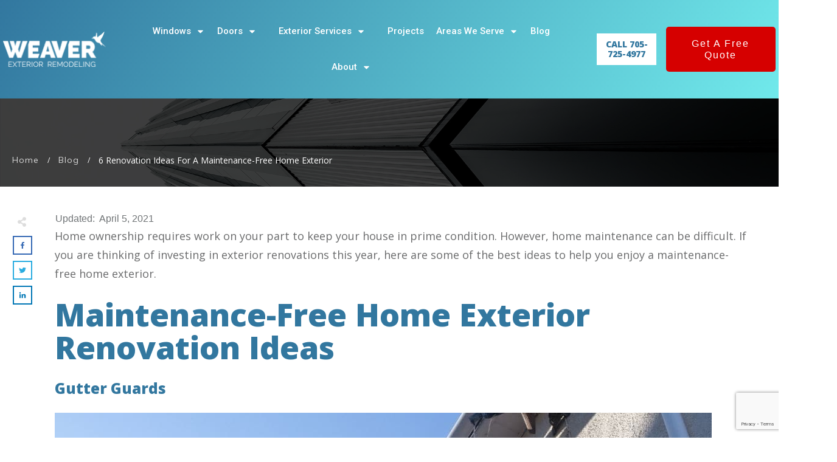

--- FILE ---
content_type: text/html; charset=UTF-8
request_url: https://weaverexterior.ca/6-renovations-for-maintenance-free-home-exterior/
body_size: 53146
content:
<!doctype html>
<html lang="en-US" prefix="og: https://ogp.me/ns#" >
	<head>
		<link rel="profile" href="https://gmpg.org/xfn/11">
		<meta charset="UTF-8">
		<meta name="viewport" content="width=device-width, initial-scale=1">

				<script type="text/javascript">
			window.flatStyles = window.flatStyles || ''

			window.lightspeedOptimizeStylesheet = function () {
				const currentStylesheet = document.querySelector( '.tcb-lightspeed-style:not([data-ls-optimized])' )

				if ( currentStylesheet ) {
					try {
						if ( currentStylesheet.sheet && currentStylesheet.sheet.cssRules ) {
							if ( window.flatStyles ) {
								if ( this.optimizing ) {
									setTimeout( window.lightspeedOptimizeStylesheet.bind( this ), 24 )
								} else {
									this.optimizing = true;

									let rulesIndex = 0;

									while ( rulesIndex < currentStylesheet.sheet.cssRules.length ) {
										const rule = currentStylesheet.sheet.cssRules[ rulesIndex ]
										/* remove rules that already exist in the page */
										if ( rule.type === CSSRule.STYLE_RULE && window.flatStyles.includes( `${rule.selectorText}{` ) ) {
											currentStylesheet.sheet.deleteRule( rulesIndex )
										} else {
											rulesIndex ++
										}
									}
									/* optimize, mark it such, move to the next file, append the styles we have until now */
									currentStylesheet.setAttribute( 'data-ls-optimized', '1' )

									window.flatStyles += currentStylesheet.innerHTML

									this.optimizing = false
								}
							} else {
								window.flatStyles = currentStylesheet.innerHTML
								currentStylesheet.setAttribute( 'data-ls-optimized', '1' )
							}
						}
					} catch ( error ) {
						console.warn( error )
					}

					if ( currentStylesheet.parentElement.tagName !== 'HEAD' ) {
						/* always make sure that those styles end up in the head */
						const stylesheetID = currentStylesheet.id;
						/**
						 * make sure that there is only one copy of the css
						 * e.g display CSS
						 */
						if ( ( ! stylesheetID || ( stylesheetID && ! document.querySelector( `head #${stylesheetID}` ) ) ) ) {
							document.head.prepend( currentStylesheet )
						} else {
							currentStylesheet.remove();
						}
					}
				}
			}

			window.lightspeedOptimizeFlat = function ( styleSheetElement ) {
				if ( document.querySelectorAll( 'link[href*="thrive_flat.css"]' ).length > 1 ) {
					/* disable this flat if we already have one */
					styleSheetElement.setAttribute( 'disabled', true )
				} else {
					/* if this is the first one, make sure he's in head */
					if ( styleSheetElement.parentElement.tagName !== 'HEAD' ) {
						document.head.append( styleSheetElement )
					}
				}
			}
		</script>
		<link rel='stylesheet' id='tcb-style-base-thrive_template-506704'  href='//weaverexterior.ca/wp-content/uploads/thrive/tcb-base-css-506704-1747232322.css' type='text/css' media='all' /><style type="text/css" id="tcb-style-template-thrive_template-506704"  onLoad="typeof window.lightspeedOptimizeStylesheet === 'function' && window.lightspeedOptimizeStylesheet()" class="tcb-lightspeed-style">@media (min-width: 300px){.tve-theme-506704 #wrapper{--header-background-width: 100%;--footer-background-width: 100%;--top-background-width: 100%;--bottom-background-width: 100%;}.tve-theme-506704 .main-container{padding: 20px 10px !important;}.tve-theme-506704 .sidebar-section .section-background{border: 1px solid rgba(0,0,0,0.12);background-color: transparent !important;}:not(#tve) .tve-theme-506704 .sidebar-section [data-css="tve-u-16ed189a0b8"]{letter-spacing: 3px;--tcb-applied-color: var$(--tcb-skin-color-3);font-size: 11px !important;text-transform: uppercase !important;font-weight: var(--g-bold-weight,bold) !important;color: rgb(5,5,65) !important;padding-top: 0px !important;margin-top: 0px !important;padding-bottom: 20px !important;margin-bottom: 0px !important;}.tve-theme-506704 .sidebar-section [data-css="tve-u-16ed18b1f3e"]{margin-top: 0px !important;padding: 0px !important;margin-bottom: 0px !important;}.tve-theme-506704 .sidebar-section .section-content{padding: 20px !important;}.tve-theme-506704 .sidebar-section [data-css="tve-u-16ed18f1172"]{min-height: 52px;--tve-color: var(--tcb-skin-color-5);padding: 0px !important;margin-bottom: 30px !important;margin-right: 0px !important;}:not(#tve) .tve-theme-506704 .sidebar-section [data-css="tve-u-170147930c0"]{letter-spacing: 3px;--tcb-applied-color: var$(--tcb-skin-color-3);font-size: 11px !important;text-transform: uppercase !important;font-weight: var(--g-bold-weight,bold) !important;color: rgb(5,5,65) !important;padding-top: 0px !important;margin-top: 0px !important;padding-bottom: 20px !important;margin-bottom: 0px !important;}:not(#tve) .tve-theme-506704 .sidebar-section [data-css="tve-u-17014793f17"]{letter-spacing: 3px;--tcb-applied-color: var$(--tcb-skin-color-3);font-size: 11px !important;text-transform: uppercase !important;font-weight: var(--g-bold-weight,bold) !important;color: rgb(5,5,65) !important;padding-top: 0px !important;margin-top: 0px !important;padding-bottom: 20px !important;margin-bottom: 0px !important;}:not(#tve) .tve-theme-506704 .sidebar-section [data-css="tve-u-170147953de"]{letter-spacing: 3px;--tcb-applied-color: var$(--tcb-skin-color-3);font-size: 11px !important;text-transform: uppercase !important;font-weight: var(--g-bold-weight,bold) !important;color: rgb(5,5,65) !important;padding-top: 1px !important;margin-top: 0px !important;padding-bottom: 20px !important;margin-bottom: 0px !important;}.tve-theme-506704 .sidebar-section [data-css="tve-u-16ed18f1172"] .thrive-dynamic-styled-list-item{margin-bottom: 10px !important;margin-right: 15px !important;padding-bottom: 0px !important;margin-left: 0px !important;}:not(#tve) .tve-theme-506704 .sidebar-section [data-css="tve-u-16ed18f1172"] p,:not(#tve) .tve-theme-506704 .sidebar-section [data-css="tve-u-16ed18f1172"] li,:not(#tve) .tve-theme-506704 .sidebar-section [data-css="tve-u-16ed18f1172"] blockquote,:not(#tve) .tve-theme-506704 .sidebar-section [data-css="tve-u-16ed18f1172"] address,:not(#tve) .tve-theme-506704 .sidebar-section [data-css="tve-u-16ed18f1172"] .tcb-plain-text,:not(#tve) .tve-theme-506704 .sidebar-section [data-css="tve-u-16ed18f1172"] label,:not(#tve) .tve-theme-506704 .sidebar-section [data-css="tve-u-16ed18f1172"] h1,:not(#tve) .tve-theme-506704 .sidebar-section [data-css="tve-u-16ed18f1172"] h2,:not(#tve) .tve-theme-506704 .sidebar-section [data-css="tve-u-16ed18f1172"] h3,:not(#tve) .tve-theme-506704 .sidebar-section [data-css="tve-u-16ed18f1172"] h4,:not(#tve) .tve-theme-506704 .sidebar-section [data-css="tve-u-16ed18f1172"] h5,:not(#tve) .tve-theme-506704 .sidebar-section [data-css="tve-u-16ed18f1172"] h6{color: var(--tve-color,var(--tcb-skin-color-5));--tcb-applied-color: var$(--tcb-skin-color-5);}.tve-theme-506704 .sidebar-section [data-css="tve-u-1702012ffdb"] .thrive-dynamic-styled-list-item{--tve-line-height: 1.5em;margin-right: 8px !important;padding: 8px !important;margin-bottom: 8px !important;background-color: var(--tcb-skin-color-9) !important;margin-left: 0px !important;}:not(#tve) .tve-theme-506704 .sidebar-section [data-css="tve-u-1702012ffdb"] p,:not(#tve) .tve-theme-506704 .sidebar-section [data-css="tve-u-1702012ffdb"] li,:not(#tve) .tve-theme-506704 .sidebar-section [data-css="tve-u-1702012ffdb"] blockquote,:not(#tve) .tve-theme-506704 .sidebar-section [data-css="tve-u-1702012ffdb"] address,:not(#tve) .tve-theme-506704 .sidebar-section [data-css="tve-u-1702012ffdb"] .tcb-plain-text,:not(#tve) .tve-theme-506704 .sidebar-section [data-css="tve-u-1702012ffdb"] label,:not(#tve) .tve-theme-506704 .sidebar-section [data-css="tve-u-1702012ffdb"] h1,:not(#tve) .tve-theme-506704 .sidebar-section [data-css="tve-u-1702012ffdb"] h2,:not(#tve) .tve-theme-506704 .sidebar-section [data-css="tve-u-1702012ffdb"] h3,:not(#tve) .tve-theme-506704 .sidebar-section [data-css="tve-u-1702012ffdb"] h4,:not(#tve) .tve-theme-506704 .sidebar-section [data-css="tve-u-1702012ffdb"] h5,:not(#tve) .tve-theme-506704 .sidebar-section [data-css="tve-u-1702012ffdb"] h6{color: var(--tve-color,var(--tcb-skin-color-4));--tcb-applied-color: var$(--tcb-skin-color-4);}.tve-theme-506704 .sidebar-section [data-css="tve-u-1702012ffdb"]{--tve-color: var(--tcb-skin-color-4);--tve-letter-spacing: 1px;--tve-font-size: 14px;padding: 0px !important;margin-bottom: 30px !important;}.tve-theme-506704 .sidebar-section [data-css="tve-u-1702012ffdb"] p,.tve-theme-506704 .sidebar-section [data-css="tve-u-1702012ffdb"] li,.tve-theme-506704 .sidebar-section [data-css="tve-u-1702012ffdb"] blockquote,.tve-theme-506704 .sidebar-section [data-css="tve-u-1702012ffdb"] address,.tve-theme-506704 .sidebar-section [data-css="tve-u-1702012ffdb"] .tcb-plain-text,.tve-theme-506704 .sidebar-section [data-css="tve-u-1702012ffdb"] label{letter-spacing: var(--tve-letter-spacing,1px);}:not(#tve) .tve-theme-506704 .sidebar-section [data-css="tve-u-1702012ffdb"] p,:not(#tve) .tve-theme-506704 .sidebar-section [data-css="tve-u-1702012ffdb"] li,:not(#tve) .tve-theme-506704 .sidebar-section [data-css="tve-u-1702012ffdb"] blockquote,:not(#tve) .tve-theme-506704 .sidebar-section [data-css="tve-u-1702012ffdb"] address,:not(#tve) .tve-theme-506704 .sidebar-section [data-css="tve-u-1702012ffdb"] .tcb-plain-text,:not(#tve) .tve-theme-506704 .sidebar-section [data-css="tve-u-1702012ffdb"] label{font-size: var(--tve-font-size,14px);}.tve-theme-506704 .sidebar-section [data-css="tve-u-17058acd17f"]{margin-top: 0px !important;padding: 0px !important;margin-bottom: 0px !important;}.tve-theme-506704 .sidebar-section [data-css="tve-u-17058ae1863"]{margin-top: 0px !important;padding: 0px !important;margin-bottom: 0px !important;}.tve-theme-506704 .sidebar-section [data-css="tve-u-17058ae7cbc"]{margin-top: 0px !important;padding: 0px !important;margin-bottom: 0px !important;}:not(#tve) .tve-theme-506704 .sidebar-section [data-css="tve-u-1702012ffdb"] .thrive-dynamic-styled-list-item p,:not(#tve) .tve-theme-506704 .sidebar-section [data-css="tve-u-1702012ffdb"] .thrive-dynamic-styled-list-item li,:not(#tve) .tve-theme-506704 .sidebar-section [data-css="tve-u-1702012ffdb"] .thrive-dynamic-styled-list-item blockquote,:not(#tve) .tve-theme-506704 .sidebar-section [data-css="tve-u-1702012ffdb"] .thrive-dynamic-styled-list-item address,:not(#tve) .tve-theme-506704 .sidebar-section [data-css="tve-u-1702012ffdb"] .thrive-dynamic-styled-list-item .tcb-plain-text,:not(#tve) .tve-theme-506704 .sidebar-section [data-css="tve-u-1702012ffdb"] .thrive-dynamic-styled-list-item label{line-height: var(--tve-line-height,1.5em);}.tve-theme-506704 .sidebar-section [data-css="tve-u-17086f6ff41"] .thrive-dynamic-styled-list-item{--tve-line-height: 1.5em;margin-right: 8px !important;padding: 8px !important;margin-bottom: 8px !important;background-color: var(--tcb-skin-color-9) !important;margin-left: 0px !important;}:not(#tve) .tve-theme-506704 .sidebar-section [data-css="tve-u-17086f6ff41"] p,:not(#tve) .tve-theme-506704 .sidebar-section [data-css="tve-u-17086f6ff41"] li,:not(#tve) .tve-theme-506704 .sidebar-section [data-css="tve-u-17086f6ff41"] blockquote,:not(#tve) .tve-theme-506704 .sidebar-section [data-css="tve-u-17086f6ff41"] address,:not(#tve) .tve-theme-506704 .sidebar-section [data-css="tve-u-17086f6ff41"] .tcb-plain-text,:not(#tve) .tve-theme-506704 .sidebar-section [data-css="tve-u-17086f6ff41"] label,:not(#tve) .tve-theme-506704 .sidebar-section [data-css="tve-u-17086f6ff41"] h1,:not(#tve) .tve-theme-506704 .sidebar-section [data-css="tve-u-17086f6ff41"] h2,:not(#tve) .tve-theme-506704 .sidebar-section [data-css="tve-u-17086f6ff41"] h3,:not(#tve) .tve-theme-506704 .sidebar-section [data-css="tve-u-17086f6ff41"] h4,:not(#tve) .tve-theme-506704 .sidebar-section [data-css="tve-u-17086f6ff41"] h5,:not(#tve) .tve-theme-506704 .sidebar-section [data-css="tve-u-17086f6ff41"] h6{color: var(--tve-color,var(--tcb-skin-color-4));--tcb-applied-color: var$(--tcb-skin-color-4);}.tve-theme-506704 .sidebar-section [data-css="tve-u-17086f6ff41"]{--tve-color: var(--tcb-skin-color-4);--tve-letter-spacing: 1px;--tve-font-size: 14px;padding: 0px !important;margin-bottom: 30px !important;}.tve-theme-506704 .sidebar-section [data-css="tve-u-17086f6ff41"] p,.tve-theme-506704 .sidebar-section [data-css="tve-u-17086f6ff41"] li,.tve-theme-506704 .sidebar-section [data-css="tve-u-17086f6ff41"] blockquote,.tve-theme-506704 .sidebar-section [data-css="tve-u-17086f6ff41"] address,.tve-theme-506704 .sidebar-section [data-css="tve-u-17086f6ff41"] .tcb-plain-text,.tve-theme-506704 .sidebar-section [data-css="tve-u-17086f6ff41"] label{letter-spacing: var(--tve-letter-spacing,1px);}:not(#tve) .tve-theme-506704 .sidebar-section [data-css="tve-u-17086f6ff41"] p,:not(#tve) .tve-theme-506704 .sidebar-section [data-css="tve-u-17086f6ff41"] li,:not(#tve) .tve-theme-506704 .sidebar-section [data-css="tve-u-17086f6ff41"] blockquote,:not(#tve) .tve-theme-506704 .sidebar-section [data-css="tve-u-17086f6ff41"] address,:not(#tve) .tve-theme-506704 .sidebar-section [data-css="tve-u-17086f6ff41"] .tcb-plain-text,:not(#tve) .tve-theme-506704 .sidebar-section [data-css="tve-u-17086f6ff41"] label{font-size: var(--tve-font-size,14px);}:not(#tve) .tve-theme-506704 .sidebar-section [data-css="tve-u-17086f6ff41"] .thrive-dynamic-styled-list-item p,:not(#tve) .tve-theme-506704 .sidebar-section [data-css="tve-u-17086f6ff41"] .thrive-dynamic-styled-list-item li,:not(#tve) .tve-theme-506704 .sidebar-section [data-css="tve-u-17086f6ff41"] .thrive-dynamic-styled-list-item blockquote,:not(#tve) .tve-theme-506704 .sidebar-section [data-css="tve-u-17086f6ff41"] .thrive-dynamic-styled-list-item address,:not(#tve) .tve-theme-506704 .sidebar-section [data-css="tve-u-17086f6ff41"] .thrive-dynamic-styled-list-item .tcb-plain-text,:not(#tve) .tve-theme-506704 .sidebar-section [data-css="tve-u-17086f6ff41"] .thrive-dynamic-styled-list-item label{line-height: var(--tve-line-height,1.5em);}.tve-theme-506704 .sidebar-section [data-css="tve-u-170a019c392"] .thrive-dynamic-styled-list-item{--tve-line-height: 1.5em;margin-right: 8px !important;padding: 8px !important;margin-bottom: 8px !important;background-color: var(--tcb-skin-color-9) !important;margin-left: 0px !important;}:not(#tve) .tve-theme-506704 .sidebar-section [data-css="tve-u-170a019c392"] p,:not(#tve) .tve-theme-506704 .sidebar-section [data-css="tve-u-170a019c392"] li,:not(#tve) .tve-theme-506704 .sidebar-section [data-css="tve-u-170a019c392"] blockquote,:not(#tve) .tve-theme-506704 .sidebar-section [data-css="tve-u-170a019c392"] address,:not(#tve) .tve-theme-506704 .sidebar-section [data-css="tve-u-170a019c392"] .tcb-plain-text,:not(#tve) .tve-theme-506704 .sidebar-section [data-css="tve-u-170a019c392"] label,:not(#tve) .tve-theme-506704 .sidebar-section [data-css="tve-u-170a019c392"] h1,:not(#tve) .tve-theme-506704 .sidebar-section [data-css="tve-u-170a019c392"] h2,:not(#tve) .tve-theme-506704 .sidebar-section [data-css="tve-u-170a019c392"] h3,:not(#tve) .tve-theme-506704 .sidebar-section [data-css="tve-u-170a019c392"] h4,:not(#tve) .tve-theme-506704 .sidebar-section [data-css="tve-u-170a019c392"] h5,:not(#tve) .tve-theme-506704 .sidebar-section [data-css="tve-u-170a019c392"] h6{color: var(--tve-color,var(--tcb-skin-color-4));--tcb-applied-color: var$(--tcb-skin-color-4);}.tve-theme-506704 .sidebar-section [data-css="tve-u-170a019c392"]{--tve-color: var(--tcb-skin-color-4);--tve-letter-spacing: 1px;--tve-font-size: 14px;padding: 0px !important;margin-bottom: 30px !important;}.tve-theme-506704 .sidebar-section [data-css="tve-u-170a019c392"] p,.tve-theme-506704 .sidebar-section [data-css="tve-u-170a019c392"] li,.tve-theme-506704 .sidebar-section [data-css="tve-u-170a019c392"] blockquote,.tve-theme-506704 .sidebar-section [data-css="tve-u-170a019c392"] address,.tve-theme-506704 .sidebar-section [data-css="tve-u-170a019c392"] .tcb-plain-text,.tve-theme-506704 .sidebar-section [data-css="tve-u-170a019c392"] label{letter-spacing: var(--tve-letter-spacing,1px);}:not(#tve) .tve-theme-506704 .sidebar-section [data-css="tve-u-170a019c392"] p,:not(#tve) .tve-theme-506704 .sidebar-section [data-css="tve-u-170a019c392"] li,:not(#tve) .tve-theme-506704 .sidebar-section [data-css="tve-u-170a019c392"] blockquote,:not(#tve) .tve-theme-506704 .sidebar-section [data-css="tve-u-170a019c392"] address,:not(#tve) .tve-theme-506704 .sidebar-section [data-css="tve-u-170a019c392"] .tcb-plain-text,:not(#tve) .tve-theme-506704 .sidebar-section [data-css="tve-u-170a019c392"] label{font-size: var(--tve-font-size,14px);}:not(#tve) .tve-theme-506704 .sidebar-section [data-css="tve-u-170a019c392"] .thrive-dynamic-styled-list-item p,:not(#tve) .tve-theme-506704 .sidebar-section [data-css="tve-u-170a019c392"] .thrive-dynamic-styled-list-item li,:not(#tve) .tve-theme-506704 .sidebar-section [data-css="tve-u-170a019c392"] .thrive-dynamic-styled-list-item blockquote,:not(#tve) .tve-theme-506704 .sidebar-section [data-css="tve-u-170a019c392"] .thrive-dynamic-styled-list-item address,:not(#tve) .tve-theme-506704 .sidebar-section [data-css="tve-u-170a019c392"] .thrive-dynamic-styled-list-item .tcb-plain-text,:not(#tve) .tve-theme-506704 .sidebar-section [data-css="tve-u-170a019c392"] .thrive-dynamic-styled-list-item label{line-height: var(--tve-line-height,1.5em);}.tve-theme-506704 .sidebar-section{margin: 0px !important;}.tve-theme-506704 .content-section [data-css="tve-u-16ec5d248bb"]{left: 0px;padding: 0px !important;margin-top: 0px !important;margin-bottom: 0px !important;}.tve-theme-506704 .content-section{margin-top: 0px !important;}.tve-theme-506704 .content-section .section-content{--g-regular-weight: 400;--g-bold-weight: 800;padding: 20px 40px 20px 80px !important;}.tve-theme-506704 .content-section .thrv-divider[data-css="tve-u-16ec5fddeba"] .tve_sep{border-width: 1px !important;border-color: rgba(0,0,0,0.06) !important;}.tve-theme-506704 .content-section [data-css="tve-u-16ec6330c3d"]{display: inline-block;padding: 0px !important;}:not(#tve) .tve-theme-506704 .content-section [data-css="tve-u-16ec63322d0"]{letter-spacing: 1px;text-transform: uppercase !important;font-weight: var(--g-bold-weight,bold) !important;font-size: 14px !important;padding-bottom: 0px !important;margin-bottom: 0px !important;padding-top: 0px !important;margin-top: 0px !important;}:not(#tve) .tve-theme-506704 .content-section [data-css="tve-u-16ec63492a5"]{--tcb-applied-color: rgb(153,153,153);letter-spacing: 1px;text-transform: none !important;font-weight: var(--g-regular-weight,normal) !important;font-size: 14px !important;padding-bottom: 0px !important;margin-bottom: 0px !important;color: rgb(153,153,153) !important;padding-top: 0px !important;margin-top: 0px !important;}.tve-theme-506704 .content-section [data-css="tve-u-16ec634b5e1"]{display: inline-block;padding: 0px !important;margin-right: 15px !important;}.tve-theme-506704 .content-section [data-css="tve-u-16ec635199f"]{--tcb-applied-color: rgb(153,153,153);}.tve-theme-506704 .content-section [data-css="tve-u-16ec5fddeba"]{padding-top: 15px !important;padding-bottom: 12px !important;}.tve-theme-506704 .content-section .tcb-post-list[data-css="tve-u-16ecb5f152b"] .post-wrapper.thrv_wrapper{width: calc(50% - 10px);}.tve-theme-506704 .content-section [data-css="tve-u-16ecb5f152b"].tcb-post-list .post-wrapper{border-bottom: 1px solid rgba(0,0,0,0);padding-bottom: 20px !important;}.tve-theme-506704 .content-section [data-css="tve-u-16ecb5f152b"].tcb-post-list [data-css="tve-u-16ecb5f1530"]{--g-regular-weight: 400;--g-bold-weight: 600;margin-bottom: 0px !important;margin-top: 0px !important;}.tve-theme-506704 .content-section [data-css="tve-u-16ecb5f152b"].tcb-post-list [data-css="tve-u-16ecb5f152e"]{background-image: url("https://weaverexterior.ca/wp-content/uploads/thrive-theme/images/Featured_img_1_03-10.jpg?dynamic_featured=1&size=large") !important;background-size: cover !important;background-position: 50% 50% !important;background-attachment: scroll !important;background-repeat: no-repeat !important;}.tve-theme-506704 .content-section [data-css="tve-u-16ecb5f152b"].tcb-post-list [data-css="tve-u-16ecb5f152d"]{margin-top: 0px !important;margin-bottom: 8px !important;}.tve-theme-506704 .content-section [data-css="tve-u-16ecb5f152b"].tcb-post-list .thrv-content-box [data-css="tve-u-16ecb5f152f"]{min-height: 124px;}.tve-theme-506704 .content-section [data-css="tve-u-16ecb5f152b"].tcb-post-list .tcb-post-title[data-css="tve-u-16ecb5f1530"] a,.tve-theme-506704 .content-section [data-css="tve-u-16ecb5f152b"].tcb-post-list .tcb-post-title[data-css="tve-u-16ecb5f1530"]{--tcb-applied-color: var$(--tcb-skin-color-4);font-weight: 600 !important;font-family: Literata !important;color: var(--tcb-skin-color-4) !important;font-size: 18px !important;}.tve-theme-506704 .content-section .tcb-post-list[data-css="tve-u-16ecb5f152b"] .post-wrapper.thrv_wrapper:not(:nth-child(n+3)){margin-top: 0px !important;}.tve-theme-506704 .content-section .tcb-post-list[data-css="tve-u-16ecb5f152b"] .post-wrapper.thrv_wrapper:not(:nth-child(2n)){margin-right: 20px !important;}.tve-theme-506704 .content-section .tcb-post-list[data-css="tve-u-16ecb5f152b"] .post-wrapper.thrv_wrapper:nth-child(2n){margin-right: 0px !important;}.tve-theme-506704 .content-section .thrv-divider[data-css="tve-u-16ecb61f672"] .tve_sep{border-width: 1px !important;border-color: rgba(0,0,0,0.06) !important;}.tve-theme-506704 .content-section [data-css="tve-u-16ecb61f672"]{padding-top: 15px !important;padding-bottom: 15px !important;margin-bottom: 30px !important;}.tve-theme-506704 .content-section [data-css="tve-u-16ecb5f152b"]{margin-bottom: 60px !important;}.tve-theme-506704 .content-section [data-css="tve-u-170199bd58e"] .tve_social_items{font-size: 10px !important;}.tve-theme-506704 .content-section [data-css="tve-u-170199bd58e"]{top: 0px;left: 0px;float: none;margin: 0px auto !important;padding-left: 1px !important;}:not(#tve) .tve-theme-506704 .content-section [data-css="tve-u-170199ce799"]{padding-bottom: 0px !important;margin-bottom: 0px !important;}.tve-theme-506704 .content-section [data-css="tve-u-170199bd58e"] .tve_social_items .tve_s_item{margin-bottom: 10px;display: table;}.tve-theme-506704 .content-section [data-css="tve-u-170199f5045"]{font-size: 16px;top: 0px;left: 0px;width: 16px;height: 16px;--tcb-local-color-icon: rgb(221,221,221);--tcb-local-color-var: rgb(221,221,221);--tve-icon-size: 16px;margin: 0px 0px 9px 8px !important;}:not(#tve) .tve-theme-506704 .content-section [data-css="tve-u-170199f5045"] > :first-child{color: rgb(221,221,221);}.tve-theme-506704 .content-section [data-css="tve-u-17019a634b0"]{float: left;z-index: 3;top: 30px;left: 10px;padding: 0px !important;margin: 0px !important;position: absolute !important;}.tve-theme-506704 .content-section [data-css="tve-u-1735d4a746c"]{float: none;margin-left: auto !important;margin-right: auto !important;}.tve-theme-506704 .content-section [data-css="tve-u-1746cd1557a"]{float: none;margin: 0px auto !important;}.tve-theme-506704 .content-section [data-css="tve-u-1746cd1557b"]{padding-top: 0px !important;padding-bottom: 0px !important;}.tve-theme-506704 .content-section [data-css="tve-u-1746cd1557c"]{padding-left: 0px !important;padding-right: 0px !important;}.tve-theme-506704 .content-section [data-css="tve-u-1746cd15580"]{padding-left: 0px !important;padding-right: 0px !important;}.tve-theme-506704 .content-section [data-css="tve-u-1746cd1557b"] > .tcb-flex-col > .tcb-col{justify-content: center;}.tve-theme-506704 .content-section [data-css="tve-u-1746cd1557e"] .tcb-button-link{letter-spacing: var(--tve-letter-spacing,2px);border-radius: 0px;overflow: hidden;background-image: none !important;--tve-applied-background-image: none !important;padding: 12px !important;background-color: transparent !important;--tve-applied-background-color: transparent !important;}.tve-theme-506704 .content-section [data-css="tve-u-1746cd1557e"] .tcb-button-link span{color: rgb(255,255,255);--tcb-applied-color: #fff;}:not(#tve) .tve-theme-506704 .content-section [data-css="tve-u-1746cd1557e"] .tcb-button-link{font-size: var(--tve-font-size,16px) !important;}.tve-theme-506704 .content-section [data-css="tve-u-1746cd1557e"]{--tve-font-size: 16px;--tcb-local-color-62516: var(--tcb-local-color-49806);--tve-color: rgb(144,150,175);--tve-applied---tve-color: rgb(144,150,175);--tve-letter-spacing: 2px;float: left;z-index: 3;position: relative;display: block;--tcb-local-color-49806: var(--tcb-skin-color-0);--tcb-local-color-3a0f6: rgb(238,242,247);min-width: 150px;margin: 0px auto !important;}:not(#tve) .tve-theme-506704 .content-section [data-css="tve-u-1746cd1557e"] .tcb-button-link span{color: var(--tve-color,rgb(144,150,175));--tve-applied-color: var$(--tve-color,rgb(144,150,175));--tcb-applied-color: rgb(144,150,175);}.tve-theme-506704 .content-section [data-css="tve-u-1746cd1557f"]{--tcb-local-color-icon: rgb(144,150,175);--tcb-local-color-var: rgb(144,150,175);--tve-icon-size: 14px;font-size: 14px;width: 14px;height: 14px;border: 1px solid rgb(222,222,222);--tve-applied-border: 1px solid rgb(222,222,222);border-radius: 5px;overflow: hidden;padding: 5px !important;}.tve-theme-506704 .content-section [data-css="tve-u-1746cd15582"] .tcb-button-link{letter-spacing: var(--tve-letter-spacing,2px);border-radius: 0px;overflow: hidden;background-image: none !important;--tve-applied-background-image: none !important;padding: 12px !important;background-color: transparent !important;--tve-applied-background-color: transparent !important;}.tve-theme-506704 .content-section [data-css="tve-u-1746cd15582"] .tcb-button-link span{color: rgb(255,255,255);--tcb-applied-color: #fff;}:not(#tve) .tve-theme-506704 .content-section [data-css="tve-u-1746cd15582"] .tcb-button-link{font-size: var(--tve-font-size,16px) !important;}.tve-theme-506704 .content-section [data-css="tve-u-1746cd15582"]{--tve-font-size: 16px;--tcb-local-color-62516: var(--tcb-local-color-49806);--tve-color: rgb(144,150,175);--tve-applied---tve-color: rgb(144,150,175);--tve-letter-spacing: 2px;float: right;z-index: 3;position: relative;display: block;--tcb-local-color-49806: var(--tcb-skin-color-0);--tcb-local-color-3a0f6: rgb(238,242,247);min-width: 150px;margin: 0px auto !important;}:not(#tve) .tve-theme-506704 .content-section [data-css="tve-u-1746cd15582"] .tcb-button-link span{color: var(--tve-color,rgb(144,150,175));--tve-applied-color: var$(--tve-color,rgb(144,150,175));--tcb-applied-color: rgb(144,150,175);}.tve-theme-506704 .content-section [data-css="tve-u-1746cd15583"]{--tcb-local-color-icon: rgb(144,150,175);--tcb-local-color-var: rgb(144,150,175);--tve-icon-size: 14px;font-size: 14px;width: 14px;height: 14px;border: 1px solid rgb(222,222,222);--tve-applied-border: 1px solid rgb(222,222,222);border-radius: 5px;overflow: hidden;padding: 5px !important;}.tve-theme-506704 .content-section .tcb-post-list[data-css="tve-u-16ecb5f152b"] .post-wrapper.thrv_wrapper:nth-child(n+3){margin-top: 20px !important;}:not(#layout) .tve-theme-506704 #wrapper{--layout-content-width: 100%;--layout-background-width: 100%;}:not(#tve) .tve-theme-506704 .content-section [data-css="tve-u-188b49c71b7"]{color: rgb(112,116,118) !important;--tcb-applied-color: rgb(112,116,118) !important;--tve-applied-color: rgb(112,116,118) !important;}.tve-theme-506704 .thrive-progress-bar{--bar-height: 7px;}.tve-theme-506704 .top-section .section-background{background-color: transparent !important;background-image: linear-gradient(rgba(0,0,0,0.75),rgba(0,0,0,0.75)),url("https://weaverexterior.ca/wp-content/uploads/thrive-theme/images/All-archives_banner-7-2.jpg") !important;background-size: auto,cover !important;background-position: 50% 50%,50% 50% !important;background-attachment: scroll,scroll !important;background-repeat: no-repeat,no-repeat !important;}.tve-theme-506704 .top-section .section-content p,.tve-theme-506704 .top-section .section-content li,.tve-theme-506704 .top-section .section-content label,.tve-theme-506704 .top-section .section-content .tcb-plain-text{color: rgb(255,255,255);--tcb-applied-color: rgb(255,255,255);}.tve-theme-506704 .top-section [data-css="tve-u-16efe7da179"] .thrive-breadcrumb-path a{--tcb-applied-color: rgba(255,255,255,0.8);font-family: var(--tve-font-family,Muli);font-size: var(--tve-font-size,14px) !important;letter-spacing: 1px !important;color: rgba(255,255,255,0.8) !important;font-weight: var(--tve-font-weight,var(--g-regular-weight,normal) ) !important;}:not(#tve) .tve-theme-506704 .top-section [data-css="tve-u-16efe7da179"] .thrive-breadcrumb-path:hover a{color: var(--tve-color,rgb(255,255,255)) !important;--tcb-applied-color: rgb(255,255,255) !important;text-decoration: var(--tve-text-decoration,none ) !important;}.tve-theme-506704 .top-section .section-content{justify-content: flex-end;display: flex;flex-direction: column;padding: 15px 20px !important;min-height: 145px !important;}.tve-theme-506704 .top-section .thrive-breadcrumbs{margin: 0px !important;padding-top: 0px !important;padding-bottom: 0px !important;}.tve-theme-506704 .top-section [data-css="tve-u-16efe7da179"] .thrive-breadcrumb-path{--tve-font-weight: var(--g-regular-weight,normal);--tve-font-family: Muli;--g-regular-weight: 400;--g-bold-weight: 600;--tve-font-size: 14px;}:not(#tve) .tve-theme-506704 .top-section [data-css="tve-u-16efe7da179"] .thrive-breadcrumb-separator{font-size: 12px !important;width: 12px !important;height: 12px !important;}.tve-theme-506704 .top-section [data-css="tve-u-16efe7da179"] .thrive-breadcrumb-leaf span{font-size: var(--tve-font-size,14px) !important;}.tve-theme-506704 .top-section [data-css="tve-u-16efe7da179"] .thrive-breadcrumb-leaf{--tve-font-size: 14px;}:not(#tve) .tve-theme-506704 .top-section [data-css="tve-u-16efe7da179"] .thrive-breadcrumb-path:hover{--tve-text-decoration: none !important;--tve-color: rgb(255,255,255) !important;}.thrive-section-506697 .section-background{background-image: none !important;background-color: rgb(247,247,247) !important;}.thrive-section-506697 .section-content{justify-content: center;display: flex;flex-direction: column;min-height: 1px !important;padding: 40px 20px 70px !important;}.thrive-section-506697 [data-css="tve-u-16eccd9c6d3"]{padding: 0px !important;margin-bottom: 20px !important;}:not(#tve) .thrive-section-506697 [data-css="tve-u-17077fe1f03"]{padding-bottom: 0px !important;margin-bottom: 0px !important;}:not(#tve) .thrive-section-506697 [data-css="tve-u-174678db7ee"]{letter-spacing: 1px;font-size: 12px !important;color: rgb(204,204,204) !important;--tcb-applied-color:rgb(204,204,204) !important;--tve-applied-color:rgb(204,204,204) !important;}.thrive-section-506697 [data-css="tve-u-174678db7ee"]{line-height: 1.2em !important;}.thrive-section-506697 [data-css="tve-u-174678db7e8"]{margin-top: 0px !important;margin-bottom: 0px !important;}.thrive-section-506697 [data-css="tve-u-174678db7ea"]{max-width: 34.4%;}.thrive-section-506697 [data-css="tve-u-174678db7ed"]{max-width: 65.6%;}.thrive-section-506697 [data-css="tve-u-174678db7e9"] > .tcb-flex-col{padding-left: 30px;}.thrive-section-506697 [data-css="tve-u-174678db7e9"]{margin-left: -30px;}.thrive-section-506697 [data-css="tve-u-174678db7ef"]::after{clear: both;}.thrive-section-506697 [data-css="tve-u-174678db8d9"]{--tcb-local-color-bec10:var(--tcb-local-color-c84a5);--form-color:--tcb-skin-color-4;float: none;--tcb-local-color-c84a5:var(--tcb-skin-color-4);margin-left: auto !important;margin-right: auto !important;}:not(#tve) .thrive-section-506697 #lg-kes89ntk .tve_lg_regular_input:not(.tcb-excluded-from-group-item) input,:not(#tve) .thrive-section-506697 #lg-kes89ntk .tve_lg_regular_input:not(.tcb-excluded-from-group-item) textarea{border-top: none;border-right: none;border-bottom: 1px solid rgba(0,0,0,0.08);border-left: none;border-image: initial;--tve-applied-border:none;border-radius: 0px;overflow: hidden;background-image: none !important;--tve-applied-background-image:none !important;background-color: rgb(255,255,255) !important;--tve-applied-background-color:rgb(255,255,255) !important;padding: 12px !important;}:not(#tve) .thrive-section-506697 #lg-kes89ntk .tve_lg_regular_input:not(.tcb-excluded-from-group-item) input,:not(#tve) .thrive-section-506697 #lg-kes89ntk .tve_lg_regular_input:not(.tcb-excluded-from-group-item) textarea,:not(#tve) .thrive-section-506697 #lg-kes89ntk .tve_lg_regular_input:not(.tcb-excluded-from-group-item) ::placeholder{font-weight: var(--tve-font-weight,var(--g-regular-weight,normal));font-family: var(--tve-font-family,Arial,Helvetica,sans-serif);font-size: var(--tve-font-size,14px);line-height: var(--tve-line-height,1.8em);--tcb-applied-color:rgba(0,0,0,0.5);color: var(--tve-color,rgba(0,0,0,0.5)) !important;--tve-applied-color:var$(--tve-color,rgba(0,0,0,0.5)) !important;}.thrive-section-506697 #lg-kes89ntk .tve_lg_regular_input:not(.tcb-excluded-from-group-item){--tve-font-weight:var(--g-regular-weight,normal);--tve-font-family:Arial,Helvetica,sans-serif;--tve-font-size:14px;--tve-line-height:1.8em;--tve-color:rgba(0,0,0,0.5);--tve-applied---tve-color:rgba(0,0,0,0.5);margin-top: 0px !important;margin-bottom: 14px !important;}.thrive-section-506697 #lg-kes89ntk .tve_lg_regular_input:not(.tcb-excluded-from-group-item) input,.thrive-section-506697 #lg-kes89ntk .tve_lg_regular_input:not(.tcb-excluded-from-group-item) textarea{padding: 2px 0px !important;}:not(#tve) .thrive-section-506697 #lg-kes89ntk .tve_lg_regular_input#lg-kcowu6in input,:not(#tve) .thrive-section-506697 #lg-kes89ntk .tve_lg_regular_input#lg-kcowu6in textarea{border-top: none;border-right: none;border-bottom: 1px solid rgba(0,0,0,0.08);border-left: none;border-image: initial;--tve-applied-border:none;border-radius: 0px;overflow: hidden;background-image: none !important;--tve-applied-background-image:none !important;background-color: rgb(255,255,255) !important;--tve-applied-background-color:rgb(255,255,255) !important;padding: 12px !important;margin-top: 0px !important;}:not(#tve) .thrive-section-506697 #lg-kes89ntk .tve_lg_regular_input#lg-kcowu6in input,:not(#tve) .thrive-section-506697 #lg-kes89ntk .tve_lg_regular_input#lg-kcowu6in textarea,:not(#tve) .thrive-section-506697 #lg-kes89ntk .tve_lg_regular_input#lg-kcowu6in ::placeholder{font-weight: var(--tve-font-weight,var(--g-regular-weight,normal));font-family: var(--tve-font-family,Arial,Helvetica,sans-serif);font-size: var(--tve-font-size,14px);line-height: var(--tve-line-height,1.8em);color: var(--tve-color,rgba(0,0,0,0.7));--tve-applied-color:var$(--tve-color,rgba(0,0,0,0.7));--tcb-applied-color:rgba(0,0,0,0.7);}.thrive-section-506697 #lg-kes89ntk .tve_lg_regular_input#lg-kcowu6in{--tve-font-weight:var(--g-regular-weight,normal);--tve-font-family:Arial,Helvetica,sans-serif;--tve-font-size:14px;--tve-line-height:1.8em;--tve-color:rgba(0,0,0,0.7);--tve-applied---tve-color:rgba(0,0,0,0.7);}.thrive-section-506697 #lg-kes89ntk .tve_lg_regular_input#lg-kcowu6in input,.thrive-section-506697 #lg-kes89ntk .tve_lg_regular_input#lg-kcowu6in textarea{padding: 12px 0px !important;}:not(#tve) .thrive-section-506697 #lg-kes89ntk .tve_lg_regular_input:not(.tcb-excluded-from-group-item):hover input,:not(#tve) .thrive-section-506697 #lg-kes89ntk .tve_lg_regular_input:not(.tcb-excluded-from-group-item):hover textarea,:not(#tve) .thrive-section-506697 #lg-kes89ntk .tve_lg_regular_input:not(.tcb-excluded-from-group-item):hover ::placeholder{color: var(--tve-color,rgba(0,0,0,0.9)) !important;--tve-applied-color:var$(--tve-color,rgba(0,0,0,0.9)) !important;--tcb-applied-color:rgba(0,0,0,0.9) !important;}:not(#tve) .thrive-section-506697 #lg-kes89ntk .tve_lg_regular_input:not(.tcb-excluded-from-group-item):hover{--tve-color:rgba(0,0,0,0.9) !important;--tve-applied---tve-color:rgba(0,0,0,0.9) !important;}:not(#tve) .thrive-section-506697 #lg-kes89ntk .tve_lg_regular_input:not(.tcb-excluded-from-group-item):hover input,:not(#tve) .thrive-section-506697 #lg-kes89ntk .tve_lg_regular_input:not(.tcb-excluded-from-group-item):hover textarea{border-bottom: 1px solid var(--tcb-local-color-c84a5) !important;}:not(#tve) .thrive-section-506697 #lg-kes89ntk .tve_lg_regular_input#lg-kcowu6in:hover input,:not(#tve) .thrive-section-506697 #lg-kes89ntk .tve_lg_regular_input#lg-kcowu6in:hover textarea{border: 1px solid var(--tcb-local-color-c84a5) !important;--tve-applied-border:1px solid var$(--tcb-local-color-c84a5) !important;}:not(#tve) .thrive-section-506697 #lg-kes89ntk .tve_lg_regular_input#lg-kcowu6in:hover input,:not(#tve) .thrive-section-506697 #lg-kes89ntk .tve_lg_regular_input#lg-kcowu6in:hover textarea,:not(#tve) .thrive-section-506697 #lg-kes89ntk .tve_lg_regular_input#lg-kcowu6in:hover ::placeholder{color: var(--tve-color,rgba(0,0,0,0.9)) !important;--tve-applied-color:var$(--tve-color,rgba(0,0,0,0.9)) !important;--tcb-applied-color:rgba(0,0,0,0.9) !important;}:not(#tve) .thrive-section-506697 #lg-kes89ntk .tve_lg_regular_input#lg-kcowu6in:hover{--tve-color:rgba(0,0,0,0.9) !important;--tve-applied---tve-color:rgba(0,0,0,0.9) !important;}:not(#tve) .thrive-section-506697 #lg-kes89ntk .thrv_text_element[data-label-for]:not(.tcb-excluded-from-group-item) .tcb-plain-text{letter-spacing: 1px;font-size: 14px !important;color: var(--tcb-skin-color-16) !important;--tcb-applied-color:var$(--tcb-skin-color-16) !important;--tve-applied-color:var$(--tcb-skin-color-16) !important;font-family: inherit !important;font-weight: var(--g-regular-weight,normal) !important;}.thrive-section-506697 #lg-kes89ntk .thrv_text_element[data-label-for]:not(.tcb-excluded-from-group-item){margin-top: 0px !important;}.thrive-section-506697 #lg-kes89ntk .thrv_text_element[data-label-for]:not(.tcb-excluded-from-group-item) .tcb-plain-text{line-height: 1.2em !important;}:not(#tve) .thrive-section-506697 #lg-kes89ntk .tve_lg_regular_input#lg-kcowu6in{margin-bottom: 0px !important;margin-top: 8px !important;}:not(#tve) .thrive-section-506697 :not(#tve) #lg-kes89ntk .tve_lg_regular_input#lg-kcowu6in:hover input,:not(#tve) .thrive-section-506697 :not(#tve) #lg-kes89ntk .tve_lg_regular_input#lg-kcowu6in:hover textarea{border-top: none !important;border-right: none !important;border-left: none !important;border-bottom: 1px solid rgba(12,17,21,0.5) !important;}:not(#tve) .thrive-section-506697 #lg-kes89ntk .tve_lg_regular_input:not(.tcb-excluded-from-group-item){margin-top: 8px !important;margin-bottom: 14px !important;}:not(#tve) .thrive-section-506697 :not(#tve) #lg-kes89ntk .tve_lg_regular_input:not(.tcb-excluded-from-group-item):hover input,:not(#tve) .thrive-section-506697 :not(#tve) #lg-kes89ntk .tve_lg_regular_input:not(.tcb-excluded-from-group-item):hover textarea{border-bottom: 1px solid rgba(12,17,21,0.5) !important;}:not(#tve) .thrive-section-506697 #lg-kes89ntk .tve-form-button .tcb-button-link span{font-weight: var(--tve-font-weight,var(--g-regular-weight,normal));color: var(--tve-color,rgb(255,255,255));--tcb-applied-color:rgb(255,255,255);}.thrive-section-506697 #lg-kes89ntk .tve-form-button{--tve-font-weight:var(--g-regular-weight,normal);--tve-letter-spacing:2px;--tcb-local-color-2818e:rgb(19,114,211);--tve-color:rgb(255,255,255);--tcb-local-color-34f05:var(--tcb-local-color-bec10);float: right;z-index: 3;position: relative;--tve-font-size:12px;margin-top: 0px !important;margin-bottom: 0px !important;}.thrive-section-506697 #lg-kes89ntk .tve-form-button .tcb-button-link{letter-spacing: var(--tve-letter-spacing,2px);padding: 18px !important;background-color: var(--tcb-local-color-34f05) !important;background-image: none !important;}:not(#tve) .thrive-section-506697 #lg-kes89ntk .tve-form-button:hover .tcb-button-link{background-image: linear-gradient(rgba(255,255,255,0.08),rgba(255,255,255,0.08)) !important;background-size: auto !important;background-position: 50% 50% !important;background-attachment: scroll !important;background-repeat: no-repeat !important;background-color: var(--tcb-local-color-34f05) !important;}:not(#tve) .thrive-section-506697 #lg-kes89ntk .tve-form-button .tcb-button-link{font-size: var(--tve-font-size,12px) !important;}.thrive-section-506697 #lg-kes89ntk .tve-form-button .thrv_icon{--tcb-local-color-icon:rgb(255,255,255);--tcb-local-color-var:rgb(255,255,255);--tve-icon-size:12px;}}@media (max-width: 1023px){.tve-theme-506704 .main-container{padding-left: 20px !important;padding-right: 20px !important;}:not(#layout) .tve-theme-506704 .main-container{flex-wrap: wrap;}:not(#layout) .tve-theme-506704 .main-container div.main-columns-separator{width: 100%;}.tve-theme-506704 .sidebar-section .section-content{padding-left: 20px !important;padding-right: 20px !important;}.tve-theme-506704 .sidebar-section{margin: 0px !important;}.tve-theme-506704 .sidebar-section [data-css="tve-u-1702012ffdb"]{margin-bottom: 0px !important;}.tve-theme-506704 .content-section .tcb-post-list[data-css="tve-u-16ecb5f152b"] .post-wrapper.thrv_wrapper{width: calc(50% - 10px);}.tve-theme-506704 .content-section .tcb-post-list[data-css="tve-u-16ecb5f152b"] .post-wrapper.thrv_wrapper:not(:nth-child(2n)){margin-right: 20px !important;}.tve-theme-506704 .content-section .tcb-post-list[data-css="tve-u-16ecb5f152b"] .post-wrapper.thrv_wrapper:not(:nth-child(n+3)){margin-top: 0px !important;}.tve-theme-506704 .content-section .tcb-post-list[data-css="tve-u-16ecb5f152b"] .post-wrapper.thrv_wrapper:nth-child(2n){margin-right: 0px !important;}.tve-theme-506704 .content-section .section-content{padding-right: 40px !important;padding-left: 70px !important;}.tve-theme-506704 .content-section{margin-left: 0px !important;}.tve-theme-506704 .content-section [data-css="tve-u-17019ad2ca6"] .tve_social_items{font-size: 10px !important;}.tve-theme-506704 .content-section [data-css="tve-u-170199bd58e"] .tve_social_items{font-size: 8px !important;}.tve-theme-506704 .content-section [data-css="tve-u-170199f5045"]{font-size: 14px;width: 14px;height: 14px;}.tve-theme-506704 .content-section [data-css="tve-u-16ec5d248bb"]{margin-left: auto !important;margin-right: auto !important;}.tve-theme-506704 .content-section .tcb-post-list[data-css="tve-u-16ecb5f152b"] .post-wrapper.thrv_wrapper:nth-child(n+3){margin-top: 20px !important;}.tve-theme-506704 .top-section .section-content{padding-left: 40px !important;padding-right: 40px !important;}.thrive-section-506697 .section-content{padding: 40px !important;}.thrive-section-506697 [data-css="tve-u-16eccd9c6d3"]{margin-bottom: 30px !important;}.thrive-section-506697 [data-css="tve-u-174678db7ea"]{max-width: 40.2%;}.thrive-section-506697 [data-css="tve-u-174678db7ed"]{max-width: 59.8%;}.thrive-section-506697 [data-css="tve-u-174678db8d9"]{max-width: 100% !important;}}@media (max-width: 767px){.tve-theme-506704 .main-container{padding: 10px !important;}.tve-theme-506704 .sidebar-section .section-content{padding: 20px 10px !important;}.tve-theme-506704 .sidebar-section{margin-left: 0px !important;margin-right: 0px !important;margin-bottom: 0px !important;}.tve-theme-506704 .sidebar-section [data-css="tve-u-1702012ffdb"]{margin-bottom: 0px !important;}.tve-theme-506704 .content-section .tcb-post-list[data-css="tve-u-16ecb5f152b"] .post-wrapper.thrv_wrapper{width: calc(100% + 0px);}.tve-theme-506704 .content-section .tcb-post-list[data-css="tve-u-16ecb5f152b"] .post-wrapper.thrv_wrapper:nth-child(n+2){margin-top: 20px !important;}.tve-theme-506704 .content-section [data-css="tve-u-16ecb5f152b"].tcb-post-list .post-wrapper{min-width: 100%;}.tve-theme-506704 .content-section .tcb-post-list[data-css="tve-u-16ecb5f152b"] .post-wrapper.thrv_wrapper:not(:nth-child(n+2)){margin-top: 0px !important;}.tve-theme-506704 .content-section .tcb-post-list[data-css="tve-u-16ecb5f152b"] .post-wrapper.thrv_wrapper:nth-child(n){margin-right: 0px !important;}.tve-theme-506704 .content-section .section-content{padding: 20px 10px !important;}.tve-theme-506704 .content-section [data-css="tve-u-170199f5045"]{top: 0px;left: 0px;position: relative;float: left;z-index: 3;font-size: 16px;width: 16px;height: 16px;padding-right: 16px !important;margin-top: 0px !important;margin-bottom: 0px !important;margin-left: 0px !important;padding-top: 7px !important;}.tve-theme-506704 .content-section [data-css="tve-u-17019a634b0"]{float: none;top: 0px;left: 0px;max-width: 146px;position: relative !important;padding: 4px !important;}.tve-theme-506704 .content-section [data-css="tve-u-17019ad2ca6"]{margin-top: 0px !important;margin-bottom: 0px !important;}.tve-theme-506704 .content-section [data-css="tve-u-16ec5d248bb"]{max-width: 100%;margin-top: 10px !important;}.tve-theme-506704 .content-section [data-css="tve-u-16ecb61f672"]{margin-bottom: 15px !important;}.tve-theme-506704 .content-section [data-css="tve-u-16ecb5f152b"]{margin-bottom: 20px !important;}.tve-theme-506704 .content-section [data-css="tve-u-17063360500"]{background-color: rgba(255,255,255,0.85) !important;}.tve-theme-506704 .content-section [data-css="tve-u-17019ad2ca6"] .tve_social_items{font-size: 8px !important;}.tve-theme-506704 .content-section [data-css="tve-u-1746cd1557b"]{flex-wrap: nowrap !important;}.tve-theme-506704 .content-section [data-css="tve-u-1746cd1557a"]{max-width: 450px;}.tve-theme-506704 .content-section .tcb-post-list[data-css="tve-u-16ecb5f152b"] .post-wrapper.thrv_wrapper:not(:nth-child(n)){margin-right: 20px !important;}.tve-theme-506704 .top-section .section-content{--tve-font-size: 10px;padding-left: 20px !important;padding-right: 20px !important;}.tve-theme-506704 .top-section .section-content p,.tve-theme-506704 .top-section .section-content li,.tve-theme-506704 .top-section .section-content label,.tve-theme-506704 .top-section .section-content .tcb-plain-text{font-size: var(--tve-font-size,10px);}:not(#tve) .tve-theme-506704 .top-section [data-css="tve-u-16efe7da179"] .thrive-breadcrumb-separator{font-size: 10px !important;width: 10px !important;height: 10px !important;}.tve-theme-506704 .top-section [data-css="tve-u-16efe7da179"] .thrive-breadcrumb-path a{font-size: var(--tve-font-size,14px) !important;}.tve-theme-506704 .top-section [data-css="tve-u-16efe7da179"] .thrive-breadcrumb-path{--tve-font-size: 14px;}.thrive-section-506697 [data-css="tve-u-16eccd9c6d3"]{max-width: 181px;margin-left: auto !important;margin-right: auto !important;margin-bottom: 20px !important;}.thrive-section-506697 .section-content{padding: 20px 20px 60px !important;}.thrive-section-506697 #lg-kes89ntk .tve_lg_regular_input:not(.tcb-excluded-from-group-item){margin-bottom: 14px !important;margin-top: 0px !important;}:not(#tve) .thrive-section-506697 #lg-kes89ntk .tve_lg_regular_input#lg-kcowu6in input,:not(#tve) .thrive-section-506697 #lg-kes89ntk .tve_lg_regular_input#lg-kcowu6in textarea{margin-top: 6px !important;margin-bottom: 6px !important;}.thrive-section-506697 #lg-kes89ntk .tve_lg_regular_input:not(.tcb-excluded-from-group-item) input,.thrive-section-506697 #lg-kes89ntk .tve_lg_regular_input:not(.tcb-excluded-from-group-item) textarea{padding-top: 0px !important;}.thrive-section-506697 #lg-kes89ntk .tve-form-button{float: none;min-width: 100% !important;}}</style>	<style>img:is([sizes="auto" i], [sizes^="auto," i]) { contain-intrinsic-size: 3000px 1500px }</style>
	
<!-- Search Engine Optimization by Rank Math PRO - https://rankmath.com/ -->
<title>6 Renovation Ideas For A Maintenance-Free Home Exterior - Top Rated Barrie Windows &amp; Doors Company - Weaver Exterior Remodeling</title>
<meta name="description" content="Home ownership requires work. Here are 6 of the best renovation ideas to help you enjoy a maintenance-free home exterior."/>
<meta name="robots" content="follow, index, max-snippet:-1, max-video-preview:-1, max-image-preview:large"/>
<link rel="canonical" href="https://weaverexterior.ca/6-renovations-for-maintenance-free-home-exterior/" />
<meta property="og:locale" content="en_US" />
<meta property="og:type" content="article" />
<meta property="og:title" content="6 Renovation Ideas For A Maintenance-Free Home Exterior - Top Rated Barrie Windows &amp; Doors Company - Weaver Exterior Remodeling" />
<meta property="og:description" content="Home ownership requires work. Here are 6 of the best renovation ideas to help you enjoy a maintenance-free home exterior." />
<meta property="og:url" content="https://weaverexterior.ca/6-renovations-for-maintenance-free-home-exterior/" />
<meta property="og:site_name" content="Top Rated Barrie Windows &amp; Doors Company - Weaver Exterior Remodeling" />
<meta property="article:publisher" content="https://www.facebook.com/Weaverexterior/" />
<meta property="article:tag" content="exterior renovations" />
<meta property="article:tag" content="home maintenance" />
<meta property="article:tag" content="maintenance-free exterior renovations" />
<meta property="article:section" content="Exterior Home Care" />
<meta property="og:updated_time" content="2021-04-05T21:47:44-04:00" />
<meta property="og:image" content="https://weaverexterior.ca/wp-content/uploads/2021/04/Exterior-Renovation-Ideas-For-A-Maintenance-Free-Home-Weaver-Exterior-Remodeling.jpg" />
<meta property="og:image:secure_url" content="https://weaverexterior.ca/wp-content/uploads/2021/04/Exterior-Renovation-Ideas-For-A-Maintenance-Free-Home-Weaver-Exterior-Remodeling.jpg" />
<meta property="og:image:width" content="1080" />
<meta property="og:image:height" content="675" />
<meta property="og:image:alt" content="Exterior-Renovation-Ideas-For-A-Maintenance-Free-Home-Weaver-Exterior-Remodeling" />
<meta property="og:image:type" content="image/jpeg" />
<meta property="article:published_time" content="2021-04-04T17:42:44-04:00" />
<meta property="article:modified_time" content="2021-04-05T21:47:44-04:00" />
<meta name="twitter:card" content="summary_large_image" />
<meta name="twitter:title" content="6 Renovation Ideas For A Maintenance-Free Home Exterior - Top Rated Barrie Windows &amp; Doors Company - Weaver Exterior Remodeling" />
<meta name="twitter:description" content="Home ownership requires work. Here are 6 of the best renovation ideas to help you enjoy a maintenance-free home exterior." />
<meta name="twitter:site" content="@weaverexterior" />
<meta name="twitter:creator" content="@weaverexterior" />
<meta name="twitter:image" content="https://weaverexterior.ca/wp-content/uploads/2021/04/Exterior-Renovation-Ideas-For-A-Maintenance-Free-Home-Weaver-Exterior-Remodeling.jpg" />
<meta name="twitter:label1" content="Written by" />
<meta name="twitter:data1" content="Weaver Exterior" />
<meta name="twitter:label2" content="Time to read" />
<meta name="twitter:data2" content="4 minutes" />
<script type="application/ld+json" class="rank-math-schema-pro">{"@context":"https://schema.org","@graph":[{"@type":"Place","@id":"https://weaverexterior.ca/#place","geo":{"@type":"GeoCoordinates","latitude":"44.37973782086476","longitude":" -79.70662590769676"},"hasMap":"https://www.google.com/maps/search/?api=1&amp;query=44.37973782086476, -79.70662590769676","address":{"@type":"PostalAddress","streetAddress":"32 George Street","addressLocality":"Barrie","addressRegion":"ON","postalCode":"L4N 5N3","addressCountry":"Canada"}},{"@type":["HomeAndConstructionBusiness","Organization"],"@id":"https://weaverexterior.ca/#organization","name":"Weaver Exterior Remodeling Barrie Windows &amp; Doors","url":"https://weaverexterior.ca","sameAs":["https://www.facebook.com/Weaverexterior/","https://twitter.com/weaverexterior"],"email":"sales@weaverexterior.ca","address":{"@type":"PostalAddress","streetAddress":"32 George Street","addressLocality":"Barrie","addressRegion":"ON","postalCode":"L4N 5N3","addressCountry":"Canada"},"logo":{"@type":"ImageObject","@id":"https://weaverexterior.ca/#logo","url":"https://weaverexterior.ca/wp-content/uploads/2020/07/weaver-logo-sqr-white.jpg","contentUrl":"https://weaverexterior.ca/wp-content/uploads/2020/07/weaver-logo-sqr-white.jpg","caption":"Top Rated Barrie Windows &amp; Doors Company - Weaver Exterior Remodeling","inLanguage":"en-US","width":"450","height":"450"},"priceRange":"$$","openingHours":["Monday,Tuesday,Wednesday,Thursday,Friday,Saturday,Sunday 09:00-17:00"],"location":{"@id":"https://weaverexterior.ca/#place"},"image":{"@id":"https://weaverexterior.ca/#logo"},"telephone":"+1-705-725-4977"},{"@type":"WebSite","@id":"https://weaverexterior.ca/#website","url":"https://weaverexterior.ca","name":"Top Rated Barrie Windows &amp; Doors Company - Weaver Exterior Remodeling","alternateName":"WEAVER EXTERIOR REMODELING - BARRIE WINDOWS AND DOORS AND MORE","publisher":{"@id":"https://weaverexterior.ca/#organization"},"inLanguage":"en-US"},{"@type":"ImageObject","@id":"https://weaverexterior.ca/wp-content/uploads/2021/04/Exterior-Renovation-Ideas-For-A-Maintenance-Free-Home-Weaver-Exterior-Remodeling.jpg","url":"https://weaverexterior.ca/wp-content/uploads/2021/04/Exterior-Renovation-Ideas-For-A-Maintenance-Free-Home-Weaver-Exterior-Remodeling.jpg","width":"1080","height":"675","caption":"Exterior-Renovation-Ideas-For-A-Maintenance-Free-Home-Weaver-Exterior-Remodeling","inLanguage":"en-US"},{"@type":"WebPage","@id":"https://weaverexterior.ca/6-renovations-for-maintenance-free-home-exterior/#webpage","url":"https://weaverexterior.ca/6-renovations-for-maintenance-free-home-exterior/","name":"6 Renovation Ideas For A Maintenance-Free Home Exterior - Top Rated Barrie Windows &amp; Doors Company - Weaver Exterior Remodeling","datePublished":"2021-04-04T17:42:44-04:00","dateModified":"2021-04-05T21:47:44-04:00","isPartOf":{"@id":"https://weaverexterior.ca/#website"},"primaryImageOfPage":{"@id":"https://weaverexterior.ca/wp-content/uploads/2021/04/Exterior-Renovation-Ideas-For-A-Maintenance-Free-Home-Weaver-Exterior-Remodeling.jpg"},"inLanguage":"en-US"},{"@type":"Person","@id":"https://weaverexterior.ca/6-renovations-for-maintenance-free-home-exterior/#author","name":"Weaver Exterior","image":{"@type":"ImageObject","@id":"https://secure.gravatar.com/avatar/f3c5f667188e3ae2c657df4f8daa325716e14035237666b90acc30fcf0eb432f?s=96&amp;d=mm&amp;r=g","url":"https://secure.gravatar.com/avatar/f3c5f667188e3ae2c657df4f8daa325716e14035237666b90acc30fcf0eb432f?s=96&amp;d=mm&amp;r=g","caption":"Weaver Exterior","inLanguage":"en-US"},"sameAs":["https://weaverexterior.ca/"],"worksFor":{"@id":"https://weaverexterior.ca/#organization"}},{"@type":"BlogPosting","headline":"6 Renovation Ideas For A Maintenance-Free Home Exterior - Top Rated Barrie Windows &amp; Doors Company -","keywords":"maintenance-free home exterior,maintenance-free","datePublished":"2021-04-04T17:42:44-04:00","dateModified":"2021-04-05T21:47:44-04:00","author":{"@id":"https://weaverexterior.ca/6-renovations-for-maintenance-free-home-exterior/#author","name":"Weaver Exterior"},"publisher":{"@id":"https://weaverexterior.ca/#organization"},"description":"Home ownership requires work. Here are 6 of the best renovation ideas to help you enjoy a maintenance-free home exterior.","name":"6 Renovation Ideas For A Maintenance-Free Home Exterior - Top Rated Barrie Windows &amp; Doors Company -","@id":"https://weaverexterior.ca/6-renovations-for-maintenance-free-home-exterior/#richSnippet","isPartOf":{"@id":"https://weaverexterior.ca/6-renovations-for-maintenance-free-home-exterior/#webpage"},"image":{"@id":"https://weaverexterior.ca/wp-content/uploads/2021/04/Exterior-Renovation-Ideas-For-A-Maintenance-Free-Home-Weaver-Exterior-Remodeling.jpg"},"inLanguage":"en-US","mainEntityOfPage":{"@id":"https://weaverexterior.ca/6-renovations-for-maintenance-free-home-exterior/#webpage"}}]}</script>
<!-- /Rank Math WordPress SEO plugin -->

<link rel="alternate" type="application/rss+xml" title="Top Rated Barrie Windows &amp; Doors Company - Weaver Exterior Remodeling &raquo; Feed" href="https://weaverexterior.ca/feed/" />
<link rel="alternate" type="application/rss+xml" title="Top Rated Barrie Windows &amp; Doors Company - Weaver Exterior Remodeling &raquo; Comments Feed" href="https://weaverexterior.ca/comments/feed/" />
<script type="text/javascript">
/* <![CDATA[ */
window._wpemojiSettings = {"baseUrl":"https:\/\/s.w.org\/images\/core\/emoji\/16.0.1\/72x72\/","ext":".png","svgUrl":"https:\/\/s.w.org\/images\/core\/emoji\/16.0.1\/svg\/","svgExt":".svg","source":{"concatemoji":"https:\/\/weaverexterior.ca\/wp-includes\/js\/wp-emoji-release.min.js?ver=6.8.3"}};
/*! This file is auto-generated */
!function(s,n){var o,i,e;function c(e){try{var t={supportTests:e,timestamp:(new Date).valueOf()};sessionStorage.setItem(o,JSON.stringify(t))}catch(e){}}function p(e,t,n){e.clearRect(0,0,e.canvas.width,e.canvas.height),e.fillText(t,0,0);var t=new Uint32Array(e.getImageData(0,0,e.canvas.width,e.canvas.height).data),a=(e.clearRect(0,0,e.canvas.width,e.canvas.height),e.fillText(n,0,0),new Uint32Array(e.getImageData(0,0,e.canvas.width,e.canvas.height).data));return t.every(function(e,t){return e===a[t]})}function u(e,t){e.clearRect(0,0,e.canvas.width,e.canvas.height),e.fillText(t,0,0);for(var n=e.getImageData(16,16,1,1),a=0;a<n.data.length;a++)if(0!==n.data[a])return!1;return!0}function f(e,t,n,a){switch(t){case"flag":return n(e,"\ud83c\udff3\ufe0f\u200d\u26a7\ufe0f","\ud83c\udff3\ufe0f\u200b\u26a7\ufe0f")?!1:!n(e,"\ud83c\udde8\ud83c\uddf6","\ud83c\udde8\u200b\ud83c\uddf6")&&!n(e,"\ud83c\udff4\udb40\udc67\udb40\udc62\udb40\udc65\udb40\udc6e\udb40\udc67\udb40\udc7f","\ud83c\udff4\u200b\udb40\udc67\u200b\udb40\udc62\u200b\udb40\udc65\u200b\udb40\udc6e\u200b\udb40\udc67\u200b\udb40\udc7f");case"emoji":return!a(e,"\ud83e\udedf")}return!1}function g(e,t,n,a){var r="undefined"!=typeof WorkerGlobalScope&&self instanceof WorkerGlobalScope?new OffscreenCanvas(300,150):s.createElement("canvas"),o=r.getContext("2d",{willReadFrequently:!0}),i=(o.textBaseline="top",o.font="600 32px Arial",{});return e.forEach(function(e){i[e]=t(o,e,n,a)}),i}function t(e){var t=s.createElement("script");t.src=e,t.defer=!0,s.head.appendChild(t)}"undefined"!=typeof Promise&&(o="wpEmojiSettingsSupports",i=["flag","emoji"],n.supports={everything:!0,everythingExceptFlag:!0},e=new Promise(function(e){s.addEventListener("DOMContentLoaded",e,{once:!0})}),new Promise(function(t){var n=function(){try{var e=JSON.parse(sessionStorage.getItem(o));if("object"==typeof e&&"number"==typeof e.timestamp&&(new Date).valueOf()<e.timestamp+604800&&"object"==typeof e.supportTests)return e.supportTests}catch(e){}return null}();if(!n){if("undefined"!=typeof Worker&&"undefined"!=typeof OffscreenCanvas&&"undefined"!=typeof URL&&URL.createObjectURL&&"undefined"!=typeof Blob)try{var e="postMessage("+g.toString()+"("+[JSON.stringify(i),f.toString(),p.toString(),u.toString()].join(",")+"));",a=new Blob([e],{type:"text/javascript"}),r=new Worker(URL.createObjectURL(a),{name:"wpTestEmojiSupports"});return void(r.onmessage=function(e){c(n=e.data),r.terminate(),t(n)})}catch(e){}c(n=g(i,f,p,u))}t(n)}).then(function(e){for(var t in e)n.supports[t]=e[t],n.supports.everything=n.supports.everything&&n.supports[t],"flag"!==t&&(n.supports.everythingExceptFlag=n.supports.everythingExceptFlag&&n.supports[t]);n.supports.everythingExceptFlag=n.supports.everythingExceptFlag&&!n.supports.flag,n.DOMReady=!1,n.readyCallback=function(){n.DOMReady=!0}}).then(function(){return e}).then(function(){var e;n.supports.everything||(n.readyCallback(),(e=n.source||{}).concatemoji?t(e.concatemoji):e.wpemoji&&e.twemoji&&(t(e.twemoji),t(e.wpemoji)))}))}((window,document),window._wpemojiSettings);
/* ]]> */
</script>
<link rel='stylesheet' id='grw_css-css' href='https://weaverexterior.ca/wp-content/plugins/google-reviews-business/static/css/google-review.css?ver=6.8.3' type='text/css' media='all' />
<link rel='stylesheet' id='uacf7-spam-protection-css-css' href='https://weaverexterior.ca/wp-content/plugins/ultimate-addons-for-contact-form-7/addons/spam-protection/assets/css/spam-protection-style.css?ver=6.1.4' type='text/css' media='all' />
<style id='wp-emoji-styles-inline-css' type='text/css'>

	img.wp-smiley, img.emoji {
		display: inline !important;
		border: none !important;
		box-shadow: none !important;
		height: 1em !important;
		width: 1em !important;
		margin: 0 0.07em !important;
		vertical-align: -0.1em !important;
		background: none !important;
		padding: 0 !important;
	}
</style>
<link rel='stylesheet' id='wp-block-library-css' href='https://weaverexterior.ca/wp-includes/css/dist/block-library/style.min.css?ver=6.8.3' type='text/css' media='all' />
<style id='classic-theme-styles-inline-css' type='text/css'>
/*! This file is auto-generated */
.wp-block-button__link{color:#fff;background-color:#32373c;border-radius:9999px;box-shadow:none;text-decoration:none;padding:calc(.667em + 2px) calc(1.333em + 2px);font-size:1.125em}.wp-block-file__button{background:#32373c;color:#fff;text-decoration:none}
</style>
<style id='global-styles-inline-css' type='text/css'>
:root{--wp--preset--aspect-ratio--square: 1;--wp--preset--aspect-ratio--4-3: 4/3;--wp--preset--aspect-ratio--3-4: 3/4;--wp--preset--aspect-ratio--3-2: 3/2;--wp--preset--aspect-ratio--2-3: 2/3;--wp--preset--aspect-ratio--16-9: 16/9;--wp--preset--aspect-ratio--9-16: 9/16;--wp--preset--color--black: #000000;--wp--preset--color--cyan-bluish-gray: #abb8c3;--wp--preset--color--white: #ffffff;--wp--preset--color--pale-pink: #f78da7;--wp--preset--color--vivid-red: #cf2e2e;--wp--preset--color--luminous-vivid-orange: #ff6900;--wp--preset--color--luminous-vivid-amber: #fcb900;--wp--preset--color--light-green-cyan: #7bdcb5;--wp--preset--color--vivid-green-cyan: #00d084;--wp--preset--color--pale-cyan-blue: #8ed1fc;--wp--preset--color--vivid-cyan-blue: #0693e3;--wp--preset--color--vivid-purple: #9b51e0;--wp--preset--gradient--vivid-cyan-blue-to-vivid-purple: linear-gradient(135deg,rgba(6,147,227,1) 0%,rgb(155,81,224) 100%);--wp--preset--gradient--light-green-cyan-to-vivid-green-cyan: linear-gradient(135deg,rgb(122,220,180) 0%,rgb(0,208,130) 100%);--wp--preset--gradient--luminous-vivid-amber-to-luminous-vivid-orange: linear-gradient(135deg,rgba(252,185,0,1) 0%,rgba(255,105,0,1) 100%);--wp--preset--gradient--luminous-vivid-orange-to-vivid-red: linear-gradient(135deg,rgba(255,105,0,1) 0%,rgb(207,46,46) 100%);--wp--preset--gradient--very-light-gray-to-cyan-bluish-gray: linear-gradient(135deg,rgb(238,238,238) 0%,rgb(169,184,195) 100%);--wp--preset--gradient--cool-to-warm-spectrum: linear-gradient(135deg,rgb(74,234,220) 0%,rgb(151,120,209) 20%,rgb(207,42,186) 40%,rgb(238,44,130) 60%,rgb(251,105,98) 80%,rgb(254,248,76) 100%);--wp--preset--gradient--blush-light-purple: linear-gradient(135deg,rgb(255,206,236) 0%,rgb(152,150,240) 100%);--wp--preset--gradient--blush-bordeaux: linear-gradient(135deg,rgb(254,205,165) 0%,rgb(254,45,45) 50%,rgb(107,0,62) 100%);--wp--preset--gradient--luminous-dusk: linear-gradient(135deg,rgb(255,203,112) 0%,rgb(199,81,192) 50%,rgb(65,88,208) 100%);--wp--preset--gradient--pale-ocean: linear-gradient(135deg,rgb(255,245,203) 0%,rgb(182,227,212) 50%,rgb(51,167,181) 100%);--wp--preset--gradient--electric-grass: linear-gradient(135deg,rgb(202,248,128) 0%,rgb(113,206,126) 100%);--wp--preset--gradient--midnight: linear-gradient(135deg,rgb(2,3,129) 0%,rgb(40,116,252) 100%);--wp--preset--font-size--small: 13px;--wp--preset--font-size--medium: 20px;--wp--preset--font-size--large: 36px;--wp--preset--font-size--x-large: 42px;--wp--preset--spacing--20: 0.44rem;--wp--preset--spacing--30: 0.67rem;--wp--preset--spacing--40: 1rem;--wp--preset--spacing--50: 1.5rem;--wp--preset--spacing--60: 2.25rem;--wp--preset--spacing--70: 3.38rem;--wp--preset--spacing--80: 5.06rem;--wp--preset--shadow--natural: 6px 6px 9px rgba(0, 0, 0, 0.2);--wp--preset--shadow--deep: 12px 12px 50px rgba(0, 0, 0, 0.4);--wp--preset--shadow--sharp: 6px 6px 0px rgba(0, 0, 0, 0.2);--wp--preset--shadow--outlined: 6px 6px 0px -3px rgba(255, 255, 255, 1), 6px 6px rgba(0, 0, 0, 1);--wp--preset--shadow--crisp: 6px 6px 0px rgba(0, 0, 0, 1);}:where(.is-layout-flex){gap: 0.5em;}:where(.is-layout-grid){gap: 0.5em;}body .is-layout-flex{display: flex;}.is-layout-flex{flex-wrap: wrap;align-items: center;}.is-layout-flex > :is(*, div){margin: 0;}body .is-layout-grid{display: grid;}.is-layout-grid > :is(*, div){margin: 0;}:where(.wp-block-columns.is-layout-flex){gap: 2em;}:where(.wp-block-columns.is-layout-grid){gap: 2em;}:where(.wp-block-post-template.is-layout-flex){gap: 1.25em;}:where(.wp-block-post-template.is-layout-grid){gap: 1.25em;}.has-black-color{color: var(--wp--preset--color--black) !important;}.has-cyan-bluish-gray-color{color: var(--wp--preset--color--cyan-bluish-gray) !important;}.has-white-color{color: var(--wp--preset--color--white) !important;}.has-pale-pink-color{color: var(--wp--preset--color--pale-pink) !important;}.has-vivid-red-color{color: var(--wp--preset--color--vivid-red) !important;}.has-luminous-vivid-orange-color{color: var(--wp--preset--color--luminous-vivid-orange) !important;}.has-luminous-vivid-amber-color{color: var(--wp--preset--color--luminous-vivid-amber) !important;}.has-light-green-cyan-color{color: var(--wp--preset--color--light-green-cyan) !important;}.has-vivid-green-cyan-color{color: var(--wp--preset--color--vivid-green-cyan) !important;}.has-pale-cyan-blue-color{color: var(--wp--preset--color--pale-cyan-blue) !important;}.has-vivid-cyan-blue-color{color: var(--wp--preset--color--vivid-cyan-blue) !important;}.has-vivid-purple-color{color: var(--wp--preset--color--vivid-purple) !important;}.has-black-background-color{background-color: var(--wp--preset--color--black) !important;}.has-cyan-bluish-gray-background-color{background-color: var(--wp--preset--color--cyan-bluish-gray) !important;}.has-white-background-color{background-color: var(--wp--preset--color--white) !important;}.has-pale-pink-background-color{background-color: var(--wp--preset--color--pale-pink) !important;}.has-vivid-red-background-color{background-color: var(--wp--preset--color--vivid-red) !important;}.has-luminous-vivid-orange-background-color{background-color: var(--wp--preset--color--luminous-vivid-orange) !important;}.has-luminous-vivid-amber-background-color{background-color: var(--wp--preset--color--luminous-vivid-amber) !important;}.has-light-green-cyan-background-color{background-color: var(--wp--preset--color--light-green-cyan) !important;}.has-vivid-green-cyan-background-color{background-color: var(--wp--preset--color--vivid-green-cyan) !important;}.has-pale-cyan-blue-background-color{background-color: var(--wp--preset--color--pale-cyan-blue) !important;}.has-vivid-cyan-blue-background-color{background-color: var(--wp--preset--color--vivid-cyan-blue) !important;}.has-vivid-purple-background-color{background-color: var(--wp--preset--color--vivid-purple) !important;}.has-black-border-color{border-color: var(--wp--preset--color--black) !important;}.has-cyan-bluish-gray-border-color{border-color: var(--wp--preset--color--cyan-bluish-gray) !important;}.has-white-border-color{border-color: var(--wp--preset--color--white) !important;}.has-pale-pink-border-color{border-color: var(--wp--preset--color--pale-pink) !important;}.has-vivid-red-border-color{border-color: var(--wp--preset--color--vivid-red) !important;}.has-luminous-vivid-orange-border-color{border-color: var(--wp--preset--color--luminous-vivid-orange) !important;}.has-luminous-vivid-amber-border-color{border-color: var(--wp--preset--color--luminous-vivid-amber) !important;}.has-light-green-cyan-border-color{border-color: var(--wp--preset--color--light-green-cyan) !important;}.has-vivid-green-cyan-border-color{border-color: var(--wp--preset--color--vivid-green-cyan) !important;}.has-pale-cyan-blue-border-color{border-color: var(--wp--preset--color--pale-cyan-blue) !important;}.has-vivid-cyan-blue-border-color{border-color: var(--wp--preset--color--vivid-cyan-blue) !important;}.has-vivid-purple-border-color{border-color: var(--wp--preset--color--vivid-purple) !important;}.has-vivid-cyan-blue-to-vivid-purple-gradient-background{background: var(--wp--preset--gradient--vivid-cyan-blue-to-vivid-purple) !important;}.has-light-green-cyan-to-vivid-green-cyan-gradient-background{background: var(--wp--preset--gradient--light-green-cyan-to-vivid-green-cyan) !important;}.has-luminous-vivid-amber-to-luminous-vivid-orange-gradient-background{background: var(--wp--preset--gradient--luminous-vivid-amber-to-luminous-vivid-orange) !important;}.has-luminous-vivid-orange-to-vivid-red-gradient-background{background: var(--wp--preset--gradient--luminous-vivid-orange-to-vivid-red) !important;}.has-very-light-gray-to-cyan-bluish-gray-gradient-background{background: var(--wp--preset--gradient--very-light-gray-to-cyan-bluish-gray) !important;}.has-cool-to-warm-spectrum-gradient-background{background: var(--wp--preset--gradient--cool-to-warm-spectrum) !important;}.has-blush-light-purple-gradient-background{background: var(--wp--preset--gradient--blush-light-purple) !important;}.has-blush-bordeaux-gradient-background{background: var(--wp--preset--gradient--blush-bordeaux) !important;}.has-luminous-dusk-gradient-background{background: var(--wp--preset--gradient--luminous-dusk) !important;}.has-pale-ocean-gradient-background{background: var(--wp--preset--gradient--pale-ocean) !important;}.has-electric-grass-gradient-background{background: var(--wp--preset--gradient--electric-grass) !important;}.has-midnight-gradient-background{background: var(--wp--preset--gradient--midnight) !important;}.has-small-font-size{font-size: var(--wp--preset--font-size--small) !important;}.has-medium-font-size{font-size: var(--wp--preset--font-size--medium) !important;}.has-large-font-size{font-size: var(--wp--preset--font-size--large) !important;}.has-x-large-font-size{font-size: var(--wp--preset--font-size--x-large) !important;}
:where(.wp-block-post-template.is-layout-flex){gap: 1.25em;}:where(.wp-block-post-template.is-layout-grid){gap: 1.25em;}
:where(.wp-block-columns.is-layout-flex){gap: 2em;}:where(.wp-block-columns.is-layout-grid){gap: 2em;}
:root :where(.wp-block-pullquote){font-size: 1.5em;line-height: 1.6;}
</style>
<link rel='stylesheet' id='contact-form-7-css' href='https://weaverexterior.ca/wp-content/plugins/contact-form-7/includes/css/styles.css?ver=6.1.4' type='text/css' media='all' />
<link rel='stylesheet' id='thrive-theme-styles-css' href='https://weaverexterior.ca/wp-content/themes/thrive-theme/inc/assets/dist/theme.css?ver=10.8.5' type='text/css' media='all' />
<link rel='stylesheet' id='wpcf7-redirect-script-frontend-css' href='https://weaverexterior.ca/wp-content/plugins/wpcf7-redirect/build/assets/frontend-script.css?ver=2c532d7e2be36f6af233' type='text/css' media='all' />
<link rel='stylesheet' id='grw-public-main-css-css' href='https://weaverexterior.ca/wp-content/plugins/widget-google-reviews/assets/css/public-main.css?ver=6.4' type='text/css' media='all' />
<link rel='stylesheet' id='uacf7-frontend-style-css' href='https://weaverexterior.ca/wp-content/plugins/ultimate-addons-for-contact-form-7/assets/css/uacf7-frontend.css?ver=6.8.3' type='text/css' media='all' />
<link rel='stylesheet' id='uacf7-form-style-css' href='https://weaverexterior.ca/wp-content/plugins/ultimate-addons-for-contact-form-7/assets/css/form-style.css?ver=6.8.3' type='text/css' media='all' />
<link rel='stylesheet' id='tvo-frontend-css' href='https://weaverexterior.ca/wp-content/plugins/thrive-ovation/tcb-bridge/frontend/css/frontend.css?ver=6.8.3' type='text/css' media='all' />
<link rel='stylesheet' id='thrive-theme-css' href='https://weaverexterior.ca/wp-content/themes/thrive-theme/style.css?ver=10.8.5' type='text/css' media='all' />
<script type="text/javascript" src="https://weaverexterior.ca/wp-content/plugins/google-reviews-business/static/js/wpac-time.js?ver=6.8.3" id="wpac_time_js-js"></script>
<script type="text/javascript" src="https://weaverexterior.ca/wp-includes/js/dist/hooks.min.js?ver=4d63a3d491d11ffd8ac6" id="wp-hooks-js"></script>
<script type="text/javascript" src="https://weaverexterior.ca/wp-includes/js/dist/i18n.min.js?ver=5e580eb46a90c2b997e6" id="wp-i18n-js"></script>
<script type="text/javascript" id="wp-i18n-js-after">
/* <![CDATA[ */
wp.i18n.setLocaleData( { 'text direction\u0004ltr': [ 'ltr' ] } );
/* ]]> */
</script>
<script type="text/javascript" src="https://weaverexterior.ca/wp-includes/js/jquery/jquery.min.js?ver=3.7.1" id="jquery-core-js"></script>
<script type="text/javascript" src="https://weaverexterior.ca/wp-includes/js/jquery/jquery-migrate.min.js?ver=3.4.1" id="jquery-migrate-js"></script>
<script type="text/javascript" src="https://weaverexterior.ca/wp-includes/js/jquery/ui/core.min.js?ver=1.13.3" id="jquery-ui-core-js"></script>
<script type="text/javascript" src="https://weaverexterior.ca/wp-includes/js/jquery/ui/menu.min.js?ver=1.13.3" id="jquery-ui-menu-js"></script>
<script type="text/javascript" src="https://weaverexterior.ca/wp-includes/js/dist/dom-ready.min.js?ver=f77871ff7694fffea381" id="wp-dom-ready-js"></script>
<script type="text/javascript" src="https://weaverexterior.ca/wp-includes/js/dist/a11y.min.js?ver=3156534cc54473497e14" id="wp-a11y-js"></script>
<script type="text/javascript" src="https://weaverexterior.ca/wp-includes/js/jquery/ui/autocomplete.min.js?ver=1.13.3" id="jquery-ui-autocomplete-js"></script>
<script type="text/javascript" src="https://weaverexterior.ca/wp-includes/js/imagesloaded.min.js?ver=5.0.0" id="imagesloaded-js"></script>
<script type="text/javascript" src="https://weaverexterior.ca/wp-includes/js/masonry.min.js?ver=4.2.2" id="masonry-js"></script>
<script type="text/javascript" src="https://weaverexterior.ca/wp-includes/js/jquery/jquery.masonry.min.js?ver=3.1.2b" id="jquery-masonry-js"></script>
<script type="text/javascript" id="tve_frontend-js-extra">
/* <![CDATA[ */
var tve_frontend_options = {"ajaxurl":"https:\/\/weaverexterior.ca\/wp-admin\/admin-ajax.php","is_editor_page":"","page_events":"","is_single":"1","social_fb_app_id":"","dash_url":"https:\/\/weaverexterior.ca\/wp-content\/plugins\/thrive-visual-editor\/thrive-dashboard","queried_object":{"ID":5852,"post_author":"3"},"query_vars":{"page":"","name":"6-renovations-for-maintenance-free-home-exterior"},"$_POST":[],"translations":{"Copy":"Copy","empty_username":"ERROR: The username field is empty.","empty_password":"ERROR: The password field is empty.","empty_login":"ERROR: Enter a username or email address.","min_chars":"At least %s characters are needed","no_headings":"No headings found","registration_err":{"required_field":"<strong>Error<\/strong>: This field is required","required_email":"<strong>Error<\/strong>: Please type your email address","invalid_email":"<strong>Error<\/strong>: The email address isn&#8217;t correct","passwordmismatch":"<strong>Error<\/strong>: Password mismatch"}},"routes":{"posts":"https:\/\/weaverexterior.ca\/wp-json\/tcb\/v1\/posts","video_reporting":"https:\/\/weaverexterior.ca\/wp-json\/tcb\/v1\/video-reporting","testimonials":"https:\/\/weaverexterior.ca\/wp-json\/tcb\/v1\/testimonials"},"nonce":"ade6df824b","allow_video_src":"","google_client_id":null,"google_api_key":null,"facebook_app_id":null,"lead_generation_custom_tag_apis":["activecampaign","aweber","convertkit","drip","klicktipp","mailchimp","sendlane","zapier"],"post_request_data":[],"user_profile_nonce":"7734b06d64","ip":"3.150.132.100","current_user":[],"post_id":"5852","post_title":"6 Renovation Ideas For A Maintenance-Free Home Exterior","post_type":"post","post_url":"https:\/\/weaverexterior.ca\/6-renovations-for-maintenance-free-home-exterior\/","is_lp":"","conditional_display":{"is_tooltip_dismissed":false}};
/* ]]> */
</script>
<script type="text/javascript" src="https://weaverexterior.ca/wp-content/plugins/thrive-visual-editor/editor/js/dist/modules/general.min.js?ver=10.8.6.1" id="tve_frontend-js"></script>
<script type="text/javascript" defer="defer" src="https://weaverexterior.ca/wp-content/plugins/widget-google-reviews/assets/js/public-main.js?ver=6.4" id="grw-public-main-js-js"></script>
<script type="text/javascript" src="https://weaverexterior.ca/wp-content/plugins/thrive-visual-editor/editor/js/dist/modules/post-list.min.js?v=10.8.6.1&amp;ver=10.8.6.1" id="tve_frontend_post-list-js"></script>
<script type="text/javascript" id="theme-frontend-js-extra">
/* <![CDATA[ */
var thrive_front_localize = {"comments_form":{"error_defaults":{"email":"Email address invalid","url":"Website address invalid","required":"Required field missing"}},"routes":{"posts":"https:\/\/weaverexterior.ca\/wp-json\/tcb\/v1\/posts","frontend":"https:\/\/weaverexterior.ca\/wp-json\/ttb\/v1\/frontend"},"tar_post_url":"?tve=true&action=architect&from_theme=1","is_editor":"","ID":"506704","template_url":"?tve=true&action=architect&from_tar=5852","pagination_url":{"template":"https:\/\/weaverexterior.ca\/6-renovations-for-maintenance-free-home-exterior\/page\/[thrive_page_number]\/","base":"https:\/\/weaverexterior.ca\/6-renovations-for-maintenance-free-home-exterior\/"},"sidebar_visibility":[],"is_singular":"1","is_user_logged_in":""};
/* ]]> */
</script>
<script type="text/javascript" src="https://weaverexterior.ca/wp-content/themes/thrive-theme/inc/assets/dist/frontend.min.js?ver=10.8.5" id="theme-frontend-js"></script>
<script type="text/javascript" src="https://weaverexterior.ca/wp-content/plugins/thrive-ovation/tcb-bridge/frontend/js/display-testimonials-tcb.min.js?ver=10.8.6.1" id="display-testimonials-tcb-js"></script>
<link rel="https://api.w.org/" href="https://weaverexterior.ca/wp-json/" /><link rel="alternate" title="JSON" type="application/json" href="https://weaverexterior.ca/wp-json/wp/v2/posts/5852" /><link rel="EditURI" type="application/rsd+xml" title="RSD" href="https://weaverexterior.ca/xmlrpc.php?rsd" />
<meta name="generator" content="WordPress 6.8.3" />
<link rel='shortlink' href='https://weaverexterior.ca/?p=5852' />
<link rel="alternate" title="oEmbed (JSON)" type="application/json+oembed" href="https://weaverexterior.ca/wp-json/oembed/1.0/embed?url=https%3A%2F%2Fweaverexterior.ca%2F6-renovations-for-maintenance-free-home-exterior%2F" />
<link rel="alternate" title="oEmbed (XML)" type="text/xml+oembed" href="https://weaverexterior.ca/wp-json/oembed/1.0/embed?url=https%3A%2F%2Fweaverexterior.ca%2F6-renovations-for-maintenance-free-home-exterior%2F&#038;format=xml" />
<script id='pixel-script-poptin' src='https://cdn.popt.in/pixel.js?id=80d2dd13340d6' async='true'></script> <style type="text/css" id="tve_global_variables">:root{--tcb-background-author-image:url(https://secure.gravatar.com/avatar/f3c5f667188e3ae2c657df4f8daa325716e14035237666b90acc30fcf0eb432f?s=256&d=mm&r=g);--tcb-background-user-image:url();--tcb-background-featured-image-thumbnail:url(https://weaverexterior.ca/wp-content/uploads/2021/04/Exterior-Renovation-Ideas-For-A-Maintenance-Free-Home-Weaver-Exterior-Remodeling.jpg);--tcb-skin-color-0:hsla(var(--tcb-theme-main-master-h,210), var(--tcb-theme-main-master-s,77%), var(--tcb-theme-main-master-l,54%), var(--tcb-theme-main-master-a,1));--tcb-skin-color-0-h:var(--tcb-theme-main-master-h,210);--tcb-skin-color-0-s:var(--tcb-theme-main-master-s,77%);--tcb-skin-color-0-l:var(--tcb-theme-main-master-l,54%);--tcb-skin-color-0-a:var(--tcb-theme-main-master-a,1);--tcb-skin-color-1:hsla(calc(var(--tcb-theme-main-master-h,210) - 0 ), calc(var(--tcb-theme-main-master-s,77%) + 2% ), calc(var(--tcb-theme-main-master-l,54%) - 0% ), 0.5);--tcb-skin-color-1-h:calc(var(--tcb-theme-main-master-h,210) - 0 );--tcb-skin-color-1-s:calc(var(--tcb-theme-main-master-s,77%) + 2% );--tcb-skin-color-1-l:calc(var(--tcb-theme-main-master-l,54%) - 0% );--tcb-skin-color-1-a:0.5;--tcb-skin-color-2:rgb(248, 248, 248);--tcb-skin-color-2-h:0;--tcb-skin-color-2-s:0%;--tcb-skin-color-2-l:97%;--tcb-skin-color-2-a:1;--tcb-skin-color-3:hsla(calc(var(--tcb-theme-main-master-h,210) + 30 ), 85%, 13%, 1);--tcb-skin-color-3-h:calc(var(--tcb-theme-main-master-h,210) + 30 );--tcb-skin-color-3-s:85%;--tcb-skin-color-3-l:13%;--tcb-skin-color-3-a:1;--tcb-skin-color-4:rgb(12, 17, 21);--tcb-skin-color-4-h:206;--tcb-skin-color-4-s:27%;--tcb-skin-color-4-l:6%;--tcb-skin-color-4-a:1;--tcb-skin-color-5:rgb(106, 107, 108);--tcb-skin-color-5-h:210;--tcb-skin-color-5-s:0%;--tcb-skin-color-5-l:41%;--tcb-skin-color-5-a:1;--tcb-skin-color-8:hsla(calc(var(--tcb-theme-main-master-h,210) - 0 ), calc(var(--tcb-theme-main-master-s,77%) + 2% ), calc(var(--tcb-theme-main-master-l,54%) - 0% ), 0.18);--tcb-skin-color-8-h:calc(var(--tcb-theme-main-master-h,210) - 0 );--tcb-skin-color-8-s:calc(var(--tcb-theme-main-master-s,77%) + 2% );--tcb-skin-color-8-l:calc(var(--tcb-theme-main-master-l,54%) - 0% );--tcb-skin-color-8-a:0.18;--tcb-skin-color-9:hsla(calc(var(--tcb-theme-main-master-h,210) - 3 ), 56%, 96%, 1);--tcb-skin-color-9-h:calc(var(--tcb-theme-main-master-h,210) - 3 );--tcb-skin-color-9-s:56%;--tcb-skin-color-9-l:96%;--tcb-skin-color-9-a:1;--tcb-skin-color-10:hsla(calc(var(--tcb-theme-main-master-h,210) - 21 ), calc(var(--tcb-theme-main-master-s,77%) + 23% ), calc(var(--tcb-theme-main-master-l,54%) + 27% ), 1);--tcb-skin-color-10-h:calc(var(--tcb-theme-main-master-h,210) - 21 );--tcb-skin-color-10-s:calc(var(--tcb-theme-main-master-s,77%) + 23% );--tcb-skin-color-10-l:calc(var(--tcb-theme-main-master-l,54%) + 27% );--tcb-skin-color-10-a:1;--tcb-skin-color-13:hsla(calc(var(--tcb-theme-main-master-h,210) - 0 ), calc(var(--tcb-theme-main-master-s,77%) + 2% ), calc(var(--tcb-theme-main-master-l,54%) - 18% ), 0.5);--tcb-skin-color-13-h:calc(var(--tcb-theme-main-master-h,210) - 0 );--tcb-skin-color-13-s:calc(var(--tcb-theme-main-master-s,77%) + 2% );--tcb-skin-color-13-l:calc(var(--tcb-theme-main-master-l,54%) - 18% );--tcb-skin-color-13-a:0.5;--tcb-skin-color-14:rgb(230, 230, 230);--tcb-skin-color-14-h:0;--tcb-skin-color-14-s:0%;--tcb-skin-color-14-l:90%;--tcb-skin-color-14-a:1;--tcb-skin-color-16:hsla(calc(var(--tcb-theme-main-master-h,210) - 0 ), 3%, 36%, 1);--tcb-skin-color-16-h:calc(var(--tcb-theme-main-master-h,210) - 0 );--tcb-skin-color-16-s:3%;--tcb-skin-color-16-l:36%;--tcb-skin-color-16-a:1;--tcb-skin-color-18:hsla(calc(var(--tcb-theme-main-master-h,210) - 1 ), calc(var(--tcb-theme-main-master-s,77%) + 1% ), calc(var(--tcb-theme-main-master-l,54%) - 1% ), 0.8);--tcb-skin-color-18-h:calc(var(--tcb-theme-main-master-h,210) - 1 );--tcb-skin-color-18-s:calc(var(--tcb-theme-main-master-s,77%) + 1% );--tcb-skin-color-18-l:calc(var(--tcb-theme-main-master-l,54%) - 1% );--tcb-skin-color-18-a:0.8;--tcb-skin-color-19:hsla(calc(var(--tcb-theme-main-master-h,210) - 3 ), 56%, 96%, 0.85);--tcb-skin-color-19-h:calc(var(--tcb-theme-main-master-h,210) - 3 );--tcb-skin-color-19-s:56%;--tcb-skin-color-19-l:96%;--tcb-skin-color-19-a:0.85;--tcb-skin-color-20:hsla(calc(var(--tcb-theme-main-master-h,210) - 3 ), 56%, 96%, 0.9);--tcb-skin-color-20-h:calc(var(--tcb-theme-main-master-h,210) - 3 );--tcb-skin-color-20-s:56%;--tcb-skin-color-20-l:96%;--tcb-skin-color-20-a:0.9;--tcb-skin-color-21:hsla(calc(var(--tcb-theme-main-master-h,210) - 210 ), calc(var(--tcb-theme-main-master-s,77%) - 77% ), calc(var(--tcb-theme-main-master-l,54%) + 46% ), 1);--tcb-skin-color-21-h:calc(var(--tcb-theme-main-master-h,210) - 210 );--tcb-skin-color-21-s:calc(var(--tcb-theme-main-master-s,77%) - 77% );--tcb-skin-color-21-l:calc(var(--tcb-theme-main-master-l,54%) + 46% );--tcb-skin-color-21-a:1;--tcb-skin-color-22:rgb(255, 255, 255);--tcb-skin-color-22-h:0;--tcb-skin-color-22-s:0%;--tcb-skin-color-22-l:100%;--tcb-skin-color-22-a:1;--tcb-skin-color-23:rgb(32, 65, 71);--tcb-skin-color-23-h:189;--tcb-skin-color-23-s:37%;--tcb-skin-color-23-l:20%;--tcb-skin-color-23-a:1;--tcb-skin-color-24:rgb(59, 59, 59);--tcb-skin-color-24-h:0;--tcb-skin-color-24-s:0%;--tcb-skin-color-24-l:23%;--tcb-skin-color-24-a:1;--tcb-skin-color-25:hsla(calc(var(--tcb-theme-main-master-h,210) - 0 ), calc(var(--tcb-theme-main-master-s,77%) + 5% ), calc(var(--tcb-theme-main-master-l,54%) + 8% ), 0.04);--tcb-skin-color-25-h:calc(var(--tcb-theme-main-master-h,210) - 0 );--tcb-skin-color-25-s:calc(var(--tcb-theme-main-master-s,77%) + 5% );--tcb-skin-color-25-l:calc(var(--tcb-theme-main-master-l,54%) + 8% );--tcb-skin-color-25-a:0.04;--tcb-skin-color-26:hsla(calc(var(--tcb-theme-main-master-h,210) + 1 ), calc(var(--tcb-theme-main-master-s,77%) + 6% ), calc(var(--tcb-theme-main-master-l,54%) + 9% ), 0.12);--tcb-skin-color-26-h:calc(var(--tcb-theme-main-master-h,210) + 1 );--tcb-skin-color-26-s:calc(var(--tcb-theme-main-master-s,77%) + 6% );--tcb-skin-color-26-l:calc(var(--tcb-theme-main-master-l,54%) + 9% );--tcb-skin-color-26-a:0.12;--tcb-skin-color-27:hsla(calc(var(--tcb-theme-main-master-h,210) + 10 ), calc(var(--tcb-theme-main-master-s,77%) + 6% ), calc(var(--tcb-theme-main-master-l,54%) + 17% ), 1);--tcb-skin-color-27-h:calc(var(--tcb-theme-main-master-h,210) + 10 );--tcb-skin-color-27-s:calc(var(--tcb-theme-main-master-s,77%) + 6% );--tcb-skin-color-27-l:calc(var(--tcb-theme-main-master-l,54%) + 17% );--tcb-skin-color-27-a:1;--tcb-skin-color-28:hsla(calc(var(--tcb-theme-main-master-h,210) + 2 ), calc(var(--tcb-theme-main-master-s,77%) - 34% ), calc(var(--tcb-theme-main-master-l,54%) + 27% ), 1);--tcb-skin-color-28-h:calc(var(--tcb-theme-main-master-h,210) + 2 );--tcb-skin-color-28-s:calc(var(--tcb-theme-main-master-s,77%) - 34% );--tcb-skin-color-28-l:calc(var(--tcb-theme-main-master-l,54%) + 27% );--tcb-skin-color-28-a:1;--tcb-skin-color-29:hsla(calc(var(--tcb-theme-main-master-h,210) - 0 ), calc(var(--tcb-theme-main-master-s,77%) + 6% ), calc(var(--tcb-theme-main-master-l,54%) + 10% ), 0.4);--tcb-skin-color-29-h:calc(var(--tcb-theme-main-master-h,210) - 0 );--tcb-skin-color-29-s:calc(var(--tcb-theme-main-master-s,77%) + 6% );--tcb-skin-color-29-l:calc(var(--tcb-theme-main-master-l,54%) + 10% );--tcb-skin-color-29-a:0.4;--tcb-skin-color-30:hsla(calc(var(--tcb-theme-main-master-h,210) - 1 ), calc(var(--tcb-theme-main-master-s,77%) + 5% ), calc(var(--tcb-theme-main-master-l,54%) + 8% ), 0.85);--tcb-skin-color-30-h:calc(var(--tcb-theme-main-master-h,210) - 1 );--tcb-skin-color-30-s:calc(var(--tcb-theme-main-master-s,77%) + 5% );--tcb-skin-color-30-l:calc(var(--tcb-theme-main-master-l,54%) + 8% );--tcb-skin-color-30-a:0.85;--tcb-main-master-h:202;--tcb-main-master-s:52%;--tcb-main-master-l:41%;--tcb-main-master-a:1;--tcb-theme-main-master-h:202;--tcb-theme-main-master-s:52%;--tcb-theme-main-master-l:41%;--tcb-theme-main-master-a:1;}</style><!-- Google Tag Manager -->
<script>(function(w,d,s,l,i){w[l]=w[l]||[];w[l].push({'gtm.start':
new Date().getTime(),event:'gtm.js'});var f=d.getElementsByTagName(s)[0],
j=d.createElement(s),dl=l!='dataLayer'?'&l='+l:'';j.async=true;j.src=
'https://www.googletagmanager.com/gtm.js?id='+i+dl;f.parentNode.insertBefore(j,f);
})(window,document,'script','dataLayer','GTM-MTFFVBH');</script>
<!-- End Google Tag Manager --><link rel="stylesheet" href="https://unpkg.com/leaflet@1.9.3/dist/leaflet.css" integrity="sha256-kLaT2GOSpHechhsozzB+flnD+zUyjE2LlfWPgU04xyI=" crossorigin="" />
<script src="https://unpkg.com/leaflet@1.9.3/dist/leaflet.js" integrity="sha256-WBkoXOwTeyKclOHuWtc+i2uENFpDZ9YPdf5Hf+D7ewM=" crossorigin=""></script><script defer data-domain="weaverexterior.ca/ZrxiJF" src="https://api.publytics.net/js/script.manual.min.js"></script>
<script>
    window.publytics = window.publytics || function() { (window.publytics.q = window.publytics.q || []).push(arguments) };
    publytics('pageview');
</script><style class="wpcode-css-snippet">.fixcls {
    height: 700px;
    overflow: hidden; 
    position: relative;
    box-sizing: border-box;
}

.fixcls iframe {
    width: 100%;
    height: 100%;
    border: none;
    box-sizing: border-box;
}</style><style type="text/css" id="thrive-default-styles">@media (min-width: 300px) { .tcb-style-wrap h1{ color:var(--tcb-skin-color-0);--tcb-applied-color:var$(--tcb-skin-color-0);font-family:"Open Sans";--g-regular-weight:400;font-weight:var(--g-bold-weight, bold);font-size:52px;background-color:rgba(0, 0, 0, 0);font-style:normal;margin:0px;padding-top:0px;padding-bottom:24px;text-decoration:rgba(10, 10, 10, 0.85);text-transform:none;border-left:0px none rgba(10, 10, 10, 0.85);--g-bold-weight:800;line-height:1.05em;--tcb-typography-font-family:"Open Sans";--tcb-typography-color:var(--tcb-skin-color-0);--tve-applied-color:var$(--tcb-skin-color-0);--tcb-typography-font-weight:var(--g-bold-weight, bold);--tcb-typography-font-size:52px;--tcb-typography-line-height:1.05em; }.tcb-style-wrap h2{ font-family:"Open Sans";--g-regular-weight:400;font-weight:var(--g-bold-weight, bold);color:var(--tcb-skin-color-0);--tcb-applied-color:var$(--tcb-skin-color-0);--g-bold-weight:800;padding-top:0px;margin-top:0px;padding-bottom:24px;margin-bottom:0px;font-size:52px;line-height:1.05em;--tcb-typography-font-family:"Open Sans";--tcb-typography-color:var(--tcb-skin-color-0);--tve-applied-color:var$(--tcb-skin-color-0);--tcb-typography-font-weight:var(--g-bold-weight, bold);--tcb-typography-font-size:52px;--tcb-typography-line-height:1.05em; }.tcb-style-wrap h3{ font-family:"Open Sans";--g-regular-weight:400;font-weight:var(--g-regular-weight, normal);color:var(--tcb-skin-color-0);--tcb-applied-color:var$(--tcb-skin-color-0);--g-bold-weight:800;padding-top:0px;margin-top:0px;padding-bottom:24px;margin-bottom:0px;font-size:24px;line-height:1.4em;--tcb-typography-font-family:"Open Sans";--tcb-typography-color:var(--tcb-skin-color-0);--tve-applied-color:var$(--tcb-skin-color-0); }.tcb-style-wrap h4{ font-family:"Open Sans";--g-regular-weight:400;font-weight:var(--g-regular-weight, normal);color:var(--tcb-skin-color-0);--tcb-applied-color:var$(--tcb-skin-color-0);--g-bold-weight:800;padding-top:0px;margin-top:0px;padding-bottom:24px;margin-bottom:0px;font-size:20px;line-height:1.4em;--tcb-typography-font-family:"Open Sans";--tcb-typography-color:var(--tcb-skin-color-0);--tve-applied-color:var$(--tcb-skin-color-0); }.tcb-style-wrap h5{ font-family:"Open Sans";--g-regular-weight:400;font-weight:var(--g-regular-weight, normal);color:var(--tcb-skin-color-0);--tcb-applied-color:var$(--tcb-skin-color-0);--g-bold-weight:800;padding-top:0px;margin-top:0px;padding-bottom:24px;margin-bottom:0px;line-height:1.4em;--tcb-typography-font-family:"Open Sans";--tcb-typography-color:var(--tcb-skin-color-0);--tve-applied-color:var$(--tcb-skin-color-0); }.tcb-style-wrap h6{ font-family:"Open Sans";--g-regular-weight:400;font-weight:var(--g-regular-weight, normal);color:var(--tcb-skin-color-4);--tcb-applied-color:var$(--tcb-skin-color-4);--g-bold-weight:800;padding-top:0px;margin-top:0px;padding-bottom:24px;margin-bottom:0px;line-height:1.6em;--tcb-typography-font-family:"Open Sans"; }.tcb-style-wrap p{ color:var(--tcb-skin-color-5);--tcb-applied-color:var$(--tcb-skin-color-5);font-family:"Open Sans";--g-regular-weight:400;--g-bold-weight:800;font-weight:var(--g-regular-weight, normal);font-size:18px;padding-top:0px;margin-top:0px;padding-bottom:24px;margin-bottom:0px;--tcb-typography-font-family:"Open Sans"; }:not(.inc) .thrv_text_element a:not(.tcb-button-link), :not(.inc) .tcb-styled-list a, :not(.inc) .tcb-numbered-list a, :not(.inc) .theme-dynamic-list a, .tve-input-option-text a, .tcb-post-content p a, .tcb-post-content li a, .tcb-post-content blockquote a, .tcb-post-content pre a{ --tcb-applied-color:var$(--tcb-skin-color-5);font-family:"Open Sans";--g-regular-weight:400;--g-bold-weight:800;font-weight:var(--g-regular-weight, normal);font-size:inherit;text-decoration-line:none;--eff:none;text-decoration-color:var(--eff-color, currentColor);--tcb-typography-font-family:"Open Sans";color:rgb(0, 162, 255);--tve-applied-color:rgb(0, 162, 255); }:not(.inc) .thrv_text_element a:not(.tcb-button-link):hover, :not(.inc) .tcb-styled-list a:hover, :not(.inc) .tcb-numbered-list a:hover, :not(.inc) .theme-dynamic-list a:hover, .tve-input-option-text a:hover, .tcb-post-content p a:hover, .tcb-post-content li a:hover, .tcb-post-content blockquote a:hover, .tcb-post-content pre a:hover { text-decoration-line:none;--eff:none;text-decoration-color:var(--eff-color, currentColor);color:var(--tcb-skin-color-10);--tve-applied-color:var$(--tcb-skin-color-10); }.tcb-style-wrap ul:not([class*="menu"]), .tcb-style-wrap ol{ color:var(--tcb-skin-color-5);--tcb-applied-color:var$(--tcb-skin-color-5);font-family:"Open Sans";--g-regular-weight:400;--g-bold-weight:800;font-weight:var(--g-regular-weight, normal);font-size:18px;margin-top:0px;margin-bottom:0px;padding-top:0px;padding-bottom:12px;padding-left:0px;--tcb-typography-font-family:"Open Sans"; }.tcb-style-wrap li:not([class*="menu"]){ color:var(--tcb-skin-color-5);--tcb-applied-color:var$(--tcb-skin-color-5);font-family:"Open Sans";--g-regular-weight:400;--g-bold-weight:800;font-weight:var(--g-regular-weight, normal);font-size:18px;line-height:1.4em;padding-bottom:16px;margin-bottom:0px;--tcb-typography-font-family:"Open Sans"; }.tcb-style-wrap blockquote{ color:var(--tcb-skin-color-5);--tcb-applied-color:var$(--tcb-skin-color-5);font-family:"Open Sans";--g-regular-weight:400;--g-bold-weight:800;font-weight:var(--g-regular-weight, normal);font-size:18px;padding-top:0px;padding-bottom:0px;border-left:2px solid var(--tcb-skin-color-1);margin-top:0px;margin-bottom:24px;--tcb-typography-font-family:"Open Sans"; }:not(.inc) .thrv_text_element p a:not(.tcb-button-link):not(.thrv-typography-link-text){ font-family:"Open Sans";--tcb-typography-font-family:"Open Sans";--g-regular-weight:400;--g-bold-weight:800;font-weight:var(--g-regular-weight, normal); }:not(#tve) :not(.inc) .thrv_text_element h1 a:not(.tcb-button-link), :not(#tve) :not(.inc) .thrv_text_element h2 a:not(.tcb-button-link), :not(#tve) :not(.inc) .thrv_text_element h3 a:not(.tcb-button-link), :not(#tve) :not(.inc) .thrv_text_element h4 a:not(.tcb-button-link), :not(#tve) :not(.inc) .thrv_text_element h5 a:not(.tcb-button-link), :not(#tve) :not(.inc) .thrv_text_element h6 a:not(.tcb-button-link){ font-family:"Open Sans";--tcb-typography-font-family:"Open Sans";--g-regular-weight:400;--g-bold-weight:800;font-weight:var(--g-regular-weight, normal);color:rgb(0, 162, 255);--tve-applied-color:rgb(0, 162, 255); }:not(#tve) :not(.inc) .thrv_text_element h1 a:not(.tcb-button-link):hover, :not(#tve) :not(.inc) .thrv_text_element h2 a:not(.tcb-button-link):hover, :not(#tve) :not(.inc) .thrv_text_element h3 a:not(.tcb-button-link):hover, :not(#tve) :not(.inc) .thrv_text_element h4 a:not(.tcb-button-link):hover, :not(#tve) :not(.inc) .thrv_text_element h5 a:not(.tcb-button-link):hover, :not(#tve) :not(.inc) .thrv_text_element h6 a:not(.tcb-button-link):hover { color:var(--tcb-skin-color-10);--tve-applied-color:var$(--tcb-skin-color-10); }:not(.inc) .tcb-styled-list a, :not(.inc) .tcb-numbered-list a, :not(.inc) .theme-dynamic-list a{ font-family:"Open Sans";--tcb-typography-font-family:"Open Sans";--g-regular-weight:400;--g-bold-weight:800;font-weight:var(--g-regular-weight, normal); }:not(.inc) .tcb-plain-text a:not(.tcb-button-link){ font-family:"Open Sans";--tcb-typography-font-family:"Open Sans";--g-regular-weight:400;--g-bold-weight:800;font-weight:var(--g-regular-weight, normal); }.tcb-style-wrap pre{ font-family:"Open Sans";--tcb-typography-font-family:"Open Sans";--g-regular-weight:400;--g-bold-weight:800;font-weight:var(--g-regular-weight, normal); } }@media (max-width: 1023px) { .tcb-style-wrap h1{ font-size:36px;padding-bottom:22px;margin-bottom:0px; }.tcb-style-wrap h2{ padding-bottom:22px;margin-bottom:0px;font-size:28px; }.tcb-style-wrap h3{ padding-bottom:22px;margin-bottom:0px;font-size:22px; }.tcb-style-wrap h4{ padding-bottom:22px;margin-bottom:0px; }.tcb-style-wrap h5{ padding-bottom:22px;margin-bottom:0px; }.tcb-style-wrap h6{ padding-bottom:22px;margin-bottom:0px; }.tcb-style-wrap p{ padding-bottom:22px;margin-bottom:0px;padding-top:0px;margin-top:0px; }.tcb-style-wrap ul:not([class*="menu"]), .tcb-style-wrap ol{ padding-top:0px;padding-bottom:4px; }.tcb-style-wrap li:not([class*="menu"]){ line-height:1.75em;--tcb-typography-line-height:1.75em;padding-bottom:14px;margin-bottom:0px; }.tcb-style-wrap blockquote{ margin-bottom:22px; } }@media (max-width: 767px) { .tcb-style-wrap h1{ font-size:28px;padding-bottom:20px;margin-bottom:0px; }.tcb-style-wrap h2{ font-size:24px;padding-bottom:20px;margin-bottom:0px; }.tcb-style-wrap h3{ font-size:22px;padding-bottom:20px;margin-bottom:0px; }.tcb-style-wrap h4{ font-size:20px;padding-bottom:20px;margin-bottom:0px; }.tcb-style-wrap h5{ padding-bottom:20px;margin-bottom:0px; }.tcb-style-wrap h6{ padding-bottom:20px;margin-bottom:0px; }.tcb-style-wrap p{ padding-bottom:20px;margin-bottom:0px;padding-top:0px;margin-top:0px; }.tcb-style-wrap ul:not([class*="menu"]), .tcb-style-wrap ol{ padding-left:0px;padding-bottom:4px;padding-top:0px; }.tcb-style-wrap li:not([class*="menu"]){ padding-bottom:10px;margin-bottom:0px; }.tcb-style-wrap blockquote{ margin-bottom:20px; } }</style><link rel="icon" href="https://weaverexterior.ca/wp-content/uploads/2018/08/Favicon-32x32.png" sizes="32x32" />
<link rel="icon" href="https://weaverexterior.ca/wp-content/uploads/2018/08/Favicon-32x32.png" sizes="192x192" />
<link rel="apple-touch-icon" href="https://weaverexterior.ca/wp-content/uploads/2018/08/Favicon-32x32.png" />
<meta name="msapplication-TileImage" content="https://weaverexterior.ca/wp-content/uploads/2018/08/Favicon-32x32.png" />
<link href="https://fonts.gstatic.com" crossorigin rel="preconnect" /><link type="text/css" rel="preload" as="style" onload="this.rel='stylesheet'" href="https://fonts.googleapis.com/css?family=Open+Sans:400,400i,800,800i,600,600i|Muli:400,600,500,800,300,700,200,900,400i,500i,800i,700i,600i,300i,900i,200i|Literata:400,500,400i,500i,600,700,600i,700i|Muli:400,600,300,800,700,200,900,500,400i,500i,600i,300i,800i,700i,900i,200i|Open+Sans:400,800,500|Roboto:400,500&subset=latin&latin&display=swap&display=swap">			</head>

	<body class="wp-singular post-template-default single single-post postid-5852 single-format-standard wp-theme-thrive-theme tve-theme-506704 thrive-layout-506693">
<!-- Facebook Pixel Code -->
<script>
!function(f,b,e,v,n,t,s)
{if(f.fbq)return;n=f.fbq=function(){n.callMethod?
n.callMethod.apply(n,arguments):n.queue.push(arguments)};
if(!f._fbq)f._fbq=n;n.push=n;n.loaded=!0;n.version='2.0';
n.queue=[];t=b.createElement(e);t.async=!0;
t.src=v;s=b.getElementsByTagName(e)[0];
s.parentNode.insertBefore(t,s)}(window, document,'script',
'https://connect.facebook.net/en_US/fbevents.js');
fbq('init', '2903022583249402');
fbq('track', 'PageView');
</script>
<noscript><img height="1" width="1" style="display:none"
src="https://www.facebook.com/tr?id=2903022583249402&ev=PageView&noscript=1"
/></noscript>
<!-- End Facebook Pixel Code --><!-- Google Tag Manager (noscript) -->
<noscript><iframe src="https://www.googletagmanager.com/ns.html?id=GTM-MTFFVBH"
height="0" width="0" style="display:none;visibility:hidden"></iframe></noscript>
<!-- End Google Tag Manager (noscript) --><div id="wrapper" class="tcb-style-wrap"><header id="thrive-header" class="thrv_wrapper thrv_symbol thrv_header thrv_symbol_506726 tve-default-state" role="banner"><div class="thrive-shortcode-html thrive-symbol-shortcode tve-default-state" data-symbol-id="506726" data-tve-scroll="{&quot;disabled&quot;:[],&quot;top&quot;:0,&quot;mode&quot;:&quot;appear&quot;,&quot;end&quot;:&quot;&quot;}"><style type="text/css" id="tcb-style-base-tcb_symbol-506726"  onLoad="typeof window.lightspeedOptimizeStylesheet === 'function' && window.lightspeedOptimizeStylesheet()" class="tcb-lightspeed-style">.thrv_widget_menu{position: relative;z-index: 10;}.thrv_widget_menu .fixed-menu-item{position: fixed !important;}.thrv_widget_menu.thrv_wrapper{overflow: visible !important;}.thrv_widget_menu .tve-ham-wrap{z-index: 999 !important;}.thrv_widget_menu li li .tve-item-dropdown-trigger{position: absolute;top: 0px;right: 0.5em;bottom: 0px;}.thrv_widget_menu ul ul{box-sizing: border-box;min-width: 100%;}.thrv_widget_menu .tve_w_menu .sub-menu{box-shadow: rgba(0,0,0,0.15) 0px 0px 9px 1px;background-color: rgb(255,255,255);}.thrv_widget_menu .tve_w_menu .sub-menu{visibility: hidden;display: none;}.thrv_widget_menu.tve-active-disabled .tve-state-active{cursor: default !important;}.thrv_widget_menu[class*="tve-custom-menu-switch-icon-"].tve-active-disabled .menu-item-has-children{cursor: pointer;}.tve-item-dropdown-trigger{flex: 0 0 auto;display: flex;justify-content: center;align-items: center;}.tve-item-dropdown-trigger svg{width: 1em;height: 1em;transition: transform 0.2s;fill: currentcolor;}.tve-item-dropdown-trigger:not(:empty){margin-left: 8px;}.tve-m-trigger{display: none;-webkit-tap-highlight-color: rgba(0,0,0,0);}.tve-m-trigger:focus,.tve-m-trigger:active{outline: none;}.tve-m-trigger:not(.tve-triggered-icon) .tcb-icon-close{display: none;}.tve-m-trigger:not(.tve-triggered-icon) .tcb-icon-open{position: relative;z-index: 1;}.tcb-icon-open,.tcb-icon-close{font-size: 33px;width: 33px;height: 33px;margin: 0px auto !important;padding: 0.3em !important;}.thrv_widget_menu.thrv_wrapper{padding: 0px;--tcb-menu-box-width-t: var(--tcb-menu-box-width-d);--tcb-menu-box-width-m: var(--tcb-menu-box-width-t);--tcb-menu-overlay-d: var(--tcb-menu-overlay);--tcb-menu-overlay-t: var(--tcb-menu-overlay-d);--tcb-menu-overlay-m: var(--tcb-menu-overlay-t);}.thrv_widget_menu.thrv_wrapper[class*="tve-custom-menu-switch-icon-"]{background: none !important;}.thrv_widget_menu.thrv_wrapper[class*="tve-custom-menu-switch-icon-"] .tcb-menu-overlay{display: none;pointer-events: none;}.thrv_widget_menu.thrv_wrapper[class*="tve-custom-menu-switch-icon-"] .tve-m-expanded.tve-ham-wrap{flex-direction: column;}.thrv_widget_menu.thrv_wrapper[class*="tve-custom-menu-switch-icon-"] .tve-m-expanded li > a{display: inline-flex;}.thrv_widget_menu.thrv_wrapper[class*="tve-custom-menu-switch-icon-"] .tve-m-expanded + .tcb-menu-overlay{display: block;top: 0px;right: 0px;bottom: 0px;left: 0px;position: fixed;}.thrv_widget_menu.thrv_wrapper[class*="tve-custom-menu-switch-icon-"] li{box-sizing: border-box;text-align: center;}.thrv_widget_menu.thrv_wrapper[class*="tve-custom-menu-switch-icon-"] .thrive-shortcode-html{position: relative;}.thrv_widget_menu.thrv_wrapper[class*="tve-custom-menu-switch-icon-"] .tve-item-dropdown-trigger{position: absolute;top: 0px;right: 0.8rem;bottom: 0px;transition: transform 0.2s;height: 100% !important;}.thrv_widget_menu.thrv_wrapper[class*="tve-custom-menu-switch-icon-"] .expand-children > a > .tve-item-dropdown-trigger{transform: rotate(180deg);}.thrv_widget_menu.thrv_wrapper[class*="tve-custom-menu-switch-icon-"] .m-icon{margin-left: -1em;}.thrv_widget_menu.thrv_wrapper[class*="tve-custom-menu-switch-icon-"] ul.tve_w_menu{box-sizing: border-box;}.thrv_widget_menu.thrv_wrapper[class*="tve-custom-menu-switch-icon-"] ul.tve_w_menu li{background-color: inherit;}.thrv_widget_menu.thrv_wrapper[class*="tve-custom-menu-switch-icon-"] ul.tve_w_menu ul{display: none;position: relative;width: 100%;left: 0px;top: 0px;}.thrv_widget_menu.thrv_wrapper[class*="tve-custom-menu-switch-icon-"] ul.tve_w_menu li:not(#increase-spec):not(.ccls){padding: 0px;width: 100%;margin-top: 0px;margin-bottom: 0px;-webkit-tap-highlight-color: rgba(0,0,0,0);margin-left: 0px !important;margin-right: 0px !important;}.thrv_widget_menu.thrv_wrapper[class*="tve-custom-menu-switch-icon-"] ul.tve_w_menu li:not(#increase-spec):not(.ccls):focus,.thrv_widget_menu.thrv_wrapper[class*="tve-custom-menu-switch-icon-"] ul.tve_w_menu li:not(#increase-spec):not(.ccls):active{outline: none;}.thrv_widget_menu.thrv_wrapper[class*="tve-custom-menu-switch-icon-"] ul.tve_w_menu li:not(#increase-spec):not(.ccls) a{padding: 10px 2em;}.thrv_widget_menu.thrv_wrapper[class*="tve-custom-menu-switch-icon-"][class*="light-tmp"] ul.tve_w_menu{background-color: rgb(255,255,255);}.thrv_widget_menu.thrv_wrapper[class*="tve-custom-menu-switch-icon-"][class*="light-tmp"] ul.tve_w_menu .sub-menu{box-shadow: none;}.thrv_widget_menu.thrv_wrapper[class*="tve-custom-menu-switch-icon-"][class*="light-tmp"] ul.tve_w_menu li li{background-color: rgb(250,250,250);box-shadow: none;}.thrv_widget_menu.thrv_wrapper[class*="tve-custom-menu-switch-icon-"][class*="dark-tmp"] ul.tve_w_menu{background-color: rgb(30,30,31);}.thrv_widget_menu.thrv_wrapper[class*="tve-custom-menu-switch-icon-"][class*="dark-tmp"] ul.tve_w_menu li .sub-menu li{background-color: rgb(41,41,42);}.thrv_widget_menu.thrv_wrapper[class*="tve-custom-menu-switch-icon-"][class*="dark-tmp"] ul.tve_w_menu li > a{color: rgb(255,255,255);}.thrv_widget_menu.thrv_wrapper[class*="tve-custom-menu-switch-icon-"].tve-mobile-dropdown .tve-ham-wrap.tve-m-expanded{flex-direction: column;}.thrv_widget_menu.thrv_wrapper[class*="tve-custom-menu-switch-icon-"].tve-mobile-dropdown :not(.tve-ham-wrap) > ul.tve_w_menu,.thrv_widget_menu.thrv_wrapper[class*="tve-custom-menu-switch-icon-"].tve-mobile-dropdown .tve-ham-wrap{height: auto;max-height: 0px;opacity: 0;left: 0px;overflow: hidden;width: 100%;position: absolute;transition: max-height 0.1s,opacity 0.1s;}.thrv_widget_menu.thrv_wrapper[class*="tve-custom-menu-switch-icon-"].tve-mobile-dropdown :not(.tve-ham-wrap) > ul.tve_w_menu.tve-m-expanded,.thrv_widget_menu.thrv_wrapper[class*="tve-custom-menu-switch-icon-"].tve-mobile-dropdown .tve-ham-wrap.tve-m-expanded{opacity: 1;max-height: fit-content;top: 100%;}.thrv_widget_menu.thrv_wrapper[class*="tve-custom-menu-switch-icon-"].tve-mobile-dropdown .tve-m-trigger{position: relative;}.thrv_widget_menu.thrv_wrapper[class*="tve-custom-menu-switch-icon-"].tve-mobile-dropdown .tve-m-trigger .thrv_icon:not(.tcb-icon-close-offscreen){display: block;transition: opacity 0.3s;}.thrv_widget_menu.thrv_wrapper[class*="tve-custom-menu-switch-icon-"].tve-mobile-dropdown .tve-m-trigger .tcb-icon-close,.thrv_widget_menu.thrv_wrapper[class*="tve-custom-menu-switch-icon-"].tve-mobile-dropdown .tve-m-trigger .tcb-icon-close-offscreen{position: absolute;top: 0px;left: 50%;transform: translateX(-50%);opacity: 0;}.thrv_widget_menu.thrv_wrapper[class*="tve-custom-menu-switch-icon-"].tve-mobile-dropdown .tve-m-trigger.tve-triggered-icon .tcb-icon-close{opacity: 1;}.thrv_widget_menu.thrv_wrapper[class*="tve-custom-menu-switch-icon-"].tve-mobile-dropdown .tve-m-trigger.tve-triggered-icon .tcb-icon-open{opacity: 0;}.thrv_widget_menu.thrv_wrapper[class*="tve-custom-menu-switch-icon-"].tve-mobile-side-right .tve-ham-wrap.tve-m-expanded,.thrv_widget_menu.thrv_wrapper[class*="tve-custom-menu-switch-icon-"].tve-mobile-side-left .tve-ham-wrap.tve-m-expanded,.thrv_widget_menu.thrv_wrapper[class*="tve-custom-menu-switch-icon-"].tve-mobile-side-fullscreen .tve-ham-wrap.tve-m-expanded{display: flex;}.thrv_widget_menu.thrv_wrapper[class*="tve-custom-menu-switch-icon-"].tve-mobile-side-right :not(.tve-ham-wrap) > ul.tve_w_menu,.thrv_widget_menu.thrv_wrapper[class*="tve-custom-menu-switch-icon-"].tve-mobile-side-right .tve-ham-wrap,.thrv_widget_menu.thrv_wrapper[class*="tve-custom-menu-switch-icon-"].tve-mobile-side-left :not(.tve-ham-wrap) > ul.tve_w_menu,.thrv_widget_menu.thrv_wrapper[class*="tve-custom-menu-switch-icon-"].tve-mobile-side-left .tve-ham-wrap,.thrv_widget_menu.thrv_wrapper[class*="tve-custom-menu-switch-icon-"].tve-mobile-side-fullscreen :not(.tve-ham-wrap) > ul.tve_w_menu,.thrv_widget_menu.thrv_wrapper[class*="tve-custom-menu-switch-icon-"].tve-mobile-side-fullscreen .tve-ham-wrap{top: 0px;display: block;height: 100vh;padding: 60px;position: fixed;transition: left 0.2s;width: 80vw !important;overflow: hidden auto !important;}.thrv_widget_menu.thrv_wrapper[class*="tve-custom-menu-switch-icon-"].tve-mobile-side-right :not(.tve-ham-wrap) > ul.tve_w_menu::-webkit-scrollbar,.thrv_widget_menu.thrv_wrapper[class*="tve-custom-menu-switch-icon-"].tve-mobile-side-right .tve-ham-wrap::-webkit-scrollbar,.thrv_widget_menu.thrv_wrapper[class*="tve-custom-menu-switch-icon-"].tve-mobile-side-left :not(.tve-ham-wrap) > ul.tve_w_menu::-webkit-scrollbar,.thrv_widget_menu.thrv_wrapper[class*="tve-custom-menu-switch-icon-"].tve-mobile-side-left .tve-ham-wrap::-webkit-scrollbar,.thrv_widget_menu.thrv_wrapper[class*="tve-custom-menu-switch-icon-"].tve-mobile-side-fullscreen :not(.tve-ham-wrap) > ul.tve_w_menu::-webkit-scrollbar,.thrv_widget_menu.thrv_wrapper[class*="tve-custom-menu-switch-icon-"].tve-mobile-side-fullscreen .tve-ham-wrap::-webkit-scrollbar{width: 14px;height: 8px;}.thrv_widget_menu.thrv_wrapper[class*="tve-custom-menu-switch-icon-"].tve-mobile-side-right :not(.tve-ham-wrap) > ul.tve_w_menu::-webkit-scrollbar-track,.thrv_widget_menu.thrv_wrapper[class*="tve-custom-menu-switch-icon-"].tve-mobile-side-right .tve-ham-wrap::-webkit-scrollbar-track,.thrv_widget_menu.thrv_wrapper[class*="tve-custom-menu-switch-icon-"].tve-mobile-side-left :not(.tve-ham-wrap) > ul.tve_w_menu::-webkit-scrollbar-track,.thrv_widget_menu.thrv_wrapper[class*="tve-custom-menu-switch-icon-"].tve-mobile-side-left .tve-ham-wrap::-webkit-scrollbar-track,.thrv_widget_menu.thrv_wrapper[class*="tve-custom-menu-switch-icon-"].tve-mobile-side-fullscreen :not(.tve-ham-wrap) > ul.tve_w_menu::-webkit-scrollbar-track,.thrv_widget_menu.thrv_wrapper[class*="tve-custom-menu-switch-icon-"].tve-mobile-side-fullscreen .tve-ham-wrap::-webkit-scrollbar-track{background: rgba(0,0,0,0);}.thrv_widget_menu.thrv_wrapper[class*="tve-custom-menu-switch-icon-"].tve-mobile-side-right :not(.tve-ham-wrap) > ul.tve_w_menu::-webkit-scrollbar-thumb,.thrv_widget_menu.thrv_wrapper[class*="tve-custom-menu-switch-icon-"].tve-mobile-side-right .tve-ham-wrap::-webkit-scrollbar-thumb,.thrv_widget_menu.thrv_wrapper[class*="tve-custom-menu-switch-icon-"].tve-mobile-side-left :not(.tve-ham-wrap) > ul.tve_w_menu::-webkit-scrollbar-thumb,.thrv_widget_menu.thrv_wrapper[class*="tve-custom-menu-switch-icon-"].tve-mobile-side-left .tve-ham-wrap::-webkit-scrollbar-thumb,.thrv_widget_menu.thrv_wrapper[class*="tve-custom-menu-switch-icon-"].tve-mobile-side-fullscreen :not(.tve-ham-wrap) > ul.tve_w_menu::-webkit-scrollbar-thumb,.thrv_widget_menu.thrv_wrapper[class*="tve-custom-menu-switch-icon-"].tve-mobile-side-fullscreen .tve-ham-wrap::-webkit-scrollbar-thumb{height: 23px;border: 4px solid rgba(0,0,0,0);-webkit-background-clip: padding-box;border-radius: 7px;background-color: rgba(0,0,0,0.15);box-shadow: rgba(0,0,0,0.05) -1px -1px 0px inset,rgba(0,0,0,0.05) 1px 1px 0px inset;}.thrv_widget_menu.thrv_wrapper[class*="tve-custom-menu-switch-icon-"].tve-mobile-side-right :not(.tve-ham-wrap) > ul.tve_w_menu.tve-m-expanded,.thrv_widget_menu.thrv_wrapper[class*="tve-custom-menu-switch-icon-"].tve-mobile-side-right .tve-ham-wrap.tve-m-expanded,.thrv_widget_menu.thrv_wrapper[class*="tve-custom-menu-switch-icon-"].tve-mobile-side-left :not(.tve-ham-wrap) > ul.tve_w_menu.tve-m-expanded,.thrv_widget_menu.thrv_wrapper[class*="tve-custom-menu-switch-icon-"].tve-mobile-side-left .tve-ham-wrap.tve-m-expanded,.thrv_widget_menu.thrv_wrapper[class*="tve-custom-menu-switch-icon-"].tve-mobile-side-fullscreen :not(.tve-ham-wrap) > ul.tve_w_menu.tve-m-expanded,.thrv_widget_menu.thrv_wrapper[class*="tve-custom-menu-switch-icon-"].tve-mobile-side-fullscreen .tve-ham-wrap.tve-m-expanded{box-shadow: rgba(0,0,0,0.15) 0px 0px 9px 1px;}.admin-bar .thrv_widget_menu.thrv_wrapper[class*="tve-custom-menu-switch-icon-"].tve-mobile-side-right :not(.tve-ham-wrap) > ul.tve_w_menu,.admin-bar .thrv_widget_menu.thrv_wrapper[class*="tve-custom-menu-switch-icon-"].tve-mobile-side-right .tve-ham-wrap,.admin-bar .thrv_widget_menu.thrv_wrapper[class*="tve-custom-menu-switch-icon-"].tve-mobile-side-left :not(.tve-ham-wrap) > ul.tve_w_menu,.admin-bar .thrv_widget_menu.thrv_wrapper[class*="tve-custom-menu-switch-icon-"].tve-mobile-side-left .tve-ham-wrap,.admin-bar .thrv_widget_menu.thrv_wrapper[class*="tve-custom-menu-switch-icon-"].tve-mobile-side-fullscreen :not(.tve-ham-wrap) > ul.tve_w_menu,.admin-bar .thrv_widget_menu.thrv_wrapper[class*="tve-custom-menu-switch-icon-"].tve-mobile-side-fullscreen .tve-ham-wrap{top: 32px;height: calc(-32px + 100vh);}.thrv_widget_menu.thrv_wrapper[class*="tve-custom-menu-switch-icon-"].tve-mobile-side-right .tve-m-trigger .tcb-icon-close,.thrv_widget_menu.thrv_wrapper[class*="tve-custom-menu-switch-icon-"].tve-mobile-side-right .tve-m-trigger .tcb-icon-close-offscreen,.thrv_widget_menu.thrv_wrapper[class*="tve-custom-menu-switch-icon-"].tve-mobile-side-left .tve-m-trigger .tcb-icon-close,.thrv_widget_menu.thrv_wrapper[class*="tve-custom-menu-switch-icon-"].tve-mobile-side-left .tve-m-trigger .tcb-icon-close-offscreen,.thrv_widget_menu.thrv_wrapper[class*="tve-custom-menu-switch-icon-"].tve-mobile-side-fullscreen .tve-m-trigger .tcb-icon-close,.thrv_widget_menu.thrv_wrapper[class*="tve-custom-menu-switch-icon-"].tve-mobile-side-fullscreen .tve-m-trigger .tcb-icon-close-offscreen{display: block;position: fixed;z-index: 99;top: 0px;left: 0px;transform: translateX(-100%);transition: left 0.2s;}.admin-bar .thrv_widget_menu.thrv_wrapper[class*="tve-custom-menu-switch-icon-"].tve-mobile-side-right .tve-m-trigger .tcb-icon-close,.admin-bar .thrv_widget_menu.thrv_wrapper[class*="tve-custom-menu-switch-icon-"].tve-mobile-side-right .tve-m-trigger .tcb-icon-close-offscreen,.admin-bar .thrv_widget_menu.thrv_wrapper[class*="tve-custom-menu-switch-icon-"].tve-mobile-side-left .tve-m-trigger .tcb-icon-close,.admin-bar .thrv_widget_menu.thrv_wrapper[class*="tve-custom-menu-switch-icon-"].tve-mobile-side-left .tve-m-trigger .tcb-icon-close-offscreen,.admin-bar .thrv_widget_menu.thrv_wrapper[class*="tve-custom-menu-switch-icon-"].tve-mobile-side-fullscreen .tve-m-trigger .tcb-icon-close,.admin-bar .thrv_widget_menu.thrv_wrapper[class*="tve-custom-menu-switch-icon-"].tve-mobile-side-fullscreen .tve-m-trigger .tcb-icon-close-offscreen{top: 32px;}.thrv_widget_menu.thrv_wrapper[class*="tve-custom-menu-switch-icon-"].tve-mobile-side-right .tve-m-trigger.close-offscreen-icon-available .tcb-icon-close,.thrv_widget_menu.thrv_wrapper[class*="tve-custom-menu-switch-icon-"].tve-mobile-side-left .tve-m-trigger.close-offscreen-icon-available .tcb-icon-close,.thrv_widget_menu.thrv_wrapper[class*="tve-custom-menu-switch-icon-"].tve-mobile-side-fullscreen .tve-m-trigger.close-offscreen-icon-available .tcb-icon-close{opacity: 0;}.thrv_widget_menu.thrv_wrapper[class*="tve-custom-menu-switch-icon-"].tve-mobile-side-right .tve-triggered-icon .tcb-icon-open,.thrv_widget_menu.thrv_wrapper[class*="tve-custom-menu-switch-icon-"].tve-mobile-side-left .tve-triggered-icon .tcb-icon-open,.thrv_widget_menu.thrv_wrapper[class*="tve-custom-menu-switch-icon-"].tve-mobile-side-fullscreen .tve-triggered-icon .tcb-icon-open{display: block;}.thrv_widget_menu.thrv_wrapper[class*="tve-custom-menu-switch-icon-"].tve-mobile-side-right[class*="light-tmp-third"] .tcb-icon-close,.thrv_widget_menu.thrv_wrapper[class*="tve-custom-menu-switch-icon-"].tve-mobile-side-right[class*="light-tmp-third"] .tcb-icon-close-offscreen,.thrv_widget_menu.thrv_wrapper[class*="tve-custom-menu-switch-icon-"].tve-mobile-side-left[class*="light-tmp-third"] .tcb-icon-close,.thrv_widget_menu.thrv_wrapper[class*="tve-custom-menu-switch-icon-"].tve-mobile-side-left[class*="light-tmp-third"] .tcb-icon-close-offscreen,.thrv_widget_menu.thrv_wrapper[class*="tve-custom-menu-switch-icon-"].tve-mobile-side-fullscreen[class*="light-tmp-third"] .tcb-icon-close,.thrv_widget_menu.thrv_wrapper[class*="tve-custom-menu-switch-icon-"].tve-mobile-side-fullscreen[class*="light-tmp-third"] .tcb-icon-close-offscreen{color: rgb(255,255,255);}.thrv_widget_menu.thrv_wrapper[class*="tve-custom-menu-switch-icon-"].tve-mobile-side-right[class*="light-tmp"],.thrv_widget_menu.thrv_wrapper[class*="tve-custom-menu-switch-icon-"].tve-mobile-side-left[class*="light-tmp"],.thrv_widget_menu.thrv_wrapper[class*="tve-custom-menu-switch-icon-"].tve-mobile-side-fullscreen[class*="light-tmp"]{background-color: rgb(255,255,255);}.thrv_widget_menu.thrv_wrapper[class*="tve-custom-menu-switch-icon-"].tve-mobile-side-right[class*="dark-tmp"] :not(.tve-ham-wrap) > ul.tve_w_menu.tve-m-expanded,.thrv_widget_menu.thrv_wrapper[class*="tve-custom-menu-switch-icon-"].tve-mobile-side-right[class*="dark-tmp"] .tve-ham-wrap.tve-m-expanded,.thrv_widget_menu.thrv_wrapper[class*="tve-custom-menu-switch-icon-"].tve-mobile-side-left[class*="dark-tmp"] :not(.tve-ham-wrap) > ul.tve_w_menu.tve-m-expanded,.thrv_widget_menu.thrv_wrapper[class*="tve-custom-menu-switch-icon-"].tve-mobile-side-left[class*="dark-tmp"] .tve-ham-wrap.tve-m-expanded,.thrv_widget_menu.thrv_wrapper[class*="tve-custom-menu-switch-icon-"].tve-mobile-side-fullscreen[class*="dark-tmp"] :not(.tve-ham-wrap) > ul.tve_w_menu.tve-m-expanded,.thrv_widget_menu.thrv_wrapper[class*="tve-custom-menu-switch-icon-"].tve-mobile-side-fullscreen[class*="dark-tmp"] .tve-ham-wrap.tve-m-expanded{background: rgb(57,57,57);}.thrv_widget_menu.thrv_wrapper[class*="tve-custom-menu-switch-icon-"].tve-mobile-side-left :not(.tve-ham-wrap) > ul.tve_w_menu,.thrv_widget_menu.thrv_wrapper[class*="tve-custom-menu-switch-icon-"].tve-mobile-side-left .tve-ham-wrap{left: -100%;}.thrv_widget_menu.thrv_wrapper[class*="tve-custom-menu-switch-icon-"].tve-mobile-side-left :not(.tve-ham-wrap) > ul.tve_w_menu.tve-m-expanded,.thrv_widget_menu.thrv_wrapper[class*="tve-custom-menu-switch-icon-"].tve-mobile-side-left .tve-ham-wrap.tve-m-expanded{left: 0px;}.thrv_widget_menu.thrv_wrapper[class*="tve-custom-menu-switch-icon-"].tve-mobile-side-left .tve-m-trigger.tve-triggered-icon .tcb-icon-close,.thrv_widget_menu.thrv_wrapper[class*="tve-custom-menu-switch-icon-"].tve-mobile-side-left .tve-m-trigger.tve-triggered-icon .tcb-icon-close-offscreen{left: 80vw;}.thrv_widget_menu.thrv_wrapper[class*="tve-custom-menu-switch-icon-"].tve-mobile-side-fullscreen :not(.tve-ham-wrap) > ul.tve_w_menu,.thrv_widget_menu.thrv_wrapper[class*="tve-custom-menu-switch-icon-"].tve-mobile-side-fullscreen .tve-ham-wrap{left: -100%;}.thrv_widget_menu.thrv_wrapper[class*="tve-custom-menu-switch-icon-"].tve-mobile-side-fullscreen :not(.tve-ham-wrap) > ul.tve_w_menu.tve-m-expanded,.thrv_widget_menu.thrv_wrapper[class*="tve-custom-menu-switch-icon-"].tve-mobile-side-fullscreen .tve-ham-wrap.tve-m-expanded{width: 100vw !important;left: 0px;}.thrv_widget_menu.thrv_wrapper[class*="tve-custom-menu-switch-icon-"].tve-mobile-side-fullscreen .tve-m-trigger.tve-triggered-icon .tcb-icon-close,.thrv_widget_menu.thrv_wrapper[class*="tve-custom-menu-switch-icon-"].tve-mobile-side-fullscreen .tve-m-trigger.tve-triggered-icon .tcb-icon-close-offscreen{left: 100%;}.thrv_widget_menu.thrv_wrapper[class*="tve-custom-menu-switch-icon-"].tve-mobile-side-right[data-offscreen-width-setup] .tve-m-trigger.tve-triggered-icon .tcb-icon-close-offscreen{left: max(100% - var(--tcb-menu-box-width),0vw) !important;}.thrv_widget_menu.thrv_wrapper[class*="tve-custom-menu-switch-icon-"].tve-mobile-side-right[data-offscreen-width-setup] .tve-ham-wrap.tve-m-expanded{left: max(100% - var(--tcb-menu-box-width),0vw) !important;}.thrv_widget_menu.thrv_wrapper[class*="tve-custom-menu-switch-icon-"].tve-mobile-side-right :not(.tve-ham-wrap) > ul.tve_w_menu,.thrv_widget_menu.thrv_wrapper[class*="tve-custom-menu-switch-icon-"].tve-mobile-side-right .tve-ham-wrap{left: calc(100% + 4px);}.thrv_widget_menu.thrv_wrapper[class*="tve-custom-menu-switch-icon-"].tve-mobile-side-right :not(.tve-ham-wrap) > ul.tve_w_menu.tve-m-expanded,.thrv_widget_menu.thrv_wrapper[class*="tve-custom-menu-switch-icon-"].tve-mobile-side-right .tve-ham-wrap.tve-m-expanded{left: 20vw;}.thrv_widget_menu.thrv_wrapper[class*="tve-custom-menu-switch-icon-"].tve-mobile-side-right .tve-m-trigger .tcb-icon-close,.thrv_widget_menu.thrv_wrapper[class*="tve-custom-menu-switch-icon-"].tve-mobile-side-right .tve-m-trigger .tcb-icon-close-offscreen{left: 100%;transform: none;}.thrv_widget_menu.thrv_wrapper[class*="tve-custom-menu-switch-icon-"].tve-mobile-side-right .tve-m-trigger.tve-triggered-icon .tcb-icon-close,.thrv_widget_menu.thrv_wrapper[class*="tve-custom-menu-switch-icon-"].tve-mobile-side-right .tve-m-trigger.tve-triggered-icon .tcb-icon-close-offscreen{left: 20vw;}.thrv_widget_menu.thrv_wrapper[class*="tve-custom-menu-switch-icon-"][class*="light-tmp-third"] :not(.tve-ham-wrap) > ul.tve_w_menu,.thrv_widget_menu.thrv_wrapper[class*="tve-custom-menu-switch-icon-"][class*="light-tmp-third"] .tve-ham-wrap{background-color: rgb(57,163,209);}.thrv_widget_menu.thrv_wrapper[class*="tve-custom-menu-switch-icon-"][class*="light-tmp-third"] :not(.tve-ham-wrap) > ul.tve_w_menu li > a,.thrv_widget_menu.thrv_wrapper[class*="tve-custom-menu-switch-icon-"][class*="light-tmp-third"] .tve-ham-wrap li > a{color: rgb(255,255,255);}.thrv_widget_menu.thrv_wrapper ul.tve_w_menu{display: flex;justify-content: center;align-items: center;flex-wrap: wrap;}.thrv_widget_menu.thrv_wrapper ul.tve_w_menu.tve_vertical{display: inline-block;box-sizing: border-box;}.thrv_widget_menu.thrv_wrapper ul.tve_w_menu.tve_vertical li > a{max-width: 100%;}.thrv_widget_menu.thrv_wrapper ul.tve_w_menu.tve_vertical li.expand-children{overflow: visible;}.thrv_widget_menu.thrv_wrapper ul.tve_w_menu.tve_vertical li.expand-children > .sub-menu{visibility: visible;}.thrv_widget_menu.thrv_wrapper ul.tve_w_menu.tve_vertical ul{position: relative;}.thrv_widget_menu.thrv_wrapper ul.tve_w_menu.tve_vertical ul ul{top: 0px;left: 0px;}.thrv_widget_menu.thrv_wrapper ul.tve_w_menu.tve_vertical ul li{position: relative;}.thrv_widget_menu.thrv_wrapper ul.tve_w_menu.tve_vertical .tcb-menu-logo-wrap{display: none !important;}.thrv_widget_menu.thrv_wrapper ul.tve_w_menu.tve_horizontal li:hover,.thrv_widget_menu.thrv_wrapper ul.tve_w_menu.tve_horizontal li.expand-children{overflow: visible;}.thrv_widget_menu.thrv_wrapper ul.tve_w_menu.tve_horizontal li:hover > .sub-menu,.thrv_widget_menu.thrv_wrapper ul.tve_w_menu.tve_horizontal li:hover .tcb-mega-drop-inner > ul,.thrv_widget_menu.thrv_wrapper ul.tve_w_menu.tve_horizontal li.expand-children > .sub-menu,.thrv_widget_menu.thrv_wrapper ul.tve_w_menu.tve_horizontal li.expand-children .tcb-mega-drop-inner > ul{visibility: visible;}.thrv_widget_menu.thrv_wrapper ul.tve_w_menu > li{flex: 0 1 auto;cursor: pointer;}.thrv_widget_menu.thrv_wrapper ul.tve_w_menu > li a:focus{outline: none;}.thrv_widget_menu.thrv_wrapper ul.tve_w_menu li > a:not(.tcb-logo){font-size: 16px;line-height: 2em;box-shadow: none;letter-spacing: initial;color: inherit !important;text-decoration: inherit !important;}.thrv_widget_menu.thrv_wrapper ul.tve_w_menu .sub-menu li{padding: 0px;}.thrv_widget_menu.thrv_wrapper ul.tve_w_menu .sub-menu li a:hover{background-color: rgba(0,0,0,0);}.thrv_widget_menu.thrv_wrapper ul.tve_w_menu .tve-dropdown-icon-down{display: none;}.thrv_widget_menu.thrv_wrapper li.c-brackets > a::before,.thrv_widget_menu.thrv_wrapper li.c-brackets > a::after,.thrv_widget_menu.thrv_wrapper li.c-brackets .tve-hover-anim::before,.thrv_widget_menu.thrv_wrapper li.c-brackets .tve-hover-anim::after{transition: height 0.3s,opacity 0.3s,transform 0.3s;background-color: currentcolor;box-sizing: border-box;display: inline-block;border-color: inherit;pointer-events: none;position: absolute;font-weight: 100;width: 100%;content: "";opacity: 0;height: 1px;left: 0px;top: 0px;}.thrv_widget_menu.thrv_wrapper li.c-brackets:hover > a::before,.thrv_widget_menu.thrv_wrapper li.c-brackets:hover > a::after,.thrv_widget_menu.thrv_wrapper li.c-brackets:hover .tve-hover-anim::before,.thrv_widget_menu.thrv_wrapper li.c-brackets:hover .tve-hover-anim::after{opacity: 1;}.thrv_widget_menu.thrv_wrapper li.c-brackets > a::before,.thrv_widget_menu.thrv_wrapper li.c-brackets > a::after,.thrv_widget_menu.thrv_wrapper li.c-brackets .tve-hover-anim::before,.thrv_widget_menu.thrv_wrapper li.c-brackets .tve-hover-anim::after{background: none;font-size: 1em;height: 100%;top: 0px;bottom: 0px;justify-content: center;align-items: center;position: absolute;width: 0.3em;display: inline-flex !important;}.thrv_widget_menu.thrv_wrapper li.c-brackets > a::before,.thrv_widget_menu.thrv_wrapper li.c-brackets .tve-hover-anim::before{content: "[";left: -0.5em;transform: translateX(1.25em);}.thrv_widget_menu.thrv_wrapper li.c-brackets > a::after,.thrv_widget_menu.thrv_wrapper li.c-brackets .tve-hover-anim::after{content: "]";right: -0.5em;left: auto;transform: translateX(-1.25em);}.thrv_widget_menu.thrv_wrapper li.c-brackets:hover > a::before,.thrv_widget_menu.thrv_wrapper li.c-brackets:hover > a::after,.thrv_widget_menu.thrv_wrapper li.c-brackets:hover .tve-hover-anim::before,.thrv_widget_menu.thrv_wrapper li.c-brackets:hover .tve-hover-anim::after{transform: translateX(0px);}.thrv_widget_menu.thrv_wrapper li.c-underline > a::before,.thrv_widget_menu.thrv_wrapper li.c-underline > a::after,.thrv_widget_menu.thrv_wrapper li.c-underline .tve-hover-anim::before,.thrv_widget_menu.thrv_wrapper li.c-underline .tve-hover-anim::after{transition: height 0.3s,opacity 0.3s,transform 0.3s;background-color: currentcolor;box-sizing: border-box;display: inline-block;border-color: inherit;pointer-events: none;position: absolute;font-weight: 100;width: 100%;content: "";opacity: 0;height: 1px;left: 0px;top: 0px;}.thrv_widget_menu.thrv_wrapper li.c-underline:hover > a::before,.thrv_widget_menu.thrv_wrapper li.c-underline:hover > a::after,.thrv_widget_menu.thrv_wrapper li.c-underline:hover .tve-hover-anim::before,.thrv_widget_menu.thrv_wrapper li.c-underline:hover .tve-hover-anim::after{opacity: 1;}.thrv_widget_menu.thrv_wrapper li.c-underline > a::after,.thrv_widget_menu.thrv_wrapper li.c-underline .tve-hover-anim::after{transform: translate(-50%,-10px);height: 2px;width: 40%;top: 105%;left: 50%;}.thrv_widget_menu.thrv_wrapper li.c-underline:hover > a::after,.thrv_widget_menu.thrv_wrapper li.c-underline:hover .tve-hover-anim::after{transform: translate(-50%,-5px);height: 1px;}.thrv_widget_menu.thrv_wrapper li.c-underline:hover > a::before,.thrv_widget_menu.thrv_wrapper li.c-underline:hover .tve-hover-anim::before{display: none;}.thrv_widget_menu.thrv_wrapper li.c-double > a::before,.thrv_widget_menu.thrv_wrapper li.c-double > a::after,.thrv_widget_menu.thrv_wrapper li.c-double .tve-hover-anim::before,.thrv_widget_menu.thrv_wrapper li.c-double .tve-hover-anim::after{transition: height 0.3s,opacity 0.3s,transform 0.3s;background-color: currentcolor;box-sizing: border-box;display: inline-block;border-color: inherit;pointer-events: none;position: absolute;font-weight: 100;width: 100%;content: "";opacity: 0;height: 1px;left: 0px;top: 0px;}.thrv_widget_menu.thrv_wrapper li.c-double:hover > a::before,.thrv_widget_menu.thrv_wrapper li.c-double:hover > a::after,.thrv_widget_menu.thrv_wrapper li.c-double:hover .tve-hover-anim::before,.thrv_widget_menu.thrv_wrapper li.c-double:hover .tve-hover-anim::after{opacity: 1;}.thrv_widget_menu.thrv_wrapper li.c-double > a::before,.thrv_widget_menu.thrv_wrapper li.c-double .tve-hover-anim::before{display: block !important;transform: translateY(-10px) !important;top: 4px !important;}.thrv_widget_menu.thrv_wrapper li.c-double > a::after,.thrv_widget_menu.thrv_wrapper li.c-double .tve-hover-anim::after{transform: translateY(10px);top: calc(100% - 6px);}.thrv_widget_menu.thrv_wrapper li.c-double:hover > a::before,.thrv_widget_menu.thrv_wrapper li.c-double:hover > a::after,.thrv_widget_menu.thrv_wrapper li.c-double:hover .tve-hover-anim::before,.thrv_widget_menu.thrv_wrapper li.c-double:hover .tve-hover-anim::after{transform: translateY(0px) !important;}.thrv_widget_menu.thrv_wrapper li.c-thick > a::before,.thrv_widget_menu.thrv_wrapper li.c-thick > a::after,.thrv_widget_menu.thrv_wrapper li.c-thick .tve-hover-anim::before,.thrv_widget_menu.thrv_wrapper li.c-thick .tve-hover-anim::after{transition: height 0.3s,opacity 0.3s,transform 0.3s;background-color: currentcolor;box-sizing: border-box;display: inline-block;border-color: inherit;pointer-events: none;position: absolute;font-weight: 100;width: 100%;content: "";opacity: 0;height: 1px;left: 0px;top: 0px;}.thrv_widget_menu.thrv_wrapper li.c-thick:hover > a::before,.thrv_widget_menu.thrv_wrapper li.c-thick:hover > a::after,.thrv_widget_menu.thrv_wrapper li.c-thick:hover .tve-hover-anim::before,.thrv_widget_menu.thrv_wrapper li.c-thick:hover .tve-hover-anim::after{opacity: 1;}.thrv_widget_menu.thrv_wrapper li.c-thick > a::after,.thrv_widget_menu.thrv_wrapper li.c-thick .tve-hover-anim::after{transform: translate(-50%,-10px);width: 50%;top: 105%;left: 50%;}.thrv_widget_menu.thrv_wrapper li.c-thick:hover > a::after,.thrv_widget_menu.thrv_wrapper li.c-thick:hover .tve-hover-anim::after{transform: translate(-50%,-5px);height: 4px;}.thrv_widget_menu.thrv_wrapper li.c-thick:hover > a::before,.thrv_widget_menu.thrv_wrapper li.c-thick:hover .tve-hover-anim::before{display: none;}.thrv_widget_menu.thrv_wrapper .tve_w_menu .tve-disabled-text-inner{flex: 1 1 auto;display: inline-block;max-width: 100%;overflow: hidden;text-overflow: ellipsis;white-space: nowrap;}.thrv_widget_menu.thrv_wrapper .tve_w_menu .m-icon{display: flex;justify-content: center;align-items: center;flex: 0 0 1em;width: 1em;height: 1em;margin-right: 8px;margin-bottom: 2px;}.thrv_widget_menu.thrv_wrapper .tve_w_menu .m-icon svg{width: 100%;height: 100%;line-height: 1em;stroke-width: 0;stroke: currentcolor;fill: currentcolor;}.thrv_widget_menu.thrv_wrapper.tve-regular .tve_w_menu.tve_vertical{width: 100%;}.thrv_widget_menu.thrv_wrapper.tve-regular .tve_w_menu.tve_vertical ul{width: 100%;}.thrv_widget_menu.thrv_wrapper.tve-regular .tve_w_menu.tve_vertical li{display: block;}.thrv_widget_menu.thrv_wrapper.tve-regular .tve_w_menu.tve_vertical > li ul{padding: 0px;}.thrv_widget_menu.thrv_wrapper.tve-regular .tve_w_menu.tve_vertical li.expand-children > ul{display: block;visibility: visible;}.thrv_widget_menu.thrv_wrapper.tve-regular .tve_w_menu.tve_horizontal li:hover > ul,.thrv_widget_menu.thrv_wrapper.tve-regular .tve_w_menu.tve_horizontal li.expand-children > ul{display: block;}div:not(#increase-specificity) .thrv_widget_menu.thrv_wrapper.tve-regular .tve_w_menu.tve_horizontal > li:first-child{margin-left: 0px !important;}div:not(#increase-specificity) .thrv_widget_menu.thrv_wrapper.tve-regular .tve_w_menu.tve_horizontal > li:last-child{margin-right: 0px !important;}.thrv_widget_menu.thrv_wrapper.tve-regular .tve_w_menu li{overflow: hidden;display: flex;justify-content: center;flex-direction: column;}.thrv_widget_menu.thrv_wrapper.tve-regular .tve_w_menu li li > a .tve-item-dropdown-trigger svg{transform: rotate(-90deg);}.thrv_widget_menu.thrv_wrapper.tve-regular .tve_w_menu li li.menu-item-has-children > a{padding: 2px 1.5em 2px 15px;}.thrv_widget_menu.thrv_wrapper.tve-regular .tve_w_menu li li.menu-item-has-children > a .tve-item-dropdown-trigger{right: 0.25em;}.thrv_widget_menu.thrv_wrapper.tve-regular:not(.tcb-mega-std).da-fade ul.tve_vertical li > ul{float: left;transition: max-height,opacity 0.2s;}.thrv_widget_menu.thrv_wrapper.tve-regular:not(.tcb-mega-std).da-fade ul.tve_vertical li:not(.expand-children):hover > ul{visibility: hidden;max-height: 0px;opacity: 0;}.thrv_widget_menu.thrv_wrapper.tve-regular:not(.tcb-mega-std).da-fade ul.tve_vertical li:not(.expand-children):hover > ul > li{max-height: 0px;}.thrv_widget_menu.thrv_wrapper.tve-regular:not(.tcb-mega-std).da-fade ul > li ul{max-height: 0px;visibility: hidden;opacity: 0;display: initial !important;}.thrv_widget_menu.thrv_wrapper.tve-regular:not(.tcb-mega-std).da-fade ul > li:hover > ul,.thrv_widget_menu.thrv_wrapper.tve-regular:not(.tcb-mega-std).da-fade ul > li.expand-children > ul{visibility: visible;max-height: fit-content;opacity: 1;}.thrv_widget_menu.thrv_wrapper.tve-regular:not(.tcb-mega-std).da-fade ul > li:hover > ul > li,.thrv_widget_menu.thrv_wrapper.tve-regular:not(.tcb-mega-std).da-fade ul > li.expand-children > ul > li{max-height: fit-content;}.thrv_widget_menu.thrv_wrapper.tve-regular:not(.tcb-mega-std).da-fade ul > li ul{transition: 0.2s;}.thrv_widget_menu.thrv_wrapper.tve-regular:not(.tcb-mega-std).da-slide1 ul.tve_vertical li ul{float: left;}.thrv_widget_menu.thrv_wrapper.tve-regular:not(.tcb-mega-std).da-slide1 ul.tve_vertical li:not(.expand-children):hover > ul > li{opacity: 0;height: 0px;overflow: hidden;visibility: hidden;}.thrv_widget_menu.thrv_wrapper.tve-regular:not(.tcb-mega-std).da-slide1 ul > li > ul{display: initial !important;}.thrv_widget_menu.thrv_wrapper.tve-regular:not(.tcb-mega-std).da-slide1 ul > li > ul > li{height: 0px;opacity: 0;overflow: hidden;visibility: hidden;}.thrv_widget_menu.thrv_wrapper.tve-regular:not(.tcb-mega-std).da-slide1 ul > li > ul > li:hover > ul,.thrv_widget_menu.thrv_wrapper.tve-regular:not(.tcb-mega-std).da-slide1 ul > li > ul > li.expand-children > ul{width: 100%;}.thrv_widget_menu.thrv_wrapper.tve-regular:not(.tcb-mega-std).da-slide1 ul > li > ul > li ul{width: 0px;transition: width 0.35s ease-in-out;}.thrv_widget_menu.thrv_wrapper.tve-regular:not(.tcb-mega-std).da-slide1 ul > li > ul > li ul li{height: 40px;}.thrv_widget_menu.thrv_wrapper.tve-regular:not(.tcb-mega-std).da-slide1 ul > li:hover > ul > li,.thrv_widget_menu.thrv_wrapper.tve-regular:not(.tcb-mega-std).da-slide1 ul > li.expand-children > ul > li{opacity: 1;height: 40px;overflow: visible;visibility: visible;}.thrv_widget_menu.thrv_wrapper.tve-regular:not(.tcb-mega-std).da-slide1 ul > li > ul > li{transition: 0.2s,opacity;}.thrv_widget_menu.thrv_wrapper.tve-regular:not(.tcb-mega-std).da-slide1 ul > li > ul > li ul{transition: width 0.25s ease-in-out;}.thrv_widget_menu.thrv_wrapper.tve-regular:not(.tcb-mega-std).da-slide2 ul.tve_vertical li ul{float: left;}.thrv_widget_menu.thrv_wrapper.tve-regular:not(.tcb-mega-std).da-slide2 ul.tve_vertical li:not(.expand-children):hover > ul > li{opacity: 0;height: 0px;overflow: hidden;visibility: hidden;}.thrv_widget_menu.thrv_wrapper.tve-regular:not(.tcb-mega-std).da-slide2 ul > li > ul{display: initial !important;}.thrv_widget_menu.thrv_wrapper.tve-regular:not(.tcb-mega-std).da-slide2 ul > li > ul > li{height: 0px;opacity: 0;overflow: hidden;visibility: hidden;}.thrv_widget_menu.thrv_wrapper.tve-regular:not(.tcb-mega-std).da-slide2 ul > li > ul > li:hover > ul,.thrv_widget_menu.thrv_wrapper.tve-regular:not(.tcb-mega-std).da-slide2 ul > li > ul > li.expand-children > ul{width: 100%;}.thrv_widget_menu.thrv_wrapper.tve-regular:not(.tcb-mega-std).da-slide2 ul > li > ul > li ul{width: 0px;transition: width 0.35s ease-in-out;}.thrv_widget_menu.thrv_wrapper.tve-regular:not(.tcb-mega-std).da-slide2 ul > li > ul > li ul li{height: 40px;}.thrv_widget_menu.thrv_wrapper.tve-regular:not(.tcb-mega-std).da-slide2 ul > li:hover > ul > li,.thrv_widget_menu.thrv_wrapper.tve-regular:not(.tcb-mega-std).da-slide2 ul > li.expand-children > ul > li{opacity: 1;height: 40px;overflow: visible;visibility: visible;}.thrv_widget_menu.thrv_wrapper.tve-regular:not(.tcb-mega-std).da-slide2 ul > li > ul > li{transition: 0.15s linear,opacity linear;}.thrv_widget_menu.thrv_wrapper.tve-regular:not(.tcb-mega-std).da-slide2 ul > li > ul > li ul{transition: width 0.25s linear;}.thrv_widget_menu.thrv_wrapper.tve-regular:not(.tcb-mega-std):not([class*="vmd"]) ul.tve_vertical:not(#_) li:not(.expand-children) > .sub-menu{padding: 0px !important;margin: 0px !important;border: none !important;}.thrv_widget_menu.thrv_wrapper.tve-regular:not(.tcb-mega-std):not([class*="vmd"]) ul.tve_vertical:not(#_) li::after{content: "";display: table;clear: both;}.thrv_widget_menu.thrv_wrapper.tve-regular:not(.tcb-mega-std):not([class*="vmd"]) ul.tve_vertical:not(#_) li > ul,.thrv_widget_menu.thrv_wrapper.tve-regular:not(.tcb-mega-std):not([class*="vmd"]) ul.tve_vertical:not(#_) li > ul:hover{max-height: 0px;visibility: hidden;}.thrv_widget_menu.thrv_wrapper.tve-regular:not(.tcb-mega-std):not([class*="vmd"]) ul.tve_vertical:not(#_) li.expand-children > ul{max-height: fit-content;visibility: visible;}.thrv_widget_menu.thrv_wrapper.tve-regular:not(.tcb-mega-std):not([class*="vmd"]) ul.tve_vertical ul .tve-item-dropdown-trigger{transform: rotate(90deg);}.thrv_widget_menu.thrv_wrapper.tve-regular:not(.tcb-mega-std).vmd-right ul.tve_vertical li,.thrv_widget_menu.thrv_wrapper.tve-regular:not(.tcb-mega-std).vmd-left ul.tve_vertical li{position: relative;}.thrv_widget_menu.thrv_wrapper.tve-regular:not(.tcb-mega-std).vmd-right ul.tve_vertical ul:not(#_),.thrv_widget_menu.thrv_wrapper.tve-regular:not(.tcb-mega-std).vmd-left ul.tve_vertical ul:not(#_){position: absolute;left: unset;right: 100%;top: 0px;}.thrv_widget_menu.thrv_wrapper.tve-regular:not(.tcb-mega-std).vmd-right ul.tve_vertical ul:not(#_){left: 100% !important;right: unset;}.thrv_widget_menu.thrv_wrapper.tve-regular:not(.tcb-mega-std).vmd-right ul.tve_vertical .tve-item-dropdown-trigger{transform: rotate(-90deg);}.thrv_widget_menu.thrv_wrapper.tve-regular:not(.tcb-mega-std).vmd-right ul.tve_vertical .tve-item-dropdown-trigger:not(:empty){margin: 0px 0px 0px 8px;}.thrv_widget_menu.thrv_wrapper.tve-regular:not(.tcb-mega-std).vmd-right ul.tve_vertical ul .tve-item-dropdown-trigger{transform: rotate(0deg);}.thrv_widget_menu.thrv_wrapper.tve-regular:not(.tcb-mega-std).vmd-right ul.tve_vertical ul .tve-item-dropdown-trigger:not(:empty){margin: 0px;}.thrv_widget_menu.thrv_wrapper.tve-regular:not(.tcb-mega-std).vmd-left ul.tve_vertical .tve-item-dropdown-trigger{transform: rotate(90deg);}.thrv_widget_menu.thrv_wrapper.tve-regular:not(.tcb-mega-std).vmd-left ul.tve_vertical .tve-item-dropdown-trigger:not(:empty){margin: 0px 0px 0px 8px;}.thrv_widget_menu.thrv_wrapper.tve-regular:not(.tcb-mega-std).vmd-left ul.tve_vertical ul .tve-item-dropdown-trigger{transform: rotate(180deg);}.thrv_widget_menu.thrv_wrapper.tve-regular:not(.tcb-mega-std).vmd-left ul.tve_vertical ul .tve-item-dropdown-trigger:not(:empty){margin: 0px;}.thrv_widget_menu.thrv_wrapper.tve-regular:not(.tcb-mega-std).da-fold ul.tve_vertical li ul{float: left;}.thrv_widget_menu.thrv_wrapper.tve-regular:not(.tcb-mega-std).da-fold ul.tve_vertical li:not(.expand-children):hover > ul{visibility: hidden;max-height: 0px;opacity: 0;}.thrv_widget_menu.thrv_wrapper.tve-regular:not(.tcb-mega-std).da-fold ul > li > ul{max-height: 0px;visibility: hidden;opacity: 0;display: initial !important;}.thrv_widget_menu.thrv_wrapper.tve-regular:not(.tcb-mega-std).da-fold ul > li:hover > ul,.thrv_widget_menu.thrv_wrapper.tve-regular:not(.tcb-mega-std).da-fold ul > li.expand-children > ul{visibility: visible;max-height: fit-content;opacity: 1;}.thrv_widget_menu.thrv_wrapper.tve-regular:not(.tcb-mega-std).da-fold ul > li ul{transform: perspective(400px) rotate3d(1,0,0,-90deg);transform-origin: 50% 0px;transition: 0.35s,color 0.35s;}.thrv_widget_menu.thrv_wrapper.tve-regular:not(.tcb-mega-std).da-fold ul > li ul ul{transform: perspective(1600px) rotate3d(0,1,0,-90deg);transform-origin: 0px 0px;}.thrv_widget_menu.thrv_wrapper.tve-regular:not(.tcb-mega-std).da-fold ul.tve_horizontal > li:hover > ul,.thrv_widget_menu.thrv_wrapper.tve-regular:not(.tcb-mega-std).da-fold ul.tve_horizontal > li.expand-children > ul{transform: perspective(400px) rotate3d(0,0,0,0deg);}.thrv_widget_menu.thrv_wrapper.tve-regular:not(.tcb-mega-std).da-fold ul.tve_horizontal > li:hover > ul > li:hover > ul,.thrv_widget_menu.thrv_wrapper.tve-regular:not(.tcb-mega-std).da-fold ul.tve_horizontal > li:hover > ul > li.expand-children > ul,.thrv_widget_menu.thrv_wrapper.tve-regular:not(.tcb-mega-std).da-fold ul.tve_horizontal > li.expand-children > ul > li:hover > ul,.thrv_widget_menu.thrv_wrapper.tve-regular:not(.tcb-mega-std).da-fold ul.tve_horizontal > li.expand-children > ul > li.expand-children > ul{transform: perspective(400px) rotate3d(0,0,0,0deg);}.thrv_widget_menu.thrv_wrapper.tve-regular:not(.tcb-mega-std).da-fold ul.tve_vertical > li ul ul{transform: perspective(400px) rotate3d(1,0,0,-90deg);transform-origin: 50% 0px;}.thrv_widget_menu.thrv_wrapper.tve-regular:not(.tcb-mega-std).da-fold ul.tve_vertical li.expand-children > ul{transform: perspective(400px) rotate3d(0,0,0,0deg);}.thrv_widget_menu.thrv_wrapper.tve-regular:not(.tcb-mega-std):not([class*="da"]) ul.tve_w_menu.tve_horizontal > li > ul{display: block;visibility: hidden;top: -100000px;}.thrv_widget_menu.thrv_wrapper.tve-regular:not(.tcb-mega-std):not([class*="da"]) ul.tve_w_menu.tve_horizontal > li:hover > ul,.thrv_widget_menu.thrv_wrapper.tve-regular:not(.tcb-mega-std):not([class*="da"]) ul.tve_w_menu.tve_horizontal > li.expand-children > ul{top: 100%;visibility: visible;}.thrv_widget_menu.thrv_wrapper[class*="tve-menu-template-"] ul.tve_w_menu.tve_vertical{padding: 0px;}.thrv_widget_menu.thrv_wrapper[class*="tve-menu-template-"] ul.tve_w_menu.tve_vertical li{margin: 0px;}.thrv_widget_menu.thrv_wrapper[class*="tve-menu-template-"] ul.tve_w_menu > li{margin: 0px 15px;}.thrv_widget_menu.thrv_wrapper[class*="tve-menu-template-"] ul.tve_w_menu > li ul{border: none;background-color: rgb(255,255,255);border-radius: 0px;}.thrv_widget_menu.thrv_wrapper[class*="tve-menu-template-"] ul.tve_w_menu > li > a{font-weight: 600;}.thrv_widget_menu.thrv_wrapper[class*="tve-menu-template-"] ul.tve_w_menu .sub-menu li{font-weight: normal;}.thrv_widget_menu.thrv_wrapper[class*="light-tmp-first"] ul.tve_w_menu > li:hover > a{color: rgb(57,163,209);}.thrv_widget_menu.thrv_wrapper[class*="light-tmp-first"] ul.tve_w_menu .sub-menu li a{color: rgb(102,102,102);}.thrv_widget_menu.thrv_wrapper[class*="light-tmp-first"] ul.tve_w_menu .sub-menu li:hover > a{color: rgb(54,54,54);text-decoration: none !important;}.thrv_widget_menu.thrv_wrapper[class*="light-tmp-second"] ul.tve_w_menu > li:hover{background-color: rgb(255,255,255);box-shadow: rgba(0,0,0,0.15) 0px 0px 9px 1px;}.thrv_widget_menu.thrv_wrapper[class*="light-tmp-second"] ul.tve_w_menu > li{padding: 0px;}.thrv_widget_menu.thrv_wrapper[class*="light-tmp-second"] ul.tve_w_menu > li a{background-color: inherit;padding: 6px 10px;z-index: 20;}.thrv_widget_menu.thrv_wrapper[class*="light-tmp-second"] ul.tve_w_menu .sub-menu > li a{color: rgb(102,102,102);}.thrv_widget_menu.thrv_wrapper[class*="light-tmp-second"] ul.tve_w_menu .sub-menu > li:hover > a{color: rgb(57,163,209);}.thrv_widget_menu.thrv_wrapper[class*="light-tmp-third"] ul.tve_w_menu > li{margin: 0px;border-right: none;}.thrv_widget_menu.thrv_wrapper[class*="light-tmp-third"] ul.tve_w_menu > li:not(:last-of-type){border-right: 1px solid rgb(217,217,217);}.thrv_widget_menu.thrv_wrapper[class*="light-tmp-third"] ul.tve_w_menu > li a{color: rgb(51,51,51);}.thrv_widget_menu.thrv_wrapper[class*="light-tmp-third"] ul.tve_w_menu li:hover{background-color: rgb(57,163,209);color: rgb(255,255,255) !important;}.thrv_widget_menu.thrv_wrapper[class*="light-tmp-third"] ul.tve_w_menu li:hover a{color: inherit !important;}.thrv_widget_menu.thrv_wrapper[class*="light-tmp-third"] ul.tve_w_menu .sub-menu{box-shadow: none;background-color: rgb(57,163,209);}.thrv_widget_menu.thrv_wrapper[class*="light-tmp-third"] ul.tve_w_menu .sub-menu li{background-color: rgb(57,163,209);color: rgb(255,255,255) !important;}.thrv_widget_menu.thrv_wrapper[class*="light-tmp-third"] ul.tve_w_menu .sub-menu li:hover{color: rgb(224,238,246) !important;}.thrv_widget_menu.thrv_wrapper[class*="dark-tmp"] ul.tve_w_menu{background-color: rgb(60,61,64);}.thrv_widget_menu.thrv_wrapper[class*="dark-tmp"] ul.tve_w_menu > li a{color: rgb(255,255,255) !important;}.thrv_widget_menu.thrv_wrapper[class*="dark-tmp"] ul.tve_w_menu .sub-menu{box-shadow: none;}.thrv_widget_menu.thrv_wrapper[class*="dark-tmp"] ul.tve_w_menu .sub-menu li{background-color: rgb(30,30,31) !important;}.thrv_widget_menu.thrv_wrapper[class*="dark-tmp"] ul.tve_w_menu .sub-menu li:hover > a{color: rgb(255,255,255);}.thrv_widget_menu.thrv_wrapper[class*="dark-tmp"] ul.tve_w_menu .sub-menu li a{color: rgb(175,175,175);}.thrv_widget_menu.thrv_wrapper[class*="dark-tmp"] .tcb-icon-close,.thrv_widget_menu.thrv_wrapper[class*="dark-tmp"] .tcb-icon-close-offscreen{color: rgb(255,255,255);}.thrv_widget_menu.thrv_wrapper[class*="dark-tmp"] .tcb-icon-close svg,.thrv_widget_menu.thrv_wrapper[class*="dark-tmp"] .tcb-icon-close-offscreen svg{color: inherit;}.thrv_widget_menu.thrv_wrapper[class*="dark-tmp"].tve-mobile-dropdown .tcb-icon-close,.thrv_widget_menu.thrv_wrapper[class*="dark-tmp"].tve-mobile-dropdown .tcb-icon-close-offscreen{color: rgb(17,17,17);}.thrv_widget_menu.thrv_wrapper[class*="dark-tmp-fourth"] ul.tve_w_menu .sub-menu li a{color: rgb(175,175,175) !important;}.thrv_widget_menu.thrv_wrapper[class*="dark-tmp-fourth"] ul.tve_w_menu > li:hover > a{color: rgb(57,163,209) !important;}.thrv_widget_menu.thrv_wrapper[class*="dark-tmp-fourth"] ul.tve_w_menu .sub-menu li:hover > a{color: rgb(255,255,255) !important;text-decoration: underline !important;}.thrv_widget_menu.thrv_wrapper[class*="dark-tmp-fifth"] ul.tve_w_menu > li:hover{background-color: rgb(30,30,31);}.thrv_widget_menu.thrv_wrapper[class*="dark-tmp-fifth"] ul.tve_w_menu > li{padding: 0px;}.thrv_widget_menu.thrv_wrapper[class*="dark-tmp-fifth"] ul.tve_w_menu > li a{background-color: inherit;padding: 2px 10px;z-index: 9;}.thrv_widget_menu.thrv_wrapper[class*="dark-tmp-fifth"] ul.tve_w_menu .sub-menu li a{color: rgb(175,175,175) !important;}.thrv_widget_menu.thrv_wrapper[class*="dark-tmp-fifth"] ul.tve_w_menu .sub-menu li:hover > a{color: rgb(57,163,209) !important;}.thrv_widget_menu.thrv_wrapper[class*="dark-tmp-sixth"] ul.tve_w_menu > li{border-right: none;margin: 0px !important;}.thrv_widget_menu.thrv_wrapper[class*="dark-tmp-sixth"] ul.tve_w_menu > li:not(:last-of-type){border-right: 1px solid rgb(217,217,217);}.thrv_widget_menu.thrv_wrapper[class*="dark-tmp-sixth"] ul.tve_w_menu > li:hover{background-color: rgb(57,163,209);}.thrv_widget_menu.thrv_wrapper[class*="dark-tmp-sixth"] ul.tve_w_menu .sub-menu > li{background-color: rgb(57,163,209) !important;}.thrv_widget_menu.thrv_wrapper[class*="dark-tmp-sixth"] ul.tve_w_menu .sub-menu > li:hover{background-color: rgb(57,163,209);}.thrv_widget_menu.thrv_wrapper[class*="dark-tmp-sixth"] ul.tve_w_menu .sub-menu > li:hover > a{color: rgb(255,255,255) !important;}.thrv_widget_menu.thrv_wrapper[class*="dark-tmp-sixth"] ul.tve_w_menu .sub-menu > li > a{color: rgb(224,238,246) !important;}.tve_w_menu ul{left: 100%;top: 0px;}.tve_w_menu > li > ul{top: 100%;left: 0px;}.thrv_widget_menu [data-item-display-desktop="icon"] > a > .m-icon,.thrv_widget_menu [data-item-display-desktop="icon"] > .m-icon,.thrv_widget_menu [data-item-display-desktop="icon"] .tcb-mm-text .m-icon,.thrv_widget_menu [data-item-display-desktop="icon"] > a > .tcb-mm-text .m-icon{display: flex !important;margin-right: 0px !important;}.thrv_widget_menu [data-item-display-desktop="icon"] > a > .tcb-menu-item-image,.thrv_widget_menu [data-item-display-desktop="icon"] > .tcb-menu-item-image,.thrv_widget_menu [data-item-display-desktop="icon"] > a > .tcb-mm-image,.thrv_widget_menu [data-item-display-desktop="icon"] > .tcb-mm-image{display: none !important;}.thrv_widget_menu [data-item-display-desktop="icon"] > a > .tve-disabled-text-inner,.thrv_widget_menu [data-item-display-desktop="icon"] > .tve-disabled-text-inner,.thrv_widget_menu [data-item-display-desktop="icon"] > .tcb-mm-text > .tve-disabled-text-inner,.thrv_widget_menu [data-item-display-desktop="icon"] > a > .tcb-mm-text > .tve-disabled-text-inner{display: none !important;}.thrv_widget_menu [data-item-display-desktop="icon-text"] > a > .m-icon,.thrv_widget_menu [data-item-display-desktop="icon-text"] > .m-icon,.thrv_widget_menu [data-item-display-desktop="icon-text"] > .tcb-mm-text .m-icon,.thrv_widget_menu [data-item-display-desktop="icon-text"] > a > .tcb-mm-text .m-icon{display: flex !important;}.thrv_widget_menu [data-item-display-desktop="icon-text"] > a > .tcb-menu-item-image,.thrv_widget_menu [data-item-display-desktop="icon-text"] > .tcb-menu-item-image,.thrv_widget_menu [data-item-display-desktop="icon-text"] > a > .tcb-mm-image,.thrv_widget_menu [data-item-display-desktop="icon-text"] > .tcb-mm-image{display: none !important;}.thrv_widget_menu [data-item-display-desktop="icon-text"] > a > .tve-disabled-text-inner,.thrv_widget_menu [data-item-display-desktop="icon-text"] > .tve-disabled-text-inner,.thrv_widget_menu [data-item-display-desktop="icon-text"] > .tcb-mm-text > .tve-disabled-text-inner,.thrv_widget_menu [data-item-display-desktop="icon-text"] > a > .tcb-mm-text > .tve-disabled-text-inner{display: inline-block !important;}.thrv_widget_menu [data-item-display-desktop="text"] > a > .m-icon,.thrv_widget_menu [data-item-display-desktop="text"] > .m-icon,.thrv_widget_menu [data-item-display-desktop="text"] > .tcb-mm-text .m-icon,.thrv_widget_menu [data-item-display-desktop="text"] > a > .tcb-mm-text .m-icon{display: none !important;}.thrv_widget_menu [data-item-display-desktop="text"] > a > .tcb-menu-item-image,.thrv_widget_menu [data-item-display-desktop="text"] > .tcb-menu-item-image,.thrv_widget_menu [data-item-display-desktop="text"] > a > .tcb-mm-image,.thrv_widget_menu [data-item-display-desktop="text"] > .tcb-mm-image{display: none !important;}.thrv_widget_menu [data-item-display-desktop="text"] > a > .tve-disabled-text-inner,.thrv_widget_menu [data-item-display-desktop="text"] > .tve-disabled-text-inner,.thrv_widget_menu [data-item-display-desktop="text"] > .tcb-mm-text > .tve-disabled-text-inner,.thrv_widget_menu [data-item-display-desktop="text"] > a > .tcb-mm-text > .tve-disabled-text-inner{display: inline-block !important;}.thrv_widget_menu [data-item-display-desktop="image"] > a > .m-icon,.thrv_widget_menu [data-item-display-desktop="image"] > .m-icon,.thrv_widget_menu [data-item-display-desktop="image"] > .tcb-mm-text .m-icon,.thrv_widget_menu [data-item-display-desktop="image"] > a > .tcb-mm-text .m-icon{display: none !important;}.thrv_widget_menu [data-item-display-desktop="image"] > .tcb-mm-text,.thrv_widget_menu [data-item-display-desktop="image"] > a > .tcb-mm-text{flex-grow: 0 !important;}.thrv_widget_menu [data-item-display-desktop="image"] > a > .tcb-menu-item-image,.thrv_widget_menu [data-item-display-desktop="image"] > .tcb-menu-item-image,.thrv_widget_menu [data-item-display-desktop="image"] > a > .tcb-mm-image,.thrv_widget_menu [data-item-display-desktop="image"] > .tcb-mm-image{display: flex !important;}.thrv_widget_menu [data-item-display-desktop="image"] > a > .tve-disabled-text-inner,.thrv_widget_menu [data-item-display-desktop="image"] > .tve-disabled-text-inner,.thrv_widget_menu [data-item-display-desktop="image"] > .tcb-mm-text > .tve-disabled-text-inner,.thrv_widget_menu [data-item-display-desktop="image"] > a > .tcb-mm-text > .tve-disabled-text-inner{display: none !important;}.thrv_widget_menu [data-item-display-desktop="image-text"] > a > .m-icon,.thrv_widget_menu [data-item-display-desktop="image-text"] > .m-icon,.thrv_widget_menu [data-item-display-desktop="image-text"] > .tcb-mm-text .m-icon,.thrv_widget_menu [data-item-display-desktop="image-text"] > a > .tcb-mm-text .m-icon{display: none !important;}.thrv_widget_menu [data-item-display-desktop="image-text"] > a > .tcb-menu-item-image,.thrv_widget_menu [data-item-display-desktop="image-text"] > .tcb-menu-item-image,.thrv_widget_menu [data-item-display-desktop="image-text"] > a > .tcb-mm-image,.thrv_widget_menu [data-item-display-desktop="image-text"] > .tcb-mm-image{display: flex !important;}.thrv_widget_menu [data-item-display-desktop="image-text"] > a > .tve-disabled-text-inner,.thrv_widget_menu [data-item-display-desktop="image-text"] > .tve-disabled-text-inner,.thrv_widget_menu [data-item-display-desktop="image-text"] > .tcb-mm-text > .tve-disabled-text-inner,.thrv_widget_menu [data-item-display-desktop="image-text"] > a > .tcb-mm-text > .tve-disabled-text-inner{display: inline-block !important;}body.logged-in .thrv_widget_menu .tcb-menu-display-desktop-logged-out{display: none !important;}body:not(.logged-in) .thrv_widget_menu .tcb-menu-display-desktop-logged-in{display: none !important;}:not(#_):not(#_) .thrv_widget_menu .tcb-menu-display-desktop-always{display: block !important;}.thrv_widget_menu .tcb-mm-image,.thrv_widget_menu .tcb-menu-item-image{background-size: cover;background-position: center center;position: relative;height: 45px;}.thrv_widget_menu .tcb-menu-img-hamburger.tcb--row,.thrv_widget_menu .tcb--row{flex-direction: row;}.thrv_widget_menu .tcb-menu-img-hamburger.tcb--row .tcb-menu-item-image,.thrv_widget_menu .tcb-menu-img-hamburger.tcb--row .m-icon,.thrv_widget_menu .tcb--row .tcb-menu-item-image,.thrv_widget_menu .tcb--row .m-icon{margin-right: 8px;}.thrv_widget_menu .tcb-menu-img-hamburger.tcb--row-reverse,.thrv_widget_menu .tcb--row-reverse{flex-direction: row-reverse;}.thrv_widget_menu .tcb-menu-img-hamburger.tcb--row-reverse .tcb-menu-item-image,.thrv_widget_menu .tcb-menu-img-hamburger.tcb--row-reverse .tcb-mm-image .m-icon,.thrv_widget_menu .tcb--row-reverse .tcb-menu-item-image,.thrv_widget_menu .tcb--row-reverse .tcb-mm-image .m-icon{margin-left: 8px;}.thrv_widget_menu .tcb--row-reverse:not(.tcb-menu-img-hamburger):not(.tcb-mm-text){flex-direction: row;}.thrv_widget_menu .tcb--row-reverse:not(.tcb-menu-img-hamburger):not(.tcb-mm-text) .tcb-menu-item-image,.thrv_widget_menu .tcb--row-reverse:not(.tcb-menu-img-hamburger):not(.tcb-mm-text) .m-icon{order: 3;margin-left: 8px;margin-right: 0px !important;}.thrv_widget_menu .tcb--row-reverse:not(.tcb-menu-img-hamburger):not(.tcb-mm-text).tcb-mm-container,.thrv_widget_menu .tcb--row-reverse:not(.tcb-menu-img-hamburger):not(.tcb-mm-text) .tcb-mm-container{flex-direction: row-reverse;}.thrv_widget_menu .tcb--row-reverse:not(.tcb-menu-img-hamburger):not(.tcb-mm-text).tcb-mm-container .tcb-mm-image,.thrv_widget_menu .tcb--row-reverse:not(.tcb-menu-img-hamburger):not(.tcb-mm-text) .tcb-mm-container .tcb-mm-image{margin-left: 8px;}.thrv_widget_menu .tcb--row-reverse:not(.tcb-menu-img-hamburger):not(.tcb-mm-text).tcb-mm-container .m-icon,.thrv_widget_menu .tcb--row-reverse:not(.tcb-menu-img-hamburger):not(.tcb-mm-text) .tcb-mm-container .m-icon{order: 0 !important;}.thrv_widget_menu .tcb-menu-img-hamburger.tcb--column,.thrv_widget_menu .tcb--column{flex-direction: column;justify-content: center;}.thrv_widget_menu .tcb-menu-img-hamburger.tcb--column .tcb-menu-item-image,.thrv_widget_menu .tcb-menu-img-hamburger.tcb--column .tcb-mm-image,.thrv_widget_menu .tcb--column .tcb-menu-item-image,.thrv_widget_menu .tcb--column .tcb-mm-image{flex-basis: auto !important;margin-bottom: 10px;}.thrv_widget_menu .tcb-menu-img-hamburger.tcb--column .tcb-mm-text,.thrv_widget_menu .tcb--column .tcb-mm-text{flex-basis: auto !important;}.thrv_widget_menu .tcb-menu-img-hamburger.tcb--column .m-icon,.thrv_widget_menu .tcb--column .m-icon{margin-right: 0px !important;margin-left: 0px !important;}.thrv_widget_menu .tcb-menu-img-hamburger.tcb--column .tve-item-dropdown-trigger,.thrv_widget_menu .tcb--column .tve-item-dropdown-trigger{position: absolute;bottom: 0.5em;right: 0px;}body:not(.logged-in) .thrv_widget_menu .tcb-menu-item-image[data-d-f="user"],body:not(.logged-in) .thrv_widget_menu .tcb-mm-image[data-d-f="user"]{display: none !important;}body:not(.tve_editor_page) .thrv_widget_menu [data-item-display-desktop="image-text"] > a > .tcb-menu-item-image.tcb-elem-placeholder,body:not(.tve_editor_page) .thrv_widget_menu [data-item-display-desktop="image-text"] > .tcb-menu-item-image.tcb-elem-placeholder,body:not(.tve_editor_page) .thrv_widget_menu [data-item-display-desktop="image-text"] > a > .tcb-mm-image.tcb-elem-placeholder,body:not(.tve_editor_page) .thrv_widget_menu [data-item-display-desktop="image-text"] > .tcb-mm-image.tcb-elem-placeholder,body:not(.tve_editor_page) .thrv_widget_menu [data-item-display-desktop="image"] > a > .tcb-menu-item-image.tcb-elem-placeholder,body:not(.tve_editor_page) .thrv_widget_menu [data-item-display-desktop="image"] > .tcb-menu-item-image.tcb-elem-placeholder,body:not(.tve_editor_page) .thrv_widget_menu [data-item-display-desktop="image"] > a > .tcb-mm-image.tcb-elem-placeholder,body:not(.tve_editor_page) .thrv_widget_menu [data-item-display-desktop="image"] > .tcb-mm-image.tcb-elem-placeholder,body:not(.tve_editor_page) .thrv_widget_menu [data-item-display-tablet="image-text"] > a > .tcb-menu-item-image.tcb-elem-placeholder,body:not(.tve_editor_page) .thrv_widget_menu [data-item-display-tablet="image-text"] > .tcb-menu-item-image.tcb-elem-placeholder,body:not(.tve_editor_page) .thrv_widget_menu [data-item-display-tablet="image-text"] > a > .tcb-mm-image.tcb-elem-placeholder,body:not(.tve_editor_page) .thrv_widget_menu [data-item-display-tablet="image-text"] > .tcb-mm-image.tcb-elem-placeholder,body:not(.tve_editor_page) .thrv_widget_menu [data-item-display-tablet="image"] > a > .tcb-menu-item-image.tcb-elem-placeholder,body:not(.tve_editor_page) .thrv_widget_menu [data-item-display-tablet="image"] > .tcb-menu-item-image.tcb-elem-placeholder,body:not(.tve_editor_page) .thrv_widget_menu [data-item-display-tablet="image"] > a > .tcb-mm-image.tcb-elem-placeholder,body:not(.tve_editor_page) .thrv_widget_menu [data-item-display-tablet="image"] > .tcb-mm-image.tcb-elem-placeholder,body:not(.tve_editor_page) .thrv_widget_menu [data-item-display-mobile="image-text"] > a > .tcb-menu-item-image.tcb-elem-placeholder,body:not(.tve_editor_page) .thrv_widget_menu [data-item-display-mobile="image-text"] > .tcb-menu-item-image.tcb-elem-placeholder,body:not(.tve_editor_page) .thrv_widget_menu [data-item-display-mobile="image-text"] > a > .tcb-mm-image.tcb-elem-placeholder,body:not(.tve_editor_page) .thrv_widget_menu [data-item-display-mobile="image-text"] > .tcb-mm-image.tcb-elem-placeholder,body:not(.tve_editor_page) .thrv_widget_menu [data-item-display-mobile="image"] > a > .tcb-menu-item-image.tcb-elem-placeholder,body:not(.tve_editor_page) .thrv_widget_menu [data-item-display-mobile="image"] > .tcb-menu-item-image.tcb-elem-placeholder,body:not(.tve_editor_page) .thrv_widget_menu [data-item-display-mobile="image"] > a > .tcb-mm-image.tcb-elem-placeholder,body:not(.tve_editor_page) .thrv_widget_menu [data-item-display-mobile="image"] > .tcb-mm-image.tcb-elem-placeholder{display: none !important;}.thrv_widget_menu[class*="tve-custom-menu-switch-icon-"] .tcb-mega-drop .thrv_text_element{display: none;}.thrv_widget_menu:not(#_):not(#_) li button{display: none !important;}.thrv_widget_menu:not(#_):not(#_) li a{--background-image: none;background-image: var(--background-image,none) !important;}.thrv_widget_menu:not(#_):not(#_) path{transition: none !important;}.thrv_widget_menu:not(#_):not(#_) li li li:first-child{margin-top: 0px !important;}.thrv_widget_menu:not(#_):not(#_) ul ul ul{padding-top: 0px !important;}.thrv_widget_menu:not(#_):not(#_):not(.tcb-mega-std).tve-regular ul.tve_w_menu > li ul{min-width: fit-content;}.thrv_widget_menu:not(#_):not(#_):not(.tcb-mega-std).tve-regular ul.tve_w_menu > li ul li{min-width: fit-content;}.thrv_widget_menu:not(#_):not(#_):not(.tcb-mega-std):not(.tve-regular) .tve-disabled-text-inner{white-space: normal;}:not(.tve-editor-main-content) .thrv_widget_menu:not(#_):not(#_):not(.tve-regular) li > a.tve-jump-scroll{pointer-events: none;}:not(.tve-editor-main-content) .thrv_widget_menu:not(#_):not(#_):not(.tve-regular) li > a.tve-jump-scroll .tve-item-dropdown-trigger{pointer-events: all;}:not(.tve-editor-main-content) .thrv_widget_menu:not(#_):not(#_):not(.tve-regular) .tcb-mega-drop li li > a.tve-jump-scroll{pointer-events: all;}.tcb-icon{display: inline-block;width: 1em;height: 1em;line-height: 1em;vertical-align: middle;stroke-width: 0;stroke: currentcolor;fill: currentcolor;box-sizing: content-box;transform: rotate(var(--tcb-icon-rotation-angle,0deg));}svg.tcb-icon path:not([fill="none"]){transition: none;fill: inherit !important;stroke: inherit !important;}.thrv_icon{text-align: center;}.thrv-button{max-width: 100%;margin-left: auto;margin-right: auto;display: table !important;}.thrv-button.thrv_wrapper{padding: 0px;}.thrv-button .tcb-plain-text{cursor: pointer;}a.tcb-button-link{background-color: rgb(26,188,156);padding: 12px 15px;font-size: 18px;box-sizing: border-box;display: inline-flex;align-items: center;overflow: hidden;width: 100%;text-align: center;line-height: 1.2em;}a.tcb-button-link:hover{background-color: rgb(21,162,136);}.thrv-button a.tcb-button-link{color: rgb(255,255,255);text-decoration: none !important;}a.tcb-button-link > span::before{position: absolute;content: "";display: none;top: -100px;bottom: -100px;width: 1px;left: 10px;background-color: rgb(0,121,0);}span.tcb-button-texts{color: inherit;display: block;flex: 1 1 0%;position: relative;}span.tcb-button-texts > span{display: block;padding: 0px;}.tcb-plain-text{cursor: text;}.thrive-symbol-shortcode{position: relative;}body:not(.tve_editor_page) .thrv_wrapper.thrv_footer,body:not(.tve_editor_page) .thrv_wrapper.thrv_header{padding: 0px;}.tcb-logo{display: block;max-width: 100%;width: 240px;box-sizing: border-box !important;}.thrv_widget_menu .tcb-logo{width: auto;margin: 0px;}.tcb-logo.thrv_wrapper{padding: 0px;}.tcb-logo img{display: block;max-width: 100%;height: auto;}body:not(.tve_editor_page) .tcb-post-list[data-disabled-links="1"] article{position: relative;}.notifications-content-wrapper.tcb-permanently-hidden{display: none !important;}body:not(.tve_editor_page) [data-type="carousel"]:not([data-cwv-ready]){overflow: hidden;}.tcb-permanently-hidden{display: none !important;}.tar-disabled{cursor: default;opacity: 0.4;pointer-events: none;}.tcb-clear::after{display: block;height: 0px;content: "";}.tcb-flex-row{display: flex;flex-flow: row;align-items: stretch;justify-content: space-between;margin-top: 0px;margin-left: -15px;padding-bottom: 15px;padding-top: 15px;}.tcb-flex-col{flex: 1 1 auto;padding-top: 0px;padding-left: 15px;}.tcb-flex-row .tcb-flex-col{box-sizing: border-box;}.tcb-col{height: 100%;display: flex;flex-direction: column;position: relative;}.tcb-flex-row .tcb-col{box-sizing: border-box;}html{text-rendering: auto !important;}html body{text-rendering: auto !important;}#tve_editor ul{margin-left: 20px;}#tve_editor ul.tve_w_menu{margin-left: 0px;}#tve_editor ul.tve_w_menu ul{margin-left: 0px;}.thrv_wrapper{margin-top: 20px;margin-bottom: 20px;padding: 1px;}.thrv_wrapper div{box-sizing: content-box;}.thrv_symbol .thrv_wrapper:not(.thrv_icon){box-sizing: border-box !important;}.thrv_wrapper.thrv_symbol{margin: 0px;}.thrv_wrapper.thrv-columns{margin-top: 10px;margin-bottom: 10px;padding: 0px;}.tve_clearfix::after{content: "";display: block;clear: both;visibility: hidden;line-height: 0;height: 0px;}a:not(.tcb-button-link) svg.tcb-icon{color: rgb(17,17,17);}.thrv_icon{line-height: 0;}.thrv_icon.thrv_wrapper{margin-left: auto;margin-right: auto;padding: 0px;}.thrv_wrapper [class^="icon-"],.thrv_wrapper [class*=" icon-"]{border-radius: 0px;background: rgba(0,0,0,0);}.thrv_widget_menu li{margin-top: 0px;padding: 0px 10px;}.thrv_widget_menu.thrv_wrapper.tcb-mega-std .tve_w_menu.tve_horizontal > li ul{border: none;}.thrv_widget_menu.thrv_wrapper.tve-vertical-menu{width: 100%;}.thrv_widget_menu.thrv_wrapper.tve_center{display: table;margin-left: auto !important;margin-right: auto !important;}.thrv_widget_menu.thrv_wrapper ul.tve_w_menu{position: relative;margin: 0px;padding: 0px 0px 0px 1em;list-style-type: none;list-style-image: none;}.thrv_widget_menu.thrv_wrapper ul.tve_w_menu ul{margin: 0px;padding: 0px 0px 0px 1em;list-style-type: none;list-style-image: none;background-color: rgb(255,255,255);}.thrv_widget_menu.thrv_wrapper ul.tve_w_menu li{margin-bottom: 0px;margin-left: 0px;}.thrv_widget_menu.thrv_wrapper ul.tve_w_menu li::before{content: "";display: none;}.thrv_widget_menu.thrv_wrapper ul.tve_w_menu li > a{color: rgb(55,55,55);text-decoration: none;display: flex;align-items: center;line-height: 1;position: relative;}.thrv_widget_menu.thrv_wrapper ul.tve_w_menu.tve_vertical > li ul{border: 1px solid rgb(180,180,180);border-radius: 3px;padding: 0px;}.thrv_widget_menu.thrv_wrapper ul.tve_w_menu.tve_vertical > li ul li > a{padding: 2px 15px;}.thrv_widget_menu.thrv_wrapper ul.tve_w_menu.tve_horizontal{z-index: 9;padding: 0px;}.thrv_widget_menu.thrv_wrapper ul.tve_w_menu.tve_horizontal li{display: inline-block;position: relative;padding: 2px 10px;max-width: 100%;}.thrv_widget_menu.thrv_wrapper ul.tve_w_menu.tve_horizontal > li ul{padding: 0px;position: absolute;border: 1px solid rgb(180,180,180);border-radius: 3px;display: none;z-index: 4;}.thrv_widget_menu.thrv_wrapper ul.tve_w_menu.tve_horizontal > li ul li{padding: 0px;display: block;position: relative;}.thrv_widget_menu.thrv_wrapper ul.tve_w_menu.tve_horizontal > li ul li:first-child a{border-top-left-radius: 3px;border-top-right-radius: 3px;}.thrv_widget_menu.thrv_wrapper ul.tve_w_menu.tve_horizontal > li ul li:last-child a{border-bottom-left-radius: 3px;border-bottom-right-radius: 3px;}.thrv_widget_menu.thrv_wrapper ul.tve_w_menu.tve_horizontal > li ul li > a{padding: 2px 15px;overflow: hidden;text-overflow: ellipsis;}.thrv_widget_menu.thrv_wrapper:not(.tve-regular) ul.tve_w_menu.tve_horizontal > li ul{position: static;}.thrv_widget_menu.thrv_wrapper:not(.tve-custom-menu-upgrade) ul.tve_w_menu.tve_vertical a,.thrv_widget_menu.thrv_wrapper:not(.tve-custom-menu-upgrade) ul.tve_w_menu.tve_horizontal a{line-height: 2;}.thrv_widget_menu.thrv_wrapper:not(.tve-custom-menu-upgrade) ul.tve_w_menu.tve_vertical svg,.thrv_widget_menu.thrv_wrapper:not(.tve-custom-menu-upgrade) ul.tve_w_menu.tve_horizontal svg{width: 1.5em;height: 1em;transition: 0.15s;fill: currentcolor;margin-left: 5px;}.thrv_widget_menu.thrv_wrapper.tve-regular .tve_vertical li > a{display: inline-flex;}#tve_editor.tve_empty_dropzone .thrv_symbol.thrv_header .symbol-section-in{padding: 1px;}.thrv_symbol.thrv_header{width: 100%;position: relative;box-sizing: border-box;}.thrv_symbol.thrv_header .thrive-symbol-shortcode{margin: 0px auto;position: relative;}.symbol-section-in{margin: 0px auto;position: relative;z-index: 1;box-sizing: border-box;}.symbol-section-in:empty::before{font-family: sans-serif;line-height: 40px;}.symbol-section-in::after,.symbol-section-in::before{content: "";display: block;overflow: auto;}.symbol-section-out{position: absolute;width: 100%;height: 100%;left: 0px;top: 0px;overflow: hidden;box-sizing: border-box !important;}:not(#_s):not(#_s) .tcb-conditional-display-placeholder{min-height: var(--tcb-container-height-d,100px) !important;position: relative;}:not(#_s):not(#_s) .tcb-conditional-display-placeholder.thrv-page-section{box-sizing: border-box;margin: 0px;}:not(#_s):not(#_s) .tcb-conditional-display-placeholder.thrv-content-box{box-sizing: border-box;}:not(#_s):not(#_s) .tcb-conditional-display-placeholder .tve-page-section-out,:not(#_s):not(#_s) .tcb-conditional-display-placeholder .tve-content-box-background{box-sizing: border-box;position: absolute;width: 100%;height: 100%;left: 0px;top: 0px;overflow: hidden;}.thrv_widget_menu:not(.tve-custom-menu-upgrade) a.tve-m-trigger.tve_black{color: rgb(16,16,16);}.thrv_widget_menu:not(.tve-custom-menu-upgrade) ul.tve_w_menu.tve_black a:hover{color: rgb(16,16,16);}.thrv_widget_menu:not(.tve-custom-menu-upgrade) ul.tve_w_menu.tve_black.tve_horizontal ul a:hover,.thrv_widget_menu:not(.tve-custom-menu-upgrade) ul.tve_w_menu.tve_black.tve_horizontal ul a.tve-active{background-color: rgb(16,16,16);color: rgb(255,255,255);}.thrv_widget_menu:not(.tve-custom-menu-upgrade) a.tve-m-trigger.tve_blue{color: rgb(62,104,178);}.thrv_widget_menu:not(.tve-custom-menu-upgrade) ul.tve_w_menu.tve_blue a:hover{color: rgb(62,104,178);}.thrv_widget_menu:not(.tve-custom-menu-upgrade) ul.tve_w_menu.tve_blue.tve_horizontal ul a:hover,.thrv_widget_menu:not(.tve-custom-menu-upgrade) ul.tve_w_menu.tve_blue.tve_horizontal ul a.tve-active{background-color: rgb(62,104,178);color: rgb(255,255,255);}.thrv_widget_menu:not(.tve-custom-menu-upgrade) a.tve-m-trigger.tve_green{color: rgb(26,188,156);}.thrv_widget_menu:not(.tve-custom-menu-upgrade) ul.tve_w_menu.tve_green a:hover{color: rgb(26,188,156);}.thrv_widget_menu:not(.tve-custom-menu-upgrade) ul.tve_w_menu.tve_green.tve_horizontal ul a:hover,.thrv_widget_menu:not(.tve-custom-menu-upgrade) ul.tve_w_menu.tve_green.tve_horizontal ul a.tve-active{background-color: rgb(26,188,156);color: rgb(255,255,255);}.thrv_widget_menu:not(.tve-custom-menu-upgrade) a.tve-m-trigger.tve_orange{color: rgb(230,126,34);}.thrv_widget_menu:not(.tve-custom-menu-upgrade) ul.tve_w_menu.tve_orange a:hover{color: rgb(230,126,34);}.thrv_widget_menu:not(.tve-custom-menu-upgrade) ul.tve_w_menu.tve_orange.tve_horizontal ul a:hover,.thrv_widget_menu:not(.tve-custom-menu-upgrade) ul.tve_w_menu.tve_orange.tve_horizontal ul a.tve-active{background-color: rgb(230,126,34);color: rgb(255,255,255);}.thrv_widget_menu:not(.tve-custom-menu-upgrade) a.tve-m-trigger.tve_purple{color: rgb(134,86,193);}.thrv_widget_menu:not(.tve-custom-menu-upgrade) ul.tve_w_menu.tve_purple a:hover{color: rgb(134,86,193);}.thrv_widget_menu:not(.tve-custom-menu-upgrade) ul.tve_w_menu.tve_purple.tve_horizontal ul a:hover,.thrv_widget_menu:not(.tve-custom-menu-upgrade) ul.tve_w_menu.tve_purple.tve_horizontal ul a.tve-active{background-color: rgb(134,86,193);color: rgb(255,255,255);}.thrv_widget_menu:not(.tve-custom-menu-upgrade) a.tve-m-trigger.tve_red{color: rgb(206,39,27);}.thrv_widget_menu:not(.tve-custom-menu-upgrade) ul.tve_w_menu.tve_red a:hover{color: rgb(206,39,27);}.thrv_widget_menu:not(.tve-custom-menu-upgrade) ul.tve_w_menu.tve_red.tve_horizontal ul a:hover,.thrv_widget_menu:not(.tve-custom-menu-upgrade) ul.tve_w_menu.tve_red.tve_horizontal ul a.tve-active{background-color: rgb(206,39,27);color: rgb(255,255,255);}.thrv_widget_menu:not(.tve-custom-menu-upgrade) a.tve-m-trigger.tve_teal{color: rgb(56,125,113);}.thrv_widget_menu:not(.tve-custom-menu-upgrade) ul.tve_w_menu.tve_teal a:hover{color: rgb(56,125,113);}.thrv_widget_menu:not(.tve-custom-menu-upgrade) ul.tve_w_menu.tve_teal.tve_horizontal ul a:hover,.thrv_widget_menu:not(.tve-custom-menu-upgrade) ul.tve_w_menu.tve_teal.tve_horizontal ul a.tve-active{background-color: rgb(56,125,113);color: rgb(255,255,255);}.thrv_widget_menu:not(.tve-custom-menu-upgrade) a.tve-m-trigger.tve_white{color: rgb(216,216,216);}.thrv_widget_menu:not(.tve-custom-menu-upgrade) ul.tve_w_menu.tve_white a:hover{color: rgb(216,216,216);}.thrv_widget_menu:not(.tve-custom-menu-upgrade) ul.tve_w_menu.tve_white.tve_horizontal ul a:hover,.thrv_widget_menu:not(.tve-custom-menu-upgrade) ul.tve_w_menu.tve_white.tve_horizontal ul a.tve-active{background-color: rgb(216,216,216);color: rgb(255,255,255);}a.tcb-plain-text{cursor: pointer;}@media (min-width: 300px){:not(#s) .thrv_widget_menu.thrv_wrapper[class*="tve-custom-menu-switch-icon-"][data-offscreen-width-setup].tve-mobile-dropdown .tve-ham-wrap,:not(#s) .thrv_widget_menu.thrv_wrapper[class*="tve-custom-menu-switch-icon-"][data-offscreen-width-setup].tve-mobile-side-left .tve-ham-wrap,:not(#s) .thrv_widget_menu.thrv_wrapper[class*="tve-custom-menu-switch-icon-"][data-offscreen-width-setup].tve-mobile-side-right .tve-ham-wrap{max-width: var(--tcb-menu-box-width-d) !important;width: min(var(--tcb-menu-box-width-d),100vw) !important;}:not(#s) .thrv_widget_menu.thrv_wrapper[class*="tve-custom-menu-switch-icon-"][data-offscreen-width-setup].tve-mobile-side-left .tve-m-trigger.tve-triggered-icon .tcb-icon-close-offscreen{left: min(var(--tcb-menu-box-width-d),100vw) !important;}:not(#s) .thrv_widget_menu.thrv_wrapper[class*="tve-custom-menu-switch-icon-"][data-offscreen-width-setup].tve-mobile-side-right .tve-m-trigger.tve-triggered-icon .tcb-icon-close-offscreen{left: max(100% - var(--tcb-menu-box-width-d),0vw) !important;}:not(#s) .thrv_widget_menu.thrv_wrapper[class*="tve-custom-menu-switch-icon-"][data-offscreen-width-setup].tve-mobile-side-right .tve-ham-wrap.tve-m-expanded{left: max(100% - var(--tcb-menu-box-width-d),0vw) !important;}.thrv_widget_menu.thrv_wrapper[class*="tve-custom-menu-switch-icon-"] .tve-m-expanded + .tcb-menu-overlay{background: var(--tcb-menu-overlay-d);}}@media (max-width: 1023px){:not(#s) .thrv_widget_menu.thrv_wrapper[class*="tve-custom-menu-switch-icon-"][data-offscreen-width-setup].tve-mobile-dropdown .tve-ham-wrap,:not(#s) .thrv_widget_menu.thrv_wrapper[class*="tve-custom-menu-switch-icon-"][data-offscreen-width-setup].tve-mobile-side-left .tve-ham-wrap,:not(#s) .thrv_widget_menu.thrv_wrapper[class*="tve-custom-menu-switch-icon-"][data-offscreen-width-setup].tve-mobile-side-right .tve-ham-wrap{max-width: var(--tcb-menu-box-width-t) !important;width: min(var(--tcb-menu-box-width-t),100vw) !important;}:not(#s) .thrv_widget_menu.thrv_wrapper[class*="tve-custom-menu-switch-icon-"][data-offscreen-width-setup].tve-mobile-side-left .tve-m-trigger.tve-triggered-icon .tcb-icon-close-offscreen{left: min(var(--tcb-menu-box-width-t),100vw) !important;}:not(#s) .thrv_widget_menu.thrv_wrapper[class*="tve-custom-menu-switch-icon-"][data-offscreen-width-setup].tve-mobile-side-right .tve-m-trigger.tve-triggered-icon .tcb-icon-close-offscreen{left: max(100% - var(--tcb-menu-box-width-t),0vw) !important;}:not(#s) .thrv_widget_menu.thrv_wrapper[class*="tve-custom-menu-switch-icon-"][data-offscreen-width-setup].tve-mobile-side-right .tve-ham-wrap.tve-m-expanded{left: max(100% - var(--tcb-menu-box-width-t),0vw) !important;}.thrv_widget_menu.thrv_wrapper[class*="tve-custom-menu-switch-icon-"] .tve-m-expanded + .tcb-menu-overlay{background: var(--tcb-menu-overlay-t);}.thrv_widget_menu [data-item-display-tablet="icon"] > a > .m-icon,.thrv_widget_menu [data-item-display-tablet="icon"] > .m-icon,.thrv_widget_menu [data-item-display-tablet="icon"] > .tcb-mm-text .m-icon,.thrv_widget_menu [data-item-display-tablet="icon"] > a > .tcb-mm-text .m-icon{display: flex !important;}.thrv_widget_menu [data-item-display-tablet="icon"] > a > .tcb-menu-item-image,.thrv_widget_menu [data-item-display-tablet="icon"] > .tcb-menu-item-image,.thrv_widget_menu [data-item-display-tablet="icon"] > a > .tcb-mm-image,.thrv_widget_menu [data-item-display-tablet="icon"] > .tcb-mm-image{display: none !important;}.thrv_widget_menu [data-item-display-tablet="icon"] > a > .tve-disabled-text-inner,.thrv_widget_menu [data-item-display-tablet="icon"] > .tve-disabled-text-inner,.thrv_widget_menu [data-item-display-tablet="icon"] > .tcb-mm-text > .tve-disabled-text-inner,.thrv_widget_menu [data-item-display-tablet="icon"] > a > .tcb-mm-text > .tve-disabled-text-inner{display: none !important;}.thrv_widget_menu [data-item-display-tablet="icon-text"] > a > .m-icon,.thrv_widget_menu [data-item-display-tablet="icon-text"] > .m-icon,.thrv_widget_menu [data-item-display-tablet="icon-text"] > .tcb-mm-text .m-icon,.thrv_widget_menu [data-item-display-tablet="icon-text"] > a > .tcb-mm-text .m-icon{display: flex !important;}.thrv_widget_menu [data-item-display-tablet="icon-text"] > a > .tcb-menu-item-image,.thrv_widget_menu [data-item-display-tablet="icon-text"] > .tcb-menu-item-image,.thrv_widget_menu [data-item-display-tablet="icon-text"] > a > .tcb-mm-image,.thrv_widget_menu [data-item-display-tablet="icon-text"] > .tcb-mm-image{display: none !important;}.thrv_widget_menu [data-item-display-tablet="icon-text"] > a > .tve-disabled-text-inner,.thrv_widget_menu [data-item-display-tablet="icon-text"] > .tve-disabled-text-inner,.thrv_widget_menu [data-item-display-tablet="icon-text"] > .tcb-mm-text > .tve-disabled-text-inner,.thrv_widget_menu [data-item-display-tablet="icon-text"] > a > .tcb-mm-text > .tve-disabled-text-inner{display: inline-block !important;}.thrv_widget_menu [data-item-display-tablet="text"] > a > .m-icon,.thrv_widget_menu [data-item-display-tablet="text"] > .m-icon,.thrv_widget_menu [data-item-display-tablet="text"] > .tcb-mm-text .m-icon,.thrv_widget_menu [data-item-display-tablet="text"] > a > .tcb-mm-text .m-icon{display: none !important;}.thrv_widget_menu [data-item-display-tablet="text"] > a > .tcb-menu-item-image,.thrv_widget_menu [data-item-display-tablet="text"] > .tcb-menu-item-image,.thrv_widget_menu [data-item-display-tablet="text"] > a > .tcb-mm-image,.thrv_widget_menu [data-item-display-tablet="text"] > .tcb-mm-image{display: none !important;}.thrv_widget_menu [data-item-display-tablet="text"] > a > .tve-disabled-text-inner,.thrv_widget_menu [data-item-display-tablet="text"] > .tve-disabled-text-inner,.thrv_widget_menu [data-item-display-tablet="text"] > .tcb-mm-text > .tve-disabled-text-inner,.thrv_widget_menu [data-item-display-tablet="text"] > a > .tcb-mm-text > .tve-disabled-text-inner{display: inline-block !important;}.thrv_widget_menu [data-item-display-tablet="image"] > a > .m-icon,.thrv_widget_menu [data-item-display-tablet="image"] > .m-icon,.thrv_widget_menu [data-item-display-tablet="image"] > .tcb-mm-text .m-icon,.thrv_widget_menu [data-item-display-tablet="image"] > a > .tcb-mm-text .m-icon{display: none !important;}.thrv_widget_menu [data-item-display-tablet="image"] > .tcb-mm-text,.thrv_widget_menu [data-item-display-tablet="image"] > a > .tcb-mm-text{flex-grow: 0 !important;}.thrv_widget_menu [data-item-display-tablet="image"] > a > .tcb-menu-item-image,.thrv_widget_menu [data-item-display-tablet="image"] > .tcb-menu-item-image,.thrv_widget_menu [data-item-display-tablet="image"] > a > .tcb-mm-image,.thrv_widget_menu [data-item-display-tablet="image"] > .tcb-mm-image{display: flex !important;}.thrv_widget_menu [data-item-display-tablet="image"] > a > .tve-disabled-text-inner,.thrv_widget_menu [data-item-display-tablet="image"] > .tve-disabled-text-inner,.thrv_widget_menu [data-item-display-tablet="image"] > .tcb-mm-text > .tve-disabled-text-inner,.thrv_widget_menu [data-item-display-tablet="image"] > a > .tcb-mm-text > .tve-disabled-text-inner{display: none !important;}.thrv_widget_menu [data-item-display-tablet="image-text"] > a > .m-icon,.thrv_widget_menu [data-item-display-tablet="image-text"] > .m-icon,.thrv_widget_menu [data-item-display-tablet="image-text"] > .tcb-mm-text .m-icon,.thrv_widget_menu [data-item-display-tablet="image-text"] > a > .tcb-mm-text .m-icon{display: none !important;}.thrv_widget_menu [data-item-display-tablet="image-text"] > a > .tcb-menu-item-image,.thrv_widget_menu [data-item-display-tablet="image-text"] > .tcb-menu-item-image,.thrv_widget_menu [data-item-display-tablet="image-text"] > a > .tcb-mm-image,.thrv_widget_menu [data-item-display-tablet="image-text"] > .tcb-mm-image{display: flex !important;}.thrv_widget_menu [data-item-display-tablet="image-text"] > a > .tve-disabled-text-inner,.thrv_widget_menu [data-item-display-tablet="image-text"] > .tve-disabled-text-inner,.thrv_widget_menu [data-item-display-tablet="image-text"] > .tcb-mm-text > .tve-disabled-text-inner,.thrv_widget_menu [data-item-display-tablet="image-text"] > a > .tcb-mm-text > .tve-disabled-text-inner{display: inline-block !important;}body.logged-in .thrv_widget_menu .tcb-menu-display-tablet-logged-out{display: none !important;}body:not(.logged-in) .thrv_widget_menu .tcb-menu-display-tablet-logged-in{display: none !important;}:not(#_):not(#_) .thrv_widget_menu .tcb-menu-display-tablet-always{display: block !important;}:not(#_s):not(#_s) .tcb-conditional-display-placeholder{min-height: var(--tcb-container-height-t) !important;}}@media (max-width: 767px){:not(#s) .thrv_widget_menu.thrv_wrapper[class*="tve-custom-menu-switch-icon-"][data-offscreen-width-setup].tve-mobile-dropdown .tve-ham-wrap,:not(#s) .thrv_widget_menu.thrv_wrapper[class*="tve-custom-menu-switch-icon-"][data-offscreen-width-setup].tve-mobile-side-left .tve-ham-wrap,:not(#s) .thrv_widget_menu.thrv_wrapper[class*="tve-custom-menu-switch-icon-"][data-offscreen-width-setup].tve-mobile-side-right .tve-ham-wrap{max-width: var(--tcb-menu-box-width-m) !important;width: min(var(--tcb-menu-box-width-m),100vw) !important;}:not(#s) .thrv_widget_menu.thrv_wrapper[class*="tve-custom-menu-switch-icon-"][data-offscreen-width-setup].tve-mobile-side-left .tve-m-trigger.tve-triggered-icon .tcb-icon-close-offscreen{left: min(var(--tcb-menu-box-width-m),100vw) !important;}:not(#s) .thrv_widget_menu.thrv_wrapper[class*="tve-custom-menu-switch-icon-"][data-offscreen-width-setup].tve-mobile-side-right .tve-m-trigger.tve-triggered-icon .tcb-icon-close-offscreen{left: max(100% - var(--tcb-menu-box-width-m),0vw) !important;}:not(#s) .thrv_widget_menu.thrv_wrapper[class*="tve-custom-menu-switch-icon-"][data-offscreen-width-setup].tve-mobile-side-right .tve-ham-wrap.tve-m-expanded{left: max(100% - var(--tcb-menu-box-width-m),0vw) !important;}.thrv_widget_menu.thrv_wrapper[class*="tve-custom-menu-switch-icon-"] .tve-m-expanded + .tcb-menu-overlay{background: var(--tcb-menu-overlay-m);}.thrv_widget_menu[data-tve-switch-icon*="mobile"] .thrive-shortcode-html :not(.tve-ham-wrap) > ul.tve_w_menu,.thrv_widget_menu[data-tve-switch-icon*="mobile"] .thrive-shortcode-html .tve-ham-wrap{height: 0px;overflow: hidden;box-sizing: border-box;width: 100%;background-color: rgb(255,255,255);position: absolute;z-index: 9 !important;}.thrv_widget_menu[data-tve-switch-icon*="mobile"] .thrive-shortcode-html :not(.tve-ham-wrap) > ul.tve_w_menu .tcb-menu-logo-wrap,.thrv_widget_menu[data-tve-switch-icon*="mobile"] .thrive-shortcode-html .tve-ham-wrap .tcb-menu-logo-wrap{display: none !important;}.thrv_widget_menu[data-tve-switch-icon*="mobile"] .thrive-shortcode-html .tve-m-trigger{display: block;width: 100%;color: rgb(51,51,51) !important;}.thrv_widget_menu[data-tve-switch-icon*="mobile"].tcb-logo-split .thrive-shortcode-html{display: flex;justify-content: space-between;align-items: center;}.thrv_widget_menu[data-tve-switch-icon*="mobile"].tcb-logo-split .thrive-shortcode-html .tcb-hamburger-logo{display: block;order: var(--tcb-logo-split-order,1);}.thrv_widget_menu[data-tve-switch-icon*="mobile"].tcb-logo-split .thrive-shortcode-html .tve-m-trigger{width: auto;order: 2;}.thrv_widget_menu[data-tve-switch-icon*="mobile"].tcb-logo-split .thrive-shortcode-html ul{flex-wrap: wrap !important;}.thrv_widget_menu[data-tve-switch-icon*="mobile"].tcb-logo-split .thrive-shortcode-html::after{display: none;}.thrv_widget_menu[data-tve-switch-icon*="mobile"].tve-mobile-dropdown :not(.tve-ham-wrap) > ul.tve_w_menu:not(.tve-m-expanded),.thrv_widget_menu[data-tve-switch-icon*="mobile"].tve-mobile-dropdown .tve-ham-wrap:not(.tve-m-expanded){visibility: hidden;display: none;}.thrv_widget_menu[data-tve-switch-icon*="mobile"]:not(.tve-custom-menu-switch-icon-mobile) ul{padding: 0px !important;}.thrv_widget_menu [data-item-display-mobile="icon"] > a > .m-icon,.thrv_widget_menu [data-item-display-mobile="icon"] > .m-icon,.thrv_widget_menu [data-item-display-mobile="icon"] > .tcb-mm-text .m-icon,.thrv_widget_menu [data-item-display-mobile="icon"] > a > .tcb-mm-text .m-icon{display: flex !important;}.thrv_widget_menu [data-item-display-mobile="icon"] > a > .tcb-menu-item-image,.thrv_widget_menu [data-item-display-mobile="icon"] > .tcb-menu-item-image,.thrv_widget_menu [data-item-display-mobile="icon"] > a > .tcb-mm-image,.thrv_widget_menu [data-item-display-mobile="icon"] > .tcb-mm-image{display: none !important;}.thrv_widget_menu [data-item-display-mobile="icon"] > a > .tve-disabled-text-inner,.thrv_widget_menu [data-item-display-mobile="icon"] > .tve-disabled-text-inner,.thrv_widget_menu [data-item-display-mobile="icon"] > .tcb-mm-text > .tve-disabled-text-inner,.thrv_widget_menu [data-item-display-mobile="icon"] > a > .tcb-mm-text > .tve-disabled-text-inner{display: none !important;}.thrv_widget_menu [data-item-display-mobile="icon-text"] > a > .m-icon,.thrv_widget_menu [data-item-display-mobile="icon-text"] > .m-icon,.thrv_widget_menu [data-item-display-mobile="icon-text"] > .tcb-mm-text .m-icon,.thrv_widget_menu [data-item-display-mobile="icon-text"] > a > .tcb-mm-text .m-icon{display: flex !important;}.thrv_widget_menu [data-item-display-mobile="icon-text"] > a > .tcb-menu-item-image,.thrv_widget_menu [data-item-display-mobile="icon-text"] > .tcb-menu-item-image,.thrv_widget_menu [data-item-display-mobile="icon-text"] > a > .tcb-mm-image,.thrv_widget_menu [data-item-display-mobile="icon-text"] > .tcb-mm-image{display: none !important;}.thrv_widget_menu [data-item-display-mobile="icon-text"] > a > .tve-disabled-text-inner,.thrv_widget_menu [data-item-display-mobile="icon-text"] > .tve-disabled-text-inner,.thrv_widget_menu [data-item-display-mobile="icon-text"] > .tcb-mm-text > .tve-disabled-text-inner,.thrv_widget_menu [data-item-display-mobile="icon-text"] > a > .tcb-mm-text > .tve-disabled-text-inner{display: inline-block !important;}.thrv_widget_menu [data-item-display-mobile="text"] > a > .m-icon,.thrv_widget_menu [data-item-display-mobile="text"] > .m-icon,.thrv_widget_menu [data-item-display-mobile="text"] > .tcb-mm-text .m-icon,.thrv_widget_menu [data-item-display-mobile="text"] > a > .tcb-mm-text .m-icon{display: none !important;}.thrv_widget_menu [data-item-display-mobile="text"] > a > .tcb-menu-item-image,.thrv_widget_menu [data-item-display-mobile="text"] > .tcb-menu-item-image,.thrv_widget_menu [data-item-display-mobile="text"] > a > .tcb-mm-image,.thrv_widget_menu [data-item-display-mobile="text"] > .tcb-mm-image{display: none !important;}.thrv_widget_menu [data-item-display-mobile="text"] > a > .tve-disabled-text-inner,.thrv_widget_menu [data-item-display-mobile="text"] > .tve-disabled-text-inner,.thrv_widget_menu [data-item-display-mobile="text"] > .tcb-mm-text > .tve-disabled-text-inner,.thrv_widget_menu [data-item-display-mobile="text"] > a > .tcb-mm-text > .tve-disabled-text-inner{display: inline-block !important;}.thrv_widget_menu [data-item-display-mobile="image"] > a > .m-icon,.thrv_widget_menu [data-item-display-mobile="image"] > .m-icon,.thrv_widget_menu [data-item-display-mobile="image"] > .tcb-mm-text .m-icon,.thrv_widget_menu [data-item-display-mobile="image"] > a > .tcb-mm-text .m-icon{display: none !important;}.thrv_widget_menu [data-item-display-mobile="image"] > .tcb-mm-text,.thrv_widget_menu [data-item-display-mobile="image"] > a > .tcb-mm-text{flex-grow: 0 !important;}.thrv_widget_menu [data-item-display-mobile="image"] > a > .tcb-menu-item-image,.thrv_widget_menu [data-item-display-mobile="image"] > .tcb-menu-item-image,.thrv_widget_menu [data-item-display-mobile="image"] > a > .tcb-mm-image,.thrv_widget_menu [data-item-display-mobile="image"] > .tcb-mm-image{display: flex !important;}.thrv_widget_menu [data-item-display-mobile="image"] > a > .tve-disabled-text-inner,.thrv_widget_menu [data-item-display-mobile="image"] > .tve-disabled-text-inner,.thrv_widget_menu [data-item-display-mobile="image"] > .tcb-mm-text > .tve-disabled-text-inner,.thrv_widget_menu [data-item-display-mobile="image"] > a > .tcb-mm-text > .tve-disabled-text-inner{display: none !important;}.thrv_widget_menu [data-item-display-mobile="image-text"] > a > .m-icon,.thrv_widget_menu [data-item-display-mobile="image-text"] > .m-icon,.thrv_widget_menu [data-item-display-mobile="image-text"] > .tcb-mm-text .m-icon,.thrv_widget_menu [data-item-display-mobile="image-text"] > a > .tcb-mm-text .m-icon{display: none !important;}.thrv_widget_menu [data-item-display-mobile="image-text"] > a > .tcb-menu-item-image,.thrv_widget_menu [data-item-display-mobile="image-text"] > .tcb-menu-item-image,.thrv_widget_menu [data-item-display-mobile="image-text"] > a > .tcb-mm-image,.thrv_widget_menu [data-item-display-mobile="image-text"] > .tcb-mm-image{display: flex !important;}.thrv_widget_menu [data-item-display-mobile="image-text"] > a > .tve-disabled-text-inner,.thrv_widget_menu [data-item-display-mobile="image-text"] > .tve-disabled-text-inner,.thrv_widget_menu [data-item-display-mobile="image-text"] > .tcb-mm-text > .tve-disabled-text-inner,.thrv_widget_menu [data-item-display-mobile="image-text"] > a > .tcb-mm-text > .tve-disabled-text-inner{display: inline-block !important;}body.logged-in .thrv_widget_menu .tcb-menu-display-mobile-logged-out{display: none !important;}body:not(.logged-in) .thrv_widget_menu .tcb-menu-display-mobile-logged-in{display: none !important;}:not(#_):not(#_) .thrv_widget_menu .tcb-menu-display-mobile-always{display: block !important;}.thrv_widget_menu[class*="tve-custom-menu-switch-icon-"].tve-mobile-dropdown :not(.tve-ham-wrap) > ul.tve_w_menu.tve-m-expanded,.thrv_widget_menu[class*="tve-custom-menu-switch-icon-"].tve-mobile-dropdown .tve-ham-wrap.tve-m-expanded{max-height: 80vh !important;overflow-y: auto;}html{overflow-x: hidden !important;}html,body{max-width: 100vw !important;}.tcb-flex-row{flex-direction: column;}.tcb-flex-row.v-2{flex-direction: row;}.tcb-flex-row.v-2:not(.tcb-mobile-no-wrap){flex-wrap: wrap;}.tcb-flex-row.v-2:not(.tcb-mobile-no-wrap) > .tcb-flex-col{width: 100%;flex: 1 0 390px;max-width: 100% !important;}:not(#_s):not(#_s) .tcb-conditional-display-placeholder{min-height: var(--tcb-container-height-m) !important;}}@media screen and (max-width: 782px){.admin-bar .thrv_widget_menu.thrv_wrapper[class*="tve-custom-menu-switch-icon-"].tve-mobile-side-right :not(.tve-ham-wrap) > ul.tve_w_menu,.admin-bar .thrv_widget_menu.thrv_wrapper[class*="tve-custom-menu-switch-icon-"].tve-mobile-side-right .tve-ham-wrap,.admin-bar .thrv_widget_menu.thrv_wrapper[class*="tve-custom-menu-switch-icon-"].tve-mobile-side-left :not(.tve-ham-wrap) > ul.tve_w_menu,.admin-bar .thrv_widget_menu.thrv_wrapper[class*="tve-custom-menu-switch-icon-"].tve-mobile-side-left .tve-ham-wrap,.admin-bar .thrv_widget_menu.thrv_wrapper[class*="tve-custom-menu-switch-icon-"].tve-mobile-side-fullscreen :not(.tve-ham-wrap) > ul.tve_w_menu,.admin-bar .thrv_widget_menu.thrv_wrapper[class*="tve-custom-menu-switch-icon-"].tve-mobile-side-fullscreen .tve-ham-wrap{top: 46px;height: calc(-46px + 100vh);}.admin-bar .thrv_widget_menu.thrv_wrapper[class*="tve-custom-menu-switch-icon-"].tve-mobile-side-right .tve-m-trigger .tcb-icon-close,.admin-bar .thrv_widget_menu.thrv_wrapper[class*="tve-custom-menu-switch-icon-"].tve-mobile-side-right .tve-m-trigger .tcb-icon-close-offscreen,.admin-bar .thrv_widget_menu.thrv_wrapper[class*="tve-custom-menu-switch-icon-"].tve-mobile-side-left .tve-m-trigger .tcb-icon-close,.admin-bar .thrv_widget_menu.thrv_wrapper[class*="tve-custom-menu-switch-icon-"].tve-mobile-side-left .tve-m-trigger .tcb-icon-close-offscreen,.admin-bar .thrv_widget_menu.thrv_wrapper[class*="tve-custom-menu-switch-icon-"].tve-mobile-side-fullscreen .tve-m-trigger .tcb-icon-close,.admin-bar .thrv_widget_menu.thrv_wrapper[class*="tve-custom-menu-switch-icon-"].tve-mobile-side-fullscreen .tve-m-trigger .tcb-icon-close-offscreen{top: 46px;}}@media (min-width: 2600px){.thrv_widget_menu.thrv_wrapper li.c-double > a::before,.thrv_widget_menu.thrv_wrapper li.c-double .tve-hover-anim::before{top: 3px !important;}}@media (min-width: 1024px){.thrv_widget_menu[data-tve-switch-icon*="desktop"] .thrive-shortcode-html :not(.tve-ham-wrap) > ul.tve_w_menu,.thrv_widget_menu[data-tve-switch-icon*="desktop"] .thrive-shortcode-html .tve-ham-wrap{height: 0px;overflow: hidden;box-sizing: border-box;width: 100%;background-color: rgb(255,255,255);position: absolute;z-index: 9 !important;}.thrv_widget_menu[data-tve-switch-icon*="desktop"] .thrive-shortcode-html :not(.tve-ham-wrap) > ul.tve_w_menu .tcb-menu-logo-wrap,.thrv_widget_menu[data-tve-switch-icon*="desktop"] .thrive-shortcode-html .tve-ham-wrap .tcb-menu-logo-wrap{display: none !important;}.thrv_widget_menu[data-tve-switch-icon*="desktop"] .thrive-shortcode-html .tve-m-trigger{display: block;width: 100%;color: rgb(51,51,51) !important;}.thrv_widget_menu[data-tve-switch-icon*="desktop"].tcb-logo-split .thrive-shortcode-html{display: flex;justify-content: space-between;align-items: center;}.thrv_widget_menu[data-tve-switch-icon*="desktop"].tcb-logo-split .thrive-shortcode-html .tcb-hamburger-logo{display: block;order: var(--tcb-logo-split-order,1);}.thrv_widget_menu[data-tve-switch-icon*="desktop"].tcb-logo-split .thrive-shortcode-html .tve-m-trigger{width: auto;order: 2;}.thrv_widget_menu[data-tve-switch-icon*="desktop"].tcb-logo-split .thrive-shortcode-html ul{flex-wrap: wrap !important;}.thrv_widget_menu[data-tve-switch-icon*="desktop"].tcb-logo-split .thrive-shortcode-html::after{display: none;}.thrv_widget_menu[data-tve-switch-icon*="desktop"].tve-mobile-dropdown :not(.tve-ham-wrap) > ul.tve_w_menu:not(.tve-m-expanded),.thrv_widget_menu[data-tve-switch-icon*="desktop"].tve-mobile-dropdown .tve-ham-wrap:not(.tve-m-expanded){visibility: hidden;display: none;}}@media (min-width: 768px) and (max-width: 1023px){.thrv_widget_menu[data-tve-switch-icon*="tablet"] .thrive-shortcode-html :not(.tve-ham-wrap) > ul.tve_w_menu,.thrv_widget_menu[data-tve-switch-icon*="tablet"] .thrive-shortcode-html .tve-ham-wrap{height: 0px;overflow: hidden;box-sizing: border-box;width: 100%;background-color: rgb(255,255,255);position: absolute;z-index: 9 !important;}.thrv_widget_menu[data-tve-switch-icon*="tablet"] .thrive-shortcode-html :not(.tve-ham-wrap) > ul.tve_w_menu .tcb-menu-logo-wrap,.thrv_widget_menu[data-tve-switch-icon*="tablet"] .thrive-shortcode-html .tve-ham-wrap .tcb-menu-logo-wrap{display: none !important;}.thrv_widget_menu[data-tve-switch-icon*="tablet"] .thrive-shortcode-html .tve-m-trigger{display: block;width: 100%;color: rgb(51,51,51) !important;}.thrv_widget_menu[data-tve-switch-icon*="tablet"].tcb-logo-split .thrive-shortcode-html{display: flex;justify-content: space-between;align-items: center;}.thrv_widget_menu[data-tve-switch-icon*="tablet"].tcb-logo-split .thrive-shortcode-html .tcb-hamburger-logo{display: block;order: var(--tcb-logo-split-order,1);}.thrv_widget_menu[data-tve-switch-icon*="tablet"].tcb-logo-split .thrive-shortcode-html .tve-m-trigger{width: auto;order: 2;}.thrv_widget_menu[data-tve-switch-icon*="tablet"].tcb-logo-split .thrive-shortcode-html ul{flex-wrap: wrap !important;}.thrv_widget_menu[data-tve-switch-icon*="tablet"].tcb-logo-split .thrive-shortcode-html::after{display: none;}.thrv_widget_menu[data-tve-switch-icon*="tablet"].tve-mobile-dropdown :not(.tve-ham-wrap) > ul.tve_w_menu:not(.tve-m-expanded),.thrv_widget_menu[data-tve-switch-icon*="tablet"].tve-mobile-dropdown .tve-ham-wrap:not(.tve-m-expanded){visibility: hidden;display: none;}.thrv_widget_menu[data-tve-switch-icon*="tablet"]:not(.tve-custom-menu-switch-icon-tablet) ul{padding: 0px !important;}}@media only screen and (max-width: 774px){.thrv_widget_menu.thrv_wrapper:not(.tve-custom-menu-upgrade) .tve_menu_title{display: none;}.thrv_widget_menu.thrv_wrapper:not(.tve-custom-menu-upgrade) .thrive-shortcode-html{padding-top: 1px;position: relative;}.thrv_widget_menu.thrv_wrapper:not(.tve-custom-menu-upgrade).tve_center,.thrv_widget_menu.thrv_wrapper:not(.tve-custom-menu-upgrade).tve_left,.thrv_widget_menu.thrv_wrapper:not(.tve-custom-menu-upgrade).tve_right{display: block;float: none;}.thrv_widget_menu.thrv_wrapper:not(.tve-custom-menu-upgrade) .tve-m-trigger.t_tve_horizontal{border-radius: 4px;border-width: 1px;border-style: solid;display: inline-block;float: right;font-size: 33px;height: 30px;line-height: 30px;margin: 0px;padding: 8px;text-align: center;text-decoration: none;width: 33px;box-sizing: content-box !important;}.thrv_widget_menu.thrv_wrapper:not(.tve-custom-menu-upgrade) .tve-m-trigger .thrv_icon{margin: 0px;}.thrv_widget_menu.thrv_wrapper:not(.tve-custom-menu-upgrade) .tve-m-trigger .tcb-icon-close{display: none;}.thrv_widget_menu.thrv_wrapper:not(.tve-custom-menu-upgrade) .tve-m-trigger.tve-triggered-icon .tcb-icon-open{display: none;}.thrv_widget_menu.thrv_wrapper:not(.tve-custom-menu-upgrade) .tve-m-trigger.tve-triggered-icon .tcb-icon-close{display: block;}.thrv_widget_menu.thrv_wrapper:not(.tve-custom-menu-upgrade) ul{min-width: 250px;max-width: none !important;width: 100% !important;box-sizing: border-box !important;}.thrv_widget_menu.thrv_wrapper:not(.tve-custom-menu-upgrade) ul li,.thrv_widget_menu.thrv_wrapper:not(.tve-custom-menu-upgrade) ul a{display: block !important;box-sizing: border-box !important;}.thrv_widget_menu.thrv_wrapper:not(.tve-custom-menu-upgrade) .tve-ham-wrap.tve-m-expanded{transition: max-height 0.3s;border: 1px solid rgb(180,180,180);min-height: 200px;overflow-y: scroll;top: 49px !important;}.thrv_widget_menu.thrv_wrapper:not(.tve-custom-menu-upgrade) ul.tve_w_menu.tve_horizontal{background-color: rgb(255,255,255);max-height: 0px;overflow: hidden;position: absolute;transition: max-height 0.3s;z-index: 9999;top: 50px !important;}.thrv_widget_menu.thrv_wrapper:not(.tve-custom-menu-upgrade) ul.tve_w_menu.tve_horizontal.tve-m-expanded{transition: max-height 0.3s;border: 1px solid rgb(180,180,180);min-height: 200px;overflow-y: scroll;top: 49px !important;}.thrv_widget_menu.thrv_wrapper:not(.tve-custom-menu-upgrade) ul.tve_w_menu.tve_horizontal > li > a{padding: 12px 15px;display: block;background-color: rgb(255,255,255);white-space: nowrap;overflow: hidden;text-overflow: ellipsis;}.thrv_widget_menu.thrv_wrapper:not(.tve-custom-menu-upgrade) ul.tve_w_menu.tve_horizontal > li ul{display: block !important;position: static !important;border: 0px !important;}.thrv_widget_menu.thrv_wrapper:not(.tve-custom-menu-upgrade) ul.tve_w_menu.tve_horizontal > li ul a::after{display: none !important;}.thrv_widget_menu.thrv_wrapper:not(.tve-custom-menu-upgrade) ul.tve_w_menu.tve_horizontal > li ul a{border-radius: 0px !important;}.thrv_widget_menu.thrv_wrapper:not(.tve-custom-menu-upgrade) ul.tve_w_menu.tve_horizontal > li > ul > li > a{padding-left: 30px;}.thrv_widget_menu.thrv_wrapper:not(.tve-custom-menu-upgrade) ul.tve_w_menu.tve_horizontal > li > ul > li > ul > li > a{padding-left: 45px;}.thrv_widget_menu.thrv_wrapper:not(.tve-custom-menu-upgrade) ul.tve_w_menu.tve_horizontal > li > ul > li > ul > li > ul > li > a{padding-left: 45px;}.thrv_widget_menu.thrv_wrapper:not(.tve-custom-menu-upgrade) ul.tve_w_menu.tve_horizontal::-webkit-scrollbar-track{background-color: rgb(225,225,225);}.thrv_widget_menu.thrv_wrapper:not(.tve-custom-menu-upgrade) ul.tve_w_menu.tve_horizontal::-webkit-scrollbar{width: 6px;background-color: rgb(225,225,225);}.thrv_widget_menu.thrv_wrapper:not(.tve-custom-menu-upgrade) ul.tve_w_menu.tve_horizontal::-webkit-scrollbar-thumb{border-radius: 10px;background-color: rgb(204,204,204);}}@media (max-width: 1023px) and (min-width: 768px){.tcb-flex-row.tcb-medium-no-wrap,.tcb-flex-row.tcb-resized.tcb-medium-no-wrap{flex-wrap: nowrap !important;}.tcb-flex-row.tcb-medium-no-wrap > .tcb-flex-col,.tcb-flex-row.tcb-resized.tcb-medium-no-wrap > .tcb-flex-col{flex: 1 1 auto !important;}}@media screen and (-ms-high-contrast: active),(-ms-high-contrast: none){.tcb-flex-col{width: 100%;}.tcb-col{display: block;}}@media screen and (max-device-width: 480px){body{text-size-adjust: none;}}@media only screen and (min-width: 774px){.thrv_widget_menu.thrv_wrapper ul.tve_w_menu.tve_horizontal > li ul .tve_w_menu.tve_horizontal > li ul{left: -100%;}.thrv_widget_menu.thrv_wrapper ul.tve_w_menu.tve_horizontal > li ul .tve_w_menu.tve_horizontal > li ul li{text-align: right;}}</style><style class='tve-symbol-custom-style'>@media (min-width: 300px){.thrv_symbol_506726 .symbol-section-out{box-shadow: none;background-color: transparent !important;background-image: linear-gradient(119deg,var(--tcb-skin-color-0) 0%,var(--tcb-skin-color-10) 100%) !important;background-size: auto !important;background-position: 50% 50% !important;background-attachment: scroll !important;background-repeat: no-repeat !important;}.thrv_symbol_506726 [data-css="tve-u-16eff063edc"]{padding: 0px !important;}.thrv_symbol_506726 [data-css="tve-u-16eff064345"]{margin: 0px !important;}.thrv_symbol_506726 [data-css="tve-u-16eff063edc"] > .tcb-flex-col > .tcb-col{justify-content: center;}.thrv_symbol_506726 [data-css="tve-u-16eff067395"]{max-width: 58.6%;}.thrv_symbol_506726 [data-css="tve-u-16eff0801da"]::after{clear: both;}:not(#tve) .thrv_symbol_506726 .symbol-section-in p,:not(#tve) .thrv_symbol_506726 .symbol-section-in li,:not(#tve) .thrv_symbol_506726 .symbol-section-in blockquote,:not(#tve) .thrv_symbol_506726 .symbol-section-in address,:not(#tve) .thrv_symbol_506726 .symbol-section-in .tcb-plain-text,:not(#tve) .thrv_symbol_506726 .symbol-section-in label,:not(#tve) .thrv_symbol_506726 .symbol-section-in h1,:not(#tve) .thrv_symbol_506726 .symbol-section-in h2,:not(#tve) .thrv_symbol_506726 .symbol-section-in h3,:not(#tve) .thrv_symbol_506726 .symbol-section-in h4,:not(#tve) .thrv_symbol_506726 .symbol-section-in h5,:not(#tve) .thrv_symbol_506726 .symbol-section-in h6{color: rgb(255,255,255);--tcb-applied-color: rgb(255,255,255);}.thrv_symbol_506726 [data-css="tve-u-16f0f4f7906"] .tcb-button-link{letter-spacing: 1px;border: none;background-color: rgb(255,255,255) !important;padding: 10px 8px !important;}:not(#tve) .thrv_symbol_506726 [data-css="tve-u-16f0f4f7906"] .tcb-button-link span{color: var(--tcb-skin-color-0);--tcb-applied-color: var$(--tcb-skin-color-0);font-weight: var(--tve-font-weight,var(--g-bold-weight,bold));}:not(#tve) .thrv_symbol_506726 [data-css="tve-u-16f0f4f7906"] .tcb-button-link{font-family: var(--tve-font-family,Muli);font-size: 14px !important;}.thrv_symbol_506726 [data-css="tve-u-16f0f4f7906"]{--tve-font-weight: var(--g-bold-weight,bold);--tve-font-family: Muli;--g-regular-weight: 300;--g-bold-weight: 500;margin-top: 0px !important;margin-bottom: 0px !important;min-width: 100% !important;margin-left: 0px !important;}:not(#tve) .thrv_symbol_506726 [data-css="tve-u-16f0f560e5b"]{letter-spacing: 0px;}.thrv_symbol_506726 [data-css="tve-u-17076df34b0"]{width: 169px !important;margin-top: 0px !important;margin-bottom: 0px !important;}:not(#tve) .thrv_symbol_506726 [data-css="tve-u-16f0f4f7906"]:hover .tcb-button-link{border: none !important;background-color: rgb(0,162,255) !important;--background-color: rgb(0,162,255) !important;--tve-applied-background-color: rgb(0,162,255) !important;}:not(#tve) .thrv_symbol_506726 [data-css="tve-u-16f0f4f7906"]:hover .tcb-button-link span{color: var(--tve-color,rgb(255,255,255)) !important;--tcb-applied-color: rgb(255,255,255) !important;--tve-applied-color: var$(--tve-color,rgb(255,255,255)) !important;}:not(#tve) .thrv_symbol_506726 [data-css="tve-u-16f0f4f7906"]:hover{--tve-color: rgb(255,255,255) !important;--tve-applied---tve-color: rgb(255,255,255) !important;}.thrv_symbol_506726 [data-css="tve-u-17077d8543d"]{padding-left: 20px !important;justify-content: center !important;}.thrv_symbol_506726 .symbol-section-in{padding: 12px 20px !important;}.thrv_symbol_506726:not(#tve) [data-css="tve-u-16f0f560e5b"]{--g-regular-weight: 400;--g-bold-weight: 800;font-family: "Open Sans" !important;}.thrv_symbol_506726 [data-css="tve-u-16f0f560e5b"]{font-weight: var(--g-bold-weight,bold) !important;}.thrv_symbol_506726 [data-css="tve-u-1889b5ab461"]{--tcb-local-color-7aaf2: rgb(55,179,233);--tcb-local-color-4348f: rgb(13,49,65);float: right;z-index: 3;position: relative;--tve-alignment: right;--tcb-local-color-e5c39: var(--tcb-skin-color-0) !important;margin-top: 10px !important;margin-bottom: 10px !important;}.thrv_symbol_506726 [data-css="tve-u-1889b5ab461"] .tve_w_menu{border: none;--tve-applied-border: none;background-image: linear-gradient(rgba(57,57,57,0),rgba(57,57,57,0)) !important;background-size: auto !important;background-position: 50% 50% !important;background-attachment: scroll !important;background-repeat: no-repeat !important;--background-image: linear-gradient(rgba(57,57,57,0),rgba(57,57,57,0)) !important;--background-size: auto !important;--background-position: 50% 50% !important;--background-attachment: scroll !important;--background-repeat: no-repeat !important;--tve-applied-background-image: linear-gradient(rgba(57,57,57,0),rgba(57,57,57,0)) !important;}.thrv_symbol_506726 .thrv_widget_menu #m-1889b5ab460 > li:not(.tcb-excluded-from-group-item) > a{font-family: var(--tve-font-family,Roboto) !important;font-size: var(--tve-font-size,15px) !important;line-height: var(--tve-line-height,2.1em) !important;--tcb-applied-color: rgb(255,255,255);--tve-font-family: inherit;font-weight: var(--tve-font-weight,var(--g-bold-weight,bold) ) !important;color: var(--tve-color,rgb(255,255,255)) !important;--tve-applied-color: var$(--tve-color,rgb(255,255,255)) !important;}.thrv_symbol_506726 .thrv_widget_menu #m-1889b5ab460 > li:not(.tcb-excluded-from-group-item){font-family: inherit;padding: 14px 26px !important;margin: 0px !important;--tve-font-size: 15px;--tve-font-weight: var(--g-bold-weight,bold);--tve-font-family: Roboto;--g-regular-weight: 400;--tve-color: rgb(255,255,255);--tve-applied---tve-color: rgb(255,255,255);--tve-border-width: 2px;border: none;--tve-applied-border: 1px solid rgba(90,90,90,0);--tve-border-radius: 0px;border-radius: 0px;--tve-line-height: 2.1em;--g-bold-weight: 500;}.thrv_symbol_506726 .thrv_widget_menu #m-1889b5ab460 > li:not(.tcb-excluded-from-group-item) > ul{margin-left: -1px !important;margin-top: 1px !important;min-width: calc(100% + 2px);}.thrv_symbol_506726 .thrv_widget_menu #m-1889b5ab460 li li:not(.tcb-excluded-from-group-item){--g-regular-weight: 400;padding: 5px !important;background-color: transparent !important;--background-color: transparent !important;--tve-applied-background-color: transparent !important;}:not(#tve) .thrv_symbol_506726 .thrv_widget_menu #m-1889b5ab460 li li:not(.tcb-excluded-from-group-item):hover > a{color: var(--tve-color,rgb(255,255,255)) !important;--tcb-applied-color: rgb(255,255,255) !important;--tve-applied-color: var$(--tve-color,rgb(255,255,255)) !important;}:not(#tve) .thrv_symbol_506726 .thrv_widget_menu #m-1889b5ab460 li li:not(.tcb-excluded-from-group-item):hover{--tve-color: rgb(255,255,255) !important;--tve-applied---tve-color: rgb(255,255,255) !important;background-image: linear-gradient(rgba(0,0,0,0.1),rgba(0,0,0,0.1)) !important;background-size: auto !important;background-position: 50% 50% !important;background-attachment: scroll !important;background-repeat: no-repeat !important;--background-image: linear-gradient(rgba(0,0,0,0.1),rgba(0,0,0,0.1)) !important;--background-size: auto auto !important;--background-position: 50% 50% !important;--background-attachment: scroll !important;--background-repeat: no-repeat !important;--tve-applied-background-image: linear-gradient(rgba(0,0,0,0.1),rgba(0,0,0,0.1)) !important;}.thrv_symbol_506726 .thrv_widget_menu #m-1889b5ab460 ul:not(.tcb-excluded-from-group-item){box-shadow: none !important;--tve-applied-box-shadow: none !important;background-image: linear-gradient(var(--tcb-local-color-e5c39),var(--tcb-local-color-e5c39)) !important;background-size: auto !important;background-position: 50% 50% !important;background-attachment: scroll !important;background-repeat: no-repeat !important;--background-image: linear-gradient(var(--tcb-local-color-e5c39),var(--tcb-local-color-e5c39)) !important;--background-size: auto auto !important;--background-position: 50% 50% !important;--background-attachment: scroll !important;--background-repeat: no-repeat !important;--tve-applied-background-image: linear-gradient(var$(--tcb-local-color-e5c39),var$(--tcb-local-color-e5c39)) !important;border: none !important;--tve-applied-border: none !important;}.thrv_symbol_506726 .thrv_widget_menu #m-1889b5ab460 li li:not(.tcb-excluded-from-group-item) > ul{margin-left: 0px !important;margin-top: 0px !important;}:not(#tve) .thrv_symbol_506726 .tve-regular #m-1889b5ab460 > li:not(.tcb-excluded-from-group-item) > a{font-weight: var(--tve-font-weight,var(--g-bold-weight,bold) ) !important;}.thrv_symbol_506726.tve-default-state{}.thrv_symbol_506726 .tve-regular #m-1889b5ab460 > li:not(.tcb-excluded-from-group-item){border: none;--tve-applied-border: none;--tve-font-weight: var(--g-bold-weight,bold);min-width: unset;padding-left: 10px !important;padding-right: 10px !important;--tve-applied-min-width: unset !important;}.thrv_symbol_506726 .tve-regular #m-1889b5ab460 > li:not(.tcb-excluded-from-group-item) > ul{min-width: calc(100% + 0px);margin-left: 0px !important;margin-top: 0px !important;}.thrv_symbol_506726 .tve-regular #m-1889b5ab460 li li:not(.tcb-excluded-from-group-item){min-height: 29px;--tve-applied-min-height: 29px !important;padding-right: 22px !important;}.thrv_symbol_506726.tve-default-state .symbol-section-out.tve-default-state{background-image: linear-gradient(119deg,rgb(50,119,159) 0%,rgb(112,233,235) 100%) !important;background-size: auto !important;background-position: 50% 50% !important;background-attachment: scroll !important;background-repeat: no-repeat !important;--background-image: linear-gradient(119deg,rgb(50,119,159) 0%,rgb(112,233,235) 100%) !important;--background-size: auto !important;--background-position: 50% 50% !important;--background-attachment: scroll !important;--background-repeat: no-repeat !important;--tve-applied-background-image: linear-gradient(119deg,rgb(50,119,159) 0%,rgb(112,233,235) 100%) !important;}.thrv_symbol_506726.tve-default-state .symbol-section-in.tve-default-state{padding-left: 5px !important;padding-right: 5px !important;}.thrv_symbol_506726 .thrv_widget_menu #m-1889b5ab460 > li.menu-item.menu-item-2174 > a{font-family: var(--tve-font-family,Roboto) !important;font-size: var(--tve-font-size,15px) !important;line-height: var(--tve-line-height,2.1em) !important;--tcb-applied-color: rgb(255,255,255);--tve-font-family: inherit;font-weight: var(--tve-font-weight,var(--g-bold-weight,bold) ) !important;color: var(--tve-color,rgb(255,255,255)) !important;--tve-applied-color: var$(--tve-color,rgb(255,255,255)) !important;}.thrv_symbol_506726 .thrv_widget_menu #m-1889b5ab460 > li.menu-item.menu-item-2174{font-family: inherit;padding: 14px 26px !important;margin: 0px !important;--tve-font-size: 15px;--tve-font-weight: var(--g-bold-weight,bold);--tve-font-family: Roboto;--g-regular-weight: 400;--tve-color: rgb(255,255,255);--tve-applied---tve-color: rgb(255,255,255);--tve-border-width: 2px;border: none;--tve-applied-border: 1px solid rgba(90,90,90,0);--tve-border-radius: 0px;border-radius: 0px;--tve-line-height: 2.1em;--g-bold-weight: 500;}.thrv_symbol_506726 .thrv_widget_menu #m-1889b5ab460 > li.menu-item.menu-item-2174 > ul{margin-left: -1px !important;margin-top: 1px !important;min-width: calc(100% + 2px);}:not(#tve) .thrv_symbol_506726 [data-css="tve-u-1870030e839"] p,:not(#tve) .thrv_symbol_506726 [data-css="tve-u-1870030e839"] li,:not(#tve) .thrv_symbol_506726 [data-css="tve-u-1870030e839"] blockquote,:not(#tve) .thrv_symbol_506726 [data-css="tve-u-1870030e839"] address,:not(#tve) .thrv_symbol_506726 [data-css="tve-u-1870030e839"] .tcb-plain-text,:not(#tve) .thrv_symbol_506726 [data-css="tve-u-1870030e839"] label,:not(#tve) .thrv_symbol_506726 [data-css="tve-u-1870030e839"] h1,:not(#tve) .thrv_symbol_506726 [data-css="tve-u-1870030e839"] h2,:not(#tve) .thrv_symbol_506726 [data-css="tve-u-1870030e839"] h3,:not(#tve) .thrv_symbol_506726 [data-css="tve-u-1870030e839"] h4,:not(#tve) .thrv_symbol_506726 [data-css="tve-u-1870030e839"] h5,:not(#tve) .thrv_symbol_506726 [data-css="tve-u-1870030e839"] h6{text-transform: var(--tve-text-transform,none);}.thrv_symbol_506726 [data-css="tve-u-1870030e839"]{--tve-text-transform: none;text-align: left;--tve-font-style: normal;--tve-font-weight: var(--g-regular-weight,normal);--tve-text-decoration: none;--tve-line-height: 1.45em;border: none !important;--tve-applied-border: none !important;}:not(#tve) .thrv_symbol_506726 [data-css="tve-u-1870030e839"] p,:not(#tve) .thrv_symbol_506726 [data-css="tve-u-1870030e839"] li,:not(#tve) .thrv_symbol_506726 [data-css="tve-u-1870030e839"] blockquote,:not(#tve) .thrv_symbol_506726 [data-css="tve-u-1870030e839"] address,:not(#tve) .thrv_symbol_506726 [data-css="tve-u-1870030e839"] .tcb-plain-text,:not(#tve) .thrv_symbol_506726 [data-css="tve-u-1870030e839"] label{font-style: var(--tve-font-style,normal);font-weight: var(--tve-font-weight,var(--g-regular-weight,normal));text-decoration: var(--tve-text-decoration,none);line-height: var(--tve-line-height,1.45em);}.thrv_symbol_506726 .thrv_widget_menu #m-1889b5ab460 > li:not(.tcb-excluded-from-group-item):hover > a{color: var(--tve-color,rgb(255,255,255)) !important;--tcb-applied-color: rgb(255,255,255) !important;--tve-applied-color: var$(--tve-color,rgb(255,255,255)) !important;font-weight: var(--tve-font-weight,var(--g-bold-weight,bold) ) !important;}.thrv_symbol_506726 .thrv_widget_menu #m-1889b5ab460 > li:not(.tcb-excluded-from-group-item):hover{--tve-color: rgb(255,255,255) !important;--tve-applied---tve-color: rgb(255,255,255) !important;background-image: linear-gradient(var(--tcb-local-color-e5c39),var(--tcb-local-color-e5c39)) !important;background-size: auto !important;background-position: 50% 50% !important;background-attachment: scroll !important;background-repeat: no-repeat !important;--background-image: linear-gradient(var(--tcb-local-color-e5c39),var(--tcb-local-color-e5c39)) !important;--background-size: auto auto !important;--background-position: 50% 50% !important;--background-attachment: scroll !important;--background-repeat: no-repeat !important;--tve-applied-background-image: linear-gradient(var$(--tcb-local-color-e5c39),var$(--tcb-local-color-e5c39)) !important;border: none !important;--tve-applied-border: none !important;--tve-font-weight: var(--g-bold-weight,bold) !important;}.thrv_symbol_506726 .thrv_widget_menu #m-1889b5ab460 > li.menu-item.menu-item-2174:hover > a{color: var(--tve-color,rgb(255,255,255)) !important;--tcb-applied-color: rgb(255,255,255) !important;--tve-applied-color: var$(--tve-color,rgb(255,255,255)) !important;font-weight: var(--tve-font-weight,var(--g-bold-weight,bold) ) !important;}.thrv_symbol_506726 .thrv_widget_menu #m-1889b5ab460 > li.menu-item.menu-item-2174:hover{--tve-color: rgb(255,255,255) !important;--tve-applied---tve-color: rgb(255,255,255) !important;background-image: linear-gradient(var(--tcb-local-color-e5c39),var(--tcb-local-color-e5c39)) !important;background-size: auto !important;background-position: 50% 50% !important;background-attachment: scroll !important;background-repeat: no-repeat !important;--background-image: linear-gradient(var(--tcb-local-color-e5c39),var(--tcb-local-color-e5c39)) !important;--background-size: auto auto !important;--background-position: 50% 50% !important;--background-attachment: scroll !important;--background-repeat: no-repeat !important;--tve-applied-background-image: linear-gradient(var$(--tcb-local-color-e5c39),var$(--tcb-local-color-e5c39)) !important;border: none !important;--tve-applied-border: none !important;--tve-font-weight: var(--g-bold-weight,bold) !important;}.thrv_symbol_506726.tve-default-state [data-css="tve-u-16eff067282"]{}.thrv_symbol_506726.tve-default-state [data-css="tve-u-16eff067395"]{}.thrv_symbol_506726.tve-default-state [data-css="tve-u-16eff0726c0"]{}.thrv_symbol_506726.tve-default-state [data-css="tve-u-195f1770101"]{}.thrv_symbol_506726 [data-css="tve-u-16eff067282"]{}.thrv_symbol_506726 [data-css="tve-u-16eff0726c0"]{max-width: 10.4%;}.thrv_symbol_506726 [data-css="tve-u-195f1770101"]{max-width: 15.2%;}.thrv_symbol_506726.tve-default-state [data-css="tve-u-195f17735c4"] .tcb-button-link{letter-spacing: 2px;background-image: linear-gradient(var(--tcb-local-color-62516,rgb(19,114,211)),var(--tcb-local-color-62516,rgb(19,114,211)));--tve-applied-background-image: linear-gradient(var$(--tcb-local-color-62516,rgb(19,114,211)),var$(--tcb-local-color-62516,rgb(19,114,211)));background-size: auto;background-attachment: scroll;border-radius: 5px;padding: 18px;background-position: 50% 50%;background-repeat: no-repeat;background-color: transparent !important;}.thrv_symbol_506726.tve-default-state [data-css="tve-u-195f17735c4"] .tcb-button-link span{color: rgb(255,255,255);--tcb-applied-color: #fff;}.thrv_symbol_506726 [data-css="tve-u-195f746029c"] .tcb-button-link{border-radius: 5px;overflow: hidden;letter-spacing: var(--tve-letter-spacing,2px);background-color: var(--tcb-local-color-b04af) !important;padding: 18px !important;background-image: none !important;}:not(#tve) .thrv_symbol_506726 [data-css="tve-u-195f746029c"] .tcb-button-link{line-height: 1.2em;font-size: var(--tve-font-size,16px) !important;}.thrv_symbol_506726 [data-css="tve-u-195f746029c"]{--tve-font-size: 16px;--tve-font-weight: var(--g-regular-weight,normal);--tve-letter-spacing: 2px;--tcb-local-color-62516: rgb(19,114,211);--tve-color: rgb(255,255,255);--tve-applied---tve-color: rgb(255,255,255);--tcb-local-color-b04af: rgb(214,0,0) !important;min-width: 100% !important;}:not(#tve) .thrv_symbol_506726 [data-css="tve-u-195f746029c"] .tcb-button-link span{font-weight: var(--tve-font-weight,var(--g-regular-weight,normal));color: var(--tve-color,rgb(255,255,255));--tcb-applied-color: rgb(255,255,255);--tve-applied-color: var$(--tve-color,rgb(255,255,255));}:not(#tve) .thrv_symbol_506726 [data-css="tve-u-195f746029c"]:hover .tcb-button-link{background-image: linear-gradient(rgba(255,255,255,0.08),rgba(255,255,255,0.08)) !important;background-size: auto !important;background-position: 50% 50% !important;background-attachment: scroll !important;background-repeat: no-repeat !important;background-color: var(--tcb-local-color-b04af) !important;}}@media (max-width: 1023px){.thrv_symbol_506726 [data-css="tve-u-16eff063edc"]{padding: 0px !important;flex-flow: row !important;margin-left: 0px !important;}.thrv_symbol_506726 [data-css="tve-u-16eff067395"]{max-width: 51.5975%;}.thrv_symbol_506726 [data-css="tve-u-16eff0726c0"]{max-width: 15.2%;}.thrv_symbol_506726 [data-css="tve-u-16f0f4f7906"]{max-width: 155px;float: right;z-index: 3;position: relative;--tve-alignment: right;display: block;width: 155px;min-width: 0px !important;margin-left: auto !important;margin-right: auto !important;}.thrv_symbol_506726 [data-css="tve-u-16eff0801da"]::after{clear: both;}.thrv_symbol_506726 .symbol-section-in{padding-left: 40px !important;padding-right: 40px !important;}.thrv_symbol_506726 [data-css="tve-u-17077d8543d"]{padding-left: 0px !important;}.thrv_symbol_506726 [data-css="tve-u-16eff063edc"] > .tcb-flex-col{padding-left: 0px;}.thrv_symbol_506726:not(#tve) [data-css="tve-u-16f0f4f7906"] .tcb-button-link{line-height: 1.2em;font-size: 32px;}.thrv_symbol_506726 [data-css="tve-u-16f0f4f7906"] .tcb-button-link{padding: 18px 30px;}.thrv_symbol_506726 [data-css="tve-u-1870030049c"]::after{clear: both;}.thrv_symbol_506726 [data-css="tve-u-17076df34b0"]{width: 440px !important;}.thrv_symbol_506726.tve-default-state .symbol-section-in.tve-default-state{justify-content: center;display: flex;flex-direction: column;min-height: 76px !important;}.thrv_symbol_506726 [data-css="tve-u-1889b5ab461"] .tve-m-trigger .thrv_icon{font-size: 25px;width: 25px;height: 25px;}.thrv_symbol_506726 [data-css="tve-u-1889b5ab461"]{float: right;z-index: 3;position: relative;--tve-alignment: right;}.thrv_symbol_506726 .thrv_widget_menu #m-1889b5ab460 li li:not(.tcb-excluded-from-group-item){background-color: var(--tcb-local-color-e5c39) !important;--background-color: var(--tcb-local-color-e5c39) !important;--tve-applied-background-color: var$(--tcb-local-color-e5c39) !important;}.thrv_symbol_506726 .thrv_widget_menu #m-1889b5ab460 > li:not(.tcb-excluded-from-group-item){border: 1px solid rgb(255,255,255);--tve-applied-border: 1px solid rgb(255,255,255);background-color: var(--tcb-skin-color-27) !important;--background-color: var(--tcb-skin-color-27) !important;--tve-applied-background-color: var$(--tcb-skin-color-27) !important;background-image: none !important;--background-image: none !important;--tve-applied-background-image: none !important;}.thrv_symbol_506726 [data-css="tve-u-1889b5c8422"]{--tcb-local-color-icon: rgb(255,255,255);--tcb-local-color-var: rgb(255,255,255);}:not(#tve) .thrv_symbol_506726 [data-css="tve-u-1889b5c8422"]{--tve-icon-size: 25px;}:not(#tve) .thrv_symbol_506726 [data-css="tve-u-1889b5c8422"] > :first-child{color: rgb(255,255,255) !important;--tve-applied-color: rgb(255,255,255) !important;}.thrv_symbol_506726 .thrv_widget_menu #m-1889b5ab460 > li:not(.tcb-excluded-from-group-item) > ul{margin-left: -1px !important;margin-top: 1px !important;min-width: calc(100% + 2px);}.thrv_symbol_506726 .thrv_widget_menu #m-1889b5ab460 > li.menu-item.menu-item-2174{border: 1px solid rgb(255,255,255);--tve-applied-border: 1px solid rgb(255,255,255);background-color: var(--tcb-skin-color-27) !important;--background-color: var(--tcb-skin-color-27) !important;--tve-applied-background-color: var$(--tcb-skin-color-27) !important;background-image: none !important;--background-image: none !important;--tve-applied-background-image: none !important;}.thrv_symbol_506726 .thrv_widget_menu #m-1889b5ab460 > li.menu-item.menu-item-2174 > ul{margin-left: -1px !important;margin-top: 1px !important;min-width: calc(100% + 2px);}.thrv_symbol_506726.tve-default-state [data-css="tve-u-16eff067282"]{}.thrv_symbol_506726.tve-default-state [data-css="tve-u-16eff067395"]{}.thrv_symbol_506726.tve-default-state [data-css="tve-u-16eff0726c0"]{}.thrv_symbol_506726.tve-default-state [data-css="tve-u-195f1770101"]{}.thrv_symbol_506726 [data-css="tve-u-195f746029c"] .tcb-button-link{padding: 16px !important;}}@media (max-width: 767px){.thrv_symbol_506726 [data-css="tve-u-16eff063edc"]{padding: 0px !important;flex-flow: wrap !important;}.thrv_symbol_506726 [data-css="tve-u-16eff063edc"] .tcb-flex-col{flex-basis: 40px !important;}.thrv_symbol_506726 [data-css="tve-u-16eff0801da"]::after{clear: both;}.thrv_symbol_506726 [data-css="tve-u-17076df34b0"]{margin-bottom: 0px !important;width: 193px !important;}.thrv_symbol_506726 [data-css="tve-u-17077d8543d"]{padding-left: 0px !important;justify-content: center !important;}.thrv_symbol_506726 [data-css="tve-u-16f0f4f7906"]{float: none;max-width: 304px;width: 304px;display: block;margin-top: 28px !important;min-width: 100% !important;--tve-applied-max-width: unset !important;--tve-applied-min-width: unset !important;--tve-applied-width: unset !important;--tve-applied-min-height: 48px !important;}.thrv_symbol_506726 .symbol-section-in{padding: 10px 20px !important;}.thrv_symbol_506726 [data-css="tve-u-1870030049c"]::after{clear: both;}.thrv_symbol_506726 [data-css="tve-u-1870030e839"]{justify-content: center !important;}.thrv_symbol_506726 [data-css="tve-u-1889b5ab461"] .tve_w_menu{padding: 10px !important;}.thrv_symbol_506726 .thrv_widget_menu #m-1889b5ab460 > li:not(.tcb-excluded-from-group-item) > a{line-height: var(--tve-line-height,1.2em) !important;}.thrv_symbol_506726 .thrv_widget_menu #m-1889b5ab460 > li:not(.tcb-excluded-from-group-item){padding-top: 5px !important;padding-bottom: 5px !important;margin-top: 0px !important;margin-bottom: 15px !important;--tve-line-height: 1.2em;border: 1px solid rgb(255,255,255);--tve-applied-border: 1px solid rgb(255,255,255);}.thrv_symbol_506726 [data-css="tve-u-16eff067395"]{max-width: 15.9%;}.thrv_symbol_506726 [data-css="tve-u-16eff0726c0"]{max-width: 44.1%;}.thrv_symbol_506726 [data-css="tve-u-16eff067282"]{max-width: 31.4%;}.thrv_symbol_506726 [data-css="tve-u-16eff063edc"] > .tcb-flex-col{flex-basis: 40px !important;}.thrv_symbol_506726 .thrv_widget_menu #m-1889b5ab460 > li:not(.tcb-excluded-from-group-item) > ul{margin-left: -1px !important;margin-top: 1px !important;min-width: calc(100% + 2px);}.thrv_symbol_506726 [data-css="tve-u-16f0f4f7906"] .tcb-button-link{min-height: 48px;padding-top: 5px !important;padding-bottom: 5px !important;}.thrv_symbol_506726 .thrv_widget_menu #m-1889b5ab460 li li:not(.tcb-excluded-from-group-item){margin-bottom: 15px !important;}.thrv_symbol_506726 [data-css="tve-u-1889b5ab461"]{float: right;z-index: 3;position: relative;--tve-alignment: right;}.thrv_symbol_506726 [data-css="tve-u-188e8838057"]{--tcb-local-color-icon: rgb(17,17,17);--tcb-local-color-var: rgb(17,17,17);}.thrv_symbol_506726 :not(#tve) [data-css="tve-u-188e8838057"]{--tve-icon-size: 48px !important;font-size: 48px !important;width: 48px !important;height: 48px !important;}.thrv_symbol_506726 :not(#tve) [data-css="tve-u-1889b5c8422"]{font-size: 48px !important;width: 48px !important;height: 48px !important;--tve-icon-size: 48px !important;}.thrv_symbol_506726 [data-css="tve-u-1889b5c8422"]{box-shadow: none;--tve-applied-box-shadow: none;}.thrv_symbol_506726 .thrv_widget_menu #m-1889b5ab460 > li.menu-item.menu-item-2174 > a{line-height: var(--tve-line-height,1.2em) !important;}.thrv_symbol_506726 .thrv_widget_menu #m-1889b5ab460 > li.menu-item.menu-item-2174{padding-top: 5px !important;padding-bottom: 5px !important;margin-top: 0px !important;margin-bottom: 15px !important;--tve-line-height: 1.2em;border: 1px solid rgb(255,255,255);--tve-applied-border: 1px solid rgb(255,255,255);}.thrv_symbol_506726 .thrv_widget_menu #m-1889b5ab460 > li.menu-item.menu-item-2174 > ul{margin-left: -1px !important;margin-top: 1px !important;min-width: calc(100% + 2px);}.thrv_symbol_506726.tve-default-state [data-css="tve-u-16eff067282"]{}.thrv_symbol_506726.tve-default-state [data-css="tve-u-16eff067395"]{}.thrv_symbol_506726.tve-default-state [data-css="tve-u-16eff0726c0"]{}.thrv_symbol_506726.tve-default-state [data-css="tve-u-195f1770101"]{}}</style><div class="symbol-section-out tve-default-state" style=""></div><div class="symbol-section-in tve-default-state" style=""><div class="thrv_wrapper thrv-columns" data-css="tve-u-16eff064345" style="--tcb-col-el-width: 1270;"><div class="tcb-flex-row v-2 m-edit tcb-mobile-wrap tcb-medium-no-wrap tcb-resized tcb--cols--4" style="padding: 0px !important;" data-css="tve-u-16eff063edc"><div class="tcb-flex-col" data-css="tve-u-16eff067282" style=""><div class="tcb-col"><a class="tcb-logo thrv_wrapper" href="https://weaverexterior.ca" data-css="tve-u-17076df34b0" data-img-style="width: 100%;" class=""><picture><source srcset="https://weaverexterior.ca/wp-content/uploads/2023/06/rsz_weaver-logo-white.png" media="(min-width:1024px)"></source><img src="https://weaverexterior.ca/wp-content/uploads/2023/06/rsz_weaver-logo-white.png" height="57" width="166" alt="Weaver Exterior Remodeling Logo white" style="width: 100%;" class="tve-not-lazy-loaded"></img></picture></a></div></div><div class="tcb-flex-col" data-css="tve-u-16eff067395" style=""><div class="tcb-col" style="" data-css="tve-u-1870030e839" data-tcb_hover_state_parent=""><div class="tcb-clear" data-css="tve-u-16eff0801da"><div class="thrv_wrapper thrv_widget_menu tve-custom-menu-upgrade tve-mobile-dropdown tve-menu-template-light-tmp-first tcb-local-vars-root da-fade tve-regular" data-tve-switch-icon="mobile,tablet" data-css="tve-u-1889b5ab461" style="" data-tcb_hover_state_parent="" data-dropdown-position-m="old"><svg class="m-icons" style="position: absolute; width: 0; height: 0; overflow: hidden;" version="1.1" xmlns="http://www.w3.org/2000/svg"><symbol id="m5wvck7q" viewBox="0 0 576 512" class="icon-star"> <path d="M259.3 17.8L194 150.2 47.9 171.5c-26.2 3.8-36.7 36.1-17.7 54.6l105.7 103-25 145.5c-4.5 26.3 23.2 46 46.4 33.7L288 439.6l130.7 68.7c23.2 12.2 50.9-7.4 46.4-33.7l-25-145.5 105.7-103c19-18.5 8.5-50.8-17.7-54.6L382 150.2 316.7 17.8c-11.7-23.6-45.6-23.9-57.4 0z"></path> </symbol><svg xmlns="http://www.w3.org/2000/svg" class="tcb-star tcb-default-icon icon-star-solid" viewBox="0 0 576 512"><path d="M259.3 17.8L194 150.2 47.9 171.5c-26.2 3.8-36.7 36.1-17.7 54.6l105.7 103-25 145.5c-4.5 26.3 23.2 46 46.4 33.7L288 439.6l130.7 68.7c23.2 12.2 50.9-7.4 46.4-33.7l-25-145.5 105.7-103c19-18.5 8.5-50.8-17.7-54.6L382 150.2 316.7 17.8c-11.7-23.6-45.6-23.9-57.4 0z"></path></svg></svg><div class="thrive-colors-palette-config" style="display: none !important"></div> <div class="thrive-shortcode-config" style="display: none !important"></div><div class="thrive-shortcode-html thrive-shortcode-html-editable tve_clearfix" > <a class="tve-m-trigger t_tve_horizontal" href="javascript:void(0)"><div class="thrv_wrapper thrv_icon tcb-icon-open tcb-local-vars-root" data-css="tve-u-1889b5c8422" style=""><svg class="tcb-icon tcb-local-vars-root" viewBox="0 0 24 24" data-name="align-justify" style=""><g><g><path class="st0" d="M23,13H1c-0.6,0-1-0.4-1-1s0.4-1,1-1h22c0.6,0,1,0.4,1,1S23.6,13,23,13z"></path></g><g><path class="st0" d="M23,6.7H1c-0.6,0-1-0.4-1-1s0.4-1,1-1h22c0.6,0,1,0.4,1,1S23.6,6.7,23,6.7z"></path></g><g><path class="st0" d="M23,19.3H1c-0.6,0-1-0.4-1-1s0.4-1,1-1h22c0.6,0,1,0.4,1,1S23.6,19.3,23,19.3z"></path></g></g></svg></div><div class="thrv_wrapper thrv_icon tcb-icon-close tcb-local-vars-root" data-css="tve-u-188e8838057" style=""><svg class="tcb-icon tcb-local-vars-root" viewBox="0 0 24 24" data-name="close"><path class="st0" d="M13.4,12l7.1-7.1c0.4-0.4,0.4-1,0-1.4s-1-0.4-1.4,0L12,10.6L4.9,3.5c-0.4-0.4-1-0.4-1.4,0s-0.4,1,0,1.4l7.1,7.1 l-7.1,7.1c-0.4,0.4-0.4,1,0,1.4c0.4,0.4,1,0.4,1.4,0l7.1-7.1l7.1,7.1c0.4,0.4,1,0.4,1.4,0c0.4-0.4,0.4-1,0-1.4L13.4,12z"></path></svg></div></a>  <div class="tve-ham-wrap"><ul id="m-1889b5ab460" class="tve_w_menu tve_horizontal "><li id="menu-item-309" class="megamenu columns-2 menu-item menu-item-type-custom menu-item-object-custom menu-item-has-children menu-item-309 lvl-0" data-id="309" data-item-display-desktop="text" ><a href="#"><span class="m-icon" data-icon="m5wvck7q"><svg><use xlink:href="#m5wvck7q"/></svg></span><span class="tve-disabled-text-inner">Windows</span><span class="tve-item-dropdown-trigger"><svg class="tve-dropdown-icon-up" viewBox="0 0 320 512"><path d="M31.3 192h257.3c17.8 0 26.7 21.5 14.1 34.1L174.1 354.8c-7.8 7.8-20.5 7.8-28.3 0L17.2 226.1C4.6 213.5 13.5 192 31.3 192z"/></svg></span></a>
<ul class="sub-menu menu-item-309-ul">
	<li id="menu-item-2151" class="megamenu-subheading menu-item menu-item-type-custom menu-item-object-custom menu-item-has-children menu-item-2151 lvl-1" data-id="2151" data-item-display-desktop="text" ><a href="#"><span class="tve-disabled-text-inner">Windows By Type</span><span class="tve-item-dropdown-trigger"><svg class="tve-dropdown-icon-up" viewBox="0 0 320 512"><path d="M31.3 192h257.3c17.8 0 26.7 21.5 14.1 34.1L174.1 354.8c-7.8 7.8-20.5 7.8-28.3 0L17.2 226.1C4.6 213.5 13.5 192 31.3 192z"/></svg></span></a>
	<ul class="sub-menu menu-item-2151-ul">
		<li id="menu-item-366" class="menu-item menu-item-type-post_type menu-item-object-page menu-item-366 lvl-2" data-id="366" data-item-display-desktop="text" ><a href="https://weaverexterior.ca/casement-windows/"><span class="tve-disabled-text-inner">Casement Windows</span></a></li>
		<li id="menu-item-398" class="menu-item menu-item-type-post_type menu-item-object-page menu-item-398 lvl-2" data-id="398" data-item-display-desktop="text" ><a href="https://weaverexterior.ca/awning-windows/"><span class="tve-disabled-text-inner">Awning Windows</span></a></li>
		<li id="menu-item-339" class="menu-item menu-item-type-post_type menu-item-object-page menu-item-339 lvl-2" data-id="339" data-item-display-desktop="text" ><a href="https://weaverexterior.ca/slider-windows/"><span class="tve-disabled-text-inner">Slider Windows</span></a></li>
		<li id="menu-item-322" class="menu-item menu-item-type-post_type menu-item-object-page menu-item-322 lvl-2" data-id="322" data-item-display-desktop="text" ><a href="https://weaverexterior.ca/double-hung-windows/"><span class="tve-disabled-text-inner">Double Hung Windows</span></a></li>
		<li id="menu-item-310" class="menu-item menu-item-type-post_type menu-item-object-page menu-item-310 lvl-2" data-id="310" data-item-display-desktop="text" ><a href="https://weaverexterior.ca/single-hung-windows/"><span class="tve-disabled-text-inner">Single Hung Windows</span></a></li>
		<li id="menu-item-451" class="menu-item menu-item-type-post_type menu-item-object-page menu-item-451 lvl-2" data-id="451" data-item-display-desktop="text" ><a href="https://weaverexterior.ca/picture-windows/"><span class="tve-disabled-text-inner">Picture Windows</span></a></li>
		<li id="menu-item-405" class="menu-item menu-item-type-post_type menu-item-object-page menu-item-405 lvl-2" data-id="405" data-item-display-desktop="text" ><a href="https://weaverexterior.ca/bay-windows/"><span class="tve-disabled-text-inner">Bay Windows</span></a></li>
		<li id="menu-item-422" class="menu-item menu-item-type-post_type menu-item-object-page menu-item-422 lvl-2" data-id="422" data-item-display-desktop="text" ><a href="https://weaverexterior.ca/bow-windows/"><span class="tve-disabled-text-inner">Bow Windows</span></a></li>
		<li id="menu-item-467" class="menu-item menu-item-type-post_type menu-item-object-page menu-item-467 lvl-2" data-id="467" data-item-display-desktop="text" ><a href="https://weaverexterior.ca/custom-windows/"><span class="tve-disabled-text-inner">Custom Windows</span></a></li>
		<li id="menu-item-582" class="menu-item menu-item-type-post_type menu-item-object-page menu-item-582 lvl-2" data-id="582" data-item-display-desktop="text" ><a href="https://weaverexterior.ca/new-construction-windows/"><span class="tve-disabled-text-inner">New Construction Windows</span></a></li>
		<li id="menu-item-571" class="menu-item menu-item-type-post_type menu-item-object-page menu-item-571 lvl-2" data-id="571" data-item-display-desktop="text" ><a href="https://weaverexterior.ca/replacement-windows/"><span class="tve-disabled-text-inner">Replacement Windows</span></a></li>
	</ul>
</li>
	<li id="menu-item-311" class="menu-item menu-item-type-custom menu-item-object-custom menu-item-has-children menu-item-311 lvl-1" data-id="311" data-item-display-desktop="text" ><a href="#"><span class="tve-disabled-text-inner">Windows By Room</span><span class="tve-item-dropdown-trigger"><svg class="tve-dropdown-icon-up" viewBox="0 0 320 512"><path d="M31.3 192h257.3c17.8 0 26.7 21.5 14.1 34.1L174.1 354.8c-7.8 7.8-20.5 7.8-28.3 0L17.2 226.1C4.6 213.5 13.5 192 31.3 192z"/></svg></span></a>
	<ul class="sub-menu menu-item-311-ul">
		<li id="menu-item-531" class="menu-item menu-item-type-post_type menu-item-object-page menu-item-531 lvl-2" data-id="531" data-item-display-desktop="text" ><a href="https://weaverexterior.ca/basement-windows/"><span class="tve-disabled-text-inner">Basement Windows</span></a></li>
		<li id="menu-item-553" class="menu-item menu-item-type-post_type menu-item-object-page menu-item-553 lvl-2" data-id="553" data-item-display-desktop="text" ><a href="https://weaverexterior.ca/bathroom-windows/"><span class="tve-disabled-text-inner">Bathroom Windows</span></a></li>
		<li id="menu-item-513" class="menu-item menu-item-type-post_type menu-item-object-page menu-item-513 lvl-2" data-id="513" data-item-display-desktop="text" ><a href="https://weaverexterior.ca/bedroom-windows/"><span class="tve-disabled-text-inner">Bedroom Windows</span></a></li>
		<li id="menu-item-2339" class="menu-item menu-item-type-post_type menu-item-object-page menu-item-2339 lvl-2" data-id="2339" data-item-display-desktop="text" ><a href="https://weaverexterior.ca/kitchen-windows/"><span class="tve-disabled-text-inner">Kitchen Windows</span></a></li>
		<li id="menu-item-552" class="menu-item menu-item-type-post_type menu-item-object-page menu-item-552 lvl-2" data-id="552" data-item-display-desktop="text" ><a href="https://weaverexterior.ca/living-room-windows/"><span class="tve-disabled-text-inner">Living Room Windows</span></a></li>
	</ul>
</li>
	<li id="menu-item-506341" class="menu-item menu-item-type-custom menu-item-object-custom menu-item-has-children menu-item-506341 lvl-1" data-id="506341" data-item-display-desktop="text" ><a href="#"><span class="tve-disabled-text-inner">Grants &#038; Guides</span><span class="tve-item-dropdown-trigger"><svg class="tve-dropdown-icon-up" viewBox="0 0 320 512"><path d="M31.3 192h257.3c17.8 0 26.7 21.5 14.1 34.1L174.1 354.8c-7.8 7.8-20.5 7.8-28.3 0L17.2 226.1C4.6 213.5 13.5 192 31.3 192z"/></svg></span></a>
	<ul class="sub-menu menu-item-506341-ul">
		<li id="menu-item-1508391" class="menu-item menu-item-type-post_type menu-item-object-post menu-item-1508391 lvl-2" data-id="1508391" data-item-display-desktop="text" ><a href="https://weaverexterior.ca/the-ultimate-guide-to-buying-windows/"><span class="tve-disabled-text-inner">2025 Ultimate Guide to Buying Windows &#038; Selecting the Best Window Company for Your Home</span></a></li>
		<li id="menu-item-5535" class="menu-item menu-item-type-post_type menu-item-object-page menu-item-5535 lvl-2" data-id="5535" data-item-display-desktop="text" ><a href="https://weaverexterior.ca/the-ultimate-guide-to-windows/"><span class="tve-disabled-text-inner">The Ultimate Guide To Windows</span></a></li>
		<li id="menu-item-506340" class="menu-item menu-item-type-post_type menu-item-object-page menu-item-506340 lvl-2" data-id="506340" data-item-display-desktop="text" ><a href="https://weaverexterior.ca/canada-greener-homes-grant/"><span class="tve-disabled-text-inner">Canada Greener Homes Grant</span></a></li>
	</ul>
</li>
	<li id="menu-item-5236" class="menu-item menu-item-type-post_type menu-item-object-page menu-item-5236 lvl-1" data-id="5236" data-item-display-desktop="text" ><a href="https://weaverexterior.ca/wholesale-doors-and-windows/"><span class="tve-disabled-text-inner">Cash &#038; Carry Windows</span></a></li>
</ul>
</li>
<li id="menu-item-2173" class="menu-item menu-item-type-custom menu-item-object-custom menu-item-has-children menu-item-2173 lvl-0" data-id="2173" data-item-display-desktop="text" ><a href="#"><span class="m-icon" data-icon="m5wvck7q"><svg><use xlink:href="#m5wvck7q"/></svg></span><span class="tve-disabled-text-inner">Doors</span><span class="tve-item-dropdown-trigger"><svg class="tve-dropdown-icon-up" viewBox="0 0 320 512"><path d="M31.3 192h257.3c17.8 0 26.7 21.5 14.1 34.1L174.1 354.8c-7.8 7.8-20.5 7.8-28.3 0L17.2 226.1C4.6 213.5 13.5 192 31.3 192z"/></svg></span></a>
<ul class="sub-menu menu-item-2173-ul">
	<li id="menu-item-2164" class="menu-item menu-item-type-post_type menu-item-object-page menu-item-2164 lvl-1" data-id="2164" data-item-display-desktop="text" ><a href="https://weaverexterior.ca/entry-doors/"><span class="tve-disabled-text-inner">Entry Doors</span></a></li>
	<li id="menu-item-2165" class="menu-item menu-item-type-post_type menu-item-object-page menu-item-2165 lvl-1" data-id="2165" data-item-display-desktop="text" ><a href="https://weaverexterior.ca/patio-garden-doors/"><span class="tve-disabled-text-inner">Patio Doors &#038; Garden Doors</span></a></li>
	<li id="menu-item-2166" class="menu-item menu-item-type-post_type menu-item-object-page menu-item-2166 lvl-1" data-id="2166" data-item-display-desktop="text" ><a href="https://weaverexterior.ca/sliding-doors/"><span class="tve-disabled-text-inner">Sliding Doors</span></a></li>
</ul>
</li>
<li id="menu-item-2174" class="menu-item menu-item-type-custom menu-item-object-custom menu-item-has-children menu-item-2174 lvl-0 tcb-excluded-from-group-item" data-id="2174" data-item-display-desktop="text" ><a href="/services/"><span class="m-icon" data-icon="m5wvck7q"><svg><use xlink:href="#m5wvck7q"/></svg></span><span class="tve-disabled-text-inner">Exterior Services</span><span class="tve-item-dropdown-trigger"><svg class="tve-dropdown-icon-up" viewBox="0 0 320 512"><path d="M31.3 192h257.3c17.8 0 26.7 21.5 14.1 34.1L174.1 354.8c-7.8 7.8-20.5 7.8-28.3 0L17.2 226.1C4.6 213.5 13.5 192 31.3 192z"/></svg></span></a>
<ul class="sub-menu menu-item-2174-ul">
	<li id="menu-item-2171" class="menu-item menu-item-type-post_type menu-item-object-page menu-item-2171 lvl-1" data-id="2171" data-item-display-desktop="text" ><a href="https://weaverexterior.ca/aluminum-vinyl-siding/"><span class="tve-disabled-text-inner">Siding</span></a></li>
	<li id="menu-item-2168" class="menu-item menu-item-type-post_type menu-item-object-page menu-item-2168 lvl-1" data-id="2168" data-item-display-desktop="text" ><a href="https://weaverexterior.ca/eavestrough/"><span class="tve-disabled-text-inner">Eavestrough</span></a></li>
	<li id="menu-item-2169" class="menu-item menu-item-type-post_type menu-item-object-page menu-item-2169 lvl-1" data-id="2169" data-item-display-desktop="text" ><a href="https://weaverexterior.ca/gutter-guards/"><span class="tve-disabled-text-inner">Gutter Guards</span></a></li>
	<li id="menu-item-2652" class="menu-item menu-item-type-post_type menu-item-object-page menu-item-2652 lvl-1" data-id="2652" data-item-display-desktop="text" ><a href="https://weaverexterior.ca/soffit-and-fascia/"><span class="tve-disabled-text-inner">Soffit &#038; Fascia</span></a></li>
</ul>
</li>
<li id="menu-item-2180" class="menu-item menu-item-type-post_type menu-item-object-page menu-item-2180 lvl-0" data-id="2180" data-item-display-desktop="text" ><a href="https://weaverexterior.ca/our-work/"><span class="m-icon" data-icon="m5wvck7q"><svg><use xlink:href="#m5wvck7q"/></svg></span><span class="tve-disabled-text-inner">Projects</span></a></li>
<li id="menu-item-1007037" class="menu-item menu-item-type-post_type menu-item-object-page menu-item-has-children menu-item-1007037 lvl-0" data-id="1007037" data-item-display-desktop="text" ><a href="https://weaverexterior.ca/areas-we-serve/"><span class="m-icon" data-icon="m5wvck7q"><svg><use xlink:href="#m5wvck7q"/></svg></span><span class="tve-disabled-text-inner">Areas We Serve</span><span class="tve-item-dropdown-trigger"><svg class="tve-dropdown-icon-up" viewBox="0 0 320 512"><path d="M31.3 192h257.3c17.8 0 26.7 21.5 14.1 34.1L174.1 354.8c-7.8 7.8-20.5 7.8-28.3 0L17.2 226.1C4.6 213.5 13.5 192 31.3 192z"/></svg></span></a>
<ul class="sub-menu menu-item-1007037-ul">
	<li id="menu-item-1007056" class="menu-item menu-item-type-post_type menu-item-object-page menu-item-1007056 lvl-1" data-id="1007056" data-item-display-desktop="text" ><a href="https://weaverexterior.ca/areas-we-serve/alliston-windows/"><span class="tve-disabled-text-inner">Alliston Windows</span></a></li>
	<li id="menu-item-1007053" class="menu-item menu-item-type-post_type menu-item-object-page menu-item-1007053 lvl-1" data-id="1007053" data-item-display-desktop="text" ><a href="https://weaverexterior.ca/areas-we-serve/angus-windows/"><span class="tve-disabled-text-inner">Angus Windows</span></a></li>
	<li id="menu-item-1007058" class="menu-item menu-item-type-post_type menu-item-object-page menu-item-1007058 lvl-1" data-id="1007058" data-item-display-desktop="text" ><a href="https://weaverexterior.ca/areas-we-serve/aurora-windows/"><span class="tve-disabled-text-inner">Aurora Windows</span></a></li>
	<li id="menu-item-1007059" class="menu-item menu-item-type-post_type menu-item-object-page menu-item-1007059 lvl-1" data-id="1007059" data-item-display-desktop="text" ><a href="https://weaverexterior.ca/areas-we-serve/windows-and-doors-barrie/"><span class="tve-disabled-text-inner">Windows and Doors Barrie</span></a></li>
	<li id="menu-item-1507267" class="menu-item menu-item-type-post_type menu-item-object-page menu-item-1507267 lvl-1" data-id="1507267" data-item-display-desktop="text" ><a href="https://weaverexterior.ca/areas-we-serve/brampton-windows/"><span class="tve-disabled-text-inner">Brampton Windows</span></a></li>
	<li id="menu-item-1007060" class="menu-item menu-item-type-post_type menu-item-object-page menu-item-1007060 lvl-1" data-id="1007060" data-item-display-desktop="text" ><a href="https://weaverexterior.ca/areas-we-serve/bracebridge-windows/"><span class="tve-disabled-text-inner">Bracebridge Windows</span></a></li>
	<li id="menu-item-1007061" class="menu-item menu-item-type-post_type menu-item-object-page menu-item-1007061 lvl-1" data-id="1007061" data-item-display-desktop="text" ><a href="https://weaverexterior.ca/areas-we-serve/bradford-windows/"><span class="tve-disabled-text-inner">Bradford Windows</span></a></li>
	<li id="menu-item-1007062" class="menu-item menu-item-type-post_type menu-item-object-page menu-item-1007062 lvl-1" data-id="1007062" data-item-display-desktop="text" ><a href="https://weaverexterior.ca/areas-we-serve/collingwood-windows/"><span class="tve-disabled-text-inner">Collingwood Windows</span></a></li>
	<li id="menu-item-1507259" class="menu-item menu-item-type-post_type menu-item-object-page menu-item-1507259 lvl-1" data-id="1507259" data-item-display-desktop="text" ><a href="https://weaverexterior.ca/areas-we-serve/georgina-windows/"><span class="tve-disabled-text-inner">Georgina Windows</span></a></li>
	<li id="menu-item-1007063" class="menu-item menu-item-type-post_type menu-item-object-page menu-item-1007063 lvl-1" data-id="1007063" data-item-display-desktop="text" ><a href="https://weaverexterior.ca/areas-we-serve/gravenhurst-windows/"><span class="tve-disabled-text-inner">Gravenhurst Windows</span></a></li>
	<li id="menu-item-1507260" class="menu-item menu-item-type-post_type menu-item-object-page menu-item-1507260 lvl-1" data-id="1507260" data-item-display-desktop="text" ><a href="https://weaverexterior.ca/areas-we-serve/huntsville-windows/"><span class="tve-disabled-text-inner">Huntsville Windows</span></a></li>
	<li id="menu-item-1007064" class="menu-item menu-item-type-post_type menu-item-object-page menu-item-1007064 lvl-1" data-id="1007064" data-item-display-desktop="text" ><a href="https://weaverexterior.ca/areas-we-serve/innisfil-windows/"><span class="tve-disabled-text-inner">Innisfil Windows</span></a></li>
	<li id="menu-item-1507263" class="menu-item menu-item-type-post_type menu-item-object-page menu-item-1507263 lvl-1" data-id="1507263" data-item-display-desktop="text" ><a href="https://weaverexterior.ca/areas-we-serve/keswick-windows/"><span class="tve-disabled-text-inner">Keswick Windows</span></a></li>
	<li id="menu-item-1007065" class="menu-item menu-item-type-post_type menu-item-object-page menu-item-1007065 lvl-1" data-id="1007065" data-item-display-desktop="text" ><a href="https://weaverexterior.ca/areas-we-serve/king-city-windows/"><span class="tve-disabled-text-inner">King City Windows</span></a></li>
	<li id="menu-item-1507265" class="menu-item menu-item-type-post_type menu-item-object-page menu-item-1507265 lvl-1" data-id="1507265" data-item-display-desktop="text" ><a href="https://weaverexterior.ca/areas-we-serve/markham-windows/"><span class="tve-disabled-text-inner">Markham Windows</span></a></li>
	<li id="menu-item-1507261" class="menu-item menu-item-type-post_type menu-item-object-page menu-item-1507261 lvl-1" data-id="1507261" data-item-display-desktop="text" ><a href="https://weaverexterior.ca/areas-we-serve/meaford-windows/"><span class="tve-disabled-text-inner">Meaford Windows</span></a></li>
	<li id="menu-item-1007066" class="menu-item menu-item-type-post_type menu-item-object-page menu-item-1007066 lvl-1" data-id="1007066" data-item-display-desktop="text" ><a href="https://weaverexterior.ca/areas-we-serve/midland-windows/"><span class="tve-disabled-text-inner">Midland Windows</span></a></li>
	<li id="menu-item-1007067" class="menu-item menu-item-type-post_type menu-item-object-page menu-item-1007067 lvl-1" data-id="1007067" data-item-display-desktop="text" ><a href="https://weaverexterior.ca/areas-we-serve/newmarket-windows/"><span class="tve-disabled-text-inner">Newmarket Windows</span></a></li>
	<li id="menu-item-1507262" class="menu-item menu-item-type-post_type menu-item-object-page menu-item-1507262 lvl-1" data-id="1507262" data-item-display-desktop="text" ><a href="https://weaverexterior.ca/areas-we-serve/orangeville-windows/"><span class="tve-disabled-text-inner">Orangeville Windows</span></a></li>
	<li id="menu-item-1007068" class="menu-item menu-item-type-post_type menu-item-object-page menu-item-1007068 lvl-1" data-id="1007068" data-item-display-desktop="text" ><a href="https://weaverexterior.ca/areas-we-serve/orillia-windows/"><span class="tve-disabled-text-inner">Orillia Windows</span></a></li>
	<li id="menu-item-1007054" class="menu-item menu-item-type-post_type menu-item-object-page menu-item-1007054 lvl-1" data-id="1007054" data-item-display-desktop="text" ><a href="https://weaverexterior.ca/areas-we-serve/parry-sound-windows/"><span class="tve-disabled-text-inner">Parry Sound Windows</span></a></li>
	<li id="menu-item-1507264" class="menu-item menu-item-type-post_type menu-item-object-page menu-item-1507264 lvl-1" data-id="1507264" data-item-display-desktop="text" ><a href="https://weaverexterior.ca/areas-we-serve/stouffville-windows/"><span class="tve-disabled-text-inner">Stouffville Windows</span></a></li>
	<li id="menu-item-1007070" class="menu-item menu-item-type-post_type menu-item-object-page menu-item-1007070 lvl-1" data-id="1007070" data-item-display-desktop="text" ><a href="https://weaverexterior.ca/areas-we-serve/tottenham-windows/"><span class="tve-disabled-text-inner">Tottenham Windows</span></a></li>
	<li id="menu-item-1507266" class="menu-item menu-item-type-post_type menu-item-object-page menu-item-1507266 lvl-1" data-id="1507266" data-item-display-desktop="text" ><a href="https://weaverexterior.ca/areas-we-serve/vaughan-windows/"><span class="tve-disabled-text-inner">Vaughan Windows</span></a></li>
	<li id="menu-item-1508978" class="menu-item menu-item-type-post_type menu-item-object-page menu-item-1508978 lvl-1" data-id="1508978" data-item-display-desktop="text" ><a href="https://weaverexterior.ca/areas-we-serve/woodbridge-windows/"><span class="tve-disabled-text-inner">Woodbridge Windows</span></a></li>
	<li id="menu-item-1509005" class="menu-item menu-item-type-post_type menu-item-object-page menu-item-1509005 lvl-1" data-id="1509005" data-item-display-desktop="text" ><a href="https://weaverexterior.ca/areas-we-serve/etobicoke-windows/"><span class="tve-disabled-text-inner">Etobicoke Windows</span></a></li>
	<li id="menu-item-1509429" class="menu-item menu-item-type-post_type menu-item-object-page menu-item-1509429 lvl-1" data-id="1509429" data-item-display-desktop="text" ><a href="https://weaverexterior.ca/areas-we-serve/burlington-windows/"><span class="tve-disabled-text-inner">Burlington Windows</span></a></li>
	<li id="menu-item-1509430" class="menu-item menu-item-type-post_type menu-item-object-page menu-item-1509430 lvl-1" data-id="1509430" data-item-display-desktop="text" ><a href="https://weaverexterior.ca/areas-we-serve/east-gwillimbury-windows/"><span class="tve-disabled-text-inner">East Gwillimbury Windows</span></a></li>
</ul>
</li>
<li id="menu-item-2175" class="menu-item menu-item-type-post_type menu-item-object-page current_page_parent menu-item-2175 lvl-0" data-id="2175" data-item-display-desktop="text" ><a href="https://weaverexterior.ca/blog/"><span class="m-icon" data-icon="m5wvck7q"><svg><use xlink:href="#m5wvck7q"/></svg></span><span class="tve-disabled-text-inner">Blog</span></a></li>
<li id="menu-item-2181" class="menu-item menu-item-type-custom menu-item-object-custom menu-item-has-children menu-item-2181 lvl-0" data-id="2181" data-item-display-desktop="text" ><a href="#"><span class="m-icon" data-icon="m5wvck7q"><svg><use xlink:href="#m5wvck7q"/></svg></span><span class="tve-disabled-text-inner">About</span><span class="tve-item-dropdown-trigger"><svg class="tve-dropdown-icon-up" viewBox="0 0 320 512"><path d="M31.3 192h257.3c17.8 0 26.7 21.5 14.1 34.1L174.1 354.8c-7.8 7.8-20.5 7.8-28.3 0L17.2 226.1C4.6 213.5 13.5 192 31.3 192z"/></svg></span></a>
<ul class="sub-menu menu-item-2181-ul">
	<li id="menu-item-2179" class="menu-item menu-item-type-post_type menu-item-object-page menu-item-2179 lvl-1" data-id="2179" data-item-display-desktop="text" ><a href="https://weaverexterior.ca/our-story/"><span class="tve-disabled-text-inner">Our Story</span></a></li>
	<li id="menu-item-2178" class="menu-item menu-item-type-post_type menu-item-object-page menu-item-2178 lvl-1" data-id="2178" data-item-display-desktop="text" ><a href="https://weaverexterior.ca/remodeling-process/"><span class="tve-disabled-text-inner">Our Remodeling Process</span></a></li>
	<li id="menu-item-4472" class="menu-item menu-item-type-post_type menu-item-object-page menu-item-4472 lvl-1" data-id="4472" data-item-display-desktop="text" ><a href="https://weaverexterior.ca/payment-options/"><span class="tve-disabled-text-inner">Payment Options</span></a></li>
	<li id="menu-item-1507171" class="menu-item menu-item-type-post_type menu-item-object-page menu-item-1507171 lvl-1" data-id="1507171" data-item-display-desktop="text" ><a href="https://weaverexterior.ca/media-room/"><span class="tve-disabled-text-inner">Media Room</span></a></li>
	<li id="menu-item-2176" class="menu-item menu-item-type-post_type menu-item-object-page menu-item-2176 lvl-1 tcb-excluded-from-group-item" data-id="2176" data-item-display-desktop="text" ><a href="https://weaverexterior.ca/careers/"><span class="tve-disabled-text-inner">Careers</span></a></li>
	<li id="menu-item-2177" class="menu-item menu-item-type-post_type menu-item-object-page menu-item-2177 lvl-1" data-id="2177" data-item-display-desktop="text" ><a href="https://weaverexterior.ca/contact-us/"><span class="tve-disabled-text-inner">Contact Us</span></a></li>
</ul>
</li>
</ul></div> <div class="tcb-menu-overlay"></div> </div> </div></div></div></div><div class="tcb-flex-col" data-css="tve-u-16eff0726c0" style=""><div class="tcb-col" style="padding-right: 0px !important; margin-top: 0px !important;" data-css="tve-u-17077d8543d"><div class="tcb-clear" data-css="tve-u-1870030049c"><div class="thrv_wrapper thrv-button" data-css="tve-u-16f0f4f7906" data-tcb_hover_state_parent="" style="margin-right: 0px !important;" data-button-size="s" data-button-size-t="l"> <a href="tel:705-725-4977" class="tcb-button-link" target="_blank"> <span class="tcb-button-texts" style=""><span class="tcb-button-text thrv-inline-text tcb-local-vars-root" data-css="tve-u-16f0f560e5b" style="" data-tcb_hover_state_parent="">CALL 705-725-4977</span></span> </a></div></div></div></div><div class="tcb-flex-col" data-css="tve-u-195f1770101" style=""><div class="tcb-col"><div class="thrv_wrapper thrv-button thrv-button-v2 tcb-local-vars-root" data-button-size-m="s" data-button-style="btn-tpl-58268" data-button-size="s" data-css="tve-u-195f746029c"><div class="thrive-colors-palette-config" style="display: none !important"></div> <a href="https://weaverexterior.ca/get-a-quote/" class="tcb-button-link tcb-plain-text" target="_blank"> <span class="tcb-button-texts"><span class="tcb-button-text thrv-inline-text" style="">Get A Free Quote</span></span> </a> </div></div></div></div></div></div></div></header><div id="theme-top-section" class="theme-section top-section"><div class="section-background"></div><div class="section-content"><ul class="thrive-breadcrumbs thrv_wrapper" itemscope itemtype="https://schema.org/BreadcrumbList" data-enable-truncate-chars="1" data-css="tve-u-16efe7da179"><li class="home  thrive-breadcrumb thrv_wrapper thrive-breadcrumb-path" itemscope itemprop="itemListElement" itemtype="https://schema.org/ListItem"><a itemprop="item" href="https://weaverexterior.ca/"><span itemprop="name">Home</span></a><meta content="1" itemprop="position"></meta></li><li class="thrive-breadcrumb-separator"> / </li><li class="home  thrive-breadcrumb thrv_wrapper thrive-breadcrumb-path" itemscope itemprop="itemListElement" itemtype="https://schema.org/ListItem"><a itemprop="item" href="https://weaverexterior.ca/blog/"><span itemprop="name">Blog</span></a><meta content="2" itemprop="position"></meta></li><li class="thrive-breadcrumb-separator"> / </li><li class="thrive-breadcrumb thrv_wrapper thrive-breadcrumb-leaf" itemscope itemprop="itemListElement" itemtype="https://schema.org/ListItem"><span itemprop="name" data-selector=".thrive-breadcrumb-leaf span">6 Renovation Ideas For A Maintenance-Free Home Exterior</span><meta content="3" itemprop="position"></meta></li></ul></div></div><div id="content">
<div class="main-container thrv_wrapper"><div id="theme-content-section" class="theme-section content-section content-full-width"><div class="section-background"></div><div class="section-content">
<div class="tcb-clear" data-css="tve-u-17019a652a1"><div class="thrv_wrapper thrv_contentbox_shortcode thrv-content-box tve-elem-default-pad" data-css="tve-u-17019a634b0" data-tve-scroll="{&quot;disabled&quot;:[],&quot;top&quot;:12,&quot;mode&quot;:&quot;sticky&quot;,&quot;end&quot;:&quot;element&quot;,&quot;el_id&quot;:&quot;Divider&quot;}">
<div class="tve-content-box-background" style="" data-css="tve-u-17063360500"></div>
<div class="tve-cb"><div class="tcb-clear" data-css="tve-u-17019ad95f7"><div class="thrv_wrapper thrv_icon tcb-icon-display tcb-local-vars-root" data-css="tve-u-170199f5045" style="" data-float-m="1"><svg class="tcb-icon" viewBox="0 0 448 512" data-id="icon-share-alt-solid" data-name="" style="">
<path d="M352 320c-22.608 0-43.387 7.819-59.79 20.895l-102.486-64.054a96.551 96.551 0 0 0 0-41.683l102.486-64.054C308.613 184.181 329.392 192 352 192c53.019 0 96-42.981 96-96S405.019 0 352 0s-96 42.981-96 96c0 7.158.79 14.13 2.276 20.841L155.79 180.895C139.387 167.819 118.608 160 96 160c-53.019 0-96 42.981-96 96s42.981 96 96 96c22.608 0 43.387-7.819 59.79-20.895l102.486 64.054A96.301 96.301 0 0 0 256 416c0 53.019 42.981 96 96 96s96-42.981 96-96-42.981-96-96-96z"></path>
</svg></div></div><div class="thrv_wrapper thrv_social_custom thrv_social tcb-mobile-hidden tcb-social-vertical tve_share_left" data-counts="" data-min_shares="0" data-css="tve-u-170199bd58e" style="" data-class="tcb-mobile-hidden tcb-mobile-hidden">
<div class="tve_social_items tve_social_custom tve-prevent-content-edit tve_style_5 tve_social_ib">
	
		
		<div class="thrv_wrapper tve_s_item tve_s_fb_share tve_share_item tve-no-drop-inside" data-s="fb_share" data-href="https://weaverexterior.ca/6-renovations-for-maintenance-free-home-exterior/" data-label="Share on Facebook" data-css="tve-u-1892156afb0">
			<a href="javascript:void(0)" class="tve_s_link">
				<span class="thrv_wrapper tve_s_icon">
					<svg class="tcb-icon" viewBox="0 0 264 512" data-id="icon-fb" data-name="">
            <path d="M76.7 512V283H0v-91h76.7v-71.7C76.7 42.4 124.3 0 193.8 0c33.3 0 61.9 2.5 70.2 3.6V85h-48.2c-37.8 0-45.1 18-45.1 44.3V192H256l-11.7 91h-73.6v229"></path>
        </svg>
				</span>
				<span class="tve_s_text tve-froala">Share on Facebook</span>
				<span class="tve_s_count">0</span>
			</a>
		</div>
		
		<div class="thrv_wrapper tve_s_item tve_s_t_share tve_share_item tve-no-drop-inside" data-s="t_share" data-href="https://weaverexterior.ca/6-renovations-for-maintenance-free-home-exterior/" data-label="Tweet on Twitter" data-css="tve-u-1892156afb0">
			<a href="javascript:void(0)" class="tve_s_link">
				<span class="thrv_wrapper tve_s_icon">
					<svg class="tcb-icon" viewBox="0 0 512 512" data-id="icon-t" data-name="">
            <path d="M459.37 151.716c.325 4.548.325 9.097.325 13.645 0 138.72-105.583 298.558-298.558 298.558-59.452 0-114.68-17.219-161.137-47.106 8.447.974 16.568 1.299 25.34 1.299 49.055 0 94.213-16.568 130.274-44.832-46.132-.975-84.792-31.188-98.112-72.772 6.498.974 12.995 1.624 19.818 1.624 9.421 0 18.843-1.3 27.614-3.573-48.081-9.747-84.143-51.98-84.143-102.985v-1.299c13.969 7.797 30.214 12.67 47.431 13.319-28.264-18.843-46.781-51.005-46.781-87.391 0-19.492 5.197-37.36 14.294-52.954 51.655 63.675 129.3 105.258 216.365 109.807-1.624-7.797-2.599-15.918-2.599-24.04 0-57.828 46.782-104.934 104.934-104.934 30.213 0 57.502 12.67 76.67 33.137 23.715-4.548 46.456-13.32 66.599-25.34-7.798 24.366-24.366 44.833-46.132 57.827 21.117-2.273 41.584-8.122 60.426-16.243-14.292 20.791-32.161 39.308-52.628 54.253z"></path>
        </svg>
				</span>
				<span class="tve_s_text tve-froala">Tweet on Twitter</span>
				<span class="tve_s_count">0</span>
			</a>
		</div>
		
		<div class="thrv_wrapper tve_s_item tve_s_in_share tve_share_item tve-no-drop-inside" data-s="in_share" data-href="https://weaverexterior.ca/6-renovations-for-maintenance-free-home-exterior/" data-label="Share on LinkedIn" data-css="tve-u-1892156afb0">
			<a href="javascript:void(0)" class="tve_s_link">
				<span class="thrv_wrapper tve_s_icon">
					<svg class="tcb-icon" viewBox="0 0 448 512" data-id="icon-in" data-name="">
            <path d="M100.3 480H7.4V180.9h92.9V480zM53.8 140.1C24.1 140.1 0 115.5 0 85.8 0 56.1 24.1 32 53.8 32c29.7 0 53.8 24.1 53.8 53.8 0 29.7-24.1 54.3-53.8 54.3zM448 480h-92.7V334.4c0-34.7-.7-79.2-48.3-79.2-48.3 0-55.7 37.7-55.7 76.7V480h-92.8V180.9h89.1v40.8h1.3c12.4-23.5 42.7-48.3 87.9-48.3 94 0 111.3 61.9 111.3 142.3V480z"></path>
        </svg>
				</span>
				<span class="tve_s_text tve-froala">Share on LinkedIn</span>
				<span class="tve_s_count">0</span>
			</a>
		</div>
		
	
</div>
</div><div class="thrv_wrapper thrv_social_custom thrv_social tcb-desktop-hidden tcb-tablet-hidden" data-counts="" data-min_shares="0" data-css="tve-u-17019ad2ca6" style="" data-class="tcb-desktop-hidden tcb-tablet-hidden tcb-desktop-hidden tcb-tablet-hidden">
<div class="tve_social_items tve_social_custom tve_style_5 tve_social_ib" style="">
<div class="tve_s_item tve_s_fb_share" data-s="fb_share" data-href="https://weaverexterior.ca/6-renovations-for-maintenance-free-home-exterior/" data-label="Share">
<a href="javascript:void(0)" class="tve_s_link"><span class="tve_s_icon thrv-svg-icon"><svg xmlns="http://www.w3.org/2000/svg" class="tcb-facebook" viewBox="0 0 16 28"><path d="M14.984 0.187v4.125h-2.453q-1.344 0-1.813 0.562t-0.469 1.687v2.953h4.578l-0.609 4.625h-3.969v11.859h-4.781v-11.859h-3.984v-4.625h3.984v-3.406q0-2.906 1.625-4.508t4.328-1.602q2.297 0 3.563 0.187z"></path></svg></span><span class="tve_s_text">Share</span><span class="tve_s_count">0</span></a>
</div><div class="tve_s_item tve_s_t_share" data-s="t_share" data-href="https://weaverexterior.ca/6-renovations-for-maintenance-free-home-exterior/" data-label="Tweet">
<a href="javascript:void(0)" class="tve_s_link"><span class="tve_s_icon thrv-svg-icon"><svg xmlns="http://www.w3.org/2000/svg" class="tcb-twitter" viewBox="0 0 26 28"><path d="M25.312 6.375q-1.047 1.531-2.531 2.609 0.016 0.219 0.016 0.656 0 2.031-0.594 4.055t-1.805 3.883-2.883 3.289-4.031 2.281-5.047 0.852q-4.234 0-7.75-2.266 0.547 0.063 1.219 0.063 3.516 0 6.266-2.156-1.641-0.031-2.938-1.008t-1.781-2.492q0.516 0.078 0.953 0.078 0.672 0 1.328-0.172-1.75-0.359-2.898-1.742t-1.148-3.211v-0.063q1.062 0.594 2.281 0.641-1.031-0.688-1.641-1.797t-0.609-2.406q0-1.375 0.688-2.547 1.891 2.328 4.602 3.727t5.805 1.555q-0.125-0.594-0.125-1.156 0-2.094 1.477-3.57t3.57-1.477q2.188 0 3.687 1.594 1.703-0.328 3.203-1.219-0.578 1.797-2.219 2.781 1.453-0.156 2.906-0.781z"></path></svg></span><span class="tve_s_text">Tweet</span><span class="tve_s_count">0</span></a>
</div><div class="tve_s_item tve_s_in_share" data-s="in_share" data-href="https://weaverexterior.ca/6-renovations-for-maintenance-free-home-exterior/" data-label="Share">
<a href="javascript:void(0)" class="tve_s_link"><span class="tve_s_icon thrv-svg-icon"><svg xmlns="http://www.w3.org/2000/svg" class="tcb-linkedin" viewBox="0 0 28 28"><path d="M5.453 9.766v15.484h-5.156v-15.484h5.156zM5.781 4.984q0.016 1.141-0.789 1.906t-2.117 0.766h-0.031q-1.281 0-2.063-0.766t-0.781-1.906q0-1.156 0.805-1.914t2.102-0.758 2.078 0.758 0.797 1.914zM24 16.375v8.875h-5.141v-8.281q0-1.641-0.633-2.57t-1.977-0.93q-0.984 0-1.648 0.539t-0.992 1.336q-0.172 0.469-0.172 1.266v8.641h-5.141q0.031-6.234 0.031-10.109t-0.016-4.625l-0.016-0.75h5.141v2.25h-0.031q0.313-0.5 0.641-0.875t0.883-0.812 1.359-0.68 1.789-0.242q2.672 0 4.297 1.773t1.625 5.195z"></path></svg></span><span class="tve_s_text">Share</span><span class="tve_s_count">0</span></a>
</div>
</div>
</div></div>
</div></div><div class="thrv_wrapper thrv_text_element"><div class="tcb-plain-text" style="" data-css="tve-u-188b49c71b7">Updated: &nbsp;<span class="thrive-shortcode-content" data-shortcode="tcb_post_published_date" data-shortcode-name="Post date" data-extra_key="" data-attr-type="modified" data-attr-date-format-select="F j, Y" data-attr-date-format="F j, Y" data-attr-show-time="0" data-attr-time-format-select="g:i a" data-attr-time-format="" data-attr-link="0" data-attr-target="0" data-attr-rel="0" data-option-inline="1">April 5, 2021 </span></div></div><section class="tcb-post-content tcb-shortcode thrv_wrapper" data-css="tve-u-16ec5d248bb"><p><span style="font-weight: 400;">Home ownership requires work on your part to keep your house in prime condition. However, home maintenance can be difficult. If you are thinking of investing in exterior renovations this year, here are some of the best ideas to help you enjoy a maintenance-free home exterior.</span></p>
<h2>Maintenance-Free Home Exterior Renovation Ideas</h2>
<h3><b>Gutter Guards</b><span style="font-weight: 400;"> </span></h3>
<p><span style="font-weight: 400;"><img loading="lazy" decoding="async" class="alignnone wp-image-5860 size-full" src="https://weaverexterior.ca/wp-content/uploads/2021/04/cleaning-eavestroughs-is-dangerous-gutter-guards-for-maintenance-free-home-exterior.jpg" alt="Cleaning-Eavestroughs-Is-Dangerous-Gutter-Guards-For-Maintenance-Free-Home-Exterior" width="1080" height="675" title="6 Renovation Ideas For A Maintenance-Free Home Exterior Maintenance-Free Home Exterior,Maintenance-Free | Barrie Ontario" srcset="https://weaverexterior.ca/wp-content/uploads/2021/04/cleaning-eavestroughs-is-dangerous-gutter-guards-for-maintenance-free-home-exterior.jpg 1080w, https://weaverexterior.ca/wp-content/uploads/2021/04/cleaning-eavestroughs-is-dangerous-gutter-guards-for-maintenance-free-home-exterior-300x188.jpg 300w, https://weaverexterior.ca/wp-content/uploads/2021/04/cleaning-eavestroughs-is-dangerous-gutter-guards-for-maintenance-free-home-exterior-1024x640.jpg 1024w, https://weaverexterior.ca/wp-content/uploads/2021/04/cleaning-eavestroughs-is-dangerous-gutter-guards-for-maintenance-free-home-exterior-768x480.jpg 768w" sizes="auto, (max-width: 1080px) 100vw, 1080px"></span></p>
<p><span style="font-weight: 400;">We are starting here because this is by far the most dangerous, and most tedious home maintenance task. Every spring and fall finds you up on a ladder, precariously reaching for leaves to keep your gutters from clogging. This is not a task you can let slide either. When your gutters clog it can lead to issues with runoff, allowing water to seep into your roof and foundation.</span></p>
<p><a href="https://weaverexterior.ca/services/exterior-service/gutter-guards/"><span style="font-weight: 400;"><strong><span style="color: #0000ff;">Gutter guards</span></strong></span></a><span style="font-weight: 400;"> provide an affordable and effective way to prevent debris from landing in your eavestroughs. They are installed quickly as they practically snap into place. As a result, you never have to worry about climbing that ladder again. Every spring and fall your gutters will be debris-free, and therefore maintenance-free, so you can find something more enjoyable to do with your time.</span></p>
<h3><b>Seamless Eavestroughs</b><span style="font-weight: 400;"> </span></h3>
<p><span style="font-weight: 400;"><img loading="lazy" decoding="async" class="alignnone size-full wp-image-2499" src="https://weaverexterior.ca/wp-content/uploads/2018/10/SFP2_Fb_Cropped.jpg" alt="After Photo Of Soffit And Fascia Repair" width="1200" height="630" title="6 Renovation Ideas For A Maintenance-Free Home Exterior Maintenance-Free Home Exterior,Maintenance-Free | Barrie Ontario" srcset="https://weaverexterior.ca/wp-content/uploads/2018/10/SFP2_Fb_Cropped.jpg 1200w, https://weaverexterior.ca/wp-content/uploads/2018/10/SFP2_Fb_Cropped-300x158.jpg 300w, https://weaverexterior.ca/wp-content/uploads/2018/10/SFP2_Fb_Cropped-768x403.jpg 768w, https://weaverexterior.ca/wp-content/uploads/2018/10/SFP2_Fb_Cropped-1024x538.jpg 1024w" sizes="auto, (max-width: 1200px) 100vw, 1200px"></span></p>
<p><span style="font-weight: 400;">Older gutter systems consist of a series of joined troughs. This can lead to issues especially if they are metal, as they can rust out and start to leak. You have to pay special attention to them which can really be time-consuming. </span></p>
<p><strong><span style="color: #0000ff;"><a style="color: #0000ff;" href="https://weaverexterior.ca/services/exterior-service/eavestrough/">Seamless eavestroughs</a></span></strong><span style="font-weight: 400;"> are made of a continuous system that helps improve how well they collect water around the edge of your roof and diverts it away from your house. Seamless gutters keep your home dry inside, which reduces the necessity of repainting, drywalling, etc. to repair water damage. You also don’t have to pay much attention to them, as they are very unlikely to suffer damage like traditional eavestroughs. Add your gutter guards and you’re maintenace-free and good to go!</span></p>
<h3><b>Vinyl Or Aluminum Siding</b><span style="font-weight: 400;"> </span></h3>
<p><span style="font-weight: 400;"><img loading="lazy" decoding="async" class="alignnone size-full wp-image-5854" src="https://weaverexterior.ca/wp-content/uploads/2021/04/vinyl-or-aluminum-siding-for-a-maintenance-free-home.jpg" alt="Vinyl-Or-Aluminum-Siding-For-A-Maintenance-Free-Home" width="1080" height="675" title="6 Renovation Ideas For A Maintenance-Free Home Exterior Maintenance-Free Home Exterior,Maintenance-Free | Barrie Ontario" srcset="https://weaverexterior.ca/wp-content/uploads/2021/04/vinyl-or-aluminum-siding-for-a-maintenance-free-home.jpg 1080w, https://weaverexterior.ca/wp-content/uploads/2021/04/vinyl-or-aluminum-siding-for-a-maintenance-free-home-300x188.jpg 300w, https://weaverexterior.ca/wp-content/uploads/2021/04/vinyl-or-aluminum-siding-for-a-maintenance-free-home-1024x640.jpg 1024w, https://weaverexterior.ca/wp-content/uploads/2021/04/vinyl-or-aluminum-siding-for-a-maintenance-free-home-768x480.jpg 768w" sizes="auto, (max-width: 1080px) 100vw, 1080px"></span></p>
<p><span style="font-weight: 400;">If your home has painted wood siding you know it requires attention every year. The older the siding, the more work it requires. In fact, you might even find yourself sanding, priming, and painting on a regular basis just to keep your home from looking unloved. This is no easy task. To avoid having to do this even once, your best bet is to install </span><strong><span style="color: #0000ff;"><a style="color: #0000ff;" href="https://weaverexterior.ca/services/exterior-service/aluminum-vinyl-siding/">new vinyl or aluminum siding</a></span></strong><span style="font-weight: 400;">. Not only is this 99.9% maintenance-free, but it is also one of the easiest ways to give your home’s exterior a much-needed facelift.</span></p>
<p><span style="font-weight: 400;">There are a <strong><span style="color: #0000ff;"><a style="color: #0000ff;" href="https://www.bobvila.com/slideshow/perfectly-suited-15-top-rated-color-combinations-for-your-home-exterior-52142" target="_blank" rel="noopener" data-schema-attribute="">multitude of colours</a></span></strong> to choose from allowing you to add an instant upgrade to your home. You improve curb appeal and either freshen up the look you love, or create an entirely new look with stylish deep, rich colours used by top builders and architects today. As far as maintenance goes the most you might need to do is hose it down every spring to remove dirt. New siding also improves your home’s energy efficiency, saving money which can help cover the costs of the upgrade. It is also one of the best returns on investment and can increase your home’s value.</span></p>
<h3><b>Vinyl Or Aluminum Soffits And Fascia</b><span style="font-weight: 400;"> </span></h3>
<p><span style="font-weight: 400;"><img loading="lazy" decoding="async" class="alignnone wp-image-5856 size-full" src="https://weaverexterior.ca/wp-content/uploads/2021/04/aluminum-or-vinyl-soffit-and-fascia-for-maintenance-free-home.jpg" alt="Aluminum-Or-Vinyl-Soffit-And-Fascia-For-Maintenance-Free-Home" width="1080" height="675" title="6 Renovation Ideas For A Maintenance-Free Home Exterior Maintenance-Free Home Exterior,Maintenance-Free | Barrie Ontario" srcset="https://weaverexterior.ca/wp-content/uploads/2021/04/aluminum-or-vinyl-soffit-and-fascia-for-maintenance-free-home.jpg 1080w, https://weaverexterior.ca/wp-content/uploads/2021/04/aluminum-or-vinyl-soffit-and-fascia-for-maintenance-free-home-300x188.jpg 300w, https://weaverexterior.ca/wp-content/uploads/2021/04/aluminum-or-vinyl-soffit-and-fascia-for-maintenance-free-home-1024x640.jpg 1024w, https://weaverexterior.ca/wp-content/uploads/2021/04/aluminum-or-vinyl-soffit-and-fascia-for-maintenance-free-home-768x480.jpg 768w" sizes="auto, (max-width: 1080px) 100vw, 1080px"></span></p>
<p><span style="font-weight: 400;">You might not even know what </span><strong><span style="color: #0000ff;"><a style="color: #0000ff;" href="https://weaverexterior.ca/services/exterior-service/soffit-fascia/">soffits and fascia</a></span></strong><span style="font-weight: 400;"> are, or why you need them. However, soffits and fascia play an important role in protecting your home from the elements as a major part of your roofing system. Soffit is the siding underneath your roof’s overhang, and fascia is the exposed boards sitting above the soffit. Soffit has venting to promote proper airflow between your roof and attic while fascia supports your roof and gutters.</span></p>
<p><span style="font-weight: 400;">If you have wooden fascia and soffits, their care is even more important than wood siding. If the wood of these important roof components is allowed to rot, your entire roofing system can fail. As well your eavestroughs might become uneven and loose, leading to water flow issues. All of these problems lead to leaks and water damage eventually. Installing vinyl or aluminum soffits and fascia provides worry and maintenance-free roofing support so you don’t have to worry about sanding, priming, and painting to seal the wood every spring.</span></p>
<h3><b>Vinyl Windows</b><span style="font-weight: 400;"> </span></h3>
<p><span style="font-weight: 400;"><img loading="lazy" decoding="async" class="alignnone size-full wp-image-5857" src="https://weaverexterior.ca/wp-content/uploads/2021/04/vinyl-windows-for-maintenance-free-home.jpg" alt="Maintenance-Free Home Exterior,Maintenance-Free | Weaver Exterior Remodeling Barrie Ontario" width="1080" height="675" title="6 Renovation Ideas For A Maintenance-Free Home Exterior Maintenance-Free Home Exterior,Maintenance-Free | Barrie Ontario" srcset="https://weaverexterior.ca/wp-content/uploads/2021/04/vinyl-windows-for-maintenance-free-home.jpg 1080w, https://weaverexterior.ca/wp-content/uploads/2021/04/vinyl-windows-for-maintenance-free-home-300x188.jpg 300w, https://weaverexterior.ca/wp-content/uploads/2021/04/vinyl-windows-for-maintenance-free-home-1024x640.jpg 1024w, https://weaverexterior.ca/wp-content/uploads/2021/04/vinyl-windows-for-maintenance-free-home-768x480.jpg 768w" sizes="auto, (max-width: 1080px) 100vw, 1080px"></span></p>
<p><span style="font-weight: 400;">Again, with that tiresome wood. If you have windows with wood frames, they can really make your home look old and sad. Peeling paint is not only unattractive but also increases the risk for leaky windows. Soggy window frames and sills can cause all kinds of expensive damage, not to mention lead to more work for you, both inside and out. </span><strong><span style="color: #0000ff;"><a style="color: #0000ff;" href="https://weaverexterior.ca/services/windows/the-ultimate-guide-to-windows/">Vinyl windows</a></span></strong><span style="font-weight: 400;"> offer many benefits not only from a maintenance-free standpoint but for many other reasons, including:</span></p>
<ul>
<li style="font-weight: 400;" aria-level="1"><span style="font-weight: 400;">Increased home comfort due to Low E technology</span></li>
<li style="font-weight: 400;" aria-level="1"><span style="font-weight: 400;">Improved operation to open and close them more easily</span></li>
<li style="font-weight: 400;" aria-level="1"><span style="font-weight: 400;">Improved security due to their sturdy locking mechanisms</span></li>
<li style="font-weight: 400;" aria-level="1"><span style="font-weight: 400;">Weatherproof for years to come</span></li>
<li style="font-weight: 400;" aria-level="1"><span style="font-weight: 400;">Energy efficiency to reduce costs from extreme air conditioning and heating demand</span></li>
<li style="font-weight: 400;" aria-level="1"><span style="font-weight: 400;">Excellent return on investment</span></li>
</ul>
<p><span style="font-weight: 400;">Add to that the low maintenance of the vinyl and it makes the perfect choice for an exterior renovation.</span></p>
<h3><b>Entry Door</b><span style="font-weight: 400;"> </span></h3>
<p><span style="font-weight: 400;"><img loading="lazy" decoding="async" class="alignnone size-full wp-image-5858" src="https://weaverexterior.ca/wp-content/uploads/2021/04/new-entry-door-for-maintenance-free-home-Weaver-Exterior.jpg" alt="New-Entry-Door-For-Maintenance-Free-Home-Weaver-Exterior" width="1080" height="675" title="6 Renovation Ideas For A Maintenance-Free Home Exterior Maintenance-Free Home Exterior,Maintenance-Free | Barrie Ontario" srcset="https://weaverexterior.ca/wp-content/uploads/2021/04/new-entry-door-for-maintenance-free-home-Weaver-Exterior.jpg 1080w, https://weaverexterior.ca/wp-content/uploads/2021/04/new-entry-door-for-maintenance-free-home-Weaver-Exterior-300x188.jpg 300w, https://weaverexterior.ca/wp-content/uploads/2021/04/new-entry-door-for-maintenance-free-home-Weaver-Exterior-1024x640.jpg 1024w, https://weaverexterior.ca/wp-content/uploads/2021/04/new-entry-door-for-maintenance-free-home-Weaver-Exterior-768x480.jpg 768w" sizes="auto, (max-width: 1080px) 100vw, 1080px"></span></p>
<p><span style="font-weight: 400;">Old steel and wood doors start to show their age in many different ways, all of them requiring some form of maintenance. Whether it is fading colour, peeling or bubbling paint, or aging weather stripping, an old entry door is an obvious sign your home needs an upgrade. A </span><strong><span style="color: #0000ff;"><a style="color: #0000ff;" href="https://weaverexterior.ca/services/doors/entry-doors/">new entry door</a></span></strong><span style="font-weight: 400;"> is an excellent way to spruce up your front, and offer a warm, stylish welcome to guests.  New steel and fibreglass designs won’t bow or warp, and provide an endless selection of customization options. You also improve energy efficiency and security.</span></p>
<p><span style="font-weight: 400;">If you are looking for ways to reduce maintenance and increase your home’s value, these maintenance-free home exterior ideas are well worth the investment.</span></p>
<p><span style="font-weight: 400;">Want to learn more about maintenance-free exterior renovation ideas?</span> <strong><span style="color: #0000ff;"><a style="color: #0000ff;" href="https://weaverexterior.ca/free-quote-request/">Get a quote here</a></span></strong><span style="font-weight: 400;">. </span></p>
<p>&nbsp;</p>
</section><div class="thrv_wrapper thrive_prev_next tcb-compact-element tcb-local-vars-root" data-ct="thrive_prev_next-qdmcb4" data-ct-name="Previous Next Template 16" style="" data-css="tve-u-1735d4a746c">
<div class="thrive-colors-palette-config" style="display: none !important"></div>
<div class="thrive-prev-next-container">
<div class="thrv_wrapper thrv-columns" data-css="tve-u-1746cd1557a" style="--tcb-col-el-width: 1248.22;">
<div class="tcb-flex-row tcb--cols--2 v-2 m-edit tcb-mobile-no-wrap" data-css="tve-u-1746cd1557b" style="">
<div class="wrapper-shortcode tcb-flex-col ui-resizable" data-shortcode="thrive_prev_column">
<div class="tcb-col" data-css="tve-u-1746cd1557c" style="">
<div class="tcb-clear" data-css="tve-u-1746cd1557d"><div class="thrv_wrapper thrv-button thrv-button-v2 tcb-local-vars-root thrv-prev-next-button tcb-with-icon tcb_post_prev_link" data-tcb_hover_state_parent="" data-button-style="btn-tpl-61280" data-css="tve-u-1746cd1557e" style=""><div class="thrive-colors-palette-config" style="display: none !important"></div>
<a href="https://weaverexterior.ca/creating-curb-appeal/" class="tcb-button-link tve-dynamic-link" dynamic-postlink="tcb_post_prev_link"><span class="tcb-button-icon" style="">
<div class="thrv_wrapper thrv_icon tve_no_drag tve_no_icons tcb-icon-inherit-style tcb-icon-display tcb-local-vars-root" data-tcb_hover_state_parent="" style="" data-css="tve-u-1746cd1557f"><svg class="tcb-icon" viewBox="0 0 448 512" data-id="icon-long-arrow-alt-left-solid" data-name=""><path d="M134.059 296H436c6.627 0 12-5.373 12-12v-56c0-6.627-5.373-12-12-12H134.059v-46.059c0-21.382-25.851-32.09-40.971-16.971L7.029 239.029c-9.373 9.373-9.373 24.569 0 33.941l86.059 86.059c15.119 15.119 40.971 4.411 40.971-16.971V296z"></path></svg></div>
</span>
<span class="tcb-button-texts" style="">
<span class="tcb-button-text thrv-inline-text" style="">Previous</span>
</span>
</a>
</div></div>
</div>
</div>
<div class="wrapper-shortcode tcb-flex-col ui-resizable" data-shortcode="thrive_next_column">
<div class="tcb-col" data-css="tve-u-1746cd15580" style="">
<div class="tcb-clear" data-css="tve-u-1746cd15581"><div class="thrv_wrapper thrv-button thrv-button-v2 tcb-local-vars-root thrv-prev-next-button tcb-with-icon tcb-excluded-from-group-item tcb-flip tcb_post_next_link" data-tcb_hover_state_parent="" data-button-style="btn-tpl-61280" data-css="tve-u-1746cd15582" style="" data-button-size="s"><div class="thrive-colors-palette-config" style="display: none !important"></div>
<a href="https://weaverexterior.ca/7-spring-home-maintenance-tips/" class="tcb-button-link tve-dynamic-link" style="" dynamic-postlink="tcb_post_next_link"><span class="tcb-button-icon" style="">
<div class="thrv_wrapper thrv_icon tve_no_drag tve_no_icons tcb-icon-inherit-style tcb-icon-display tcb-local-vars-root" data-tcb_hover_state_parent="" data-css="tve-u-1746cd15583" style=""><svg class="tcb-icon" viewBox="0 0 448 512" data-id="icon-long-arrow-alt-right-solid" data-name=""><path d="M313.941 216H12c-6.627 0-12 5.373-12 12v56c0 6.627 5.373 12 12 12h301.941v46.059c0 21.382 25.851 32.09 40.971 16.971l86.059-86.059c9.373-9.373 9.373-24.569 0-33.941l-86.059-86.059c-15.119-15.119-40.971-4.411-40.971 16.971V216z"></path></svg></div>
</span>
<span class="tcb-button-texts" style="">
<span class="tcb-button-text thrv-inline-text" style="">Next</span>
</span>
</a>
</div></div>
</div>
</div>
</div>
</div>
</div>
</div>
<div class="thrv_wrapper thrv-divider theme-bottom-divider" data-style="tve_sep-1" data-thickness="1" data-color="rgb(225, 225, 225)" data-css="tve-u-16ec5fddeba" id="Divider" data-color-d="rgba(0, 0, 0, 0.06)" style="padding-bottom: 15px !important;">
<hr class="tve_sep tve_sep-1" style="">
</div><div class="thrv_wrapper thrv_text_element" style="" data-css="tve-u-16ec634b5e1"><p data-css="tve-u-16ec63322d0">Tags</p></div><div class="thrv_wrapper thrv_text_element" style="" data-css="tve-u-16ec6330c3d"><p data-css="tve-u-16ec63492a5"><span class="thrive-shortcode-content" data-attr-link="0" data-attr-rel="0" data-attr-target="1" data-extra_key="" data-option-inline="1" data-shortcode="tcb_post_tags" data-shortcode-name="Post Tags" data-page-optimizer-editable="true" data-css="tve-u-16ec635199f">exterior renovations, home maintenance, maintenance-free exterior renovations</span></p></div><div class="thrv_wrapper thrv-divider theme-bottom-divider" data-style="tve_sep-1" data-thickness="1" data-color="rgb(225, 225, 225)" data-css="tve-u-16ecb61f672" data-color-d="rgba(0, 0, 0, 0.06)" style="">
<hr class="tve_sep tve_sep-1" style="">
</div><div class="thrv_wrapper thrv_text_element"><h4 class="" data-css="tve-u-170199ce799"><strong>You may also like</strong></h4></div><div class="tcb-post-list tve-content-list thrv_wrapper" data-type="grid" data-pagination-type="none" data-pages_near_current="2" data-css="tve-u-16ecb5f152b" data-total_post_count="215" data-total_sticky_count="0" data-disabled-links="1" data-no_posts_text="There are no posts to display."><article id="post-1510724" class="post-1510724 post type-post status-publish format-standard has-post-thumbnail hentry category-windows-doors post-wrapper thrv_wrapper thrive-animated-item " tcb_hover_state_parent="" data-id="1510724" data-selector=".post-wrapper"><style class="tcb-post-list-dynamic-style" type="text/css">@media (min-width: 300px){.tve-theme-506704 .content-section [data-css="tve-u-16ecb5f152b"].tcb-post-list #post-1510724 [data-css="tve-u-16ecb5f152e"]{background-image: url("https://weaverexterior.ca/wp-content/uploads/2026/01/8c1dbcb5-e0c6-47b6-9e5c-3dc32e99ee7a-1024x683.png") !important;}}</style>
<a href="https://weaverexterior.ca/the-benefits-of-installing-an-egress-window/" class="tve-dynamic-link" dynamic-postlink="tcb_post_the_permalink" data-shortcode-id="2523"><div class="thrv_wrapper thrv_contentbox_shortcode thrv-content-box tve-elem-default-pad" data-css="tve-u-16ecb5f152d" style="">
<div class="tve-content-box-background" data-css="tve-u-16ecb5f152e" data-tcb_hover_state_parent="1"></div>
<div class="tve-cb" data-css="tve-u-16ecb5f152f" style=""></div>
</div></a>
<h2 class="tcb-post-title tcb-shortcode thrv_wrapper" data-css="tve-u-16ecb5f1530"><a href="https://weaverexterior.ca/the-benefits-of-installing-an-egress-window/" title="The Benefits of Installing an Egress Window in Your Home" data-css="tve-u-16ecb5f1530">The Benefits of Installing an Egress Window in Your Home</a></h2>
<div class="tve-article-cover"><a class="tcb-article-cover-link" href="https://weaverexterior.ca/the-benefits-of-installing-an-egress-window/">The Benefits of Installing an Egress Window in Your Home</a></div></article><article id="post-1511277" class="post-1511277 post type-post status-publish format-standard has-post-thumbnail hentry category-worksamples post-wrapper thrv_wrapper thrive-animated-item " tcb_hover_state_parent="" data-id="1511277" data-selector=".post-wrapper"><style class="tcb-post-list-dynamic-style" type="text/css">@media (min-width: 300px){.tve-theme-506704 .content-section [data-css="tve-u-16ecb5f152b"].tcb-post-list #post-1511277 [data-css="tve-u-16ecb5f152e"]{background-image: url("https://weaverexterior.ca/wp-content/uploads/2026/01/processed-25893B96-6E67-4ADA-B904-C5B372C88D01-Edited-1024x985.jpg") !important;}}</style>
<a href="https://weaverexterior.ca/9-window-replacement-project-in-alliston-on/" class="tve-dynamic-link" dynamic-postlink="tcb_post_the_permalink" data-shortcode-id="2523"><div class="thrv_wrapper thrv_contentbox_shortcode thrv-content-box tve-elem-default-pad" data-css="tve-u-16ecb5f152d" style="">
<div class="tve-content-box-background" data-css="tve-u-16ecb5f152e" data-tcb_hover_state_parent="1"></div>
<div class="tve-cb" data-css="tve-u-16ecb5f152f" style=""></div>
</div></a>
<h2 class="tcb-post-title tcb-shortcode thrv_wrapper" data-css="tve-u-16ecb5f1530"><a href="https://weaverexterior.ca/9-window-replacement-project-in-alliston-on/" title="9-Window Replacement Project in Alliston, ON" data-css="tve-u-16ecb5f1530">9-Window Replacement Project in Alliston, ON</a></h2>
<div class="tve-article-cover"><a class="tcb-article-cover-link" href="https://weaverexterior.ca/9-window-replacement-project-in-alliston-on/">9-Window Replacement Project in Alliston, ON</a></div></article></div><div class="thrv_wrapper thrv_symbol tve-draggable tve-droppable thrv_symbol_508566 thrive-shortcode" data-shortcode="thrive_symbol" data-id="508566"><div class="thrive-shortcode-html thrive-symbol-shortcode " data-symbol-id="508566"><style type="text/css" id="tcb-style-base-tcb_symbol-508566"  onLoad="typeof window.lightspeedOptimizeStylesheet === 'function' && window.lightspeedOptimizeStylesheet()" class="tcb-lightspeed-style">.thrv_wrapper .tve-content-box-background{position: absolute;width: 100%;left: 0px;top: 0px;overflow: hidden;-webkit-background-clip: padding-box;height: 100% !important;}.thrv_wrapper.thrv-content-box{box-sizing: border-box;position: relative;min-height: 10px;}.thrv_wrapper.thrv-content-box div:not(.thrv_icon):not(.ui-resizable-handle):not(.tve-auxiliary-icon-element){box-sizing: border-box;}.tve-cb{display: inline-block;vertical-align: middle;clear: both;overflow: visible;width: 100%;z-index: 1;position: relative;min-height: 10px;}.thrv-button{max-width: 100%;margin-left: auto;margin-right: auto;display: table !important;}.thrv-button.thrv_wrapper{padding: 0px;}.thrv-button .tcb-plain-text{cursor: pointer;}a.tcb-button-link{background-color: rgb(26,188,156);padding: 12px 15px;font-size: 18px;box-sizing: border-box;display: inline-flex;align-items: center;overflow: hidden;width: 100%;text-align: center;line-height: 1.2em;}a.tcb-button-link:hover{background-color: rgb(21,162,136);}.thrv-button a.tcb-button-link{color: rgb(255,255,255);text-decoration: none !important;}a.tcb-button-link > span::before{position: absolute;content: "";display: none;top: -100px;bottom: -100px;width: 1px;left: 10px;background-color: rgb(0,121,0);}span.tcb-button-texts{color: inherit;display: block;flex: 1 1 0%;position: relative;}span.tcb-button-texts > span{display: block;padding: 0px;}.tcb-plain-text{cursor: text;}.thrv_text_element{overflow-wrap: break-word;}.thrive-symbol-shortcode{position: relative;}body:not(.tve_editor_page) .thrv_wrapper.thrv_footer,body:not(.tve_editor_page) .thrv_wrapper.thrv_header{padding: 0px;}.tcb-post-content.thrv_wrapper{margin-top: 15px;margin-bottom: 15px;padding: 0px;}#tve_editor .tcb-post-content p{font-size: 16px;line-height: 1.6em;}body:not(.tve_editor_page) .tcb-post-list[data-disabled-links="1"] article{position: relative;}.notifications-content-wrapper.tcb-permanently-hidden{display: none !important;}.tcb-permanently-hidden{display: none !important;}.tar-disabled{cursor: default;opacity: 0.4;pointer-events: none;}.tve_ea_thrive_animation{opacity: 0;}.tve_ea_thrive_animation.tve_anim_start{opacity: 1;transition: 0.5s ease-out;}.tve_ea_thrive_animation.tve_anim_zoom_out{transform: scale(3.5);}.tve_ea_thrive_animation.tve_anim_zoom_out.tve_anim_start{transform: scale(1);}.tcb-flex-row{display: flex;flex-flow: row;align-items: stretch;justify-content: space-between;margin-top: 0px;margin-left: -15px;padding-bottom: 15px;padding-top: 15px;}.tcb-flex-col{flex: 1 1 auto;padding-top: 0px;padding-left: 15px;}.tcb-flex-row .tcb-flex-col{box-sizing: border-box;}.tcb-col{height: 100%;display: flex;flex-direction: column;position: relative;}.tcb-flex-row .tcb-col{box-sizing: border-box;}html{text-rendering: auto !important;}html body{text-rendering: auto !important;}.thrv_wrapper{margin-top: 20px;margin-bottom: 20px;padding: 1px;}.thrv_wrapper div{box-sizing: content-box;}.thrv_symbol .thrv_wrapper:not(.thrv_icon){box-sizing: border-box !important;}.thrv_wrapper.tve-elem-default-pad{padding: 20px;}.thrv_wrapper.thrv_text_element,.thrv_wrapper.thrv_symbol{margin: 0px;}.thrv_wrapper.thrv-columns{margin-top: 10px;margin-bottom: 10px;padding: 0px;}p{font-size: 1em;}:not(#_s):not(#_s) .tcb-conditional-display-placeholder{min-height: var(--tcb-container-height-d,100px) !important;position: relative;}:not(#_s):not(#_s) .tcb-conditional-display-placeholder.thrv-page-section{box-sizing: border-box;margin: 0px;}:not(#_s):not(#_s) .tcb-conditional-display-placeholder.thrv-content-box{box-sizing: border-box;}:not(#_s):not(#_s) .tcb-conditional-display-placeholder .tve-page-section-out,:not(#_s):not(#_s) .tcb-conditional-display-placeholder .tve-content-box-background{box-sizing: border-box;position: absolute;width: 100%;height: 100%;left: 0px;top: 0px;overflow: hidden;}.thrv_wrapper.thrv_contentbox_shortcode{position: relative;}body:not(.ttb-editor-page) .tcb-post-content::before,body:not(.ttb-editor-page) .tcb-post-content::after{display: none;}.thrv_wrapper.thrv_text_element{padding: 1px;}a.tcb-plain-text{cursor: pointer;}@media (max-width: 1023px){:not(#_s):not(#_s) .tcb-conditional-display-placeholder{min-height: var(--tcb-container-height-t) !important;}}@media (max-width: 767px){html{overflow-x: hidden !important;}html,body{max-width: 100vw !important;}.tcb-flex-row{flex-direction: column;}.tcb-flex-row.v-2{flex-direction: row;}.tcb-flex-row.v-2:not(.tcb-mobile-no-wrap){flex-wrap: wrap;}.tcb-flex-row.v-2:not(.tcb-mobile-no-wrap) > .tcb-flex-col{width: 100%;flex: 1 0 390px;max-width: 100% !important;}:not(#_s):not(#_s) .tcb-conditional-display-placeholder{min-height: var(--tcb-container-height-m) !important;}}@media screen and (-ms-high-contrast: active),(-ms-high-contrast: none){.tcb-flex-col{width: 100%;}.tcb-col{display: block;}}@media screen and (max-device-width: 480px){body{text-size-adjust: none;}}</style><style class='tve-symbol-custom-style'>@media (min-width: 300px){.thrv_symbol_508566 [data-css="tve-u-188a7e11faa"]{min-height: 317px;--tve-applied-min-height: 393px !important;}.thrv_symbol_508566 [data-css="tve-u-188a7e11fac"]{max-width: 63.5%;}.thrv_symbol_508566 [data-css="tve-u-188a7e11fb1"]{max-width: 36.5%;}.thrv_symbol_508566 [data-css="tve-u-188a7e11fa7"] > .tve-cb{display: flex;justify-content: center;flex-direction: column;}.thrv_symbol_508566 [data-css="tve-u-188a7e11fa7"]{max-width: 1526px;padding-bottom: 108px !important;margin-top: 1px !important;margin-bottom: -47px !important;}.thrv_symbol_508566 [data-css="tve-u-188a7e11fab"]{margin-top: -5px !important;margin-bottom: -33px !important;}:not(#tve) .thrv_symbol_508566 [data-css="tve-u-188a7e11fae"]{letter-spacing: 0px;color: rgb(255,255,255) !important;--tcb-applied-color: rgb(255,255,255) !important;--tve-applied-color: rgb(255,255,255) !important;padding-bottom: 0px !important;margin-bottom: 0px !important;font-size: 21px !important;line-height: 1.45em !important;}.thrv_symbol_508566 [data-css="tve-u-188a7e11faf"]{color: rgb(255,255,255) !important;--tcb-applied-color: rgb(255,255,255) !important;}.thrv_symbol_508566 [data-css="tve-u-188a7e11fb3"] .tcb-button-link{letter-spacing: 2px;background-image: linear-gradient(var(--tcb-local-color-62516,rgb(19,114,211)),var(--tcb-local-color-62516,rgb(19,114,211)));--tve-applied-background-image: linear-gradient(var$(--tcb-local-color-62516,rgb(19,114,211)),var$(--tcb-local-color-62516,rgb(19,114,211)));background-size: auto;background-attachment: scroll;border-radius: 5px;padding: 18px;background-position: 50% 50%;background-repeat: no-repeat;box-shadow: rgba(0,0,0,0.25) 0px 8px 12px 0px;--tve-applied-box-shadow: 0px 8px 12px 0px rgba(0,0,0,0.25);background-color: transparent !important;}.thrv_symbol_508566 [data-css="tve-u-188a7e11fb3"] .tcb-button-link span{color: rgb(255,255,255);--tcb-applied-color: #fff;}.thrv_symbol_508566 [data-css="tve-u-188a7e11fb3"]{float: none;z-index: 3;position: relative;--tve-alignment: center;--tcb-local-color-62516: var(--tcb-skin-color-0) !important;margin-left: auto !important;margin-right: auto !important;}.thrv_symbol_508566 [data-css="tve-u-188a7e11fb2"]{justify-content: center !important;}.thrv_symbol_508566 [data-css="tve-u-188a7e11fa8"]{opacity: 0.78;filter: grayscale(0%) brightness(100%) contrast(100%) blur(0px) sepia(0%) invert(0%) saturate(100%) hue-rotate(0deg);background-image: url("https://weaverexterior.ca/wp-content/uploads/2023/01/black-window-frames-still-popular-in-2023.jpg") !important;--background-image: url("https://weaverexterior.ca/wp-content/uploads/2023/01/black-window-frames-still-popular-in-2023.jpg") !important;--tve-applied-background-image: url("https://weaverexterior.ca/wp-content/uploads/2023/01/black-window-frames-still-popular-in-2023.jpg") !important;background-size: cover !important;background-position: 50% 50% !important;background-attachment: scroll !important;background-repeat: no-repeat !important;--background-size: cover !important;--background-position: 50% 50% !important;--background-attachment: scroll !important;--background-repeat: no-repeat !important;}.thrv_symbol_508566 [data-css="tve-u-188a7e11fad"]{padding-left: 20px !important;padding-right: 20px !important;background-color: rgba(50,119,159,0.67) !important;--background-color: rgba(50,119,159,0.67) !important;--tve-applied-background-color: rgba(50,119,159,0.67) !important;}:not(#tve) .thrv_symbol_508566 [data-css="tve-u-19446a272b1"]{letter-spacing: 0px;font-size: 21px !important;line-height: 1.45em !important;}.thrv_symbol_508566 [data-css="tve-u-19446a34205"]{min-height: inherit;margin-left: -27px !important;padding-bottom: 0px !important;padding-top: 7px !important;}.thrv_symbol_508566 [data-css="tve-u-19446a34205"] > .tcb-flex-col > .tcb-col{min-height: 172px;}.thrv_symbol_508566 [data-css="tve-u-19446a34205"] > .tcb-flex-col{padding-left: 27px;}}@media (max-width: 1023px){:not(#tve) .thrv_symbol_508566 [data-css="tve-u-188a7e11fae"]{line-height: 1.5em !important;}}</style><div class="thrv_wrapper thrv_contentbox_shortcode thrv-content-box tve-elem-default-pad" data-type="" data-css="tve-u-188a7e11fa7" style=""> <div class="tve-content-box-background" style="" data-css="tve-u-188a7e11fa8" data-tcb_hover_state_parent="1"></div> <div class="tve-cb" style="" data-css="tve-u-188a7e11faa"><div class="thrv_wrapper thrv-columns" style="--tcb-col-el-width: 1464.06;" data-type="" data-css="tve-u-188a7e11fab"><div class="tcb-flex-row v-2 tcb-resized tcb--cols--2" style="" data-css="tve-u-19446a34205"><div class="tcb-flex-col" data-css="tve-u-188a7e11fac" style=""><div class="tcb-col" style=""><div class="thrv_wrapper thrv_text_element" data-type="" data-css="tve-u-188a7e11fad" style=""><h2 class="" data-css="tve-u-188a7e11fae" style="text-align: left;"><span data-css="tve-u-188a7e11faf" style="color: rgb(255, 255, 255); --tcb-applied-color: rgb(255, 255, 255) !important;">GET A QUOTE TODAY</span></h2><p data-css="tve-u-19446a272b1" style="text-align: left; color: var(--tcb-skin-color-22) !important; --tcb-applied-color: var$(--tcb-skin-color-22) !important;"><span data-css="tve-u-19446a5bc1a" style="">Weaver has over two decades of experience and provides comprehensive installation services for windows, doors, and aluminum in the Barrie region, making it a convenient option for all project sizes.</span></p></div></div></div><div class="tcb-flex-col" data-css="tve-u-188a7e11fb1" style=""><div class="tcb-col" data-css="tve-u-188a7e11fb2" style=""><div class="thrv_wrapper thrv-button thrv-button-v2 tcb-local-vars-root tve_ea_thrive_animation tve_anim_zoom_out" data-css="tve-u-188a7e11fb3" data-type="" style=""> <div class="thrive-colors-palette-config" style="display: none !important"></div> <a href="https://weaverexterior.ca/get-a-quote/" class="tcb-button-link tcb-plain-text tve_evt_manager_listen tve_et_tve-viewport tve-viewport-triggered" style="" data-tcb-events="__TCB_EVENT_[{&quot;t&quot;:&quot;tve-viewport&quot;,&quot;config&quot;:{&quot;anim&quot;:&quot;zoom_out&quot;,&quot;loop&quot;:1},&quot;a&quot;:&quot;thrive_animation&quot;}]_TNEVE_BCT__"> <span class="tcb-button-texts"><span class="tcb-button-text thrv-inline-text">Get A Quote Now</span></span> </a> </div></div></div></div></div></div> </div></div></div>
</div></div></div>
<div class="main-content-background"></div></div><footer id="thrive-footer" class="thrv_wrapper thrv_symbol thrv_footer thrv_symbol_506695" role="contentinfo"><div class="thrive-shortcode-html thrive-symbol-shortcode " data-symbol-id="506695"><style type="text/css" id="tcb-style-base-tcb_symbol-506695"  onLoad="typeof window.lightspeedOptimizeStylesheet === 'function' && window.lightspeedOptimizeStylesheet()" class="tcb-lightspeed-style">.tve_s_fb_share{--tcb-social-color-style-6: #3569b4;}.tve_s_in_share{--tcb-social-color-style-6: #0177b5;}.tve_s_fb_share{--tcb-social-color-style-7: #3569b4;}.tve_s_in_share{--tcb-social-color-style-7: #0177b5;}.tve_s_fb_share{--tcb-social-color-style-8: #3569b4;}.tve_s_in_share{--tcb-social-color-style-8: #0177b5;}.tve_s_fb_share{--tcb-social-color-style-9: #3569b4;}.tve_s_in_share{--tcb-social-color-style-9: #0177b5;}.tve_s_fb_share{--tcb-social-color-style-10: #3569b4;}.tve_s_in_share{--tcb-social-color-style-10: #0177b5;}.tve_s_fb_share{--tcb-social-color-style-11: #3569b4;}.tve_s_in_share{--tcb-social-color-style-11: #0177b5;}.tve_s_fb_share{--tcb-social-color-style-12: #3569b4;}.tve_s_in_share{--tcb-social-color-style-12: #0177b5;}.tve_s_fb_share{--tcb-social-color-style-13: #3569b4;}.tve_s_in_share{--tcb-social-color-style-13: #0177b5;}.tve_s_fb_share{--tcb-social-color-style-14: #111;}.tve_s_in_share{--tcb-social-color-style-14: #111;}.tve_s_fb_share{--tcb-social-color-style-15: #3569b4;}.tve_s_in_share{--tcb-social-color-style-15: #0177b5;}.tve_s_fb_share{--tcb-social-color-style-16: #3569b4;}.tve_s_in_share{--tcb-social-color-style-16: #0177b5;}.tve_s_fb_share{--tcb-social-color-style-17: #181818;}.tve_s_in_share{--tcb-social-color-style-17: #181818;}.tve_s_fb_share{--tcb-social-color-style-18: #3569b4;}.tve_s_in_share{--tcb-social-color-style-18: #0177b5;}.tve_s_fb_share{--tcb-social-color-style-1: #3569b4;}.tve_s_in_share{--tcb-social-color-style-1: #0177b5;}.tve_s_yt_share{--tcb-social-color-style-1: #ec162c;}.tve_s_fb_share{--tcb-social-color-style-2: #284f9b;}.tve_s_in_share{--tcb-social-color-style-2: #015a9c;}.tve_s_yt_share{--tcb-social-color-style-2: #d74546;}.tve_s_fb_share{--tcb-social-color-style-3: #3569b4;}.tve_s_in_share{--tcb-social-color-style-3: #0177b5;}.tve_s_yt_share{--tcb-social-color-style-3: #ec162c;}.tve_s_fb_share{--tcb-social-color-style-4: #3569b4;}.tve_s_in_share{--tcb-social-color-style-4: #0177b5;}.tve_s_yt_share{--tcb-social-color-style-4: #ec162c;}.tve_s_fb_share{--tcb-social-color-style-5: #3569b4;}.tve_s_in_share{--tcb-social-color-style-5: #0177b5;}.tve_s_ig_share{--tcb-social-color-style-5: #111111;}.tve_s_yt_share{--tcb-social-color-style-5: #ec162c;}.tve_s_item{--tcb-local-color-style-1: linear-gradient(to bottom right,var(--tcb-local-color-f2bba) 50%,var(--tcb-local-color-trewq) 50%);--tcb-local-color-style-2: var(--tcb-local-color-f3080);--tcb-local-color-style-3: var(--tcb-local-color-f3080);--tcb-local-color-style-4: var(--tcb-local-color-f3080);--tcb-local-color-style-5: var(--tcb-local-color-f3080);--tcb-local-color-style-6: var(--tcb-local-color-f2bba);--tcb-local-color-style-7: var(--tcb-local-color-f2bba);--tcb-local-color-style-8: var(--tcb-local-color-f2bba);}:not(#tve).thrv_social_follow.tcb-custom-branding-social .tve_links_style_1 .tve_s_item,.thrive_author_links.tcb-custom-branding-social .tve_links_style_1 .tve_s_item{border-radius: 50%;background-image: linear-gradient(to bottom right,var(--tcb-local-color-f2bba) 50%,var(--tcb-local-color-trewq) 50%);fill: rgb(255,255,255);color: rgb(255,255,255);}:not(#tve).thrv_social_follow.tcb-custom-branding-social .tve_links_style_1 .tve_s_item:hover,.thrive_author_links.tcb-custom-branding-social .tve_links_style_1 .tve_s_item:hover{background-image: linear-gradient(rgba(255,255,255,0.2),rgba(255,255,255,0.2)),linear-gradient(to bottom right,var(--tcb-local-color-f2bba) 50%,var(--tcb-local-color-trewq) 50%);}.tve_s_fb_share{--tcb-local-color-style-1: linear-gradient(to bottom right,rgba(53,105,180,0.8) 50%,#3569b4 50%);--tcb-local-color-style-2: #3569b4;--tcb-local-color-style-3: #3569b4;--tcb-local-color-style-4: #3569b4;--tcb-local-color-style-5: #3569b4;--tcb-local-color-style-6: #3569b4;--tcb-local-color-style-7: #3569b4;--tcb-local-color-style-8: #3569b4;}.tve_s_in_share{--tcb-local-color-style-1: linear-gradient(to bottom right,rgba(1,119,181,0.8) 50%,#0177b5 50%);--tcb-local-color-style-2: #0177b5;--tcb-local-color-style-3: #0177b5;--tcb-local-color-style-4: #0177b5;--tcb-local-color-style-5: #0177b5;--tcb-local-color-style-6: #0177b5;--tcb-local-color-style-7: #0177b5;--tcb-local-color-style-8: #0177b5;}.tve_s_yt_share{--tcb-local-color-style-1: linear-gradient(to bottom right,rgba(236,22,44,0.8) 50%,#ec162c 50%);--tcb-local-color-style-2: #ec162c;--tcb-local-color-style-3: #ec162c;--tcb-local-color-style-4: #ec162c;--tcb-local-color-style-5: #ec162c;--tcb-local-color-style-6: #ec162c;--tcb-local-color-style-7: #ec162c;--tcb-local-color-style-8: #ec162c;}.tve_s_ig_share{--tcb-local-color-style-1: linear-gradient(to bottom right,rgba(23,23,22,0.8) 50%,#171716 50%);--tcb-local-color-style-2: #171716;--tcb-local-color-style-3: #171716;--tcb-local-color-style-4: #171716;--tcb-local-color-style-5: #171716;--tcb-local-color-style-6: #171716;--tcb-local-color-style-7: #171716;--tcb-local-color-style-8: #171716;}.thrv_social_follow,.thrive_author_links{--tcb-local-color-f3080: rgb(23,23,22);--tcb-local-color-f2bba: rgba(23,23,22,0.5);--tcb-local-color-trewq: rgba(23,23,22,0.7);--tcb-local-color-poiuy: rgba(23,23,22,0.35);--tcb-local-color-f83d7: rgba(23,23,22,0.4);--tcb-local-color-frty6: rgba(23,23,22,0.2);--tcb-local-color-flktr: rgba(23,23,22,0.8);--tve-color: var(--tcb-local-color-f3080);}.thrv_social_follow .tve_social_custom.tve_links_style_1 .tve_s_item,.thrive_author_links .tve_social_custom.tve_links_style_1 .tve_s_item{border-radius: 50%;background: linear-gradient(to bottom right,var(--tcb-local-color-f2bba) 50%,var(--tcb-local-color-trewq) 50%);fill: rgb(255,255,255);color: rgb(255,255,255);}.thrv_social_follow .tve_social_custom.tve_links_style_1 .tve_s_item:hover,.thrive_author_links .tve_social_custom.tve_links_style_1 .tve_s_item:hover{background: linear-gradient(rgba(255,255,255,0.2),rgba(255,255,255,0.2)),linear-gradient(to bottom right,var(--tcb-local-color-f2bba) 50%,var(--tcb-local-color-trewq) 50%);}.thrv_social_custom:not(.tcb-social-full-width):not(.tve_style_12) .tve_s_item:last-child{margin-right: 0px;}.tve_social_custom{display: table;}.tve_social_custom .tve_s_item{display: inline-block;vertical-align: middle;text-decoration: none;margin-top: 5px;margin-right: 10px;line-height: 1.5em;}.tve_social_custom .tve_s_item.thrv_wrapper{margin-top: 5px;margin-bottom: 5px;}.tve_social_custom .tve_s_item:not(:last-child){margin-right: 10px;}.rtl .tve_social_custom .tve_s_item:not(:first-child){margin-right: 10px !important;}.rtl .tve_social_custom .tve_s_item:first-child{margin-right: 0px !important;}.tve_social_custom .tve_s_icon{display: flex;justify-content: center;align-items: center;text-align: center;vertical-align: middle;}.tve_social_custom .tve_s_icon svg.tcb-icon{fill: currentcolor;color: currentcolor;}.thrv_social_custom .tve_social_items{display: inline-block;vertical-align: middle;}.thrv_social_custom{align-items: center;justify-content: center;max-width: max-content;display: flex !important;}.thrv_social_follow .tve_social_items,.thrive_author_links .tve_social_items{line-height: 1em;}.thrv_social_follow .tve_s_icon::before,.thrive_author_links .tve_s_icon::before{content: none !important;}.thrv_social_follow .tve_s_item.thrv_wrapper,.thrive_author_links .tve_s_item.thrv_wrapper{margin-top: 4px;margin-bottom: 4px;}.thrv_social_follow .tve_social_custom .tve_s_icon,.thrive_author_links .tve_social_custom .tve_s_icon{padding: 0.6em;height: 1.5em;width: 1.5em;display: flex;box-sizing: content-box;border: unset !important;}.thrv_social_follow .tve_social_custom svg.tcb-icon,.thrive_author_links .tve_social_custom svg.tcb-icon{fill: currentcolor;color: currentcolor;height: 1.5em;width: 1.5em;vertical-align: bottom;}.thrv_social_follow .tve_social_custom .tve_s_item,.thrive_author_links .tve_social_custom .tve_s_item{margin-right: 0.3em;position: relative;z-index: 1;overflow: hidden;vertical-align: bottom;}.thrv_social_follow .tve_social_custom .tve_s_item:last-of-type,.thrive_author_links .tve_social_custom .tve_s_item:last-of-type{margin-right: 0px;}.thrv_social_follow .tve_social_custom .tve_s_item a,.thrive_author_links .tve_social_custom .tve_s_item a{display: flex;padding: 0px;color: unset !important;fill: none !important;}.tve_social_items a{font-size: unset;}.thrv_wrapper .tve-content-box-background{position: absolute;width: 100%;left: 0px;top: 0px;overflow: hidden;-webkit-background-clip: padding-box;height: 100% !important;}.thrv_wrapper.thrv-content-box{box-sizing: border-box;position: relative;min-height: 10px;}.thrv_wrapper.thrv-content-box div:not(.thrv_icon):not(.ui-resizable-handle):not(.tve-auxiliary-icon-element){box-sizing: border-box;}.tve-cb{display: inline-block;vertical-align: middle;clear: both;overflow: visible;width: 100%;z-index: 1;position: relative;min-height: 10px;}.tcb-icon{display: inline-block;width: 1em;height: 1em;line-height: 1em;vertical-align: middle;stroke-width: 0;stroke: currentcolor;fill: currentcolor;box-sizing: content-box;transform: rotate(var(--tcb-icon-rotation-angle,0deg));}svg.tcb-icon path:not([fill="none"]){transition: none;fill: inherit !important;stroke: inherit !important;}.thrv_icon{text-align: center;}.tve_image_caption{position: relative;}.tve_image_caption:not(.tcb-mm-image.tve-tab-image){height: auto !important;}.tve_image_caption .tve_image{max-width: 100%;width: 100%;}.thrv_text_element a:not(.tcb-button-link){font-size: inherit;}.tcb-style-wrap strong{font-weight: var(--g-bold-weight,bold);}.thrv_text_element{overflow-wrap: break-word;}.thrive-symbol-shortcode{position: relative;}body:not(.tve_editor_page) .thrv_wrapper.thrv_footer,body:not(.tve_editor_page) .thrv_wrapper.thrv_header{padding: 0px;}.thrv_footer .thrive-symbol-shortcode{box-sizing: border-box;margin-right: auto;margin-left: auto;min-height: 40px;}body:not(.tve_editor_page) .tcb-post-list[data-disabled-links="1"] article{position: relative;}.notifications-content-wrapper.tcb-permanently-hidden{display: none !important;}.tcb-permanently-hidden{display: none !important;}.tar-disabled{cursor: default;opacity: 0.4;pointer-events: none;}.tcb-clear::after{display: block;height: 0px;content: "";}.tcb-flex-row{display: flex;flex-flow: row;align-items: stretch;justify-content: space-between;margin-top: 0px;margin-left: -15px;padding-bottom: 15px;padding-top: 15px;}.tcb-flex-col{flex: 1 1 auto;padding-top: 0px;padding-left: 15px;}.tcb-flex-row .tcb-flex-col{box-sizing: border-box;}.tcb--cols--4:not(.tcb-resized) > .tcb-flex-col{max-width: 25%;}.tcb-col{height: 100%;display: flex;flex-direction: column;position: relative;}.tcb-flex-row .tcb-col{box-sizing: border-box;}.tve_s_icon svg{width: 1em;height: 1em;stroke-width: 0;fill: currentcolor;stroke: currentcolor;}html{text-rendering: auto !important;}html body{text-rendering: auto !important;}.thrv_wrapper{margin-top: 20px;margin-bottom: 20px;padding: 1px;}.thrv_wrapper div{box-sizing: content-box;}.thrv_symbol .thrv_wrapper:not(.thrv_icon){box-sizing: border-box !important;}.thrv_wrapper.tve-elem-default-pad{padding: 20px;}.thrv_wrapper.thrv_text_element,.thrv_wrapper.thrv_symbol{margin: 0px;}.thrv_wrapper.thrv-columns{margin-top: 10px;margin-bottom: 10px;padding: 0px;}p{font-size: 1em;}.tve_image{border-radius: 0px;box-shadow: none;}div .tve_image_caption{padding: 0px;max-width: 100% !important;box-sizing: border-box !important;}.tve_image_caption .tve_image_frame{display: block;max-width: 100%;position: relative;overflow: hidden;}.tve_image_caption .tve_image{display: block;padding: 0px;height: auto;}.tve-flexible-container{margin-bottom: 20px;position: relative;overflow: hidden;}.tve-flexible-container iframe{height: 100%;min-height: inherit;min-width: inherit;width: 100% !important;}a:not(.tcb-button-link) svg.tcb-icon{color: rgb(17,17,17);}.thrv_icon{line-height: 0;}.thrv_icon.tcb-icon-display{display: table;border-collapse: initial;}.thrv_icon.thrv_wrapper{margin-left: auto;margin-right: auto;padding: 0px;}#tve_editor.tve_empty_dropzone .thrv_symbol.thrv_footer .symbol-section-in{padding: 1px;}.thrv_symbol.thrv_footer{width: 100%;position: relative;box-sizing: border-box;}.thrv_symbol.thrv_footer .thrive-symbol-shortcode{margin: 0px auto;position: relative;}.symbol-section-in{margin: 0px auto;position: relative;z-index: 1;box-sizing: border-box;}.symbol-section-in:empty::before{font-family: sans-serif;line-height: 40px;}.symbol-section-in::after,.symbol-section-in::before{content: "";display: block;overflow: auto;}.symbol-section-out{position: absolute;width: 100%;height: 100%;left: 0px;top: 0px;overflow: hidden;box-sizing: border-box !important;}:not(#_s):not(#_s) .tcb-conditional-display-placeholder{min-height: var(--tcb-container-height-d,100px) !important;position: relative;}:not(#_s):not(#_s) .tcb-conditional-display-placeholder.thrv-page-section{box-sizing: border-box;margin: 0px;}:not(#_s):not(#_s) .tcb-conditional-display-placeholder.thrv-content-box{box-sizing: border-box;}:not(#_s):not(#_s) .tcb-conditional-display-placeholder .tve-page-section-out,:not(#_s):not(#_s) .tcb-conditional-display-placeholder .tve-content-box-background{box-sizing: border-box;position: absolute;width: 100%;height: 100%;left: 0px;top: 0px;overflow: hidden;}.thrv-google-map-embedded-code{max-width: 100%;}.thrv_wrapper.thrv_contentbox_shortcode{position: relative;}.tve_social_items a{font-size: unset;}.tve_s_item a{border: 0px;box-shadow: none;display: table;padding: 2px;color: rgb(255,255,255) !important;text-decoration: none !important;}.thrv_wrapper.thrv_text_element{padding: 1px;}@media (max-width: 1023px){:not(#_s):not(#_s) .tcb-conditional-display-placeholder{min-height: var(--tcb-container-height-t) !important;}}@media (max-width: 767px){html{overflow-x: hidden !important;}html,body{max-width: 100vw !important;}.tcb-flex-row{flex-direction: column;}.tcb-flex-row.v-2{flex-direction: row;}.tcb-flex-row.v-2:not(.tcb-mobile-no-wrap){flex-wrap: wrap;}.tcb-flex-row.v-2:not(.tcb-mobile-no-wrap) > .tcb-flex-col{width: 100%;flex: 1 0 390px;max-width: 100% !important;}:not(#_s):not(#_s) .tcb-conditional-display-placeholder{min-height: var(--tcb-container-height-m) !important;}}@media (max-width: 1023px) and (min-width: 768px){.tcb-flex-row:not(.tcb--cols--2):not(.tcb-medium-no-wrap){flex-wrap: wrap;}.tcb-flex-row:not(.tcb--cols--2):not(.tcb-medium-no-wrap) > .tcb-flex-col{flex: 1 0 250px;max-width: 100% !important;}.tcb-flex-row.tcb-medium-wrap{flex-wrap: wrap;}.tcb-flex-row.tcb-medium-wrap > .tcb-flex-col{max-width: 100% !important;}}@media screen and (-ms-high-contrast: active),(-ms-high-contrast: none){.tcb-flex-col{width: 100%;}.tcb-col{display: block;}}@media screen and (max-device-width: 480px){body{text-size-adjust: none;}}</style><style class='tve-symbol-custom-style'>@media (min-width: 300px){.thrv_symbol_506726.tve-default-state .symbol-section-out.tve-default-state{background-image: linear-gradient(119deg,rgb(50,119,159) 0%,rgb(112,233,235) 100%) !important;background-size: auto !important;background-position: 50% 50% !important;background-attachment: scroll !important;background-repeat: no-repeat !important;--background-image: linear-gradient(119deg,rgb(50,119,159) 0%,rgb(112,233,235) 100%) !important;--background-size: auto !important;--background-position: 50% 50% !important;--background-attachment: scroll !important;--background-repeat: no-repeat !important;--tve-applied-background-image: linear-gradient(119deg,rgb(50,119,159) 0%,rgb(112,233,235) 100%) !important;}.thrv_symbol_506726.tve-default-state .symbol-section-in.tve-default-state{padding-left: 5px !important;padding-right: 5px !important;}.thrv_symbol_506695 .symbol-section-in{text-align: left;--g-regular-weight: 300;--g-bold-weight: 800;--tve-font-size: 14px;--tve-color: rgba(255,255,255,0.6);padding: 40px 20px 20px !important;}.thrv_symbol_506695 [data-css="tve-u-16eac533e94"]{padding: 0px !important;}.thrv_symbol_506695 .symbol-section-out{background-color: rgb(12,17,21) !important;background-image: none !important;}:not(#tve) .thrv_symbol_506695 [data-css="tve-u-16eac5dd29c"]{--tcb-applied-color: rgba(255,255,255,0.33);letter-spacing: 2px;line-height: 1.7em !important;color: rgba(255,255,255,0.33) !important;font-size: 11px !important;padding-top: 0px !important;margin-top: 0px !important;padding-bottom: 0px !important;margin-bottom: 0px !important;}:not(#tve) .thrv_symbol_506695 .symbol-section-in p,:not(#tve) .thrv_symbol_506695 .symbol-section-in li,:not(#tve) .thrv_symbol_506695 .symbol-section-in blockquote,:not(#tve) .thrv_symbol_506695 .symbol-section-in address,:not(#tve) .thrv_symbol_506695 .symbol-section-in .tcb-plain-text,:not(#tve) .thrv_symbol_506695 .symbol-section-in label,:not(#tve) .thrv_symbol_506695 .symbol-section-in h1,:not(#tve) .thrv_symbol_506695 .symbol-section-in h2,:not(#tve) .thrv_symbol_506695 .symbol-section-in h3,:not(#tve) .thrv_symbol_506695 .symbol-section-in h4,:not(#tve) .thrv_symbol_506695 .symbol-section-in h5,:not(#tve) .thrv_symbol_506695 .symbol-section-in h6{color: var(--tve-color,rgba(255,255,255,0.6));--tcb-applied-color: rgba(255,255,255,0.6);}:not(#tve) .thrv_symbol_506695 [data-css="tve-u-16ecb092969"]{letter-spacing: 2px;--tcb-applied-color: rgba(255,255,255,0.3) !important;padding-bottom: 0px !important;margin-bottom: 0px !important;text-transform: uppercase !important;font-size: 13px !important;color: rgba(255,255,255,0.3) !important;font-weight: var(--g-regular-weight,normal) !important;padding-top: 0px !important;margin-top: 0px !important;}.thrv_symbol_506695 [data-css="tve-u-16ecb115065"]{padding: 0px !important;margin-bottom: 0px !important;}.thrv_symbol_506695 [data-css="tve-u-16ecb1169a6"]{margin-left: -50px;padding: 0px 0px 20px !important;}.thrv_symbol_506695 [data-css="tve-u-16ecb116f18"]{border-bottom: 1px solid rgba(255,255,255,0.08);margin: 0px 0px 20px !important;}:not(#tve) .thrv_symbol_506695 .symbol-section-in p,:not(#tve) .thrv_symbol_506695 .symbol-section-in li,:not(#tve) .thrv_symbol_506695 .symbol-section-in blockquote,:not(#tve) .thrv_symbol_506695 .symbol-section-in address,:not(#tve) .thrv_symbol_506695 .symbol-section-in .tcb-plain-text,:not(#tve) .thrv_symbol_506695 .symbol-section-in label{font-size: var(--tve-font-size,14px);}.thrv_symbol_506695 [data-css="tve-u-16ecb1169a6"] > .tcb-flex-col{padding-left: 50px;}:not(#tve) .thrv_symbol_506695 [data-css="tve-u-16ecb30366e"]{padding-bottom: 0px !important;margin-bottom: 0px !important;padding-top: 0px !important;margin-top: 0px !important;line-height: 1.5em !important;}.thrv_symbol_506695 [data-css="tve-u-16ecb31189a"]{padding: 0px !important;margin-bottom: 0px !important;}.thrv_symbol_506695 [data-css="tve-u-16ef4c196f8"]{font-size: 22px;margin-left: auto;margin-right: auto;width: 22px;height: 22px;float: left;z-index: 3;position: relative;--tcb-local-color-icon: rgba(255,255,255,0.12);--tcb-local-color-var: rgba(255,255,255,0.12);--tve-icon-size: 22px;margin-top: 0px !important;margin-bottom: 0px !important;}:not(#tve) .thrv_symbol_506695 [data-css="tve-u-16ef4c196f8"] > :first-child{color: rgba(255,255,255,0.12);}.thrv_symbol_506695 [data-css="tve-u-16ef4c292f2"]{padding: 2px !important;margin-top: 0px !important;margin-bottom: 5px !important;}.thrv_symbol_506695 [data-css="tve-u-16ef4c6646c"]{font-size: 18px;margin-left: auto;margin-right: auto;width: 18px;height: 18px;float: left;z-index: 3;position: relative;margin-top: 0px !important;margin-bottom: 0px !important;}:not(#tve) .thrv_symbol_506695 [data-css="tve-u-16ef4c6646c"] > :first-child{color: rgba(255,255,255,0.12);}.thrv_symbol_506695 [data-css="tve-u-16ef4c682bd"]{font-size: 18px;margin-left: auto;margin-right: auto;width: 18px;height: 18px;float: left;z-index: 3;position: relative;margin-top: 0px !important;margin-bottom: 0px !important;}:not(#tve) .thrv_symbol_506695 [data-css="tve-u-16ef4c682bd"] > :first-child{color: rgba(255,255,255,0.12);}:not(#tve) .thrv_symbol_506695 [data-css="tve-u-16f8577193f"]{padding-bottom: 0px !important;margin-bottom: 0px !important;padding-top: 0px !important;margin-top: 0px !important;line-height: 1.5em !important;}:not(#tve) .thrv_symbol_506695 [data-css="tve-u-16f8577233f"]{padding-bottom: 0px !important;margin-bottom: 0px !important;padding-top: 0px !important;margin-top: 0px !important;line-height: 1.5em !important;}.thrv_symbol_506695 [data-css="tve-u-16fa4454aff"]{padding: 2px !important;margin-top: 0px !important;margin-bottom: 5px !important;}.thrv_symbol_506695 [data-css="tve-u-16fa4459cbe"]{padding: 2px !important;margin-top: 0px !important;margin-bottom: 0px !important;}.thrv_symbol_506695 [data-css="tve-u-174d44585d6"]{--tcb-local-color-f3080: rgba(23,23,22,0.7);--tcb-local-color-f2bba: rgba(23,23,22,0.5);--tcb-local-color-trewq: rgba(23,23,22,0.7);--tcb-local-color-poiuy: rgba(23,23,22,0.35);--tcb-local-color-f83d7: rgba(23,23,22,0.4);--tcb-local-color-frty6: rgba(23,23,22,0.2);--tcb-local-color-flktr: rgba(23,23,22,0.8);}.thrv_symbol_506695 [data-css="tve-u-174d44585d6"] .tve_social_items{font-size: 11px !important;}.thrv_symbol_506695 [data-css="tve-u-18748783999"]{width: 236px;}.thrv_symbol_506695:not(#tve) [data-css="tve-u-187487a6942"]{color: var(--tcb-skin-color-5) !important;--tve-applied-color: var$(--tcb-skin-color-5) !important;}.thrv_symbol_506695 [data-css="tve-u-1874dc671e8"]{}:not(#tve) .thrv_symbol_506695 [data-css="tve-u-1874dd8fd48"]{padding-bottom: 20px !important;margin-bottom: 0px !important;}.thrv_symbol_506695 [data-css="tve-u-1874dd93806"]{}.thrv_symbol_506695 [data-css="tve-u-1874dd93810"]{max-width: 25%;}.thrv_symbol_506695 [data-css="tve-u-18955136a92"]{font-size: 11px !important;}.thrv_symbol_506695 [data-css="tve-u-18955137a66"]{font-size: 11px !important;}.thrv_symbol_506695 [data-css="tve-u-18955138b46"]{font-size: 11px !important;}.thrv_symbol_506695 [data-css="tve-u-1895513993b"]{font-size: 11px !important;}.thrv_symbol_506695 [data-css="tve-u-1895513a3de"]{font-size: 11px !important;}.thrv_symbol_506695 [data-css="tve-u-1901947a8c0"]{height: 170px;border: none;--tve-applied-border: none;}:not(#tve) .thrv_symbol_506695 [data-css="tve-u-1959623895b"]{color: rgb(0,162,255) !important;--tve-applied-color: rgb(0,162,255) !important;}.thrv_symbol_506695 [data-css="tve-u-195f7aea0b3"]{max-width: 19.9998%;}:not(#tve) .thrv_symbol_506695 [data-css="tve-u-195f7af2629"]{color: var(--tcb-skin-color-10) !important;--tcb-applied-color: var$(--tcb-skin-color-10) !important;--tve-applied-color: var$(--tcb-skin-color-10) !important;}.thrv_symbol_506695 [data-css="tve-u-195f7af751a"]{margin-top: -14px !important;}:not(#tve) .thrv_symbol_506695 [data-css="tve-u-195f7affe24"]{line-height: 0.17em !important;}:not(#tve) .thrv_symbol_506695 [data-css="tve-u-195f7affe27"]{line-height: 0.17em !important;}:not(#tve) .thrv_symbol_506695 [data-css="tve-u-195f7affe29"]{line-height: 0.3em !important;}:not(#tve) .thrv_symbol_506695 [data-css="tve-u-195f7b2bf47"]{line-height: 0.17em !important;}:not(#tve) .thrv_symbol_506695 [data-css="tve-u-195f7b2bf4a"]{line-height: 0.17em !important;}:not(#tve) .thrv_symbol_506695 [data-css="tve-u-195f7b2bf4d"]{line-height: 0.17em !important;}:not(#tve) .thrv_symbol_506695 [data-css="tve-u-195f7b2bf50"]{line-height: 0.17em !important;}:not(#tve) .thrv_symbol_506695 [data-css="tve-u-195f7b2bf53"]{line-height: 0.17em !important;}:not(#tve) .thrv_symbol_506695 [data-css="tve-u-195f7b2bf56"]{line-height: 0.17em !important;}:not(#tve) .thrv_symbol_506695 [data-css="tve-u-195f7b2bf59"]{line-height: 0.17em !important;}:not(#tve) .thrv_symbol_506695 [data-css="tve-u-195f7b2bf5c"]{line-height: 0.17em !important;}:not(#tve) .thrv_symbol_506695 [data-css="tve-u-195f7b2bf5e"]{line-height: 0.17em !important;}:not(#tve) .thrv_symbol_506695 [data-css="tve-u-195f7b2bf61"]{line-height: 0.17em !important;}:not(#tve) .thrv_symbol_506695 [data-css="tve-u-195f7b2bf64"]{line-height: 0.17em !important;}:not(#tve) .thrv_symbol_506695 [data-css="tve-u-195f7b2bf67"]{line-height: 0.17em !important;}:not(#tve) .thrv_symbol_506695 [data-css="tve-u-195f7b2bf6a"]{line-height: 0.17em !important;}:not(#tve) .thrv_symbol_506695 [data-css="tve-u-195f7b2bf6d"]{line-height: 0.17em !important;}:not(#tve) .thrv_symbol_506695 [data-css="tve-u-195f7b2bf70"]{line-height: 0.17em !important;}:not(#tve) .thrv_symbol_506695 [data-css="tve-u-195f7b2bf73"]{line-height: 0.17em !important;}:not(#tve) .thrv_symbol_506695 [data-css="tve-u-195f7b2bf76"]{line-height: 0.17em !important;}:not(#tve) .thrv_symbol_506695 [data-css="tve-u-195f7b2bf79"]{line-height: 0.17em !important;}.thrv_symbol_506695 [data-css="tve-u-195f7b238a0"]{max-width: 45.2417%;}:not(#tve) .thrv_symbol_506695 [data-css="tve-u-195f7b38e60"]{line-height: 0.3em !important;}:not(#tve) .thrv_symbol_506695 [data-css="tve-u-195f7b38e64"]{line-height: 0.3em !important;}:not(#tve) .thrv_symbol_506695 [data-css="tve-u-195f7b38e66"]{line-height: 0.3em !important;}:not(#tve) .thrv_symbol_506695 [data-css="tve-u-195f7b38e68"]{line-height: 0.3em !important;}:not(#tve) .thrv_symbol_506695 [data-css="tve-u-195f7b38e6a"]{line-height: 0.4em !important;}:not(#tve) .thrv_symbol_506695 [data-css="tve-u-195f7b4e02f"]{line-height: 0.3em !important;}:not(#tve) .thrv_symbol_506695 [data-css="tve-u-195f7b77223"]{line-height: 0.3em !important;}:not(#tve) .thrv_symbol_506695 [data-css="tve-u-195f7b77226"]{line-height: 0.3em !important;}:not(#tve) .thrv_symbol_506695 [data-css="tve-u-195f7b77229"]{line-height: 0.3em !important;}:not(#tve) .thrv_symbol_506695 [data-css="tve-u-195f7b7722c"]{line-height: 0.3em !important;}:not(#tve) .thrv_symbol_506695 [data-css="tve-u-195f7b7722f"]{line-height: 0.3em !important;}}@media (max-width: 1023px){.thrv_symbol_506726.tve-default-state .symbol-section-in.tve-default-state{justify-content: center;display: flex;flex-direction: column;min-height: 76px !important;}.thrv_symbol_506695 [data-css="tve-u-16ecc3a3a49"]{padding-top: 0px !important;}.thrv_symbol_506695 [data-css="tve-u-16ecb1169a6"]{padding-bottom: 15px !important;flex-wrap: wrap !important;}.thrv_symbol_506695 [data-css="tve-u-16ecb116f18"]{margin-bottom: 15px !important;}.thrv_symbol_506695 [data-css="tve-u-16ecb1169a6"] > .tcb-flex-col{flex-basis: 311px !important;}.thrv_symbol_506695 [data-css="tve-u-16ecc3abe12"]{margin-bottom: 30px !important;}.thrv_symbol_506695 [data-css="tve-u-16ecb115065"]{margin-bottom: 15px !important;}.thrv_symbol_506695 .symbol-section-in{padding: 40px 40px 20px !important;}.thrv_symbol_506695 [data-css="tve-u-1874dd93806"]{}.thrv_symbol_506695 [data-css="tve-u-1874dc671e8"]{}.thrv_symbol_506695 [data-css="tve-u-1874dd93810"]{}.thrv_symbol_506695 [data-css="tve-u-195f7aea0b3"]{}.thrv_symbol_506695 [data-css="tve-u-195f7b23896"]{max-width: 70.1%;}.thrv_symbol_506695 [data-css="tve-u-195f7b238a0"]{max-width: 29.9%;}:not(#tve) .thrv_symbol_506695 [data-css="tve-u-195f7affe24"]{line-height: 0.5em !important;}:not(#tve) .thrv_symbol_506695 [data-css="tve-u-195f7affe27"]{line-height: 0.5em !important;}:not(#tve) .thrv_symbol_506695 [data-css="tve-u-195f7b2bf47"]{line-height: 0.5em !important;}:not(#tve) .thrv_symbol_506695 [data-css="tve-u-195f7b2bf4a"]{line-height: 0.5em !important;}:not(#tve) .thrv_symbol_506695 [data-css="tve-u-195f7b2bf4d"]{line-height: 0.5em !important;}:not(#tve) .thrv_symbol_506695 [data-css="tve-u-195f7b2bf50"]{line-height: 0.5em !important;}:not(#tve) .thrv_symbol_506695 [data-css="tve-u-195f7b2bf53"]{line-height: 0.5em !important;}:not(#tve) .thrv_symbol_506695 [data-css="tve-u-195f7b2bf56"]{line-height: 0.5em !important;}:not(#tve) .thrv_symbol_506695 [data-css="tve-u-195f7b2bf59"]{line-height: 0.5em !important;}:not(#tve) .thrv_symbol_506695 [data-css="tve-u-195f7b2bf5c"]{line-height: 0.5em !important;}:not(#tve) .thrv_symbol_506695 [data-css="tve-u-195f7b2bf5e"]{line-height: 0.5em !important;}:not(#tve) .thrv_symbol_506695 [data-css="tve-u-195f7b2bf61"]{line-height: 0.5em !important;}:not(#tve) .thrv_symbol_506695 [data-css="tve-u-195f7b2bf64"]{line-height: 0.5em !important;}:not(#tve) .thrv_symbol_506695 [data-css="tve-u-195f7b2bf67"]{line-height: 0.5em !important;}:not(#tve) .thrv_symbol_506695 [data-css="tve-u-195f7b2bf6a"]{line-height: 0.5em !important;}:not(#tve) .thrv_symbol_506695 [data-css="tve-u-195f7b2bf6d"]{line-height: 0.5em !important;}:not(#tve) .thrv_symbol_506695 [data-css="tve-u-195f7b2bf70"]{line-height: 0.5em !important;}:not(#tve) .thrv_symbol_506695 [data-css="tve-u-195f7b2bf73"]{line-height: 0.5em !important;}:not(#tve) .thrv_symbol_506695 [data-css="tve-u-195f7b2bf76"]{line-height: 0.5em !important;}:not(#tve) .thrv_symbol_506695 [data-css="tve-u-195f7b2bf79"]{line-height: 0.5em !important;}}@media (max-width: 767px){:not(#tve) .thrv_symbol_506695 .symbol-section-in p,:not(#tve) .thrv_symbol_506695 .symbol-section-in li,:not(#tve) .thrv_symbol_506695 .symbol-section-in blockquote,:not(#tve) .thrv_symbol_506695 .symbol-section-in address,:not(#tve) .thrv_symbol_506695 .symbol-section-in .tcb-plain-text,:not(#tve) .thrv_symbol_506695 .symbol-section-in label{font-size: 14px;}:not(#tve) .thrv_symbol_506695 [data-css="tve-u-16eac5dd29c"]{letter-spacing: 0px;font-size: 10px !important;}.thrv_symbol_506695 [data-css="tve-u-16ecc3abe12"]{margin-bottom: 20px !important;}.thrv_symbol_506695 [data-css="tve-u-16ecc3a3a49"]{padding-top: 0px !important;margin-bottom: 20px !important;}.thrv_symbol_506695 [data-css="tve-u-16ecb115065"]{margin-bottom: 0px !important;}.thrv_symbol_506695 [data-css="tve-u-16fa4454aff"]{margin-top: 0px !important;margin-bottom: 8px !important;}.thrv_symbol_506695 [data-css="tve-u-16fa4459cbe"]{margin-bottom: 8px !important;}.thrv_symbol_506695 [data-css="tve-u-16ecb1169a6"]{flex-flow: wrap !important;}.thrv_symbol_506695 [data-css="tve-u-16ef4c292f2"]{min-width: 245px;}:not(#tve) .thrv_symbol_506695 [data-css="tve-u-16ecb092969"]{font-size: 11px !important;}.thrv_symbol_506695 [data-css="tve-u-16ef4c196f8"]{font-size: 20px;width: 20px;height: 20px;}.thrv_symbol_506695 [data-css="tve-u-16ecb1169a6"] > .tcb-flex-col{flex-basis: 257px !important;}.thrv_symbol_506695 .symbol-section-in{padding: 30px 20px 20px !important;}.thrv_symbol_506695 [data-css="tve-u-1874dd93806"]{}.thrv_symbol_506695 [data-css="tve-u-1874dc671e8"]{}.thrv_symbol_506695 [data-css="tve-u-1874dd93810"]{}.thrv_symbol_506695 [data-css="tve-u-195f7aea0b3"]{}}</style> <div class="symbol-section-out" style="" data-tcb_hover_state_parent=""></div> <div class="symbol-section-in" style=""><div class="thrv_wrapper thrv-columns" style="--tcb-col-el-width: 1510;" data-css="tve-u-16ecb116f18"><div class="tcb-flex-row v-2 tcb-medium-wrap tcb--cols--4" style="" data-css="tve-u-16ecb1169a6"><div class="tcb-flex-col" style="" data-css="tve-u-1874dd93806"><div class="tcb-col" style="" data-css="tve-u-16ecc3abe12"><div class="thrv_wrapper tve_image_caption" data-type="" data-css="tve-u-18748783999" style=""><span class="tve_image_frame"><a href="https://weaverexterior.ca/"><img class="tve_image wp-image-506720 lazy" alt="Weaver Exterior Remodeling Logo white" data-id="506720" width="236" data-init-width="300" data-init-height="104" title="weaver-logo-white png" src="https://weaverexterior.ca/wp-content/uploads/2023/03/weaver-logo-white-300x104.png" data-src="https://weaverexterior.ca/wp-content/uploads/2023/03/weaver-logo-white-300x104.png" data-width="236" height="82" data-height="82" data-css="tve-u-188a5d5eac7" style="aspect-ratio: auto 300 / 104;" data-link-wrap="true"></a></span></div><div class="thrv_wrapper thrv_text_element" data-type="" data-css="tve-u-1874dd7a788"><p style="" data-css="tve-u-1874dd8fd48">At Weaver Exterior Remodeling, we provide one-stop for top-quality exterior remodeling services to enhance your home's functionality, beauty, and value. Our team of experts uses only the highest quality materials and workmanship to deliver exceptional service from full house window replacement, entry doors and patio doors, home siding to eavestrough replacement and gutter guards. With Weaver, you can trust that your home is in good hands, and we are dedicated to delivering exceptional service every step of the way.</p></div><div class="thrv_wrapper thrv_contentbox_shortcode thrv-content-box tve-elem-default-pad" style="" data-css="tve-u-16fa4454aff" data-tcb_hover_state_parent="" data-type=""> <div class="tve-content-box-background" data-tcb_hover_state_parent="1"></div> <div class="tve-cb"><div class="thrv_wrapper thrv_icon tcb-icon-display tcb-local-vars-root" data-css="tve-u-16ef4c196f8" style="margin-right: 8px !important;"><svg class="tcb-icon" viewBox="0 0 384 512" data-id="icon-map-marker-alt-solid" data-name="" style=""> <path d="M172.268 501.67C26.97 291.031 0 269.413 0 192 0 85.961 85.961 0 192 0s192 85.961 192 192c0 77.413-26.97 99.031-172.268 309.67-9.535 13.774-29.93 13.773-39.464 0zM192 272c44.183 0 80-35.817 80-80s-35.817-80-80-80-80 35.817-80 80 35.817 80 80 80z"></path> </svg></div><div class="thrv_wrapper thrv_text_element" style="" data-css="tve-u-16ecb31189a"><p data-css="tve-u-16f8577193f" style=""><span class="thrive-shortcode-content" data-attr-id="2" data-attr-multiline="0" data-extra_key="1" data-option-inline="1" data-shortcode="thrive_global_fields" data-shortcode-name="[Company] Address" data-page-optimizer-editable="true">32 George St, Barrie, ON, L4N 5N3, Canada</span></p></div><div class="thrv_wrapper thrv_contentbox_shortcode thrv-content-box tve-elem-default-pad" style="" data-css="tve-u-16fa4459cbe" data-tcb_hover_state_parent="" data-type=""> <div class="tve-content-box-background" data-tcb_hover_state_parent="1"></div> <div class="tve-cb"><div class="thrv_wrapper thrv_icon tcb-icon-display" data-css="tve-u-16ef4c682bd" style="margin-right: 8px !important;"><svg class="tcb-icon" viewBox="0 0 512 512" data-id="icon-phone-solid" data-name=""> <path d="M493.4 24.6l-104-24c-11.3-2.6-22.9 3.3-27.5 13.9l-48 112c-4.2 9.8-1.4 21.3 6.9 28l60.6 49.6c-36 76.7-98.9 140.5-177.2 177.2l-49.6-60.6c-6.8-8.3-18.2-11.1-28-6.9l-112 48C3.9 366.5-2 378.1.6 389.4l24 104C27.1 504.2 36.7 512 48 512c256.1 0 464-207.5 464-464 0-11.2-7.7-20.9-18.6-23.4z"></path> </svg></div><div class="thrv_wrapper thrv_text_element" style="" data-css="tve-u-16ecb31189a"><p data-css="tve-u-16f8577233f" style="">705-725-4977</p></div><div class="thrv_wrapper thrv_contentbox_shortcode thrv-content-box tve-elem-default-pad" style="" data-css="tve-u-16ef4c292f2" data-tcb_hover_state_parent="" data-type=""> <div class="tve-content-box-background" data-tcb_hover_state_parent="1"></div> <div class="tve-cb"><div class="thrv_wrapper thrv_icon tcb-icon-display" data-css="tve-u-16ef4c6646c" style="margin-right: 8px !important;"><svg class="tcb-icon" viewBox="0 0 512 512" data-id="icon-envelope-solid" data-name=""> <path d="M502.3 190.8c3.9-3.1 9.7-.2 9.7 4.7V400c0 26.5-21.5 48-48 48H48c-26.5 0-48-21.5-48-48V195.6c0-5 5.7-7.8 9.7-4.7 22.4 17.4 52.1 39.5 154.1 113.6 21.1 15.4 56.7 47.8 92.2 47.6 35.7.3 72-32.8 92.3-47.6 102-74.1 131.6-96.3 154-113.7zM256 320c23.2.4 56.6-29.2 73.4-41.4 132.7-96.3 142.8-104.7 173.4-128.7 5.8-4.5 9.2-11.5 9.2-18.9v-19c0-26.5-21.5-48-48-48H48C21.5 64 0 85.5 0 112v19c0 7.4 3.4 14.3 9.2 18.9 30.6 23.9 40.7 32.4 173.4 128.7 16.8 12.2 50.2 41.8 73.4 41.4z"></path> </svg></div><div class="thrv_wrapper thrv_text_element" style="" data-css="tve-u-16ecb31189a"><p data-css="tve-u-16ecb30366e" style=""><span class="thrive-shortcode-content" data-attr-id="5" data-extra_key="1" data-option-inline="1" data-shortcode="thrive_global_fields" data-shortcode-name="[Company] Email address" data-page-optimizer-editable="true"><a href="/cdn-cgi/l/email-protection" class="__cf_email__" data-cfemail="0a796b666f794a7d6f6b7c6f786f727e6f78636578247e6f677a7f7866246265797e">[email&#160;protected]</a></span></p></div></div> </div></div> </div></div> </div><div class="thrv_wrapper thrv_text_element" style="" data-css="tve-u-16ecb115065" data-type=""><p data-css="tve-u-16ecb092969">Social</p></div><div class="tcb-clear"><div class="thrv_wrapper thrive_author_links thrv_social_custom thrv_social_follow tcb-local-vars-root tcb-custom-branding-social tcb-icon-display" data-custom-networks="{&quot;googlebusinessprofile_share&quot;:{&quot;name&quot;:&quot;Google Business Profile&quot;,&quot;url&quot;:&quot;https://www.google.com/maps/place/?q=place_id:ChIJ88T-87yiKogRktXXN4a2buY&quot;}}" data-css="tve-u-174d44585d6" data-icons-identifiers="{&quot;fb&quot;:&quot;<svg class=&quot;tcb-icon&quot; viewBox=&quot;0 0 264 512&quot; data-id=&quot;facebook&quot; data-name=&quot;&quot;> <path d=&quot;M76.7 512V283H0v-91h76.7v-71.7C76.7 42.4 124.3 0 193.8 0c33.3 0 61.9 2.5 70.2 3.6V85h-48.2c-37.8 0-45.1 18-45.1 44.3V192H256l-11.7 91h-73.6v229&quot;></path> </svg>&quot;,&quot;yt&quot;:&quot;<svg class=&quot;tcb-icon&quot; viewBox=&quot;0 0 576 512&quot; data-id=&quot;youtube&quot; data-name=&quot;&quot;> <path d=&quot;M549.655 124.083c-6.281-23.65-24.787-42.276-48.284-48.597C458.781 64 288 64 288 64S117.22 64 74.629 75.486c-23.497 6.322-42.003 24.947-48.284 48.597-11.412 42.867-11.412 132.305-11.412 132.305s0 89.438 11.412 132.305c6.281 23.65 24.787 41.5 48.284 47.821C117.22 448 288 448 288 448s170.78 0 213.371-11.486c23.497-6.321 42.003-24.171 48.284-47.821 11.412-42.867 11.412-132.305 11.412-132.305s0-89.438-11.412-132.305zm-317.51 213.508V175.185l142.739 81.205-142.739 81.201z&quot;></path> </svg>&quot;,&quot;in&quot;:&quot;<svg class=&quot;tcb-icon&quot; viewBox=&quot;0 0 448 512&quot; data-id=&quot;linkedin&quot; data-name=&quot;&quot;> <path d=&quot;M100.3 480H7.4V180.9h92.9V480zM53.8 140.1C24.1 140.1 0 115.5 0 85.8 0 56.1 24.1 32 53.8 32c29.7 0 53.8 24.1 53.8 53.8 0 29.7-24.1 54.3-53.8 54.3zM448 480h-92.7V334.4c0-34.7-.7-79.2-48.3-79.2-48.3 0-55.7 37.7-55.7 76.7V480h-92.8V180.9h89.1v40.8h1.3c12.4-23.5 42.7-48.3 87.9-48.3 94 0 111.3 61.9 111.3 142.3V480z&quot;></path> </svg>&quot;,&quot;ig&quot;:&quot;<svg class=&quot;tcb-icon&quot; viewBox=&quot;0 0 448 512&quot; data-id=&quot;instagram&quot; data-name=&quot;&quot;> <path d=&quot;M224.1 141c-63.6 0-114.9 51.3-114.9 114.9s51.3 114.9 114.9 114.9S339 319.5 339 255.9 287.7 141 224.1 141zm0 189.6c-41.1 0-74.7-33.5-74.7-74.7s33.5-74.7 74.7-74.7 74.7 33.5 74.7 74.7-33.6 74.7-74.7 74.7zm146.4-194.3c0 14.9-12 26.8-26.8 26.8-14.9 0-26.8-12-26.8-26.8s12-26.8 26.8-26.8 26.8 12 26.8 26.8zm76.1 27.2c-1.7-35.9-9.9-67.7-36.2-93.9-26.2-26.2-58-34.4-93.9-36.2-37-2.1-147.9-2.1-184.9 0-35.8 1.7-67.6 9.9-93.9 36.1s-34.4 58-36.2 93.9c-2.1 37-2.1 147.9 0 184.9 1.7 35.9 9.9 67.7 36.2 93.9s58 34.4 93.9 36.2c37 2.1 147.9 2.1 184.9 0 35.9-1.7 67.7-9.9 93.9-36.2 26.2-26.2 34.4-58 36.2-93.9 2.1-37 2.1-147.8 0-184.8zM398.8 388c-7.8 19.6-22.9 34.7-42.6 42.6-29.5 11.7-99.5 9-132.1 9s-102.7 2.6-132.1-9c-19.6-7.8-34.7-22.9-42.6-42.6-11.7-29.5-9-99.5-9-132.1s-2.6-102.7 9-132.1c7.8-19.6 22.9-34.7 42.6-42.6 29.5-11.7 99.5-9 132.1-9s102.7-2.6 132.1 9c19.6 7.8 34.7 22.9 42.6 42.6 11.7 29.5 9 99.5 9 132.1s2.7 102.7-9 132.1z&quot;></path> </svg>&quot;,&quot;googlebusinessprofile&quot;:&quot;<svg class=&quot;tcb-icon&quot; viewBox=&quot;0 0 496 512&quot; data-id=&quot;icon-google-plus-brands&quot; data-name=&quot;&quot;><path d=&quot;M248 8C111.1 8 0 119.1 0 256s111.1 248 248 248 248-111.1 248-248S384.9 8 248 8zm-70.7 372c-68.8 0-124-55.5-124-124s55.2-124 124-124c31.3 0 60.1 11 83 32.3l-33.6 32.6c-13.2-12.9-31.3-19.1-49.4-19.1-42.9 0-77.2 35.5-77.2 78.1s34.2 78.1 77.2 78.1c32.6 0 64.9-19.1 70.1-53.3h-70.1v-42.6h116.9c1.3 6.8 1.9 13.6 1.9 20.7 0 70.8-47.5 121.2-118.8 121.2zm230.2-106.2v35.5H372v-35.5h-35.5v-35.5H372v-35.5h35.5v35.5h35.2v35.5h-35.2z&quot;></path></svg>&quot;}" data-type=""><div class="thrive-colors-palette-config" style="display: none !important"></div><div class="tve_social_items tve_social_custom tcb-social-follow tve-prevent-content-edit tve_links_style_1 tve_social_itb tcb-local-vars-root" style=""> <div class="tve_s_item tve_s_fb_share thrv_wrapper" data-network="fb" data-s="fb_share" data-href="" data-name="Facebook page"> <a href="https://www.facebook.com/Weaverexterior/" class="tve-dynamic-link " target="_blank" data-dynamic-link="thrive_global_fields_url" data-shortcode-id="fb" data-id="icon-facebook"> <span class="tve_s_icon" data-css="tve-u-18955136a92"> <svg class="tcb-icon" viewBox="0 0 264 512" data-id="facebook" data-name=""> <path d="M76.7 512V283H0v-91h76.7v-71.7C76.7 42.4 124.3 0 193.8 0c33.3 0 61.9 2.5 70.2 3.6V85h-48.2c-37.8 0-45.1 18-45.1 44.3V192H256l-11.7 91h-73.6v229"></path> </svg> </span> </a> </div> <div class="tve_s_item tve_s_yt_share thrv_wrapper" data-network="yt" data-s="yt_share" data-href="" data-name="YouTube"> <a href="https://www.youtube.com/@AccurateAluminumWorksBarrie" class="tve-dynamic-link " target="_blank" data-dynamic-link="thrive_global_fields_url" data-shortcode-id="yt" data-id="icon-youtube"> <span class="tve_s_icon" data-css="tve-u-18955137a66"> <svg class="tcb-icon" viewBox="0 0 576 512" data-id="youtube" data-name=""> <path d="M549.655 124.083c-6.281-23.65-24.787-42.276-48.284-48.597C458.781 64 288 64 288 64S117.22 64 74.629 75.486c-23.497 6.322-42.003 24.947-48.284 48.597-11.412 42.867-11.412 132.305-11.412 132.305s0 89.438 11.412 132.305c6.281 23.65 24.787 41.5 48.284 47.821C117.22 448 288 448 288 448s170.78 0 213.371-11.486c23.497-6.321 42.003-24.171 48.284-47.821 11.412-42.867 11.412-132.305 11.412-132.305s0-89.438-11.412-132.305zm-317.51 213.508V175.185l142.739 81.205-142.739 81.201z"></path> </svg> </span> </a> </div> <div class="tve_s_item tve_s_in_share thrv_wrapper" data-network="in" data-s="in_share" data-href="" data-name="LinkedIn"> <a href="https://www.linkedin.com/company/weaver-exterior-remodeling" class="tve-dynamic-link " target="_blank" data-dynamic-link="thrive_global_fields_url" data-shortcode-id="in" data-id="icon-linkedin"> <span class="tve_s_icon" data-css="tve-u-18955138b46"> <svg class="tcb-icon" viewBox="0 0 448 512" data-id="linkedin" data-name=""> <path d="M100.3 480H7.4V180.9h92.9V480zM53.8 140.1C24.1 140.1 0 115.5 0 85.8 0 56.1 24.1 32 53.8 32c29.7 0 53.8 24.1 53.8 53.8 0 29.7-24.1 54.3-53.8 54.3zM448 480h-92.7V334.4c0-34.7-.7-79.2-48.3-79.2-48.3 0-55.7 37.7-55.7 76.7V480h-92.8V180.9h89.1v40.8h1.3c12.4-23.5 42.7-48.3 87.9-48.3 94 0 111.3 61.9 111.3 142.3V480z"></path> </svg> </span> </a> </div> <div class="tve_s_item tve_s_ig_share thrv_wrapper" data-network="ig" data-s="ig_share" data-href="" data-name="Instagram"> <a href="https://www.instagram.com/weaverexteriorremodeling/" class="tve-dynamic-link " target="_blank" data-dynamic-link="thrive_global_fields_url" data-shortcode-id="ig" data-id="icon-instagram"> <span class="tve_s_icon" data-css="tve-u-1895513993b"> <svg class="tcb-icon" viewBox="0 0 448 512" data-id="instagram" data-name=""> <path d="M224.1 141c-63.6 0-114.9 51.3-114.9 114.9s51.3 114.9 114.9 114.9S339 319.5 339 255.9 287.7 141 224.1 141zm0 189.6c-41.1 0-74.7-33.5-74.7-74.7s33.5-74.7 74.7-74.7 74.7 33.5 74.7 74.7-33.6 74.7-74.7 74.7zm146.4-194.3c0 14.9-12 26.8-26.8 26.8-14.9 0-26.8-12-26.8-26.8s12-26.8 26.8-26.8 26.8 12 26.8 26.8zm76.1 27.2c-1.7-35.9-9.9-67.7-36.2-93.9-26.2-26.2-58-34.4-93.9-36.2-37-2.1-147.9-2.1-184.9 0-35.8 1.7-67.6 9.9-93.9 36.1s-34.4 58-36.2 93.9c-2.1 37-2.1 147.9 0 184.9 1.7 35.9 9.9 67.7 36.2 93.9s58 34.4 93.9 36.2c37 2.1 147.9 2.1 184.9 0 35.9-1.7 67.7-9.9 93.9-36.2 26.2-26.2 34.4-58 36.2-93.9 2.1-37 2.1-147.8 0-184.8zM398.8 388c-7.8 19.6-22.9 34.7-42.6 42.6-29.5 11.7-99.5 9-132.1 9s-102.7 2.6-132.1-9c-19.6-7.8-34.7-22.9-42.6-42.6-11.7-29.5-9-99.5-9-132.1s-2.6-102.7 9-132.1c7.8-19.6 22.9-34.7 42.6-42.6 29.5-11.7 99.5-9 132.1-9s102.7-2.6 132.1 9c19.6 7.8 34.7 22.9 42.6 42.6 11.7 29.5 9 99.5 9 132.1s2.7 102.7-9 132.1z"></path> </svg> </span> </a> </div> <div class="tve_s_item tve_s_googlebusinessprofile_share thrv_wrapper" data-network="googlebusinessprofile" data-s="googlebusinessprofile_share" data-href="https://www.google.com/maps/place/?q=place_id:ChIJ88T-87yiKogRktXXN4a2buY" data-name="Google Business Profile"> <a href="https://www.google.com/maps/place/?q=place_id:ChIJ88T-87yiKogRktXXN4a2buY" class=" " target="_blank" data-id="icon-link"> <span class="tve_s_icon" data-css="tve-u-1895513a3de"> <svg class="tcb-icon" viewBox="0 0 496 512" data-id="icon-google-plus-brands" data-name=""><path d="M248 8C111.1 8 0 119.1 0 256s111.1 248 248 248 248-111.1 248-248S384.9 8 248 8zm-70.7 372c-68.8 0-124-55.5-124-124s55.2-124 124-124c31.3 0 60.1 11 83 32.3l-33.6 32.6c-13.2-12.9-31.3-19.1-49.4-19.1-42.9 0-77.2 35.5-77.2 78.1s34.2 78.1 77.2 78.1c32.6 0 64.9-19.1 70.1-53.3h-70.1v-42.6h116.9c1.3 6.8 1.9 13.6 1.9 20.7 0 70.8-47.5 121.2-118.8 121.2zm230.2-106.2v35.5H372v-35.5h-35.5v-35.5H372v-35.5h35.5v35.5h35.2v35.5h-35.2z"></path></svg> </span> </a> </div> </div> </div></div></div></div><div class="tcb-flex-col" style="" data-css="tve-u-1874dc671e8"><div class="tcb-col" style="" data-css="tve-u-16ecc3a3a49"><div class="thrv_wrapper thrv_text_element" data-type="" data-css="tve-u-1874dc81fc3"><p><a href="https://weaverexterior.ca/get-a-quote/" class="" style="outline: none;"><strong>GET A QUOTE NOW</strong></a></p><p><strong>VINYL WINDOWS<br></strong><a class="" href="https://weaverexterior.ca/single-hung-windows/" style="outline: none;">Single Hung Windows</a><br><a class="" href="https://weaverexterior.ca/double-hung-windows/" style="outline: none;">Double Hung Windows</a><br><a class="" href="https://weaverexterior.ca/slider-windows/" style="outline: none;">Slider Windows</a><br><a class="" href="https://weaverexterior.ca/casement-windows/" style="outline: none;">Casement Windows</a><br><a class="" href="https://weaverexterior.ca/awning-windows/" style="outline: none;">Awning Windows</a><br><a class="" href="https://weaverexterior.ca/bay-windows/" style="outline: none;">Bay Windows</a><br><a class="" href="https://weaverexterior.ca/bow-windows/" style="outline: none;">Bow Windows</a><br><a class="" href="https://weaverexterior.ca/picture-windows/" style="outline: none;" data-page-optimizer-editable="true">Picture Windows</a><br><a class="" href="https://weaverexterior.ca/custom-windows/" style="outline: none;" data-page-optimizer-editable="true">Custom Windows</a><br><a class="" href="https://weaverexterior.ca/bedroom-windows/" style="outline: none;" data-page-optimizer-editable="true">Bedroom Windows</a><br><a class="" href="https://weaverexterior.ca/bathroom-windows/" style="outline: none;">Bathroom Windows<br></a><a class="" href="https://weaverexterior.ca/basement-windows/" style="outline: none;" data-page-optimizer-editable="true">Basement Windows<br></a><a class="" href="https://weaverexterior.ca/living-room-windows/" style="outline: none;" data-page-optimizer-editable="true">Living Room Windows<br></a><a class="" href="https://weaverexterior.ca/replacement-windows/" style="outline: none;" data-page-optimizer-editable="true">Replacement Windows<br></a><a class="" href="https://weaverexterior.ca/new-construction-windows/" style="outline: none;" data-page-optimizer-editable="true">New Construction Windows</a></p></div><div class="thrv_wrapper thrv-google-map-embedded-code tve-flexible-container" data-css="tve-u-1901947a8c0" style=""> <iframe title="Google Map" frameborder="0" scrolling="no" marginheight="0" marginwidth="0" src="https://www.google.com/maps/embed/v1/place?key=AIzaSyDoXROUgTXZpS-LNbRyBb7P5MK1EwzOxaI&amp;q=weaver%20exterior%20remodeling%2032%20George%20St%2C%20Barrie%2C%20ON%2C%20L4N%205N3%2C%20Canada&amp;zoom=11"></iframe> </div></div></div><div class="tcb-flex-col" data-css="tve-u-1874dd93810" style=""><div class="tcb-col"><div class="thrv_wrapper thrv_text_element" data-type="" data-css="tve-u-1874dc8c85e"><p><strong>ENTRY DOOR SYSTEMS<br></strong><a href="https://weaverexterior.ca/entry-doors/" class="" style="outline: none;">Entry Doors<br></a><a href="https://weaverexterior.ca/patio-garden-doors/" class="" style="outline: none;">Patio Doors<br></a><a href="https://weaverexterior.ca/sliding-doors/" class="" style="outline: none;">Sliding Doors<br></a><br><strong>OTHER SERVICES<br></strong><a href="https://weaverexterior.ca/eavestrough/" class="" style="outline: none;">Eavestrough</a><br><a href="https://weaverexterior.ca/gutter-guards/" class="" style="outline: none;" data-page-optimizer-editable="true">Leaf Guard Systems<br></a><a href="https://weaverexterior.ca/aluminum-vinyl-siding/" class="" style="outline: none;" data-page-optimizer-editable="true">Aluminum Siding<br></a><a href="https://weaverexterior.ca/aluminum-vinyl-siding/" class="" style="outline: none;" data-page-optimizer-editable="true">Vinyl Siding<br></a><a href="https://weaverexterior.ca/soffit-fascia/" class="" style="outline: none;" data-page-optimizer-editable="true">Soffits &amp; Fascia<br></a><a href="https://weaverexterior.ca/masonry-alterations/" class="" style="outline: none;" data-page-optimizer-editable="true"></a><br><strong>WINDOWS &amp; DOORS GRANT<br></strong><a href="https://weaverexterior.ca/canada-greener-homes-grant/" class="" style="outline: none;" data-page-optimizer-editable="true">Canada Greener Homes Grant<br></a><a href="https://weaverexterior.ca/2022-home-energy-rebates-grants-and-incentives/" class="" style="outline: none;" data-page-optimizer-editable="true">Windows &amp; Doors Rebates and Programs</a></p></div><div class="thrv_wrapper thrv_text_element" data-type="" data-css="tve-u-1874dc93bdb"><p><strong>ABOUT US<br></strong><a class="" data-page-optimizer-editable="true" href="https://weaverexterior.ca/services/" style="outline: none;">Services</a><br><a class="" data-page-optimizer-editable="true" href="https://weaverexterior.ca/remodeling-process/" style="outline: none;">Remodeling Process<br></a><a class="" href="https://weaverexterior.ca/our-story/" style="outline: none;">Our Story<br></a><a class="" href="https://weaverexterior.ca/careers/" style="outline: none;" data-page-optimizer-editable="true">Careers</a><br><a class="" data-page-optimizer-editable="true" href="https://weaverexterior.ca/weaver-referral-program/" style="outline: none;">Referral Program</a><br><a class="" href="https://weaverexterior.ca/blog/" style="outline: none;">Blog</a></p></div></div></div><div class="tcb-flex-col" data-css="tve-u-195f7aea0b3" style=""><div class="tcb-col"><div class="thrv_wrapper thrv_text_element"><p style="" data-css="tve-u-195f7af2629"><strong>SERVICE AREAS<br></strong></p></div><div class="thrv_wrapper thrv-columns" style="--tcb-col-el-width: 340;" data-css="tve-u-195f7af751a"><div class="tcb-flex-row v-2 tcb-resized tcb--cols--2"><div class="tcb-flex-col" data-css="tve-u-195f7b23896" style=""><div class="tcb-col"><div class="thrv_wrapper thrv_text_element"><p style="" data-css="tve-u-195f7affe24"><a data-css="tve-u-1959623895b" data-page-optimizer-editable="true" href="https://weaverexterior.ca/barrie-windows/" class="" style="outline: none;">Barrie</a></p><p style="" data-css="tve-u-195f7affe27"><a data-page-optimizer-editable="true" href="https://weaverexterior.ca/alliston-windows/" class="" style="outline: none;">Alliston</a></p><p data-css="tve-u-195f7b2bf47" style=""><a data-page-optimizer-editable="true" href="https://weaverexterior.ca/angus-windows/" class="" style="outline: none;">Angus</a></p><p data-css="tve-u-195f7b2bf4a" style=""><a data-page-optimizer-editable="true" href="https://weaverexterior.ca/aurora-windows/" class=""></a><a data-page-optimizer-editable="true" href="https://weaverexterior.ca/aurora-windows/" class="" style="outline: none;">Auro</a></p><p data-css="tve-u-195f7b2bf4d" style=""><a data-page-optimizer-editable="true" href="https://weaverexterior.ca/bracebridge-windows/" class="" style="outline: none;">Bracebridge</a></p><p data-css="tve-u-195f7b2bf50" style=""><a data-page-optimizer-editable="true" href="https://weaverexterior.ca/areas-we-serve/brampton-windows/" class="" style="outline: none;">Brampton</a></p><p data-css="tve-u-195f7b2bf53" style=""><a data-page-optimizer-editable="true" href="https://weaverexterior.ca/bradford-windows/" class="" style="outline: none;">Bradford</a></p><p data-css="tve-u-195f7b2bf56" style=""><a data-page-optimizer-editable="true" href="https://weaverexterior.ca/collingwood-windows/" class="" style="outline: none;">Collingwood</a></p><p data-css="tve-u-195f7b2bf59" style=""><a data-page-optimizer-editable="true" href="https://weaverexterior.ca/areas-we-serve/georgina-windows/" class="" style="outline: none;">Georgina</a></p><p data-css="tve-u-195f7b2bf5c" style=""><a data-page-optimizer-editable="true" href="https://weaverexterior.ca/gravenhurst-windows/" class="" style="outline: none;">Gravenhurst</a></p><p data-css="tve-u-195f7b2bf5e" style=""><a data-page-optimizer-editable="true" href="https://weaverexterior.ca/areas-we-serve/huntsville-windows/" class="" style="outline: none;">Huntsville</a></p><p data-css="tve-u-195f7b2bf61" style=""><a data-page-optimizer-editable="true" href="https://weaverexterior.ca/innisfil-windows/" class="" style="outline: none;">Innisfil</a></p><p data-css="tve-u-195f7b2bf64" style=""><a data-page-optimizer-editable="true" href="https://weaverexterior.ca/areas-we-serve/keswick-windows/" class="" style="outline: none;">Keswick</a></p><p data-css="tve-u-195f7b2bf67" style=""><a data-page-optimizer-editable="true" href="https://weaverexterior.ca/king-city-windows/" class="" style="outline: none;">King City</a></p><p data-css="tve-u-195f7b2bf6a" style=""><a data-page-optimizer-editable="true" href="https://weaverexterior.ca/areas-we-serve/markham-windows/" class="" style="outline: none;">Markham</a></p><p data-css="tve-u-195f7b2bf6d" style=""><a data-page-optimizer-editable="true" href="https://weaverexterior.ca/areas-we-serve/meaford-windows/" class="" style="outline: none;">Meaford</a></p><p data-css="tve-u-195f7b2bf70" style=""><a data-page-optimizer-editable="true" href="https://weaverexterior.ca/midland-windows/" class="" style="outline: none;">Midland</a></p><p data-css="tve-u-195f7b2bf73" style=""><a data-page-optimizer-editable="true" href="https://weaverexterior.ca/services/windows/newmarket-windows/" class="" style="outline: none;">Newmarket</a></p><p data-css="tve-u-195f7b2bf76" style=""><a data-page-optimizer-editable="true" href="https://weaverexterior.ca/areas-we-serve/orangeville-windows/" class="" style="outline: none;">Orangeville</a></p><p data-css="tve-u-195f7b2bf79" style=""><a data-page-optimizer-editable="true" href="https://weaverexterior.ca/orillia-windows/" class="" style="outline: none;">Orillia</a></p><p data-css="tve-u-195f7affe29" style=""><br></p><p data-css="tve-u-195f7affe29" style=""><br></p></div></div></div><div class="tcb-flex-col" data-css="tve-u-195f7b238a0" style=""><div class="tcb-col"><div class="thrv_wrapper thrv_text_element"><p data-css="tve-u-195f7b38e60" style=""><a href="https://weaverexterior.ca/areas-we-serve/east-gwillimbury-windows/" target="_blank" class="">East Gwillimbury</a></p><p style="" data-css="tve-u-195f7b38e60"><a data-page-optimizer-editable="true" href="https://weaverexterior.ca/parry-sound-windows/" class="" style="outline: none;">Parry Sound</a></p><p style="" data-css="tve-u-195f7b38e64"><a href="https://weaverexterior.ca/areas-we-serve/richmond-hill-windows/" class="" style="outline: none;">Richmond Hill</a></p><p style="" data-css="tve-u-195f7b38e66"><a data-page-optimizer-editable="true" href="https://weaverexterior.ca/tottenham-windows/" class="" style="outline: none;">Tottenham</a></p><p data-css="tve-u-195f7b4e02f" style=""><a href="https://weaverexterior.ca/areas-we-serve/vaughan-windows/" class="" style="outline: none;">Vaughan</a></p><p data-css="tve-u-195f7b77223" style=""><a href="https://weaverexterior.ca/areas-we-serve/woodbridge-windows/" target="_blank" class="" style="outline: none;">Woodbridge</a></p><p data-css="tve-u-195f7b77226" style=""><a href="https://weaverexterior.ca/areas-we-serve/burlington-windows/" target="_blank" class="" style="outline: none;">Burlington</a></p><p data-css="tve-u-195f7b77229" style=""><a href="https://weaverexterior.ca/areas-we-serve/oakville-windows/" target="_blank" class="">Oakville</a></p><p data-css="tve-u-195f7b7722c" style=""><a href="https://weaverexterior.ca/areas-we-serve/mississauga-windows-2/" target="_blank" class="" style="outline: none;">Mississauga</a></p><p data-css="tve-u-195f7b7722f" style=""><a href="https://weaverexterior.ca/areas-we-serve/georgetown-windows/" target="_blank">Georgetown</a></p><p data-css="tve-u-195f7b38e68" style=""><a href="https://weaverexterior.ca/areas-we-serve/etobicoke-windows/" target="_blank" class="" style="outline: none;">Etobicoke</a></p><p style="" data-css="tve-u-195f7b38e6a"><br></p></div></div></div></div></div></div></div></div></div><div class="thrv_wrapper thrv_text_element" style="" data-css="tve-u-16eac533e94"><p data-css="tve-u-16eac5dd29c" style="text-align: center;">Copyright <span class="thrive-shortcode-content" data-attr-id="Y" data-extra_key="Y" data-option-inline="1" data-shortcode="thrv_dynamic_data_date" data-shortcode-name="Year (2029)" data-page-optimizer-editable="true">2026</span> <span class="thrive-shortcode-content" data-attr-id="1" data-extra_key="1" data-option-inline="1" data-shortcode="thrive_global_fields" data-shortcode-name="[Company] Company Name" data-page-optimizer-editable="true">Weaver Exterior Remodeling</span>, all rights reserved. <a href="https://www.outsourcedmarketing.ca/website-design-and-development/" target="_blank" class="" style="outline: none;" data-css="tve-u-187487a6942"></a></p></div></div> </div></footer></div>
<script data-cfasync="false" src="/cdn-cgi/scripts/5c5dd728/cloudflare-static/email-decode.min.js"></script><script type="speculationrules">
{"prefetch":[{"source":"document","where":{"and":[{"href_matches":"\/*"},{"not":{"href_matches":["\/wp-*.php","\/wp-admin\/*","\/wp-content\/uploads\/*","\/wp-content\/*","\/wp-content\/plugins\/*","\/wp-content\/themes\/thrive-theme\/*","\/*\\?(.+)"]}},{"not":{"selector_matches":"a[rel~=\"nofollow\"]"}},{"not":{"selector_matches":".no-prefetch, .no-prefetch a"}}]},"eagerness":"conservative"}]}
</script>
<script>function loadScript(a){var b=document.getElementsByTagName("head")[0],c=document.createElement("script");c.type="text/javascript",c.src="https://tracker.metricool.com/app/resources/be.js",c.onreadystatechange=a,c.onload=a,b.appendChild(c)}loadScript(function(){beTracker.t({hash:'2ac78e714a4b3633ec2c4e22e2d39850'})})</script><script type='text/javascript'>( $ => {
	/**
	 * Displays toast message from storage, it is used when the user is redirected after login
	 */
	if ( window.sessionStorage ) {
		$( window ).on( 'tcb_after_dom_ready', () => {
			const message = sessionStorage.getItem( 'tcb_toast_message' );

			if ( message ) {
				tcbToast( sessionStorage.getItem( 'tcb_toast_message' ), false );
				sessionStorage.removeItem( 'tcb_toast_message' );
			}
		} );
	}

	/**
	 * Displays toast message
	 *
	 * @param {string}   message  - message to display
	 * @param {Boolean}  error    - whether the message is an error or not
	 * @param {Function} callback - callback function to be called after the message is closed
	 */
	function tcbToast( message, error, callback ) {
		/* Also allow "message" objects */
		if ( typeof message !== 'string' ) {
			message = message.message || message.error || message.success;
		}
		if ( ! error ) {
			error = false;
		}
		TCB_Front.notificationElement.toggle( message, error ? 'error' : 'success', callback );
	}
} )( typeof ThriveGlobal === 'undefined' ? jQuery : ThriveGlobal.$j );
</script><style type="text/css" id="tve_notification_styles"></style>
<div class="tvd-toast tve-fe-message" style="display: none">
	<div class="tve-toast-message tve-success-message">
		<div class="tve-toast-icon-container">
			<span class="tve_tick thrv-svg-icon"></span>
		</div>
		<div class="tve-toast-message-container"></div>
	</div>
</div><script type="text/javascript">window.TVE_Event_Manager_Registered_Callbacks = window.TVE_Event_Manager_Registered_Callbacks || {};window.TVE_Event_Manager_Registered_Callbacks.thrive_animation = function(trigger, action, config) {var $element = jQuery( this ),
	$at = $element.closest( '.tcb-col, .thrv_wrapper' );
if ( $at.length === 0 ) {
	$at = $element;
}
if ( ! config.loop && $at.data( 'a-done' ) ) {
	return;
}
$at.data( 'a-done', 1 );
const hadAnimStart = $at.hasClass( 'tve_anim_start' );
$at.removeClass( function ( i, cls ) {
	return cls.split( ' ' ).filter( function ( item ) {
		return item.indexOf( 'tve_anim_' ) === 0;
	} ).join( ' ' );
} ).addClass( 'tve_anim_' + config.anim ).removeClass( 'tve_anim_start' );
if ( config.loop ) {
	setTimeout( function () {
		$at.addClass( 'tve_anim_start' );
	}, hadAnimStart ? 50 : 0 );
	if ( trigger === 'mouseover' ) {
		$element.one( 'mouseleave', function () {
			$at.removeClass( 'tve_anim_start' );
		} );
	}
	if ( trigger === 'tve-viewport' ) {
		$element.one( 'tve-viewport-leave', function () {
			/**
			 * double check for viewport
			 * animation in animation triggers weird behaviors
			 */
			if ( ! TCB_Front.isInViewport( $element ) ) {
				$at.removeClass( 'tve_anim_start' );
			}
		} );
	}
} else {
	setTimeout( function () {
		$at.addClass( 'tve_anim_start' );
	}, 50 );
}
return false;
};</script><script type="text/javascript">
	( function ( $ ) {
		var $window = $( window ),
			trigger_elements = function ( elements ) {
				elements.each( function () {
					var $elem = $( this ),
						lb_content = $elem.parents( '.tve_p_lb_content' ),
						ajax_content = $elem.parents( '.ajax-content' ),
						inViewport = TCB_Front.isInViewport( $elem ) || isOutsideBody( $elem ) || isAtTheBottomOfThePage( $elem );

					if ( lb_content.length ) {
						lb_content.on( 'tve.lightbox-open', function () {
							if ( ! $elem.hasClass( 'tve-viewport-triggered' ) ) {
								$elem.trigger( 'tve-viewport' ).addClass( 'tve-viewport-triggered' );
							}
						} );
						return;
					}
					if ( ajax_content.length ) {
						ajax_content.on( 'content-inserted.tcb', function () {
							if ( inViewport && ! $elem.hasClass( 'tve-viewport-triggered' ) ) {
								$elem.trigger( 'tve-viewport' ).addClass( 'tve-viewport-triggered' );
							}
						} );
						return;
					}

					if ( inViewport ) {
						$elem.trigger( 'tve-viewport' ).addClass( 'tve-viewport-triggered' );
					}
				} );
			},
			trigger_exit = function ( elements ) {
				elements.each( function () {
					var $elem = $( this );

					if ( ! ( TCB_Front.isInViewport( $elem ) || isOutsideBody( $elem ) ) ) {
						$elem.trigger( 'tve-viewport-leave' ).removeClass( 'tve-viewport-triggered' );
					}
				} );
			},
			/**
			 * Returns true if the element is located at the bottom of the page and the element is in viewport
			 */
			isAtTheBottomOfThePage = function ( $elem ) {
				return TCB_Front.isInViewport( $elem, 0 ) && $window.scrollTop() >= parseInt( $elem.offset().top + $elem.outerHeight() - window.innerHeight );
			},
			/**
			 * Check if element is always outside of the viewport, is above the top scroll
			 * @param element
			 * @returns {boolean}
			 */
			isOutsideBody = function ( element ) {
				if ( element.jquery ) {
					element = element[ 0 ];
				}

				var rect = element.getBoundingClientRect();

				/* we've scrolled maximum to the top, but the element is above */
				return window.scrollY + rect.bottom < 0;

				/* leaving this commented, can be added if more bugs appear. it checks for bottom elements
				var $window = ThriveGlobal.$j( window ),
					scrolledToBottom = $window.scrollTop() + $window.height() === ThriveGlobal.$j( document ).height();

				return ( scrolledToBottom && rect.top > ( window.innerHeight - delta ) );

				 */
			};
		$( document ).ready( function () {
			window.tar_trigger_viewport = trigger_elements;
			window.tar_trigger_exit_viewport = trigger_exit;

			let $to_test = $( '.tve_et_tve-viewport' ).removeClass('tve-viewport-triggered');
			$window.scroll( function () {
				$to_test = $( '.tve_et_tve-viewport' );
				trigger_elements( $to_test.filter( ':not(.tve-viewport-triggered)' ) );
				trigger_exit( $to_test.filter( '.tve-viewport-triggered' ) );

			} );
			setTimeout( function () {
				trigger_elements( $to_test.filter( ':not(.tve-viewport-triggered)' ) );
			}, 200 );
		} );
	} )
	( jQuery );
</script>
<script type="text/javascript" src="https://weaverexterior.ca/wp-content/plugins/contact-form-7/includes/swv/js/index.js?ver=6.1.4" id="swv-js"></script>
<script type="text/javascript" id="contact-form-7-js-before">
/* <![CDATA[ */
var wpcf7 = {
    "api": {
        "root": "https:\/\/weaverexterior.ca\/wp-json\/",
        "namespace": "contact-form-7\/v1"
    },
    "cached": 1
};
/* ]]> */
</script>
<script type="text/javascript" src="https://weaverexterior.ca/wp-content/plugins/contact-form-7/includes/js/index.js?ver=6.1.4" id="contact-form-7-js"></script>
<script type="text/javascript" id="wpcf7-redirect-script-js-extra">
/* <![CDATA[ */
var wpcf7r = {"ajax_url":"https:\/\/weaverexterior.ca\/wp-admin\/admin-ajax.php"};
/* ]]> */
</script>
<script type="text/javascript" src="https://weaverexterior.ca/wp-content/plugins/wpcf7-redirect/build/assets/frontend-script.js?ver=2c532d7e2be36f6af233" id="wpcf7-redirect-script-js"></script>
<script type="text/javascript" id="tve-dash-frontend-js-extra">
/* <![CDATA[ */
var tve_dash_front = {"ajaxurl":"https:\/\/weaverexterior.ca\/wp-admin\/admin-ajax.php","force_ajax_send":"1","is_crawler":"","recaptcha":[],"turnstile":[],"post_id":"5852"};
/* ]]> */
</script>
<script type="text/javascript" src="https://weaverexterior.ca/wp-content/plugins/thrive-visual-editor/thrive-dashboard/js/dist/frontend.min.js?ver=10.8.6.1" id="tve-dash-frontend-js"></script>
<script type="text/javascript" src="https://weaverexterior.ca/wp-content/plugins/thrive-visual-editor/editor/js/dist/modules/divider.min.js?v=10.8.6.1&amp;ver=10.8.6.1" id="tve_frontend_divider-js"></script>
<script type="text/javascript" src="https://weaverexterior.ca/wp-content/plugins/thrive-visual-editor/editor/js/dist/modules/lead-generation.min.js?v=10.8.6.1&amp;ver=10.8.6.1" id="tve_frontend_lead-generation-js"></script>
<script type="text/javascript" src="https://weaverexterior.ca/wp-content/plugins/thrive-visual-editor/editor/js/dist/modules/social-share.min.js?v=10.8.6.1&amp;ver=10.8.6.1" id="tve_frontend_social-share-js"></script>
<script type="text/javascript" src="https://weaverexterior.ca/wp-content/plugins/thrive-visual-editor/editor/js/dist/modules/dropdown.min.js?v=10.8.6.1&amp;ver=10.8.6.1" id="tve_frontend_dropdown-js"></script>
<script type="text/javascript" src="https://weaverexterior.ca/wp-content/plugins/thrive-visual-editor/editor/js/dist/modules/post-grid-compat.min.js?v=10.8.6.1&amp;ver=10.8.6.1" id="tve_frontend_post-grid-compat-js"></script>
<script type="text/javascript" src="https://weaverexterior.ca/wp-content/plugins/thrive-visual-editor/editor/js/dist/modules/menu.min.js?v=10.8.6.1&amp;ver=10.8.6.1" id="tve_frontend_menu-js"></script>
<script type="text/javascript" src="https://www.google.com/recaptcha/api.js?render=6LfZY4oUAAAAAEqZ9EVRb6j55qezSPuoWgnNP1TU&amp;ver=3.0" id="google-recaptcha-js"></script>
<script type="text/javascript" src="https://weaverexterior.ca/wp-includes/js/dist/vendor/wp-polyfill.min.js?ver=3.15.0" id="wp-polyfill-js"></script>
<script type="text/javascript" id="wpcf7-recaptcha-js-before">
/* <![CDATA[ */
var wpcf7_recaptcha = {
    "sitekey": "6LfZY4oUAAAAAEqZ9EVRb6j55qezSPuoWgnNP1TU",
    "actions": {
        "homepage": "homepage",
        "contactform": "contactform"
    }
};
/* ]]> */
</script>
<script type="text/javascript" src="https://weaverexterior.ca/wp-content/plugins/contact-form-7/modules/recaptcha/index.js?ver=6.1.4" id="wpcf7-recaptcha-js"></script>
<script class="tcb-post-list-template" type="text/template" data-identifier="tve-u-16ecb5f152b">{({tcb_post_list_dynamic_style})}@media (min-width: 300px){.tve-theme-506704 .content-section {({data-css="tve-u-16ecb5f152b"})}.tcb-post-list #post-{({tcb_the_id})} {({data-css="tve-u-16ecb5f152e"})}{background-image: url("{({tcb_featured_image_url size=large})}") !important;}}{({/tcb_post_list_dynamic_style})}
<a href="{({tcb_post_the_permalink})}" class="tve-dynamic-link" dynamic-postlink="tcb_post_the_permalink" data-shortcode-id="2523"><div class="thrv_wrapper thrv_contentbox_shortcode thrv-content-box tve-elem-default-pad" data-css="tve-u-16ecb5f152d" style="">
<div class="tve-content-box-background" data-css="tve-u-16ecb5f152e" data-tcb_hover_state_parent="1"></div>
<div class="tve-cb" data-css="tve-u-16ecb5f152f" style=""></div>
</div></a>
{({tcb_post_title css='tve-u-16ecb5f1530' tcb_hover_state_parent=''})}
</script><script type="text/javascript">var tcb_current_post_lists=JSON.parse('[{\"identifier\":\"[data-css=\\\"tve-u-16ecb5f152b\\\"]\",\"template\":\"tve-u-16ecb5f152b\",\"attr\":{\"query\":\"{&#039;paged&#039;:1,&#039;filter&#039;:&#039;custom&#039;,&#039;related&#039;:[],&#039;post_type&#039;:&#039;post&#039;,&#039;orderby&#039;:&#039;date&#039;,&#039;order&#039;:&#039;DESC&#039;,&#039;posts_per_page&#039;:&#039;2&#039;,&#039;offset&#039;:&#039;1&#039;,&#039;no_posts_text&#039;:&#039;There are no posts to display.&#039;,&#039;exclude_current_post&#039;:[&#039;1&#039;],&#039;queried_object&#039;:{&#039;ID&#039;:2437,&#039;post_author&#039;:&#039;1002&#039;,&#039;post_type&#039;:&#039;post&#039;},&#039;sticky&#039;:[],&#039;rules&#039;:[]}\",\"type\":\"grid\",\"columns-d\":\"2\",\"columns-t\":\"2\",\"columns-m\":\"1\",\"vertical-space-d\":\"20\",\"horizontal-space-d\":\"20\",\"ct\":\"post_list-43427\",\"ct-name\":\"Image &amp; Text 01\",\"tcb-elem-type\":\"post_list\",\"pagination-type\":\"none\",\"pages_near_current\":\"2\",\"css\":\"tve-u-16ecb5f152b\",\"article-tcb_hover_state_parent\":\"\",\"element-name\":\"Post List\",\"total_post_count\":215,\"total_sticky_count\":0,\"posts_per_page\":2,\"featured-content\":\"0\",\"disabled-links\":\"1\",\"no_posts_text\":\"There are no posts to display.\",\"class\":\"\"},\"query\":{\"paged\":1,\"filter\":\"custom\",\"related\":[],\"post_type\":\"post\",\"orderby\":\"date\",\"order\":\"DESC\",\"posts_per_page\":2,\"offset\":\"1\",\"no_posts_text\":\"There are no posts to display.\",\"exclude_current_post\":[\"1\"],\"sticky\":[],\"rules\":[]},\"posts\":[1510724,1511277]}]'); var tcb_post_lists=tcb_post_lists?[...tcb_post_lists,...tcb_current_post_lists]:tcb_current_post_lists;</script><script type="text/javascript">/*<![CDATA[*/if ( !window.TL_Const ) {var TL_Const={"security":"502da195b4","ajax_url":"https:\/\/weaverexterior.ca\/wp-admin\/admin-ajax.php","action_conversion":"tve_leads_ajax_conversion","action_impression":"tve_leads_ajax_impression","custom_post_data":[],"current_screen":{"screen_type":4,"screen_id":5852},"ignored_fields":["email","_captcha_size","_captcha_theme","_captcha_type","_submit_option","_use_captcha","g-recaptcha-response","__tcb_lg_fc","__tcb_lg_msg","_state","_form_type","_error_message_option","_back_url","_submit_option","url","_asset_group","_asset_option","mailchimp_optin","tcb_token","tve_labels","tve_mapping","_api_custom_fields","_sendParams","_autofill"],"ajax_load":0};} else { window.TL_Front && TL_Front.extendConst && TL_Front.extendConst({"security":"502da195b4","ajax_url":"https:\/\/weaverexterior.ca\/wp-admin\/admin-ajax.php","action_conversion":"tve_leads_ajax_conversion","action_impression":"tve_leads_ajax_impression","custom_post_data":[],"current_screen":{"screen_type":4,"screen_id":5852},"ignored_fields":["email","_captcha_size","_captcha_theme","_captcha_type","_submit_option","_use_captcha","g-recaptcha-response","__tcb_lg_fc","__tcb_lg_msg","_state","_form_type","_error_message_option","_back_url","_submit_option","url","_asset_group","_asset_option","mailchimp_optin","tcb_token","tve_labels","tve_mapping","_api_custom_fields","_sendParams","_autofill"],"ajax_load":0})} /*]]> */</script>
<script defer src="https://static.cloudflareinsights.com/beacon.min.js/vcd15cbe7772f49c399c6a5babf22c1241717689176015" integrity="sha512-ZpsOmlRQV6y907TI0dKBHq9Md29nnaEIPlkf84rnaERnq6zvWvPUqr2ft8M1aS28oN72PdrCzSjY4U6VaAw1EQ==" data-cf-beacon='{"version":"2024.11.0","token":"854412d7955c47119a51f22c743f0bdf","r":1,"server_timing":{"name":{"cfCacheStatus":true,"cfEdge":true,"cfExtPri":true,"cfL4":true,"cfOrigin":true,"cfSpeedBrain":true},"location_startswith":null}}' crossorigin="anonymous"></script>
</body>
</html>


--- FILE ---
content_type: text/html; charset=utf-8
request_url: https://www.google.com/recaptcha/api2/anchor?ar=1&k=6LfZY4oUAAAAAEqZ9EVRb6j55qezSPuoWgnNP1TU&co=aHR0cHM6Ly93ZWF2ZXJleHRlcmlvci5jYTo0NDM.&hl=en&v=N67nZn4AqZkNcbeMu4prBgzg&size=invisible&anchor-ms=20000&execute-ms=30000&cb=s07qq3jg6d6z
body_size: 48635
content:
<!DOCTYPE HTML><html dir="ltr" lang="en"><head><meta http-equiv="Content-Type" content="text/html; charset=UTF-8">
<meta http-equiv="X-UA-Compatible" content="IE=edge">
<title>reCAPTCHA</title>
<style type="text/css">
/* cyrillic-ext */
@font-face {
  font-family: 'Roboto';
  font-style: normal;
  font-weight: 400;
  font-stretch: 100%;
  src: url(//fonts.gstatic.com/s/roboto/v48/KFO7CnqEu92Fr1ME7kSn66aGLdTylUAMa3GUBHMdazTgWw.woff2) format('woff2');
  unicode-range: U+0460-052F, U+1C80-1C8A, U+20B4, U+2DE0-2DFF, U+A640-A69F, U+FE2E-FE2F;
}
/* cyrillic */
@font-face {
  font-family: 'Roboto';
  font-style: normal;
  font-weight: 400;
  font-stretch: 100%;
  src: url(//fonts.gstatic.com/s/roboto/v48/KFO7CnqEu92Fr1ME7kSn66aGLdTylUAMa3iUBHMdazTgWw.woff2) format('woff2');
  unicode-range: U+0301, U+0400-045F, U+0490-0491, U+04B0-04B1, U+2116;
}
/* greek-ext */
@font-face {
  font-family: 'Roboto';
  font-style: normal;
  font-weight: 400;
  font-stretch: 100%;
  src: url(//fonts.gstatic.com/s/roboto/v48/KFO7CnqEu92Fr1ME7kSn66aGLdTylUAMa3CUBHMdazTgWw.woff2) format('woff2');
  unicode-range: U+1F00-1FFF;
}
/* greek */
@font-face {
  font-family: 'Roboto';
  font-style: normal;
  font-weight: 400;
  font-stretch: 100%;
  src: url(//fonts.gstatic.com/s/roboto/v48/KFO7CnqEu92Fr1ME7kSn66aGLdTylUAMa3-UBHMdazTgWw.woff2) format('woff2');
  unicode-range: U+0370-0377, U+037A-037F, U+0384-038A, U+038C, U+038E-03A1, U+03A3-03FF;
}
/* math */
@font-face {
  font-family: 'Roboto';
  font-style: normal;
  font-weight: 400;
  font-stretch: 100%;
  src: url(//fonts.gstatic.com/s/roboto/v48/KFO7CnqEu92Fr1ME7kSn66aGLdTylUAMawCUBHMdazTgWw.woff2) format('woff2');
  unicode-range: U+0302-0303, U+0305, U+0307-0308, U+0310, U+0312, U+0315, U+031A, U+0326-0327, U+032C, U+032F-0330, U+0332-0333, U+0338, U+033A, U+0346, U+034D, U+0391-03A1, U+03A3-03A9, U+03B1-03C9, U+03D1, U+03D5-03D6, U+03F0-03F1, U+03F4-03F5, U+2016-2017, U+2034-2038, U+203C, U+2040, U+2043, U+2047, U+2050, U+2057, U+205F, U+2070-2071, U+2074-208E, U+2090-209C, U+20D0-20DC, U+20E1, U+20E5-20EF, U+2100-2112, U+2114-2115, U+2117-2121, U+2123-214F, U+2190, U+2192, U+2194-21AE, U+21B0-21E5, U+21F1-21F2, U+21F4-2211, U+2213-2214, U+2216-22FF, U+2308-230B, U+2310, U+2319, U+231C-2321, U+2336-237A, U+237C, U+2395, U+239B-23B7, U+23D0, U+23DC-23E1, U+2474-2475, U+25AF, U+25B3, U+25B7, U+25BD, U+25C1, U+25CA, U+25CC, U+25FB, U+266D-266F, U+27C0-27FF, U+2900-2AFF, U+2B0E-2B11, U+2B30-2B4C, U+2BFE, U+3030, U+FF5B, U+FF5D, U+1D400-1D7FF, U+1EE00-1EEFF;
}
/* symbols */
@font-face {
  font-family: 'Roboto';
  font-style: normal;
  font-weight: 400;
  font-stretch: 100%;
  src: url(//fonts.gstatic.com/s/roboto/v48/KFO7CnqEu92Fr1ME7kSn66aGLdTylUAMaxKUBHMdazTgWw.woff2) format('woff2');
  unicode-range: U+0001-000C, U+000E-001F, U+007F-009F, U+20DD-20E0, U+20E2-20E4, U+2150-218F, U+2190, U+2192, U+2194-2199, U+21AF, U+21E6-21F0, U+21F3, U+2218-2219, U+2299, U+22C4-22C6, U+2300-243F, U+2440-244A, U+2460-24FF, U+25A0-27BF, U+2800-28FF, U+2921-2922, U+2981, U+29BF, U+29EB, U+2B00-2BFF, U+4DC0-4DFF, U+FFF9-FFFB, U+10140-1018E, U+10190-1019C, U+101A0, U+101D0-101FD, U+102E0-102FB, U+10E60-10E7E, U+1D2C0-1D2D3, U+1D2E0-1D37F, U+1F000-1F0FF, U+1F100-1F1AD, U+1F1E6-1F1FF, U+1F30D-1F30F, U+1F315, U+1F31C, U+1F31E, U+1F320-1F32C, U+1F336, U+1F378, U+1F37D, U+1F382, U+1F393-1F39F, U+1F3A7-1F3A8, U+1F3AC-1F3AF, U+1F3C2, U+1F3C4-1F3C6, U+1F3CA-1F3CE, U+1F3D4-1F3E0, U+1F3ED, U+1F3F1-1F3F3, U+1F3F5-1F3F7, U+1F408, U+1F415, U+1F41F, U+1F426, U+1F43F, U+1F441-1F442, U+1F444, U+1F446-1F449, U+1F44C-1F44E, U+1F453, U+1F46A, U+1F47D, U+1F4A3, U+1F4B0, U+1F4B3, U+1F4B9, U+1F4BB, U+1F4BF, U+1F4C8-1F4CB, U+1F4D6, U+1F4DA, U+1F4DF, U+1F4E3-1F4E6, U+1F4EA-1F4ED, U+1F4F7, U+1F4F9-1F4FB, U+1F4FD-1F4FE, U+1F503, U+1F507-1F50B, U+1F50D, U+1F512-1F513, U+1F53E-1F54A, U+1F54F-1F5FA, U+1F610, U+1F650-1F67F, U+1F687, U+1F68D, U+1F691, U+1F694, U+1F698, U+1F6AD, U+1F6B2, U+1F6B9-1F6BA, U+1F6BC, U+1F6C6-1F6CF, U+1F6D3-1F6D7, U+1F6E0-1F6EA, U+1F6F0-1F6F3, U+1F6F7-1F6FC, U+1F700-1F7FF, U+1F800-1F80B, U+1F810-1F847, U+1F850-1F859, U+1F860-1F887, U+1F890-1F8AD, U+1F8B0-1F8BB, U+1F8C0-1F8C1, U+1F900-1F90B, U+1F93B, U+1F946, U+1F984, U+1F996, U+1F9E9, U+1FA00-1FA6F, U+1FA70-1FA7C, U+1FA80-1FA89, U+1FA8F-1FAC6, U+1FACE-1FADC, U+1FADF-1FAE9, U+1FAF0-1FAF8, U+1FB00-1FBFF;
}
/* vietnamese */
@font-face {
  font-family: 'Roboto';
  font-style: normal;
  font-weight: 400;
  font-stretch: 100%;
  src: url(//fonts.gstatic.com/s/roboto/v48/KFO7CnqEu92Fr1ME7kSn66aGLdTylUAMa3OUBHMdazTgWw.woff2) format('woff2');
  unicode-range: U+0102-0103, U+0110-0111, U+0128-0129, U+0168-0169, U+01A0-01A1, U+01AF-01B0, U+0300-0301, U+0303-0304, U+0308-0309, U+0323, U+0329, U+1EA0-1EF9, U+20AB;
}
/* latin-ext */
@font-face {
  font-family: 'Roboto';
  font-style: normal;
  font-weight: 400;
  font-stretch: 100%;
  src: url(//fonts.gstatic.com/s/roboto/v48/KFO7CnqEu92Fr1ME7kSn66aGLdTylUAMa3KUBHMdazTgWw.woff2) format('woff2');
  unicode-range: U+0100-02BA, U+02BD-02C5, U+02C7-02CC, U+02CE-02D7, U+02DD-02FF, U+0304, U+0308, U+0329, U+1D00-1DBF, U+1E00-1E9F, U+1EF2-1EFF, U+2020, U+20A0-20AB, U+20AD-20C0, U+2113, U+2C60-2C7F, U+A720-A7FF;
}
/* latin */
@font-face {
  font-family: 'Roboto';
  font-style: normal;
  font-weight: 400;
  font-stretch: 100%;
  src: url(//fonts.gstatic.com/s/roboto/v48/KFO7CnqEu92Fr1ME7kSn66aGLdTylUAMa3yUBHMdazQ.woff2) format('woff2');
  unicode-range: U+0000-00FF, U+0131, U+0152-0153, U+02BB-02BC, U+02C6, U+02DA, U+02DC, U+0304, U+0308, U+0329, U+2000-206F, U+20AC, U+2122, U+2191, U+2193, U+2212, U+2215, U+FEFF, U+FFFD;
}
/* cyrillic-ext */
@font-face {
  font-family: 'Roboto';
  font-style: normal;
  font-weight: 500;
  font-stretch: 100%;
  src: url(//fonts.gstatic.com/s/roboto/v48/KFO7CnqEu92Fr1ME7kSn66aGLdTylUAMa3GUBHMdazTgWw.woff2) format('woff2');
  unicode-range: U+0460-052F, U+1C80-1C8A, U+20B4, U+2DE0-2DFF, U+A640-A69F, U+FE2E-FE2F;
}
/* cyrillic */
@font-face {
  font-family: 'Roboto';
  font-style: normal;
  font-weight: 500;
  font-stretch: 100%;
  src: url(//fonts.gstatic.com/s/roboto/v48/KFO7CnqEu92Fr1ME7kSn66aGLdTylUAMa3iUBHMdazTgWw.woff2) format('woff2');
  unicode-range: U+0301, U+0400-045F, U+0490-0491, U+04B0-04B1, U+2116;
}
/* greek-ext */
@font-face {
  font-family: 'Roboto';
  font-style: normal;
  font-weight: 500;
  font-stretch: 100%;
  src: url(//fonts.gstatic.com/s/roboto/v48/KFO7CnqEu92Fr1ME7kSn66aGLdTylUAMa3CUBHMdazTgWw.woff2) format('woff2');
  unicode-range: U+1F00-1FFF;
}
/* greek */
@font-face {
  font-family: 'Roboto';
  font-style: normal;
  font-weight: 500;
  font-stretch: 100%;
  src: url(//fonts.gstatic.com/s/roboto/v48/KFO7CnqEu92Fr1ME7kSn66aGLdTylUAMa3-UBHMdazTgWw.woff2) format('woff2');
  unicode-range: U+0370-0377, U+037A-037F, U+0384-038A, U+038C, U+038E-03A1, U+03A3-03FF;
}
/* math */
@font-face {
  font-family: 'Roboto';
  font-style: normal;
  font-weight: 500;
  font-stretch: 100%;
  src: url(//fonts.gstatic.com/s/roboto/v48/KFO7CnqEu92Fr1ME7kSn66aGLdTylUAMawCUBHMdazTgWw.woff2) format('woff2');
  unicode-range: U+0302-0303, U+0305, U+0307-0308, U+0310, U+0312, U+0315, U+031A, U+0326-0327, U+032C, U+032F-0330, U+0332-0333, U+0338, U+033A, U+0346, U+034D, U+0391-03A1, U+03A3-03A9, U+03B1-03C9, U+03D1, U+03D5-03D6, U+03F0-03F1, U+03F4-03F5, U+2016-2017, U+2034-2038, U+203C, U+2040, U+2043, U+2047, U+2050, U+2057, U+205F, U+2070-2071, U+2074-208E, U+2090-209C, U+20D0-20DC, U+20E1, U+20E5-20EF, U+2100-2112, U+2114-2115, U+2117-2121, U+2123-214F, U+2190, U+2192, U+2194-21AE, U+21B0-21E5, U+21F1-21F2, U+21F4-2211, U+2213-2214, U+2216-22FF, U+2308-230B, U+2310, U+2319, U+231C-2321, U+2336-237A, U+237C, U+2395, U+239B-23B7, U+23D0, U+23DC-23E1, U+2474-2475, U+25AF, U+25B3, U+25B7, U+25BD, U+25C1, U+25CA, U+25CC, U+25FB, U+266D-266F, U+27C0-27FF, U+2900-2AFF, U+2B0E-2B11, U+2B30-2B4C, U+2BFE, U+3030, U+FF5B, U+FF5D, U+1D400-1D7FF, U+1EE00-1EEFF;
}
/* symbols */
@font-face {
  font-family: 'Roboto';
  font-style: normal;
  font-weight: 500;
  font-stretch: 100%;
  src: url(//fonts.gstatic.com/s/roboto/v48/KFO7CnqEu92Fr1ME7kSn66aGLdTylUAMaxKUBHMdazTgWw.woff2) format('woff2');
  unicode-range: U+0001-000C, U+000E-001F, U+007F-009F, U+20DD-20E0, U+20E2-20E4, U+2150-218F, U+2190, U+2192, U+2194-2199, U+21AF, U+21E6-21F0, U+21F3, U+2218-2219, U+2299, U+22C4-22C6, U+2300-243F, U+2440-244A, U+2460-24FF, U+25A0-27BF, U+2800-28FF, U+2921-2922, U+2981, U+29BF, U+29EB, U+2B00-2BFF, U+4DC0-4DFF, U+FFF9-FFFB, U+10140-1018E, U+10190-1019C, U+101A0, U+101D0-101FD, U+102E0-102FB, U+10E60-10E7E, U+1D2C0-1D2D3, U+1D2E0-1D37F, U+1F000-1F0FF, U+1F100-1F1AD, U+1F1E6-1F1FF, U+1F30D-1F30F, U+1F315, U+1F31C, U+1F31E, U+1F320-1F32C, U+1F336, U+1F378, U+1F37D, U+1F382, U+1F393-1F39F, U+1F3A7-1F3A8, U+1F3AC-1F3AF, U+1F3C2, U+1F3C4-1F3C6, U+1F3CA-1F3CE, U+1F3D4-1F3E0, U+1F3ED, U+1F3F1-1F3F3, U+1F3F5-1F3F7, U+1F408, U+1F415, U+1F41F, U+1F426, U+1F43F, U+1F441-1F442, U+1F444, U+1F446-1F449, U+1F44C-1F44E, U+1F453, U+1F46A, U+1F47D, U+1F4A3, U+1F4B0, U+1F4B3, U+1F4B9, U+1F4BB, U+1F4BF, U+1F4C8-1F4CB, U+1F4D6, U+1F4DA, U+1F4DF, U+1F4E3-1F4E6, U+1F4EA-1F4ED, U+1F4F7, U+1F4F9-1F4FB, U+1F4FD-1F4FE, U+1F503, U+1F507-1F50B, U+1F50D, U+1F512-1F513, U+1F53E-1F54A, U+1F54F-1F5FA, U+1F610, U+1F650-1F67F, U+1F687, U+1F68D, U+1F691, U+1F694, U+1F698, U+1F6AD, U+1F6B2, U+1F6B9-1F6BA, U+1F6BC, U+1F6C6-1F6CF, U+1F6D3-1F6D7, U+1F6E0-1F6EA, U+1F6F0-1F6F3, U+1F6F7-1F6FC, U+1F700-1F7FF, U+1F800-1F80B, U+1F810-1F847, U+1F850-1F859, U+1F860-1F887, U+1F890-1F8AD, U+1F8B0-1F8BB, U+1F8C0-1F8C1, U+1F900-1F90B, U+1F93B, U+1F946, U+1F984, U+1F996, U+1F9E9, U+1FA00-1FA6F, U+1FA70-1FA7C, U+1FA80-1FA89, U+1FA8F-1FAC6, U+1FACE-1FADC, U+1FADF-1FAE9, U+1FAF0-1FAF8, U+1FB00-1FBFF;
}
/* vietnamese */
@font-face {
  font-family: 'Roboto';
  font-style: normal;
  font-weight: 500;
  font-stretch: 100%;
  src: url(//fonts.gstatic.com/s/roboto/v48/KFO7CnqEu92Fr1ME7kSn66aGLdTylUAMa3OUBHMdazTgWw.woff2) format('woff2');
  unicode-range: U+0102-0103, U+0110-0111, U+0128-0129, U+0168-0169, U+01A0-01A1, U+01AF-01B0, U+0300-0301, U+0303-0304, U+0308-0309, U+0323, U+0329, U+1EA0-1EF9, U+20AB;
}
/* latin-ext */
@font-face {
  font-family: 'Roboto';
  font-style: normal;
  font-weight: 500;
  font-stretch: 100%;
  src: url(//fonts.gstatic.com/s/roboto/v48/KFO7CnqEu92Fr1ME7kSn66aGLdTylUAMa3KUBHMdazTgWw.woff2) format('woff2');
  unicode-range: U+0100-02BA, U+02BD-02C5, U+02C7-02CC, U+02CE-02D7, U+02DD-02FF, U+0304, U+0308, U+0329, U+1D00-1DBF, U+1E00-1E9F, U+1EF2-1EFF, U+2020, U+20A0-20AB, U+20AD-20C0, U+2113, U+2C60-2C7F, U+A720-A7FF;
}
/* latin */
@font-face {
  font-family: 'Roboto';
  font-style: normal;
  font-weight: 500;
  font-stretch: 100%;
  src: url(//fonts.gstatic.com/s/roboto/v48/KFO7CnqEu92Fr1ME7kSn66aGLdTylUAMa3yUBHMdazQ.woff2) format('woff2');
  unicode-range: U+0000-00FF, U+0131, U+0152-0153, U+02BB-02BC, U+02C6, U+02DA, U+02DC, U+0304, U+0308, U+0329, U+2000-206F, U+20AC, U+2122, U+2191, U+2193, U+2212, U+2215, U+FEFF, U+FFFD;
}
/* cyrillic-ext */
@font-face {
  font-family: 'Roboto';
  font-style: normal;
  font-weight: 900;
  font-stretch: 100%;
  src: url(//fonts.gstatic.com/s/roboto/v48/KFO7CnqEu92Fr1ME7kSn66aGLdTylUAMa3GUBHMdazTgWw.woff2) format('woff2');
  unicode-range: U+0460-052F, U+1C80-1C8A, U+20B4, U+2DE0-2DFF, U+A640-A69F, U+FE2E-FE2F;
}
/* cyrillic */
@font-face {
  font-family: 'Roboto';
  font-style: normal;
  font-weight: 900;
  font-stretch: 100%;
  src: url(//fonts.gstatic.com/s/roboto/v48/KFO7CnqEu92Fr1ME7kSn66aGLdTylUAMa3iUBHMdazTgWw.woff2) format('woff2');
  unicode-range: U+0301, U+0400-045F, U+0490-0491, U+04B0-04B1, U+2116;
}
/* greek-ext */
@font-face {
  font-family: 'Roboto';
  font-style: normal;
  font-weight: 900;
  font-stretch: 100%;
  src: url(//fonts.gstatic.com/s/roboto/v48/KFO7CnqEu92Fr1ME7kSn66aGLdTylUAMa3CUBHMdazTgWw.woff2) format('woff2');
  unicode-range: U+1F00-1FFF;
}
/* greek */
@font-face {
  font-family: 'Roboto';
  font-style: normal;
  font-weight: 900;
  font-stretch: 100%;
  src: url(//fonts.gstatic.com/s/roboto/v48/KFO7CnqEu92Fr1ME7kSn66aGLdTylUAMa3-UBHMdazTgWw.woff2) format('woff2');
  unicode-range: U+0370-0377, U+037A-037F, U+0384-038A, U+038C, U+038E-03A1, U+03A3-03FF;
}
/* math */
@font-face {
  font-family: 'Roboto';
  font-style: normal;
  font-weight: 900;
  font-stretch: 100%;
  src: url(//fonts.gstatic.com/s/roboto/v48/KFO7CnqEu92Fr1ME7kSn66aGLdTylUAMawCUBHMdazTgWw.woff2) format('woff2');
  unicode-range: U+0302-0303, U+0305, U+0307-0308, U+0310, U+0312, U+0315, U+031A, U+0326-0327, U+032C, U+032F-0330, U+0332-0333, U+0338, U+033A, U+0346, U+034D, U+0391-03A1, U+03A3-03A9, U+03B1-03C9, U+03D1, U+03D5-03D6, U+03F0-03F1, U+03F4-03F5, U+2016-2017, U+2034-2038, U+203C, U+2040, U+2043, U+2047, U+2050, U+2057, U+205F, U+2070-2071, U+2074-208E, U+2090-209C, U+20D0-20DC, U+20E1, U+20E5-20EF, U+2100-2112, U+2114-2115, U+2117-2121, U+2123-214F, U+2190, U+2192, U+2194-21AE, U+21B0-21E5, U+21F1-21F2, U+21F4-2211, U+2213-2214, U+2216-22FF, U+2308-230B, U+2310, U+2319, U+231C-2321, U+2336-237A, U+237C, U+2395, U+239B-23B7, U+23D0, U+23DC-23E1, U+2474-2475, U+25AF, U+25B3, U+25B7, U+25BD, U+25C1, U+25CA, U+25CC, U+25FB, U+266D-266F, U+27C0-27FF, U+2900-2AFF, U+2B0E-2B11, U+2B30-2B4C, U+2BFE, U+3030, U+FF5B, U+FF5D, U+1D400-1D7FF, U+1EE00-1EEFF;
}
/* symbols */
@font-face {
  font-family: 'Roboto';
  font-style: normal;
  font-weight: 900;
  font-stretch: 100%;
  src: url(//fonts.gstatic.com/s/roboto/v48/KFO7CnqEu92Fr1ME7kSn66aGLdTylUAMaxKUBHMdazTgWw.woff2) format('woff2');
  unicode-range: U+0001-000C, U+000E-001F, U+007F-009F, U+20DD-20E0, U+20E2-20E4, U+2150-218F, U+2190, U+2192, U+2194-2199, U+21AF, U+21E6-21F0, U+21F3, U+2218-2219, U+2299, U+22C4-22C6, U+2300-243F, U+2440-244A, U+2460-24FF, U+25A0-27BF, U+2800-28FF, U+2921-2922, U+2981, U+29BF, U+29EB, U+2B00-2BFF, U+4DC0-4DFF, U+FFF9-FFFB, U+10140-1018E, U+10190-1019C, U+101A0, U+101D0-101FD, U+102E0-102FB, U+10E60-10E7E, U+1D2C0-1D2D3, U+1D2E0-1D37F, U+1F000-1F0FF, U+1F100-1F1AD, U+1F1E6-1F1FF, U+1F30D-1F30F, U+1F315, U+1F31C, U+1F31E, U+1F320-1F32C, U+1F336, U+1F378, U+1F37D, U+1F382, U+1F393-1F39F, U+1F3A7-1F3A8, U+1F3AC-1F3AF, U+1F3C2, U+1F3C4-1F3C6, U+1F3CA-1F3CE, U+1F3D4-1F3E0, U+1F3ED, U+1F3F1-1F3F3, U+1F3F5-1F3F7, U+1F408, U+1F415, U+1F41F, U+1F426, U+1F43F, U+1F441-1F442, U+1F444, U+1F446-1F449, U+1F44C-1F44E, U+1F453, U+1F46A, U+1F47D, U+1F4A3, U+1F4B0, U+1F4B3, U+1F4B9, U+1F4BB, U+1F4BF, U+1F4C8-1F4CB, U+1F4D6, U+1F4DA, U+1F4DF, U+1F4E3-1F4E6, U+1F4EA-1F4ED, U+1F4F7, U+1F4F9-1F4FB, U+1F4FD-1F4FE, U+1F503, U+1F507-1F50B, U+1F50D, U+1F512-1F513, U+1F53E-1F54A, U+1F54F-1F5FA, U+1F610, U+1F650-1F67F, U+1F687, U+1F68D, U+1F691, U+1F694, U+1F698, U+1F6AD, U+1F6B2, U+1F6B9-1F6BA, U+1F6BC, U+1F6C6-1F6CF, U+1F6D3-1F6D7, U+1F6E0-1F6EA, U+1F6F0-1F6F3, U+1F6F7-1F6FC, U+1F700-1F7FF, U+1F800-1F80B, U+1F810-1F847, U+1F850-1F859, U+1F860-1F887, U+1F890-1F8AD, U+1F8B0-1F8BB, U+1F8C0-1F8C1, U+1F900-1F90B, U+1F93B, U+1F946, U+1F984, U+1F996, U+1F9E9, U+1FA00-1FA6F, U+1FA70-1FA7C, U+1FA80-1FA89, U+1FA8F-1FAC6, U+1FACE-1FADC, U+1FADF-1FAE9, U+1FAF0-1FAF8, U+1FB00-1FBFF;
}
/* vietnamese */
@font-face {
  font-family: 'Roboto';
  font-style: normal;
  font-weight: 900;
  font-stretch: 100%;
  src: url(//fonts.gstatic.com/s/roboto/v48/KFO7CnqEu92Fr1ME7kSn66aGLdTylUAMa3OUBHMdazTgWw.woff2) format('woff2');
  unicode-range: U+0102-0103, U+0110-0111, U+0128-0129, U+0168-0169, U+01A0-01A1, U+01AF-01B0, U+0300-0301, U+0303-0304, U+0308-0309, U+0323, U+0329, U+1EA0-1EF9, U+20AB;
}
/* latin-ext */
@font-face {
  font-family: 'Roboto';
  font-style: normal;
  font-weight: 900;
  font-stretch: 100%;
  src: url(//fonts.gstatic.com/s/roboto/v48/KFO7CnqEu92Fr1ME7kSn66aGLdTylUAMa3KUBHMdazTgWw.woff2) format('woff2');
  unicode-range: U+0100-02BA, U+02BD-02C5, U+02C7-02CC, U+02CE-02D7, U+02DD-02FF, U+0304, U+0308, U+0329, U+1D00-1DBF, U+1E00-1E9F, U+1EF2-1EFF, U+2020, U+20A0-20AB, U+20AD-20C0, U+2113, U+2C60-2C7F, U+A720-A7FF;
}
/* latin */
@font-face {
  font-family: 'Roboto';
  font-style: normal;
  font-weight: 900;
  font-stretch: 100%;
  src: url(//fonts.gstatic.com/s/roboto/v48/KFO7CnqEu92Fr1ME7kSn66aGLdTylUAMa3yUBHMdazQ.woff2) format('woff2');
  unicode-range: U+0000-00FF, U+0131, U+0152-0153, U+02BB-02BC, U+02C6, U+02DA, U+02DC, U+0304, U+0308, U+0329, U+2000-206F, U+20AC, U+2122, U+2191, U+2193, U+2212, U+2215, U+FEFF, U+FFFD;
}

</style>
<link rel="stylesheet" type="text/css" href="https://www.gstatic.com/recaptcha/releases/N67nZn4AqZkNcbeMu4prBgzg/styles__ltr.css">
<script nonce="o8RZRqMp-8LQibJFbi-AGw" type="text/javascript">window['__recaptcha_api'] = 'https://www.google.com/recaptcha/api2/';</script>
<script type="text/javascript" src="https://www.gstatic.com/recaptcha/releases/N67nZn4AqZkNcbeMu4prBgzg/recaptcha__en.js" nonce="o8RZRqMp-8LQibJFbi-AGw">
      
    </script></head>
<body><div id="rc-anchor-alert" class="rc-anchor-alert"></div>
<input type="hidden" id="recaptcha-token" value="[base64]">
<script type="text/javascript" nonce="o8RZRqMp-8LQibJFbi-AGw">
      recaptcha.anchor.Main.init("[\x22ainput\x22,[\x22bgdata\x22,\x22\x22,\[base64]/[base64]/MjU1Ong/[base64]/[base64]/[base64]/[base64]/[base64]/[base64]/[base64]/[base64]/[base64]/[base64]/[base64]/[base64]/[base64]/[base64]/[base64]\\u003d\x22,\[base64]\\u003d\x22,\[base64]/CpsK9BMOkKFgGPcOlwoQXwqDCuMKmUsOHwp3DnFjDpsKIXMK8QcKLw6Fvw5XDqAxkw4LDtsO2w4nDgnnCksO5ZsKMKnFEBwkLdyBzw5V4ccKNPsOmw67CtsOfw6PDhgfDsMK+NUDCvlLCtcOowoBkHSkEwq1ww6Rcw53CjMO9w57Dq8KcR8OWA1www6wAwoZ/woAdw5bDkcOFfTDCjMKTblfCnyjDozfDn8OBwrLCjcO7T8KiQcOYw5s5AcOKP8KQw7YXYHbDoXTDgcOzw6zDhEYSBsKTw5gWalMNTzUVw6/Cu27CpHwgPFrDt1LCusKuw5XDlcOtw7bCr2hNwq/[base64]/w7fDjVIOwqENIsOqw4vCjcOhw5FAw6xpwojCg8OdKsOww5J1ZA/Dm8OvLsOkwoUMw54lw7LDssOkwqUVworDqcKgw5lxw4fDg8KLwo7ChMKYw6VDInzDvsOaCsOzwqrDnFRPwqzDk1hZw7Afw5M9FsKqw6I5w5huw7/CqzpdwobCpcOfdHbCqRcSPw4Kw65fBsKyQwQpw4Ncw6jDlsOzN8KSe8OveRDDlsKkeTzCncKwPnoeM8Okw57DmyTDk2UDKcKRYn/ChcKudgQsfMOXw7XDrMOGP2xnwprDlSHDpcKFwpXCgMOQw4wxwpHCggYqw49Dwphgw6EtaibCp8Kbwrk+wrRTB08Bw7AEOcO2w7HDjS9QE8OTWcKvDMKmw6/[base64]/OMOkwrNjH8KuU2TDnsKKwqRjwrnCnsK/ewDDksO1wqddw6wEw73CsxYCZsKbORtDH23CtsKIAEYIwo/DisKpFsOtw5vCgBwrDcKOccKLw4HCmlsNWk7ChycUeMKNKcKcw4h/B0PCr8OOGB9faRwoTBl9PsOAE0bDrxfDmk0TwqjDlCdQwpt3wq3Cpk7DvAwkKEjDrMOUdj7DtUsow6vDoBbCu8Owa8K7HSpbw7/DvhLCtBJ1wpHCmcO5EMOXIsOHwoDDisOyeBFaKkLCh8OBBxnDnsKzMcKgccK6Qx/Clk5bwpfDuRvCg3bDlxYlwoPDrMK0wp7DnHBGBMOXw4w+Mlw3wrNhw5QcKcOQw5ECwqEtKFdRwp53VMKEw4HDocOwwrcUCMO/w53Dt8O1wqkNHyHCncK+QcKtMjbDnn8wwp/[base64]/DoirDgsKIw6E7cFzCqHVTa37CrcKUKX0tw4zDs8KFZE92V8KWT3LCg8K+QmfDl8K0w7NhNGhYEsOpJsKSEjVEMUTDvGHCnTlNw5rDj8KSwo5/VQLCjWtcFsK1w5fCvTPCrVbCt8KbfMKGwoIEOMKDPXIRw4RLHMOZC01lwr/DkVcqWn5ww6DDpnohwoJkw6Qff0Q9XsK6w6I9w41zSsKUw5IEOsK1OcKkK1vDgcKBbAlkwrrChcOFWFwiP2LCqsOewqtpVjo/w5NNwqPDmMKeKMOlw70YwpbDun/Ck8K5wq/DtMO+WsOiAMO8w4fDgsO5SMKkYcKJwqrDjDbDjkzChXd4HQHDpsOZwprDsDrCnMOGwqRkw4fCr0o4w77DsiEvXsKQWUTDm2/DvQHDuBTCu8Kqw5Mga8KWS8ONO8KQF8OEwq/CjcKTw79kw5hXw5FOaE/Dvn3DsMKHa8O0w5cqw5HDg2jDocOtLk0LFsOkO8KWJUTCk8OtHhI6GcO/wrV7FGbDolllwpYyTcKcAlYSw4fDvHHDhsOXwoxAKcO7wpPCgnldw4t6QMOfNzjCpnfDsXMrcSjCmsOQw5nDkhY/[base64]/DqFo8QsKzwp96aMOnwrLCvCjDq3HCnVEHcsKsw7A1wpIGwrd+bXrCv8OuVH8wLsKAekwDwowtTVjCocKiwo0fQcKJwrR9wpnDicKaw60bw53DtBrCpcO1wpUtw63DiMK4wpxbwrMDBsKXIsKZOxpJwpPDu8Oiw6bDg0/DnDgNwrnDi0EUCsOBRGIuw5YnwrVKEg7DhndUw5RwwpbCpsK4wrzCkVZoHcK4wqzCusKaRsK9OMOZwrZLwprCqsO3ecKWYMOub8K9TT/CsjJNw7jDvsOyw5nDiCHCsMOxw6pwEFjDpGtJw41USnrCvwbDicO5cl5fScKjLcKEw5XDil1/w7/CvjzCoQrDisObw54OKknCncKMQCh2woInwqoXw7PCu8OcCQJaw7zDvcKQwq8dFVzDscO3w4rCgEVJw5PDk8KSJxQ+Z8ObCMOpwp3DkzLDkcOVwp/CrcOEPcOzRsKZVMOEw57CsHLDpHBpwpbCrEpBHjBxwp41Z3YCwofCjE/[base64]/CpUnCs1vDnsO8M8K7w4rDgCzDkcK4ZALDmT1WwpNkGsKIwrTCgsOfI8Omw7zChMKhECbCmGPCnE7Dp2XDgVpzw7QTGsKjfMKpwpc4WcKkw67CvsKkw49IKnDDiMKEAUh+dMO1PsOzfh3Cq1HCqcOsw7YGF0HCqAp4w5U/FcO0K3x3wqTCpMOwKcKtwqHCoQRDEMKFUm5HbsK/QzbDpcKZcUfDscKLwqVmc8Kgw7HDn8OvZ1ExTwHDgFk7bcKkVBfCp8KKwo3Dk8OiScKPw4tWM8KwasK/CmsuDmPDgiIcwr5xwpjDgcKGFsO9RsKKAUp6YgHCuC0Fw7jCtzLDphdcUkcXw611Q8Kfw4xdRR3CjMOeY8KOE8OAMcKvV3lbQjLDuk3DvsKYfsK8WMKqw6rCuzXCjMKIQRkFDknCh8KGRw0SFEEyGsODw6vDvRLDozvDvh02woh/[base64]/w6PDi0Uvw5NUfRPCl8KEwofDoG7CiUPCsMK7wq9jw7s4w4Yewq0Awq7DlRwTDcOHRsKrw73CmgdWw6E7wr15MsO9w7DDlG/[base64]/CmcOpUU/[base64]/Ci2F0TjwvOAHCp8KfYSbDqDFneMKlCMOEwo4rw5nDlMO2AnhsWsKITMOEWcOpw44WwrfCp8OlPcK3N8Kkw5difgdRw5liwpdAeR8pPkrCpMKKeVfDmMKWwpTCqxrDmsO8wo/[base64]/Cr8O1w6TDoEPDgHnDrhHCiGAUNHRuZ8OswrzDqzJsasONw7F5wp7DpMOBw5RIwr5OOcOfRcK4D3PCqMKUw7dvKMKWw7xrwoPCjgTDhcOYBibCl3omZQrCisOCQMOqw4A1w77Dr8KAw7/Cv8KINcO/[base64]/[base64]/wqZAw5TCm8Oowq/DtMKfKHXDtxbCj1fDsgHCpcOoEzPCj1sWA8OSw7o8G8O/aMOFw6Udw4rCk33DlyE5w6/Co8OFw4oWU8KxOS0uHMOPGQLCiDzDnMO+NTFddsKbZGQwwqdMP2TDo05NOFrChsKRwqdfTj/[base64]/DpsOndcOww5LCv1dLC8KFGVTCtljDp0guw5h3IcKyf8Oew5/CkgHDiGwfN8OXwqBgbcO+w5bCpMKSwq5CMG0QwqvCoMOjSDVbURTCpBIeTcOGK8K9PHpxw5XCoBvDl8KALsObBcK+ZsOfYMK/dMOywp9/w49uf0DCkwMZNjrDvHTDqlIWwosBUihhQmYCGzjDrcKISMO5XcKUw4/DvibCvHjDssOew5rDp1liw7XCrMO+w6ArIsKmSMOvwqbCvjPCjAHDmyhXRcKqdHDDrBFpOcKSw5w0w49zecKaYSw+w7rChR1LZSUZw7zClcKpNSzDlcOiwo7Cj8Kfw71ZGQV4wrjCvcOhw6xWe8OQw7vDj8KqdMKuw5zCusKQwpXCnnM9McK6w4l/w7tLPcKjwqTCtMKJMzfCoMOKUn/CscKHATzCq8KuwrHCsFTDtBjCiMOnw5xdw63Ct8OlKXvDvz7CtizCmcO0w77DtgvDnDAOw6A3f8OnG8K4wrvDoB3DoEPDqxLDjUx3BmdQwq8+wo7DhiUgXsK0H8O/w6kQTjk0wpgjWkDDiRTDvcOGw4TDj8KlwqETw58rw54MaMOpw7J0wrXDosKzwoEdwqrCo8OEUMOXfcK6C8OxNS0VwpcYw7hbIsOswoc8fg3DhMKhGMK+OgPCjcOpw4/DqjzCqsOrw7AXwrk3wpAGw5LCvjcVBcKjSWtXLMKHw75YMRsHwp3ColXCrxVKwrjDtEXDtE/CmkcGw6URwrvCoG9/[base64]/CssODw50rY3UlbMOQeQpsEUQtw7nCksOsbxphDCB5C8Kvw49Gw6lnwoUVw70hwrDCv0AeGMOrw5UCXsOMwqzDhgstw7PDh2vCt8KPaFvCl8OhSDYVwrRdw4xww6hOWMK/UcOKOVPCgcOAEsKecwc3eMOHwoMZw4xFMcOIe1guwp/DgHQQXsKRclTDkRHDkMKow5/CqFNpSsKgGcKlBgnDjMOMMi3CicOFVVrCucKTQDnDrcKDPFvCmgnDnR3CgirDiFHDjhwow77CkMOgSMKjw5AnwoonwrrCjsKJMVV4LiF3w5nDlsOEw7wBwovCt07CtTMLMm/CqsKcAx7DmMK0FnnCqMKCRWzCgjLDmsO5Vn7CtQPCssKYwpxwdsOeK1Bgw6ATwpvCnMK3w61pHQlow7HDucKwJcOgwrzDrMOcw4JRwokTNzpHHwDDgMK8dmbDnsKAw5LChmDCpxTCpcKsf8Kww49bw7TCmExyGShZw7XCsS/[base64]/[base64]/[base64]/DsWNqb3fCvsO+wpLCqsOCw4zDqMKkw6fDg8OZw4ZLcUnCksKUKVUkDsO+w6REw6TCncO5wqbDp1bDpsKJwp7CnsOYwrguasKNKVrDjcKHKcKoB8O6wqLDpSxnwqR4wr8GfcK0CBfDj8K7w4TCkGLDo8O1wrLCtsOsUzo3w5PCsMK7wo/DiyV5w75bN8Kqw7AjBMO/w5d/wp53fn9yUXXDvBxlQ3RNw5tgwp3DpMKAw4/[base64]/HXsNwqM7w74Xwq3CoMKkL8K5w7TDn19gP1s5QMKLLX/Dk8KhwrXCp8KaSX/CmcOwD3bDkMK1G3XDvydTwoXCtFYPwrXDthFCJRHDp8O9a2wiZi94wojDj3xSADQYw4J8MsKGw7A4cMKswoYEw5InXMO2wovDu3wrwq/Dq23Cn8OpcWnDucKAecOGHcODwofDn8KvcmYQw7zDoQp1OMOTwrAWSjzDjAomw55OJD1tw7vCnzdJwqfDnsOIdMKuwrvDnA/Dh2Ivw7jDpSM2WTtTAgTDhWF1EcOobh7Dp8O/wosIeS9rwoAiwqMVVmPCqcKnDkpKCDEmwovCtcOqGyTCtlrDoWsBaMOLV8K9wp8zwqHCgMObw5LCmMOew50TH8KywrxCNMKDw4zDs0LClcOywoTCnWJ8w77Cg0/ClDnCg8ONXRbDhmtMw4nCpw4bw53DuMOyw4PDhAzDu8KKw6ddw4LCmlXCo8K/[base64]/CvsK9wrFWMMONw6DDvzHDi8OOwqHDpVRbcsOQwo0dD8KDwoDCqmFsF1LDpVs1w6DCmsK1w5YEfBzCrQhyw5/ChC4feW3CpTp1a8Kxwq8hL8KFMBRswojCkcKSw7bCnsOgw5fCulrDr8Ojwo7CiHTDvcO3w4LCkMKbw5AFHQfCmMOTw7fDh8OcfzNhFzPDicOfw55HacK1Z8Kjw5RHccO+w649wrvCjcOBw73DucKGwq/Cv3XDrQnCiVLCn8O+ccKMM8OncMOuw4zDvcO4IGDCsGJowqQEwpgLwqnClcKJw7cqw6LChUNoLT4Jw6Aow5TDkFjCmlF7wpPChilKMVLDrH10wpDClwnChsOzXWY/FcOZw4rDssK7w6AObcKPw7TCjGjCmnrCtXYBw5RVdGQIw4hGwpQlw79wJMKSRWLDr8OhflLDlmnCjV/DtsKaYQ4Iw5PDgMOjbTzDocKiQ8KuwrwKdcOgw60vTXB+WQRYwo/CvsOYWMKnw6/DmMO/[base64]/KnzCncKsIcO5w5/DuivDgwLCtcO3Thkcwr/Cq8OZagBIw6Nnwqh6FsOMwoZgCsKjwqXDsivCqwYQH8Kkw4XDsANNw4rDvSpDw7cWw6Yyw4J+IEDDlDPCp2jDo8OXTcO1GcKSw6vCtcKRw6I8wq/Cv8KmSsOhw4ZRw7xJczYJDBciwoPCocOSBCHDlcKbTcKyJ8KkHlnClcOEwrDDjUoZWyLDrsKUc8O0wq8cX3TDhWZ5wrnDnxfCszvDusOXVMOEcgbDhTvDoDjDo8O6w6XCjMOhwrvDrAAXwoLDscKVPcOhw4xWR8OmYcKfw6ATIsKVwrhqVcKpw5/Cty0hChrCn8OoVRNxw7dNwpjCpcK7IMKdwpp+wrHCisOCEiQ0DcOFWMO/[base64]/w7MeYBDDisKEC8OCOsOJwpHDmsKywrDDj2vCo3waEcOPYEXDksOywqsQwpbDt8ODwr/[base64]/wpdAwqDDqMK9A07CpW3Cu1d8C8OjAsKHA35wbhDDjQMqwqUowqzDrng1wo4pwoh7BBbDq8OxwrXDl8KKZ8K5EcOyXkDDtErDgxHCiMK3BkLDh8KWPTkjwrHCnXbDiMKjwr/Drm/Clz4ww7FtRsOqcAo8woQqJTfCg8Kvw6dgw5woIDTDi0R6wrwswpbDtkXDg8Kqwpx5KxjDtRrCnsK4KMK3w6tvw6s5BsOuw6fCqm/DoDrDgcOJZMOoZl/DtD55C8O/OCYew6vCqMOVUwDCt8K2w7hFTwrCs8Ouw7bDp8O5wpl3NgbCuTHCqsKTYTFyHcOyN8Kaw7DDtcKQFHV7wqYAw4/ChcOuesK1XMKHwpUNWFXDr1pIZcOjwp98w5vDncOVEMKQworDpAZRf3XCn8KFwqfDrGDDgsORZ8KbDMORGmrDscONw5/DgsOvwoPDpMKpCCLDri4iwrJzccKjEsOkURnCrgUmXyIvw6/DilkxCC0+bcOzC8KCwpgqwrlNTcKsGB3DgF/CrsKzUk3DpDxMNcKjw4nChljDusKJw6RORjPCl8OzwojDng81w7LDpE/Cg8ODw6jCu3vCh0zDj8Ksw6lfOcKdNsKbw6hPR3DCrxQbYsO0w6klwoHDhybDjUfDrcKMwq7DkRbDtMKHw4LDtMOSRl5WVsKFwoTCk8K3TFrDn1/CgcK7YSrCu8KTXMOHwqnDjnjCjsOvw67CrlF2w4gAw6rClcK4wrPCtzRKfi7DkEPDpsKoesKRPwpzCwowesK9wolTwrPClnEVw5BWwrBUPmRdw6EIOSrCnFrDtzVPwo5fw5XCiMKkS8K9IiI4wqjCrsOGOyd/wqwUwq4pcSbDlMKGw4BLGcKkwrfCkSADLsKawpnDk3N/wpooFcKYVlnCtlLCpMKRw4ACw7vDscKvwoPChcOhQlrDr8ONwpQtL8Kaw5XChlIBwqU6DSgKw4tWw5rDqMOVSAskw6ZBw7fDj8KwFcKFw55WwpY/K8K5wo8MwqLClThyJDRrwqR9w7fDusK3worCr0NKwrdZw6PDuW/[base64]/CpsKYw73CoT4YOcOJw4rDvzHCn2DCtsK6NUnDhDLDjcORH1LDhX9rX8OFwq/DlSdsVwHCsMOSw7ErflUUwqrCjALCiGxpEx9Kw6TCtCETUXlPGxDCp3h/w5vDoF7CsWPDmsKiwqzDkXR4wo5VaMOtw6DDm8KtwqvDuBkTw5FwwpXDhcKAMUQFwqzDlsOSwoHDnSDCg8OeZTpQwqRVYyQ5w6fDujMyw64Bw5IuHsKVdEMfwpRYLsOWw5oJLMO7w4HDkMOywrI4w6bCjsOHdMKSw7vDgcOsAMKRV8Kyw7hLwqrDnzEWE0jCgU8LEx/CicKEwo7DgcO9worCtMKYwpnCiX1Lw5XDpcK5w5nDnj4cLcO5dBQsQh3Dqy/[base64]/CmcKVwqYiecKqwpMkMHnDigMDJEzCoMOsUMKyZMONw7jDlRFCYsKtDjnDlMKudsOiwrVjwqFbw7ZbFMKCw5tXLMOADQVZw64Ow73DsSbCmFkWLSTCil/Dtm4Qw5I1w7rCrGgcwq7DjsO5wpp+OQXDnTbDpsOucyHCi8OywqQPEcO9wpbDmRw6w7ASw6TDl8OKw4kiwpZKIkzCjzYkw4tlwrTDjsO7JWDChEgYG0bCqcODwqYpw5/CsivDg8Olw5nCm8KdAX5owrROw5kKHcKkdcKbw4/ChsOBw6fCr8Oww4hccAbCnj1Ibkx1w6MqPsOKwqZdwrZ2w5jDtcKMVsKaHRjCsyfCmWTCssKqVFItwo3Dt8KQdxvDp39OwqTCrcKVw77DqE89wrg+G1/[base64]/[base64]/CtArCvgXCv8OcW8Kpw5xzwpxLwqV8w5/[base64]/[base64]/DkXh+BcKlw7YZw5UHwrXCrE1sbXnCrcOXeiwWw7LCqMO9wq3Cr1vDuMK2NWY9HkwRwqg9wr/[base64]/fAkRLcKnwpHDh8O9BsOSwrfCszoqw6ZQw5RGwp3DiGbDgsOTNMOxYsK6IsOLPcKYMMOCw7LDsWrCpcK1wp/[base64]/CksK7AcKzw4FtwpwfLsKbOsKPesO2w6IEWknCt8Ovw6jDpGxxDGbCr8OyZsO4wqV/[base64]/wpTCv8OaHMORC8Osw57CsS3CsVTCkkRLwohvw63DgGEZOT5sTcOJZRp9wonCsV3Cv8Kew6BVwpfDm8Kgw47CkMOOw5ELwq/CkX1zw63CgsKiw4zCnsO6w6TDuyBVwqV7w4vDlsOtwrLDjXnCvsO1w5lgGgAzGWjDqF5rXg7DsF3DmQRaecKywrDDvGHCrVUZY8Kmw7oQPcKtBFnCusKcwp9bF8OPHB7Ch8Obwq/Dr8O4wqzCs1TCnnI3SksDw7vDu8OoNsKqdGZxBsOIw454w7LCnsOUwrDDqsKYwpvDpsKGCR3Cq24cwpNOw4DChMKfJELDvDpAwqF0w5/Dr8OKwo3DnHw4wpLClx4iwrx4U1TDkcKrw4LCjsOaUyJHTDVCwqbCmsK5GV3DoRF2w6jCoU10wq/DtsKhQ0jCgUPClX3CmgLCp8KqQcK9wowDBMKteMO7w5kOGsKswqlvHsKkw7Z/TwnDlsKvJMOxw49Nwo9PCMKjworDr8Orwr7Cr8O7RStWX0dPwoI9TBPCkTJyw5jCsUoFUn/Dr8KJHj8nEVHDnMOow6g/[base64]/Dt8Oyb8KJw7pIfRXCiSXCs1sQwosTE09Sw4ZTwrzDtsKDIjfCg1bCpcKcRgnCh3zCvsOtwq8kwonDt8OldmTDgRRqKR7Dt8K6wr/Dm8Oew4BGEsOCOMKgw55QXWsUJsKUwq8cw4UMCjEBWQcHQsKlw4gQQ1IUVDLDu8O/DMOgw5bDn0/DvsOiX37DrU3Chil4LcO2wr4IwqnCg8Kmwpkqw7lVw5NtE2YedTgvC0vDtMKSLMKWHAdiCMO2wok5WsO/[base64]/fsOCw4x7LMOyMMK0w4AUwq82H8O7woBCQ01sN1FBw4g1NQXCuVlXwprCvWfCicKMI07CmcK5w5fDvcO1wpkUw5xXJT8kCgBfGsOLw50WRFA3wpt4bMKvwpbDpcOzZArDksOJw7pbNg/Csxkqw4x1woFlH8KywrLCmx4qb8OGw482wp7DkwTCs8OZMcKZJsOPJXPDuhrChMO2w77ClxgALcOTw47Cq8OQDmnDisOKwo4fwqjDucO8NMOiw4nCiMKxwpHCuMOJw7jCn8KSSMOOw5fDinR4EGTClMKew4DDgsO5CmE7HcOhWkpEwrMMw6XDk8OKwoPCkE/[base64]/DnEHCicKCw5rCkcKswrDDpX5Sw4LDu2Z2w6gnW2RuMsKySMKVfsOHwqHCv8KnwpnCpcKJH2wZw59gF8ONwobCsy45QsKDecO3R8O0wr7ChsOyw5XDnkgvGcO2IsKNeks0w73Cr8OII8KJXMKRXjY+w6LCs3MaPgAgwpTDhz/DpsKIw6zDnmvCnsOiOjjCrMKITMK+wqHCmn1PZsOyA8OxecKhFMOLw6TCvHnCo8OKXkQNwqZPKsOOGEkCWcK7IcO6wrfDocKww6XDg8OqUsKFAAt9w43DkcK6w4h/wrLDhUDCtMK/woXCiV/CtwTDilN3w7TCj1gsw4HCki3DgE5HwrfDv2XDrMO6UEPCrcKnwrNvU8KcOyQfB8KGwqpFw7HDgMK/[base64]/[base64]/RSJcXsKpwpPCtznDjFJyw7xtLcKZw4fDg8OEw5pvbcOFw7HChXLCvnIsXUoFw4ddCSfCjMKLw6NSHAlEYn0kwpdQw5Q5UsKIMiAGwow0w6ExQz7Dv8Kiw4Iww6fCnUl8bcK8OUtgW8O9w4/[base64]/wq/[base64]/CrsOBW8OlU37Dpn3CrmTDtw/CgMO+Ajhrwqt+wqvDo8K8w6zDkmDCpMKmw6DCjcOncgzCuzfDuMO+IcKiasO6VsKxdcKOw63DssKDw754ekvCkz7CpsOlbsK/wr/[base64]/Di8Otwr/CocOQwqtKw4LDgMKfSsKsacKSQGDDpcO+UsKowrI+ZBpOw5LDtcO0G20ZMcObw64SwrnCvcO3JcO6w40Xw6kCJmVww51bw5xIMXZqw5EvworCvcKhw5/[base64]/[base64]/CvDLClkfDnMKLw45ZeS7DrMOHw4PCowTCscK5LcOAw48eLcOIBEzCo8KEwonDkEzDtmxfwrVHOmY6UG8pw5sawo3Cu05UGsKZw6V6d8Kcw6DCsMO0w77DkRpSwp4Gw4Yiw5E9ZxTDmgcQBMOowrDDiRfDlzF5FG7CmcOJScOlw6/DuyvCtiwWwp8jwp/DkGrDlAPCucKFIMOEw4tuEADCsMKxNcK9dcOVRMO+D8KpCcKtw7DDtmkyw64OW2UHw5NIw4dBaVAoOcKlFcOEw6rDmMKaCFzCkjZpcGPDuwrDqAnCgsKmbsOKTk/DrF1aNMKIw4rDjMOEw5lrCVdfw4gHUw/DmmNPwqsEw4B6wpbComLDu8OQwoTCiVPDil1/wqLDtMKXasOoTUbDuMK4w6gjwoTCnkQMX8KgLsKxwrcyw4s6w70fKcKhbBs2wrrCp8KYw4bCiQvDnMKewqMCw7wvaicmwr0TbklFe8KDwrXCiy7CpsOcDMO0wo5fworDnABuwq/DksKowrICNcKGecKdw6Exw6DDo8KEP8KOFA0ow4Qhwr/[base64]/DmQB5QsKAwp7CpVHCgsKsc1ZmQsO1KMKWw4RtWsKhwr4PAlIww5cIwoEpw6vCmwfDlMK7LnViwqFHw61FwqQxw6RHGsKJVsOkZcO/wpYsw7YIwqvDnE97wpZSw6vCjnzCijxbRR1Zw4ttEsKYwo3CvcOpwozDucOnw5sfwp4xw4ROwp5kw67DlXfDgcKPLMOsOlVxKcK+wqhAQcOlKjlYZMOuNQbChU0RwoFSH8KvEDnCuSXCkcOnGcOlw7/CrCTCqi7DgRhYNMOowpXCokZHXmTCncKsLcKiw6ErwrV8w77CgMKuIXsAU150KsKrQ8OcO8OjQsO/UW1ADTpPwqIFPsK0UsKIdsO2w4/DmcO3w6Q5wqXCsA9iw4Y1w4LCssKFf8OVDUo+wqDCkQYCZ21veCocw4BadsOHw6LDlx/DuGHCuAUEHMOYAcKPw5rCj8Ksfi3CksK2fk3CnsOKGsOsUxMLKcKLw5DCssKywr/ChVvDscOMT8OXw6TDvsKuZsKDG8O1wrFRFzI5w47CgkfClcOua3PDuVLCmHE1w4PDijN+IMKewpTClGfCpxtEw4EXw7PCsG7CpjrDqQjDt8K2LsOew5VTXsORPnLDssKYwpjDqVQgYcOswqLDjy/CoCxaZMKpSlbCncKfNhnChQrDqsKGCcOMwo53PAnClTrDuS8aw67Cj1DDmsOdw7E+HTQrG1xHLCU7M8O/woogfnPClMOIw6bDicKJw47DlWPDrsKrw67Dt8O4w5EPfXvDn0oCw4XDvcO9IsOAw7jDiRDChlcbw74pwrZrY8OFwqfCrMOkRxtjIyDDrSdOwrvDksK3w6F2R0fDlQoIwoxuSMOtwpzDh3Yww6ctQsOmwqFYwrg6SX4SwqYAERctJh/[base64]/wpNvH8KnK0rDsGITH8KiKMKmBcK0w5EMwqcIVsOMwrjCr8KUZnnDhcKPw7rCsMKkw6Vzwr0jcGklw7jDln4ZbcKLVMKQRcOqw6UidQPCvVRRDn9Bwo7CscKSw6lDQsK7cjFKDCg8bcO1Qgt2GsOPU8O6MlkdZcK1w6HCs8O/wqvCv8KRTTTDl8Kjw57Csykew7hzwoDDiT3DpFHDkMKsw6nCkFsMe20Mwox6Ik/DpjPCnzRmAQ42I8KaUsO4wo/CtFMpOjzCmMKrwprDpSjDoMKSw6PCjRRPw7VJZcOANyJKcMOkV8OlwqXCjQLCoE4JLm3ClMK+RTh7U3w/wpLCgsOeOsOqw7AYwpwpEE4kdcKkaMOzw4nDnMK3bsKNwptIw7PDog7Do8Kpw57Dsl1Iw5wLw5PDgMKVdENQAMKZO8O9d8OXwqElw7o3F3rDrn8cDcKJw54Swo/DogbCpwLDlSzCvMOXwpHCqcO9ZBo8ccORw6bDpcOnw4zChsOLL2bCo27DkcOpfsK1w55/wp/CnsOAwppYw6V+encnw7PClsOcJ8KYw4VbwrbCi1PCrz/DocOkw5fDj8O1V8K5wpgVwpjCtMKvwo5PwpPDjDTDpBrDhigJwozCpk7CrTRCbMKwXMOZw5BLwoLCh8OFE8K3LmUucsK+w6XCq8OSw5jCrcOCw7XCr8K8E8K+ZwfCk2bDr8O7w6zCgcOXw5TDlcKHLMO/[base64]/S8K6woTDs8OMakjDgQjCqH/[base64]/Cq8KOHsOrwoHDqBxlw5jCo1gfw4fCnXJyw7ENwprDqGw2wrMKw77Cj8ObWwLDqV/[base64]/wqzDlMOowpTCmBhfYAt0ccOhw6rClCMMwpB/ZBTDiRPDksOUwpbCpFjDvUvCscKuw5/DksKSw5DDkwUBUsOmFMKHHDfCi1/[base64]/CncOVQljCrcOtwpxeJMOgw6LChsKHKcOOwqphSQPDjUIEw7LCjz/CiMOvOcOZbyd3w7vCpjAfwq1tasKkMUDDqcKKwqR+woLCrMKeTMOQw7EGa8KAKcOrw5sCw4Baw5TCpMOgwroSw4fCk8KAwonDocKQFcOJw4gWUxVuRsK6DFvChGDDvRzDjMKjKlQUw7ggwqoCwqnCgxtAw6jCisKbwoMgFMOJwrbDqxQJwrh5VGHCtX8nw7JWFgF+Qy/DhwMbIl5XwpgSwrZKw7/CjsO1w7jDuX3CnzBQw63DqUpoWFjCu8KKbz41w4x6ZCLDpcO4wq7DiDzDksOEwoJSw7vCrsOMCMKNw4EIw53DtsKOZMKWFcK5w6nCmDHCqcOQXMKHw5NSw64zIsOkw5AbwqcxwrHCglPDkmTCrgBgTMO8bsK6CsOJw4EPXDYAY8KWNizDrBFIPMKNwoM6OgY/[base64]/DgkQEwqzCljIoHcORQ8OjYWrCiDDCosK/P8OYwpLDv8ObXMKDdMKbaEYEw71sw6TCmiRUbsOtwq40w5zCrMKTH3PDlMOLwrkjCnrChn5NwoPDt2jDvcO2DMOoccO9UsOCITzDnEc+F8KtWsO1wrrDmW8tM8OAwqZ7GB7CucOYwonDmMOrHGRFwr/[base64]/[base64]/w7Isw6wzU8Ogw5kfwoFHLsOHwoVqwoDCrx7Do0PDpcO0w6hdwpDDtwjDpVVsYcK/w7djwofCo8OpwoXCuULCkMKqw70nHDfDg8OIw6fCjX3DksOlwovDqwLClsKRUMKifygYF17CiT3Cv8KGRsKKHMKQfGFVUmJMw6cdw7HClcOQbMOiI8KfwrtdeQkowpBANGLDqg9gN1zCrCXDl8KvwqXCusKmw5AIABXDi8ORw7XCtGwSwoM9EsKsw5LDuj/[base64]/w73CmnXDhMKYEE3DucOmwozCiko5wpjCrcOCSsOwwoXDgU8aBCTCv8Kzw4jClsKYHjNySRUPbcKFwqrCgcKrw6TCgXrDpDPCgMK0w4HDvRJLXMKvIcOaa18Vd8O+wqgiwrA+YFHDocOtZjloKsKEw6/CoUdxw5JWBGZgRU/CsUDCr8Kkw5PDscOTHwvDl8Kpw4DDnMK4HCxFCWnCucOSSXfCoAMdwpsEw7RDOVnDpcOcw6oNBWFFKMKlwpppHsKrw6JZDXddKSLDh1UEAsO3wrdPwr3CoV/[base64]/CrRvCngsNMMKmw4jDoMKnw4rDnsK/[base64]/[base64]/CvA/CoMKMScKodE4FYkt6eHbCksKVw5YvwqwgPSJmwr3Co8KVw43DscKaw43CiAkNK8OQeyHDtQkDw6/CvcOZaMOLwojCulPDocKDw7ddA8Kdw7TDn8OvbHsac8K8w7/DoU8HZlpcw5zDisKJw4IWZxbDr8K/[base64]/[base64]/ChQw1LX58wpvDhGbDunHCnk1dBhdsw5PCumnDgcOcw4trw7pmXz1aw5cyH0ktNsODw7E8w4Vbw4NxwpnDhMKzw7TDsQTDmAjDpsOZYnAoWVHCmMOQwqnCiU/DvB1vdDTDmsKvScO0wrFDTsKGwqjDj8K6NsOrQ8OawrB2w5lCw6Vgw7PCm1fDjH4UVcKTw79zw60xBFRFw4YMwpfDosKGw4PCmV0gTMKMw4TDs0UUwpfDmcOVcsKMfFHDt3LDmjXCkMKbS3DDusOyRcOpw4FLDSkzaz/DkMOERTjDj0sgJARfPQ/CsGTDosKzNsOnPsKreyXDpzrCpGDDqBFvwrsoYcOqQcObwr/CjGJJUGrDsMOzazd8wrVAw78Kwqg1RDFzwoEvawjCjCHCkR5dwpjCp8OSwoRtw6TCscOhbFNpV8KbRsKjwoRwTMO8w5wCBWBnw6/ChTdnf8OYX8OnK8OIwoAHJ8Kuw5LChDYNBxVUZcOkRsK5w4IJY3PDkA8rIcOhw6DDkWfDrmdmwoHDpF3CosKWw6nDgQs8XnoIH8ObwqAIHMKKwqzCqMKrwpfDjUEDw5ZsenFwGsOLw7DCtnA7S8K/wr3DlQBmGD/CjgAMY8KmL8O3ejXDusK9XcKuwpNFw4fDlzvDmhVXPxgeFnnDt8KvDE7DpMKaJ8KQMjpaNMKcw5xZQcKJw7F7w77CkBbCvsKcaFPCgRzDs3vDuMKpw55sXMKHwrjDk8OdNcOcw4/DnsOOwqp9wr7DuMO2IwY6w5PDj1k2Oz/[base64]/DoFDClsO8w4jDu8KYPwvCjcKoS8K3wqTDoDnDtcOkbMKdKGZLPDwxAcKmwoHClEvDvMKGUsOww5nCoxnDjMOaw48awrsuw6U1K8KQNAjCrcKvwrnCocOrw7dYw5kWO1nCj1kESMOvw47CtX7DoMODa8K4S8KWw4xyw7/CjlzDlHxHE8KbScKfIXFdJMKEYcOywpQzNMOzeCHCkcK/w4nCp8KJdzbCuxMQGw\\u003d\\u003d\x22],null,[\x22conf\x22,null,\x226LfZY4oUAAAAAEqZ9EVRb6j55qezSPuoWgnNP1TU\x22,0,null,null,null,0,[21,125,63,73,95,87,41,43,42,83,102,105,109,121],[7059694,366],0,null,null,null,null,0,null,0,null,700,1,null,0,\[base64]/76lBhmnigkZhAoZnOKMAhnM8xEZ\x22,0,0,null,null,1,null,0,1,null,null,null,0],\x22https://weaverexterior.ca:443\x22,null,[3,1,1],null,null,null,1,3600,[\x22https://www.google.com/intl/en/policies/privacy/\x22,\x22https://www.google.com/intl/en/policies/terms/\x22],\x22kkS8jFGI6RwaRQnP0t2Ab7fECuzGZT7uvc2X6byMC6U\\u003d\x22,1,0,null,1,1769917009406,0,0,[30,255,144,175,227],null,[129],\x22RC-VX_wIdhqj22seA\x22,null,null,null,null,null,\x220dAFcWeA4IIdyrYxEHDk3Gyonjj9WoG1xo4jaItZxVUE6dZ0C8Lh8M_EgYMcf-ynuwPpWM41h5-ysWe4LAh9LSySA5Tq7BVXCgIw\x22,1769999809450]");
    </script></body></html>